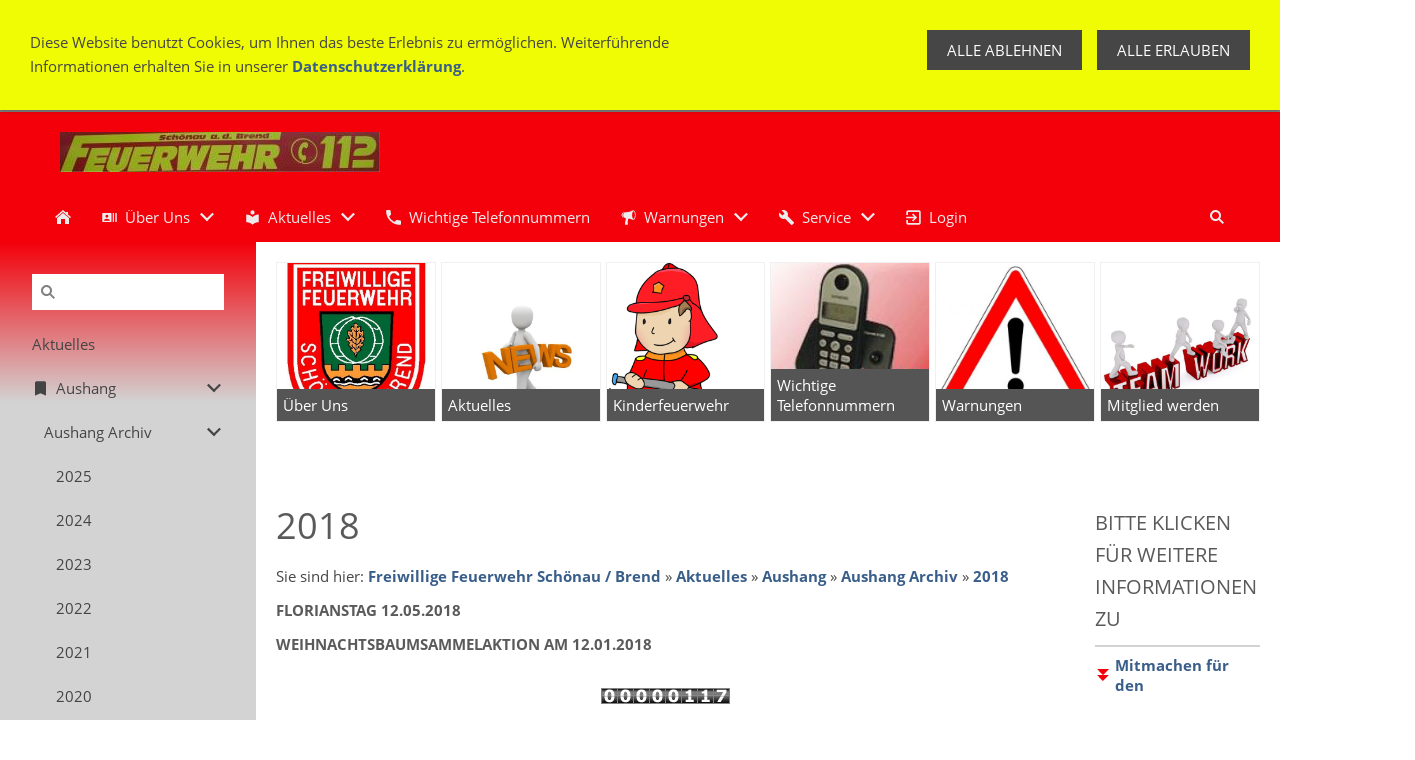

--- FILE ---
content_type: text/html; charset=utf-8
request_url: https://www.ff-schoenau.de/aktuelles/aushang/aushang-archiv/2018/
body_size: 17963
content:
<!DOCTYPE html>

<html lang="de" class="sqr">
	<head>
		<meta charset="UTF-8" />
		<title>2018</title>
		<meta name="viewport" content="width=device-width, initial-scale=1.0" />
		<link rel="canonical" href="https://www.ff-schoenau.de/aktuelles/aushang/aushang-archiv/2018/" />
		<link rel="shortcut icon" sizes="16x16" href="../../../../images/pictures/ff-logos/wappen-ff-schoenau_favicon.png?w=16&amp;h=16&amp;r=3" />
		<link rel="shortcut icon" sizes="32x32" href="../../../../images/pictures/ff-logos/wappen-ff-schoenau_favicon.png?w=32&amp;h=32&amp;r=3" />
		<meta name="generator" content="SIQUANDO Pro (#8687-4931)" />
		<meta name="author" content="Freiwillige Feuerwehr Schönau a.d. Brend" />
		<meta name="description" content="Vereinsseite der Freiwillige Feuerwehr Schönau a.d. Brend" />
		<meta name="keywords" content="Freiwillige, Freiwillig, freiwillige, freiwillig, Feuerwehr, feuerwehr, Schönau, Schönau a.d. Brend, schönau, Schoenau, schoenau, 97659" />

<link rel="stylesheet" href="../../../../classes/plugins/ngpluginlightbox/css/" />
<link rel="stylesheet" href="../../../../classes/plugins/ngplugintypography/css/" />
<link rel="stylesheet" href="../../../../classes/plugins/ngplugincookiewarning/css/" />
<link rel="stylesheet" href="../../../../classes/plugins/ngpluginlayout/ngpluginlayoutflexr/css/" />
<link rel="stylesheet" href="../../../../classes/plugins/ngpluginteaser/ngpluginteaserpicturecaption/css/style.css" />
<link rel="stylesheet" href="../../../../classes/plugins/ngpluginparagraph/ngpluginparagraphbuttons/css/" />
<link rel="stylesheet" href="../../../../classes/plugins/ngpluginborder/ngpluginborderstandard/css/" />
<link rel="stylesheet" href="../../../../classes/plugins/ngpluginteaser/ngpluginteasertile/css/style.css" />
<link rel="stylesheet" href="../../../../classes/plugins/ngpluginteaser/ngpluginteasercaptionsummarypicture/css/style.css" />
<link rel="stylesheet" href="../../../../classes/plugins/ngplugincontainer/ngplugincontaineraccordion/css/" />
<link rel="stylesheet" href="../../../../classes/plugins/ngpluginparagraph/ngpluginparagraphtext/css/sqrstyle.css" />
<link rel="stylesheet" href="../../../../classes/plugins/ngplugintypography/css/opensans.css" />
		<script src="../../../../js/jquery.js"></script>
			<script src="../../../../classes/plugins/ngpluginlightbox/js/lightbox.js"></script>
			<script src="../../../../classes/plugins/ngplugincookiewarning/js/cookiewarning.js"></script>
			<script src="../../../../classes/plugins/ngpluginlayout/ngpluginlayoutflexr/js/vertical.js"></script>
			<script src="../../../../classes/plugins/ngpluginlayout/ngpluginlayoutflexr/js/sliderdynamic.js"></script>
			<script src="../../../../classes/plugins/ngpluginlayout/ngpluginlayoutflexr/js/dropdown.js"></script>
			<script src="../../../../classes/plugins/ngpluginlayout/ngpluginlayoutflexr/js/searchbox.js"></script>
			<script src="../../../../classes/plugins/ngplugincontainer/ngplugincontaineraccordion/js/accordion.js"></script>
			<style>
		<!--
#ngparaw7e7610130c1751ef058601238445882 li { border: 1px solid #f0f0f0 }

@media (min-width: 1024px) {
#ngparaw7e7610130c1751ef058601238445882 li { margin-right: 0.5%; margin-bottom: 0.5%; width:16.25% }
#ngparaw7e7610130c1751ef058601238445882 li:nth-child(6n+0) { margin-right: 0 }
}
@media (max-width: 1023px) {
#ngparaw7e7610130c1751ef058601238445882 li { margin-right: 0.5%; margin-bottom: 0.5%; width:49.75% }
#ngparaw7e7610130c1751ef058601238445882 li:nth-child(2n+0) { margin-right: 0 }
}


#ngparaw7e7610130c1751ef058601238445882 span { color: #ffffff; background-color: #555555; }
#ngparaw7e7610130c1751ef058601238445882 li:hover { border-color: #666666 }
#ngparaw7e7610130c1751ef058601238445882 li:hover span { color: #ffffff; background-color: #666666 }
#ngparaw7e671e111c2463e2758601238445882>li {
    width: 100%;
    background-color: #ffffff;
    margin-bottom: 20px;
        box-shadow: 0 0 6px rgba(0,0,0,0.2);
    transition: transform 0.3s, box-shadow 0.3s;
    }

#ngparaw7e671e111c2463e2758601238445882>li:hover {
    box-shadow: 0 6px 12px 3px rgba(0,0,0,0.3);
    transform: translate3d(0,-2px,0);
}

#ngparaw7e671e111c2463e2758601238445882>li>a,
#ngparaw7e671e111c2463e2758601238445882>li>a>div>h3 {
    color: #000000;
    text-decoration: none;
}

#ngparaw7e671e111c2463e2758601238445882>li>a>div {
    padding: 20px 20px 75.000% 20px;
}

#ngparaw7e671e111c2463e2758601238445882>li>a>div>div {
    height: 40px;
    background: linear-gradient(to bottom, rgba(255,255,255,0), #ffffff 50%);
}



#ngparaw7e1a110003240c06c65372080300141 img { border: 1px solid #f0f0f0; width: 20% }
#ngparaw7e1a110003240c06c65372080300141 .teaserhaspicture { margin-left:20%; box-sizing: border-box; padding-left: 10px }
		-->
		</style>
		
<!-- Global site tag (gtag.js) - Google Analytics -->
<script async src="https://www.googletagmanager.com/gtag/js?id=G-EQNZ9MKHB2"></script>
<script>
  window.dataLayer = window.dataLayer || [];
  function gtag(){dataLayer.push(arguments);}
  gtag('js', new Date());

  gtag('config', 'G-EQNZ9MKHB2');
</script>		
	</head>
	

	<body>	

    <div id="alertbarcontainer">
        <div id="alertbar">
            <div>
                <p><a href="../../../../warnungen/">Warnungen</a> findest Du auf unserer Seite <a href="../../../../warnungen/warnmeldungen---uebersicht/">"Warnmeldungen - Übersicht"</a></p>
            </div>
                            <a  href="../../../../warnungen/warnmeldungen---uebersicht/">Warnmeldungen - Übersicht</a>
                    </div>
    </div>

<div id="outercontainer">

    <div id="filltop">

        

                    <div id="commontopcontainer">
                <div id="commontop">

                                                                        <a href="../../../../common/info/suchen.html">Suchen</a>
                                                    <a href="../../../../common/info/impressum.html">Impressum</a>
                                                    <a href="../../../../common/info/datenschutz.html">Datenschutz</a>
                                                    <a href="../../../../common/info/haftungsausschluss.html">Haftungsausschluss</a>
                                                    <a href="../../../../common/info/cookie-kontrolle.html">Cookie Kontrolle</a>
                                                            </div>
            </div>
        
                    <div id="logocontainer">
                <div id="logo"><a href="../../../.."><img width="320" height="40" src="../../../../images/pictures/ff-logos/FF%20Sch%C3%B6nau%20Schriftzug.jpg?w=320&amp;h=40" alt=""  /></a></div>
            </div>
        
                    <div id="navplaceholder"></div>
        

                    <div id="navcontainer">
                
                <div id="nav" class="sqrnav">

    <div><a href="#" class="sqrnavhide">Navigation ausblenden</a></div>
    <div><a href="#" class="sqrnavshow">Navigation einblenden</a></div>

    <ul>

        
        <li class="sqrnavhome"><a href="../../../../"><span>Freiwillige Feuerwehr Schönau / Brend</span></a></li>
<li><a href="../../../../ueber-uns/"><span><svg     width="64" height="64" viewBox="0 0 64.00 64.00" enable-background="new 0 0 64.00 64.00" xml:space="preserve" class="sqpnavicon">
	<path fill="currentColor" d="M 54.0909,14.8181L 54.0909,49.1817L 58.9999,49.1817L 58.9999,14.8181L 54.0909,14.8181 Z M 44.2727,49.1817L 49.1818,49.1817L 49.1818,14.8181L 44.2727,14.8181L 44.2727,49.1817 Z M 36.909,14.8181L 7.45449,14.8181C 6.10497,14.8181 4.99994,15.9231 4.99994,17.2726L 4.99994,46.7272C 4.99994,48.0767 6.10497,49.1817 7.45449,49.1817L 36.909,49.1817C 38.2586,49.1817 39.3636,48.0767 39.3636,46.7272L 39.3636,17.2726C 39.3636,15.9231 38.2586,14.8181 36.909,14.8181 Z M 22.1818,21.5681C 25.2259,21.5681 27.7045,24.0467 27.7045,27.0908C 27.7045,30.135 25.2259,32.6135 22.1818,32.6135C 19.1376,32.6135 16.659,30.135 16.659,27.0908C 16.659,24.0467 19.1376,21.5681 22.1818,21.5681 Z M 33.2272,44.2726L 11.1363,44.2726L 11.1363,42.4317C 11.1363,38.7499 18.4999,36.909 22.1818,36.909C 25.8636,36.909 33.2272,38.7499 33.2272,42.4317L 33.2272,44.2726 Z "/>
</svg>Über Uns</span></a>
<ul>
<li><a href="../../../../ueber-uns/mitglied-werden/"><span><svg     viewBox="0 0 64.00 64.00" enable-background="new 0 0 64.00 64.00" xml:space="preserve" class="sqpnavicon">
	<path fill="currentColor" d="M 4.99994,56.5454L 14.8181,56.5454L 14.8181,27.0909L 4.99994,27.0909L 4.99994,56.5454 Z M 58.9999,29.5454C 58.9999,26.8452 56.7899,24.6363 54.0909,24.6363L 38.6015,24.6363L 40.9359,13.4196L 41.0079,12.6333C 41.0079,11.6277 40.5909,10.694 39.9293,10.0313L 37.326,7.45451L 21.1749,23.6295C 20.2677,24.5141 19.7272,25.7413 19.7272,27.0909L 19.7272,51.6363C 19.7272,54.3354 21.9361,56.5454 24.6363,56.5454L 46.7272,56.5454C 48.7648,56.5454 50.5072,55.3181 51.2431,53.5516L 58.6548,36.2476C 58.8777,35.6818 58.9999,35.0922 58.9999,34.4545L 58.9999,29.7659L 58.9759,29.742L 58.9999,29.5454 Z "/>
</svg>Mitglied werden</span></a></li>
<li><a href="../../../../ueber-uns/vorstandschaft/"><span><svg     width="64" height="64" viewBox="0 0 64.00 64.00" enable-background="new 0 0 64.00 64.00" xml:space="preserve" class="sqpnavicon">
	<path fill="currentColor" d="M 43.2169,41.4879C 46.5904,42.6566 48.7349,45.7892 48.7349,49.3434L 45.3494,49.3434L 15.241,49.3434C 15.241,46.7289 16.3374,44.3073 18.4458,42.753C 20.253,41.4036 22.253,41.1988 24.4217,40.753C 25.2289,40.5843 27.241,40.1987 27.4819,39.2831C 27.7229,38.3675 27.6988,37.3554 27.7108,36.4157C 27.7229,36.1024 27.6145,36.0784 27.3976,35.8374C 26.9638,35.3433 26.5904,34.8012 26.4097,34.1627C 26.1446,33.2108 26.0361,32.2108 25.9397,31.235C 24.8434,31.5362 24.6747,29.3313 24.4819,28.7168C 24.3494,28.2832 23.7229,25.8012 24.8916,26.1506C 24.5301,25.5 24.4096,24.6928 24.3253,23.9699C 24.1325,22.3795 24.0843,20.7289 24.6627,19.2108C 25.8675,16.0904 29.0964,14.5482 32.3133,14.6566C 35.4819,14.753 38.482,16.5121 39.4578,19.6446C 39.9277,21.1506 39.8313,22.8374 39.5903,24.3795C 39.5061,24.9699 39.3856,25.6205 39.0844,26.1506C 40.3373,25.765 39.5301,28.5844 39.3976,28.994C 39.2169,29.5843 39.0844,31.5241 38.0362,31.235C 37.9157,32.4639 37.8554,33.9217 37.2048,35.006C 37.0362,35.2831 36.265,35.9216 36.265,36.2228L 36.3012,37.5964C 36.3373,38.1747 36.3373,38.8253 36.5301,39.3795C 36.735,39.9458 37.7108,40.1506 38.2048,40.3192C 39.8313,40.8855 41.5904,40.9216 43.2169,41.4879 Z M 18.4096,40.006C 17.3253,40.5723 16.3253,41.3554 15.506,42.2591C 15.3373,42.4398 14.7349,43.5602 14.5783,43.5602L 11.6024,43.5602L 5,43.5602C 5,41.1506 6.56626,39.4397 8.67469,38.741C 9.43371,38.488 11.9518,38.259 12.2891,37.3915C 12.506,36.8374 12.3976,36.0784 12.3615,35.488C 11.1566,35.5843 9.46989,35.3434 8.46985,34.6326C 8.20483,34.4519 8.87954,33.5844 9.01202,33.2349C 9.18074,32.7771 9.28916,32.3072 9.36147,31.8253C 9.51807,30.7048 9.46989,29.5723 9.43371,28.4518C 9.37346,26.4879 9.31322,24.3434 10.4217,22.6205C 11.4217,21.0543 13.1928,20.4398 14.9879,20.4398C 17.8916,20.4398 20.1687,21.9217 20.7108,24.8735C 21.0723,26.8012 20.7711,28.753 20.8915,30.6928C 20.9518,31.6807 21.1325,32.6686 21.5421,33.5722C 21.6747,33.8615 22.1807,34.3916 21.8916,34.6085L 21.1084,35.018C 20.4578,35.2711 19.759,35.4157 19.0723,35.5C 18.9036,35.5241 18.1446,35.476 18.0241,35.5964C 17.8554,35.753 17.9759,36.7169 17.9879,36.9337C 18.0241,37.4157 18.1446,37.5723 18.5783,37.741C 19.2771,38.0181 20.9397,38.1386 21.4217,38.753C 21.6747,39.0783 21.5181,39.3073 21.1807,39.3434C 20.3012,39.4277 19.4217,39.5241 18.6024,39.9097L 18.506,39.9578L 18.4096,40.006 Z M 55.2771,38.729C 57.3976,39.4277 58.9759,41.1506 59,43.5722L 49.3373,43.5722C 49.0722,42.6084 48.0964,41.8133 47.3735,41.2228C 46.4096,40.4397 45.3132,39.7531 44.0722,39.5241C 43.6867,39.4519 42.1325,39.6446 42.494,38.8734C 42.7349,38.3554 43.5542,38.3193 44.0481,38.1868C 44.5301,38.0542 45.8192,37.8856 45.9518,37.2952C 45.9879,37.1386 46.0723,35.6204 45.9518,35.6204C 45.2289,35.5964 44.506,35.5 43.8072,35.3314C 43.3493,35.2229 42.8915,35.0783 42.4699,34.8614C 41.7108,34.4759 42.1445,34.247 42.4457,33.5964C 44.1927,29.7169 41.1807,22.9458 46.2892,20.8976C 48.0603,20.1747 50.506,20.2109 52.1567,21.235C 53.9879,22.3675 54.518,24.5723 54.5663,26.5844C 54.6265,29.0061 54.0361,31.8012 55.3494,34.0061C 55.5904,34.4156 55.8072,34.4639 55.3373,34.7409L 54.6988,35.0301C 54.2288,35.1987 53.7469,35.2952 53.253,35.3675C 52.7108,35.4397 52.1325,35.5241 51.6024,35.476C 51.5662,35.9819 51.3735,37.0542 51.7228,37.4759C 52.4216,38.3193 54.3012,38.4156 55.2771,38.729 Z "/>
</svg>Vorstandschaft</span></a>
<ul>
<li><a href="../../../../ueber-uns/vorstandschaft/verein/"><span>Verein</span></a></li>
<li><a href="../../../../ueber-uns/vorstandschaft/feuerwehr/"><span>Feuerwehr</span></a></li>
<li><a href="../../../../ueber-uns/vorstandschaft/intern/"><span>Intern</span></a></li>
</ul>
</li>
<li><a href="../../../../ueber-uns/ansprechpartner/"><span><svg     width="64" height="64" viewBox="0 0 64.00 64.00" enable-background="new 0 0 64.00 64.00" xml:space="preserve" class="sqpnavicon">
	<path fill="currentColor" d="M 44.15,32C 47.8758,32 50.8736,28.9758 50.8736,25.25C 50.8736,21.5243 47.8758,18.5 44.15,18.5C 40.4243,18.5 37.4,21.5243 37.4,25.25C 37.4,28.9758 40.4243,32 44.15,32 Z M 23.9,29.3C 28.3825,29.3 31.9736,25.6825 31.9736,21.2C 31.9736,16.7175 28.3825,13.1 23.9,13.1C 19.4175,13.1 15.8,16.7175 15.8,21.2C 15.8,25.6825 19.4175,29.3 23.9,29.3 Z M 44.15,37.4C 39.2087,37.4 29.3,39.8838 29.3,44.825L 29.3,50.9L 59,50.9L 59,44.825C 59,39.8838 49.0913,37.4 44.15,37.4 Z M 23.9,34.7C 17.6087,34.7 5.00004,37.8587 5.00004,44.15L 5.00004,50.9L 23.9,50.9L 23.9,44.825C 23.9,42.5311 24.7913,38.5075 30.2993,35.4569C 27.95,34.969 25.6825,34.7 23.9,34.7 Z "/>
</svg>Ansprechpartner</span></a>
<ul>
<li><a href="../../../../ueber-uns/ansprechpartner/webmaster/"><span>Webmaster</span></a></li>
</ul>
</li>
<li><a href="../../../../ueber-uns/jugendfeuerwehr/"><span><svg     width="64" height="64" viewBox="0 0 64.00 64.00" enable-background="new 0 0 64.00 64.00" xml:space="preserve" class="sqpnavicon">
	<path fill="currentColor" d="M 31.9736,5.00004C 17.0696,5.00004 5.00004,17.0961 5.00004,32C 5.00004,46.9027 17.0696,59 31.9736,59C 46.9027,59 59,46.9027 59,32C 59,17.0961 46.9027,5.00004 31.9736,5.00004 Z M 32,53.6C 20.0663,53.6 10.4,43.9338 10.4,32C 10.4,20.0663 20.0663,10.4 32,10.4C 43.9337,10.4 53.6,20.0663 53.6,32C 53.6,43.9338 43.9337,53.6 32,53.6 Z M 41.45,29.3C 43.6913,29.3 45.5,27.4913 45.5,25.25C 45.5,23.0088 43.6913,21.2 41.45,21.2C 39.2087,21.2 37.4,23.0088 37.4,25.25C 37.4,27.4913 39.2087,29.3 41.45,29.3 Z M 22.55,29.3C 24.7913,29.3 26.6,27.4913 26.6,25.25C 26.6,23.0088 24.7913,21.2 22.55,21.2C 20.3087,21.2 18.5,23.0088 18.5,25.25C 18.5,27.4913 20.3087,29.3 22.55,29.3 Z M 32,46.85C 38.2913,46.85 43.6384,42.9081 45.7954,37.4L 18.2033,37.4C 20.3628,42.9081 25.7087,46.85 32,46.85 Z "/>
</svg>Jugendfeuerwehr</span></a></li>
<li><a href="../../../../ueber-uns/kinderfeuerwehr/"><span><svg     width="64" height="64" viewBox="0 0 64.00 64.00" enable-background="new 0 0 64.00 64.00" xml:space="preserve" class="sqpnavicon">
	<path fill="currentColor" d="M 38.1364,25.25C 39.831,25.25 41.2046,26.6236 41.2046,28.3182C 41.2046,30.0128 39.831,31.3863 38.1364,31.3863C 36.4418,31.3863 35.0682,30.0128 35.0682,28.3182C 35.0682,26.6236 36.4418,25.25 38.1364,25.25 Z M 25.8636,25.25C 27.5582,25.25 28.9318,26.6236 28.9318,28.3182C 28.9318,30.0128 27.5582,31.3864 25.8636,31.3864C 24.169,31.3864 22.7954,30.0128 22.7954,28.3182C 22.7954,26.6236 24.169,25.25 25.8636,25.25 Z M 58.8515,33.6205C 58.2379,37.3501 55.5148,40.3464 51.9815,41.4012C 50.7039,44.1001 48.8629,46.5306 46.6554,48.4938C 42.7507,51.9815 37.6209,54.0909 32,54.0909C 26.3791,54.0909 21.2493,51.9815 17.3709,48.4938C 15.1621,46.5306 13.3212,44.1243 12.0448,41.4012C 8.48519,40.3464 5.76113,37.3261 5.14749,33.6205L 5,32L 5.14749,30.3795C 5.76113,26.6486 8.48519,23.6548 12.0448,22.5988C 13.3212,19.8748 15.1621,17.444 17.4202,15.4559C 21.2984,11.9957 26.4042,9.90908 32,9.90908C 37.5946,9.90908 42.7004,11.9957 46.5788,15.4559C 48.8127,17.444 50.6536,19.8495 51.9552,22.5988C 55.5148,23.6548 58.2379,26.6739 58.8515,30.3795L 59,32L 58.8515,33.6205 Z M 49.1818,36.9091C 51.8809,36.9091 54.0909,34.699 54.0909,32C 54.0909,29.2998 51.8809,27.0909 49.1818,27.0909L 48.47,27.1653C 47.9786,25.5197 47.269,23.9987 46.3581,22.5988C 43.29,17.9104 38.0141,14.8182 32,14.8182C 25.9859,14.8182 20.7089,17.9104 17.6407,22.5988C 16.7322,23.9987 16.0214,25.5197 15.53,27.1653L 14.8182,27.0909C 12.1179,27.0909 9.90909,29.2998 9.90909,32C 9.90909,34.699 12.1179,36.9091 14.8182,36.9091L 15.53,36.8347C 16.0214,38.4815 16.7322,40.0013 17.6407,41.4012C 20.7089,46.0896 25.9859,49.1818 32,49.1818C 38.0141,49.1818 43.29,46.0896 46.3581,41.4012C 47.269,40.0013 47.9786,38.4815 48.47,36.8347L 49.1818,36.9091 Z M 20.9545,36.9091L 43.0455,36.9091C 41.1805,41.2524 36.9331,44.2727 32,44.2727C 27.0669,44.2727 22.8195,41.2524 20.9545,36.9091 Z "/>
</svg>Kinderfeuerwehr</span></a></li>
<li><a href="../../../../ueber-uns/gebaeude/"><span><svg     width="64" height="64" viewBox="0 0 64.00 64.00" enable-background="new 0 0 64.00 64.00" xml:space="preserve" class="sqpnavicon">
	<path fill="currentColor" d="M 56.0001,7.99992L 8.00008,7.99992L 8.00008,13.9999L 56.0001,13.9999L 56.0001,7.99992 Z M 59.0001,37.9999L 59.0001,31.9999L 56.0001,16.9999L 8.00008,16.9999L 5.00008,31.9999L 5.00008,37.9999L 8.00008,37.9999L 8.00008,55.9999L 38.0001,55.9999L 38.0001,37.9999L 50.0001,37.9999L 50.0001,55.9999L 56.0001,55.9999L 56.0001,37.9999L 59.0001,37.9999 Z M 32.0001,49.9999L 14.0001,49.9999L 14.0001,37.9999L 32.0001,37.9999L 32.0001,49.9999 Z "/>
</svg>Gebäude</span></a></li>
<li><a href="../../../../ueber-uns/fahrzeuge/"><span><svg     width="64" height="64" viewBox="0 0 64.00 64.00" enable-background="new 0 0 64.00 64.00" xml:space="preserve" class="sqpnavicon">
	<path fill="currentColor" d="M 51.6365,22.1817L 44.2728,22.1817L 44.2728,12.3636L 9.9092,12.3636C 7.20896,12.3636 5.00011,14.5724 5.00011,17.2726L 5.00011,44.2726L 9.9092,44.2726C 9.9092,48.3476 13.1978,51.6363 17.2728,51.6363C 21.3478,51.6363 24.6365,48.3476 24.6365,44.2726L 39.3637,44.2726C 39.3637,48.3476 42.6524,51.6363 46.7274,51.6363C 50.8024,51.6363 54.091,48.3476 54.091,44.2726L 59.0001,44.2726L 59.0001,31.9999L 51.6365,22.1817 Z M 17.2728,47.9545C 15.2353,47.9545 13.591,46.3102 13.591,44.2726C 13.591,42.2351 15.2353,40.5908 17.2728,40.5908C 19.3104,40.5908 20.9547,42.2351 20.9547,44.2726C 20.9547,46.3102 19.3104,47.9545 17.2728,47.9545 Z M 50.4092,25.8636L 55.2201,31.9999L 44.2728,31.9999L 44.2728,25.8636L 50.4092,25.8636 Z M 46.7274,47.9545C 44.6898,47.9545 43.0456,46.3102 43.0456,44.2726C 43.0456,42.2351 44.6898,40.5908 46.7274,40.5908C 48.7649,40.5908 50.4092,42.2351 50.4092,44.2726C 50.4092,46.3102 48.7649,47.9545 46.7274,47.9545 Z "/>
</svg>Fahrzeuge</span></a>
<ul>
<li><a href="../../../../ueber-uns/fahrzeuge/stlf-10-6/"><span>STLF 10/6</span></a></li>
<li><a href="../../../../ueber-uns/fahrzeuge/mzf/"><span>MZF</span></a></li>
<li><a href="../../../../ueber-uns/fahrzeuge/saugpumpwagen/"><span>Saugpumpwagen</span></a></li>
<li><a href="../../../../ueber-uns/fahrzeuge/leiter/"><span>Leiter</span></a></li>
<li><a href="../../../../ueber-uns/fahrzeuge/lf-8/"><span>LF 8</span></a></li>
</ul>
</li>
<li><a href="../../../../ueber-uns/bilder-galerie/"><span><svg     width="64" height="64" viewBox="0 0 64.00 64.00" enable-background="new 0 0 64.00 64.00" xml:space="preserve" class="sqpnavicon">
	<path fill="currentColor" d="M 24.9799,27.9502L 37.8588,5.64876C 35.971,5.2427 34.0251,5.0002 32.0001,5.0002C 25.5204,5.0002 19.5799,7.29547 14.9367,11.0752L 24.8176,28.2205L 24.9799,27.9502 Z M 57.7581,23.9002C 55.2744,16.0165 49.2547,9.69876 41.5581,6.78271L 31.6759,23.9002L 57.7581,23.9002 Z M 58.4596,26.6002L 38.2384,26.6002L 39.0191,27.9502L 51.8705,50.2252C 56.3001,45.4184 59.0001,39.0456 59.0001,32.0002C 59.0001,30.1374 58.8103,28.3549 58.4596,26.6002 Z M 22.6581,32.0002L 12.1284,13.7752C 7.72657,18.582 5.00012,24.9535 5.00012,32.0002C 5.00012,33.8619 5.18856,35.6441 5.54065,37.4002L 25.7629,37.4002L 22.6581,32.0002 Z M 6.24209,40.1002C 8.72588,47.9839 14.7468,54.3017 22.4421,57.2177L 32.3244,40.1002L 6.24209,40.1002 Z M 36.6725,40.1002L 26.1414,58.3517C 28.0305,58.7577 29.9751,59.0002 32.0001,59.0002C 38.4812,59.0002 44.4191,56.7063 49.065,52.9252L 39.1826,35.7813L 36.6725,40.1002 Z "/>
</svg>Bilder Galerie</span></a>
<ul>
<li><a href="../../../../ueber-uns/bilder-galerie/fahrzeugschau/"><span>Fahrzeugschau</span></a></li>
<li><a href="../../../../ueber-uns/bilder-galerie/neues-feuerwehrauto/"><span>Neues Feuerwehrauto</span></a></li>
<li><a href="../../../../ueber-uns/bilder-galerie/uebung---loeschgruppe/"><span>Übung - Löschgruppe</span></a></li>
<li><a href="../../../../ueber-uns/bilder-galerie/uebung---atemschutz/"><span>Übung - Atemschutz</span></a></li>
<li><a href="../../../../ueber-uns/bilder-galerie/uebung---jugendfeuerwehr/"><span>Übung - Jugendfeuerwehr</span></a></li>
<li><a href="../../../../ueber-uns/bilder-galerie/feste/"><span>Feste</span></a></li>
</ul>
</li>
<li><a href="../../../../ueber-uns/gaestebuch/"><span><svg     width="64" height="64" viewBox="0 0 64.00 64.00" enable-background="new 0 0 64.00 64.00" xml:space="preserve" class="sqpnavicon">
	<path fill="currentColor" d="M 54.0909,12.3638C 51.3678,11.5044 48.3715,11.1365 45.4999,11.1365C 40.7131,11.1365 35.5595,12.1181 31.9999,14.8183C 28.4404,12.1181 23.2868,11.1365 18.4999,11.1365C 13.7131,11.1365 8.55951,12.1181 4.99994,14.8183L 4.99994,50.7783C 4.99994,51.392 5.61358,52.0056 6.22722,52.0056C 6.47291,52.0056 6.59516,51.881 6.84085,51.881C 10.1547,50.287 14.9404,49.1819 18.4999,49.1819C 23.2868,49.1819 28.4404,50.1647 31.9999,52.8638C 35.3126,50.7783 41.3267,49.1819 45.4999,49.1819C 49.5509,49.1819 53.7217,49.9178 57.159,51.7587C 57.4035,51.881 57.5282,51.881 57.7727,51.881C 58.3863,51.881 58.9999,51.2673 58.9999,50.6537L 58.9999,14.8183C 57.5282,13.7133 55.9318,12.9774 54.0909,12.3638 Z M 54.0909,45.5001C 51.3918,44.642 48.4459,44.2728 45.4999,44.2728C 41.3267,44.2728 35.3126,45.8693 31.9999,47.9547L 31.9999,19.7274C 35.3126,17.6408 41.3267,16.0456 45.4999,16.0456C 48.4459,16.0456 51.3918,16.4135 54.0909,17.2728L 54.0909,45.5001 Z "/>
</svg>Gästebuch</span></a></li>
<li><a href="../../../../ueber-uns/links/"><span><svg     width="64" height="64" viewBox="0 0 64.00 64.00" enable-background="new 0 0 64.00 64.00" xml:space="preserve" class="sqpnavicon">
	<path fill="currentColor" d="M 47.8203,18.5C 54.036,18.5 59,23.464 59,29.6797L 59,34.1797C 59,40.3953 54.036,45.5 47.8203,45.5L 32.0703,45.5C 27.4719,45.5 23.4922,42.7157 21.7203,38.75C 21.1016,37.3438 20.75,35.7969 20.75,34.1797L 20.75,29.75L 27.5,29.75L 27.5,34.1797C 27.5,36.6546 29.5953,38.75 32.0703,38.75L 47.8203,38.75C 50.2953,38.75 52.25,36.6546 52.25,34.1797L 52.25,29.6797C 52.25,27.2047 50.2953,25.25 47.8203,25.25L 47.75,25.25L 45.4437,25.25C 44.6563,20.8906 41,18.5 41,18.5L 47.8203,18.5 Z M 42.3499,25.25C 42.9266,26.6 43.25,28.1047 43.25,29.6797L 43.25,34.1797L 43.25,34.25L 36.5,34.25L 36.5,34.1797L 36.5,29.6797C 36.5,27.2047 34.5453,25.25 32.0703,25.25L 32,25.25L 16.3203,25.25C 13.8453,25.25 11.75,27.2047 11.75,29.6797L 11.75,34.1797C 11.75,36.6546 13.8453,38.75 16.3203,38.75L 18.4859,38.75C 19.3719,43.1094 23,45.5 23,45.5L 16.3203,45.5C 10.1047,45.5 5,40.3953 5,34.1797L 5,29.6797C 5,23.464 10.1047,18.5 16.3203,18.5L 32.0703,18.5C 36.7109,18.5 40.6484,21.2703 42.3499,25.25 Z "/>
</svg>Links</span></a>
<ul>
<li><a href="../../../../ueber-uns/links/schoenau/"><span>Schönau</span></a></li>
<li><a href="../../../../ueber-uns/links/feuerwehr-allg/"><span>Feuerwehr allg</span></a></li>
<li><a href="../../../../ueber-uns/links/feuerwehr-vereine/"><span>Feuerwehr Vereine</span></a></li>
</ul>
</li>
<li><a href="../../../../ueber-uns/zeitungsberichte/"><span><svg     width="64" height="64" viewBox="0 0 64.00 64.00" enable-background="new 0 0 64.00 64.00" xml:space="preserve" class="sqpnavicon">
	<path fill="currentColor" d="M 54.0909,12.3638C 51.3678,11.5044 48.3715,11.1365 45.4999,11.1365C 40.7131,11.1365 35.5595,12.1181 31.9999,14.8183C 28.4404,12.1181 23.2868,11.1365 18.4999,11.1365C 13.7131,11.1365 8.55951,12.1181 4.99994,14.8183L 4.99994,50.7783C 4.99994,51.392 5.61358,52.0056 6.22722,52.0056C 6.47291,52.0056 6.59516,51.881 6.84085,51.881C 10.1547,50.287 14.9404,49.1819 18.4999,49.1819C 23.2868,49.1819 28.4404,50.1647 31.9999,52.8638C 35.3126,50.7783 41.3267,49.1819 45.4999,49.1819C 49.5509,49.1819 53.7217,49.9178 57.159,51.7587C 57.4035,51.881 57.5282,51.881 57.7727,51.881C 58.3863,51.881 58.9999,51.2673 58.9999,50.6537L 58.9999,14.8183C 57.5282,13.7133 55.9318,12.9774 54.0909,12.3638 Z M 54.0909,45.5001C 51.3918,44.642 48.4459,44.2728 45.4999,44.2728C 41.3267,44.2728 35.3126,45.8693 31.9999,47.9547L 31.9999,19.7274C 35.3126,17.6408 41.3267,16.0456 45.4999,16.0456C 48.4459,16.0456 51.3918,16.4135 54.0909,17.2728L 54.0909,45.5001 Z "/>
</svg>Zeitungsberichte</span></a></li>
<li><a href="../../../../ueber-uns/chronik/"><span><svg     width="64" height="64" viewBox="0 0 64.00 64.00" enable-background="new 0 0 64.00 64.00" xml:space="preserve" class="sqpnavicon">
	<path fill="currentColor" d="M 32,30.0947C 25.7987,24.3144 17.4947,20.7666 8.35,20.7666L 8.35,49.6722C 17.4947,49.6722 25.7987,53.2187 32,59.0003C 38.2,53.2444 46.504,49.6722 55.65,49.6722L 55.65,20.7666C 46.504,20.7666 38.2,24.3144 32,30.0947 Z M 32,20.7666C 36.3626,20.7666 39.8833,17.2459 39.8833,12.8833C 39.8833,8.52071 36.3626,4.99997 32,4.99997C 27.6374,4.99997 24.1167,8.52071 24.1167,12.8833C 24.1167,17.2459 27.6374,20.7666 32,20.7666 Z "/>
</svg>Chronik</span></a></li>
<li><a href="../../../../ueber-uns/totentafel/"><span><svg     viewBox="0 0 64.00 64.00" enable-background="new 0 0 64.00 64.00" xml:space="preserve" class="sqpnavicon">
	<path fill="currentColor" d="M 32,47.5777L 48.6852,57.6501L 44.2581,38.6682L 59,25.8986L 39.5884,24.2508L 32,6.35006L 24.4128,24.2508L 5.00004,25.8986L 19.742,38.6682L 15.3135,57.6501L 32,47.5777 Z "/>
</svg>Totentafel</span></a></li>
</ul>
</li>
<li><a href="../../../"><span><svg     width="64" height="64" viewBox="0 0 64.00 64.00" enable-background="new 0 0 64.00 64.00" xml:space="preserve" class="sqpnavicon">
	<path fill="currentColor" d="M 32,30.0947C 25.7987,24.3144 17.4947,20.7666 8.35,20.7666L 8.35,49.6722C 17.4947,49.6722 25.7987,53.2187 32,59.0003C 38.2,53.2444 46.504,49.6722 55.65,49.6722L 55.65,20.7666C 46.504,20.7666 38.2,24.3144 32,30.0947 Z M 32,20.7666C 36.3626,20.7666 39.8833,17.2459 39.8833,12.8833C 39.8833,8.52071 36.3626,4.99997 32,4.99997C 27.6374,4.99997 24.1167,8.52071 24.1167,12.8833C 24.1167,17.2459 27.6374,20.7666 32,20.7666 Z "/>
</svg>Aktuelles</span></a>
<ul>
<li><a href="../../"><span><svg     viewBox="0 0 64.00 64.00" enable-background="new 0 0 64.00 64.00" xml:space="preserve" class="sqpnavicon">
	<path fill="currentColor" d="M 46.9999,5.00022L 16.9999,5.00022C 13.6996,5.00022 11.0293,7.69992 11.0293,11.0002L 10.9999,59.0002L 31.9999,50.0002L 52.9999,59.0002L 52.9999,11.0002C 52.9999,7.69992 50.2987,5.00022 46.9999,5.00022 Z "/>
</svg>Aushang</span></a>
<ul>
<li><a href="../"><span>Aushang Archiv</span></a></li>
</ul>
</li>
<li><a href="../../../vereinsmitteilungen/"><span><svg     width="64" height="64" viewBox="0 0 64.00 64.00" enable-background="new 0 0 64.00 64.00" xml:space="preserve" class="sqpnavicon">
	<path fill="currentColor" d="M 23.6025,29.1967L 18.0025,29.1967L 18.0025,34.7967L 23.6025,34.7967L 23.6025,29.1967 Z M 34.8026,29.1967L 29.2026,29.1967L 29.2026,34.7967L 34.8026,34.7967L 34.8026,29.1967 Z M 46.0026,29.1967L 40.4026,29.1967L 40.4026,34.7967L 46.0026,34.7967L 46.0026,29.1967 Z M 51.6026,9.59663L 48.8026,9.59663L 48.8026,3.99662L 43.2026,3.99662L 43.2026,9.59663L 20.8025,9.59663L 20.8025,3.99662L 15.2025,3.99662L 15.2025,9.59663L 12.4025,9.59663C 9.2948,9.59663 6.82993,12.1164 6.82993,15.1967L 6.8025,54.3968C 6.8025,57.4757 9.2948,59.9968 12.4025,59.9968L 51.6026,59.9968C 54.6815,59.9968 57.2026,57.4757 57.2026,54.3968L 57.2026,15.1967C 57.2026,12.1164 54.6815,9.59663 51.6026,9.59663 Z M 51.6026,54.3968L 12.4025,54.3968L 12.4025,23.5967L 51.6026,23.5967L 51.6026,54.3968 Z "/>
</svg>Vereinsmitteilungen</span></a>
<ul>
<li><a href="../../../vereinsmitteilungen/vereinsmitteilungen-archiv/"><span>Vereinsmitteilungen Archiv</span></a></li>
</ul>
</li>
<li><a href="../../../meine-termine/"><span><svg     width="64" height="64" viewBox="0 0 64.00 64.00" enable-background="new 0 0 64.00 64.00" xml:space="preserve" class="sqpnavicon">
	<path fill="currentColor" d="M 44.2292,32.1621L 41.371,29.2999L 28.1926,42.4756L 22.4697,36.7513L 19.6076,39.6147L 28.1926,48.1999L 44.2292,32.1621 Z M 50.9001,10.3999L 48.2001,10.3999L 48.2001,4.99989L 42.8001,4.99989L 42.8001,10.3999L 21.2001,10.3999L 21.2001,4.99989L 15.8001,4.99989L 15.8001,10.3999L 13.1001,10.3999C 10.1034,10.3999 7.72656,12.8296 7.72656,15.7999L 7.70011,53.5999C 7.70011,56.5688 10.1034,58.9999 13.1001,58.9999L 50.9001,58.9999C 53.869,58.9999 56.3001,56.5688 56.3001,53.5999L 56.3001,15.7999C 56.3001,12.8296 53.869,10.3999 50.9001,10.3999 Z M 50.9001,53.5999L 13.1001,53.5999L 13.1001,23.8999L 50.9001,23.8999L 50.9001,53.5999 Z "/>
</svg>Meine Termine</span></a></li>
<li><a href="../../../aenderungsuebersicht/"><span><svg     width="64" height="64" viewBox="0 0 64.00 64.00" enable-background="new 0 0 64.00 64.00" xml:space="preserve" class="sqpnavicon">
	<path fill="currentColor" d="M 60,50.3679L 36.4607,26.6793C 38.7896,20.6926 37.4963,13.6637 32.5821,8.71801C 27.409,3.51177 19.6492,2.47078 13.4417,5.33446L 24.5635,16.5274L 16.8038,24.3367L 5.42308,13.1438C 2.31869,19.3911 3.61198,27.2004 8.78512,32.4067C 13.6994,37.3523 20.6836,38.6539 26.6322,36.3101L 50.1715,60C 51.2047,61.0397 52.7581,61.0397 53.7912,60L 59.7398,54.0133C 61.0331,52.9711 61.0331,51.1484 60,50.3679 Z "/>
</svg>Änderungsübersicht</span></a>
<ul>
<li><a href="../../../aenderungsuebersicht/aeue-archiv/"><span>ÄÜ Archiv</span></a></li>
</ul>
</li>
</ul>
</li>
<li><a href="../../../../wichtige-telefonnummern/"><span><svg     width="64" height="64" viewBox="0 0 64.00 64.00" enable-background="new 0 0 64.00 64.00" xml:space="preserve" class="sqpnavicon">
	<path fill="currentColor" d="M 15.2627,28.2357C 19.7427,37.0404 26.9599,44.2258 35.7646,48.7376L 42.6096,41.8925C 43.4481,41.054 44.6938,40.7744 45.7814,41.1452C 49.2662,42.2994 53.0306,42.9195 56.889,42.9195C 58.5995,42.9195 60.0002,44.3201 60.0002,46.0306L 60.0002,56.889C 60.0002,58.5995 58.5995,60.0001 56.889,60.0001C 27.6754,60.0001 4.00017,36.3264 4.00017,7.11121C 4.00017,5.40071 5.40077,4.0001 7.11128,4.0001L 18.0002,4.0001C 19.7107,4.0001 21.1113,5.40071 21.1113,7.11121C 21.1113,11.0001 21.7341,14.734 22.884,18.2172C 23.2275,19.3064 22.9782,20.5204 22.1062,21.3906L 15.2627,28.2357 Z "/>
</svg>Wichtige Telefonnummern</span></a></li>
<li><a href="../../../../warnungen/"><span><svg     width="64" height="64" viewBox="0 0 64.00 64.00" enable-background="new 0 0 64.00 64.00" xml:space="preserve" class="sqpnavicon">
	<path fill="currentColor" d="M 9.68883,23.0261C 9.68883,27.4738 12.1116,31.3431 15.7156,33.4042L 15.3179,33.3199L 14.8116,33.2114L 14.7995,33.2114C 10.629,32.8497 7.26605,29.306 6.39823,24.9185C 5.61474,24.8583 5,24.0386 5,23.002C 5,22.0136 5.56654,21.1819 6.28976,21.0614C 7.01297,15.9506 11.1112,11.9971 16.0652,11.9971L 16.9933,11.9971C 12.7022,13.8051 9.68883,18.0841 9.68883,23.0261 Z M 57.204,12.1176C 58.3732,15.131 59,18.8676 59,22.7489C 59,26.6301 58.3732,30.3546 57.2161,33.368L 56.7942,34.4047C 56.0107,36.1404 55.0706,37.5506 53.9736,38.5752C 52.708,39.7564 51.2737,40.8412 49.791,40.9256L 49.4657,40.9377C 48.5737,40.9377 47.7058,40.7328 46.862,40.323L 45.6447,39.6962C 42.9687,38.5391 35.4835,36.3212 31.771,36.2127C 31.2286,37.1649 30.5656,38.6113 30.3125,39.865C 30.0956,40.9979 29.6254,43.1556 29.4687,47.2538C 29.3121,51.0868 29.5772,54.3051 29.8665,57.0894L 29.963,57.8729C 30.0112,58.5961 29.6375,58.994 28.8419,58.994L 19.5848,58.994C 18.8255,58.994 18.5844,58.5721 18.5603,58.2225L 18.5361,57.427C 18.7411,48.7725 21.429,40.564 21.5857,39.9855C 21.8629,38.9248 22.2969,37.8761 22.5259,36.285C 22.7308,34.8145 19.2714,34.7181 17.7045,33.4042C 14.2571,31.3551 11.9429,27.4618 11.9429,23.0261C 11.9429,18.0841 14.9563,13.8051 19.0545,11.9971L 24.1531,11.9971L 26.5036,11.9729C 33.555,11.5873 40.1964,9.51403 46.1027,6.01849L 46.5366,5.77742L 46.5487,5.77742C 47.4768,5.27121 48.4531,5.00601 49.4535,5.00601C 51.0566,5.00601 52.6116,5.68102 53.9616,6.94664C 55.0464,7.98326 55.9986,9.38142 56.7821,11.1172L 57.204,12.1176 Z M 54.4196,33.3922C 55.5165,30.7886 56.2157,26.9917 56.2157,22.773C 56.2157,18.5301 55.5165,14.7212 54.4076,12.1176C 53.4554,9.91183 52.2259,8.56181 50.8638,8.56181C 49.5138,8.56181 48.2723,9.89977 47.3322,12.1176C 46.2232,14.7212 45.5241,18.5301 45.5241,22.773C 45.5241,26.9917 46.2232,30.7886 47.32,33.3922C 48.2603,35.6341 49.5018,37.406 50.8638,37.406C 52.2259,37.406 53.4795,35.6221 54.4196,33.3922 Z "/>
</svg>Warnungen</span></a>
<ul>
<li><a href="../../../../warnungen/warnmeldungen---uebersicht/"><span><svg     width="64" height="64" viewBox="0 0 64.00 64.00" enable-background="new 0 0 64.00 64.00" xml:space="preserve" class="sqpnavicon">
	<path fill="currentColor" d="M 9.68883,23.0261C 9.68883,27.4738 12.1116,31.3431 15.7156,33.4042L 15.3179,33.3199L 14.8116,33.2114L 14.7995,33.2114C 10.629,32.8497 7.26605,29.306 6.39823,24.9185C 5.61474,24.8583 5,24.0386 5,23.002C 5,22.0136 5.56654,21.1819 6.28976,21.0614C 7.01297,15.9506 11.1112,11.9971 16.0652,11.9971L 16.9933,11.9971C 12.7022,13.8051 9.68883,18.0841 9.68883,23.0261 Z M 57.204,12.1176C 58.3732,15.131 59,18.8676 59,22.7489C 59,26.6301 58.3732,30.3546 57.2161,33.368L 56.7942,34.4047C 56.0107,36.1404 55.0706,37.5506 53.9736,38.5752C 52.708,39.7564 51.2737,40.8412 49.791,40.9256L 49.4657,40.9377C 48.5737,40.9377 47.7058,40.7328 46.862,40.323L 45.6447,39.6962C 42.9687,38.5391 35.4835,36.3212 31.771,36.2127C 31.2286,37.1649 30.5656,38.6113 30.3125,39.865C 30.0956,40.9979 29.6254,43.1556 29.4687,47.2538C 29.3121,51.0868 29.5772,54.3051 29.8665,57.0894L 29.963,57.8729C 30.0112,58.5961 29.6375,58.994 28.8419,58.994L 19.5848,58.994C 18.8255,58.994 18.5844,58.5721 18.5603,58.2225L 18.5361,57.427C 18.7411,48.7725 21.429,40.564 21.5857,39.9855C 21.8629,38.9248 22.2969,37.8761 22.5259,36.285C 22.7308,34.8145 19.2714,34.7181 17.7045,33.4042C 14.2571,31.3551 11.9429,27.4618 11.9429,23.0261C 11.9429,18.0841 14.9563,13.8051 19.0545,11.9971L 24.1531,11.9971L 26.5036,11.9729C 33.555,11.5873 40.1964,9.51403 46.1027,6.01849L 46.5366,5.77742L 46.5487,5.77742C 47.4768,5.27121 48.4531,5.00601 49.4535,5.00601C 51.0566,5.00601 52.6116,5.68102 53.9616,6.94664C 55.0464,7.98326 55.9986,9.38142 56.7821,11.1172L 57.204,12.1176 Z M 54.4196,33.3922C 55.5165,30.7886 56.2157,26.9917 56.2157,22.773C 56.2157,18.5301 55.5165,14.7212 54.4076,12.1176C 53.4554,9.91183 52.2259,8.56181 50.8638,8.56181C 49.5138,8.56181 48.2723,9.89977 47.3322,12.1176C 46.2232,14.7212 45.5241,18.5301 45.5241,22.773C 45.5241,26.9917 46.2232,30.7886 47.32,33.3922C 48.2603,35.6341 49.5018,37.406 50.8638,37.406C 52.2259,37.406 53.4795,35.6221 54.4196,33.3922 Z "/>
</svg>Warnmeldungen - Übersicht</span></a></li>
<li><a href="../../../../warnungen/ihrer-feuerwehr/"><span><svg     width="64" height="64" viewBox="0 0 64.00 64.00" enable-background="new 0 0 64.00 64.00" xml:space="preserve" class="sqpnavicon">
	<path fill="currentColor" d="M 9.68883,23.0261C 9.68883,27.4738 12.1116,31.3431 15.7156,33.4042L 15.3179,33.3199L 14.8116,33.2114L 14.7995,33.2114C 10.629,32.8497 7.26605,29.306 6.39823,24.9185C 5.61474,24.8583 5,24.0386 5,23.002C 5,22.0136 5.56654,21.1819 6.28976,21.0614C 7.01297,15.9506 11.1112,11.9971 16.0652,11.9971L 16.9933,11.9971C 12.7022,13.8051 9.68883,18.0841 9.68883,23.0261 Z M 57.204,12.1176C 58.3732,15.131 59,18.8676 59,22.7489C 59,26.6301 58.3732,30.3546 57.2161,33.368L 56.7942,34.4047C 56.0107,36.1404 55.0706,37.5506 53.9736,38.5752C 52.708,39.7564 51.2737,40.8412 49.791,40.9256L 49.4657,40.9377C 48.5737,40.9377 47.7058,40.7328 46.862,40.323L 45.6447,39.6962C 42.9687,38.5391 35.4835,36.3212 31.771,36.2127C 31.2286,37.1649 30.5656,38.6113 30.3125,39.865C 30.0956,40.9979 29.6254,43.1556 29.4687,47.2538C 29.3121,51.0868 29.5772,54.3051 29.8665,57.0894L 29.963,57.8729C 30.0112,58.5961 29.6375,58.994 28.8419,58.994L 19.5848,58.994C 18.8255,58.994 18.5844,58.5721 18.5603,58.2225L 18.5361,57.427C 18.7411,48.7725 21.429,40.564 21.5857,39.9855C 21.8629,38.9248 22.2969,37.8761 22.5259,36.285C 22.7308,34.8145 19.2714,34.7181 17.7045,33.4042C 14.2571,31.3551 11.9429,27.4618 11.9429,23.0261C 11.9429,18.0841 14.9563,13.8051 19.0545,11.9971L 24.1531,11.9971L 26.5036,11.9729C 33.555,11.5873 40.1964,9.51403 46.1027,6.01849L 46.5366,5.77742L 46.5487,5.77742C 47.4768,5.27121 48.4531,5.00601 49.4535,5.00601C 51.0566,5.00601 52.6116,5.68102 53.9616,6.94664C 55.0464,7.98326 55.9986,9.38142 56.7821,11.1172L 57.204,12.1176 Z M 54.4196,33.3922C 55.5165,30.7886 56.2157,26.9917 56.2157,22.773C 56.2157,18.5301 55.5165,14.7212 54.4076,12.1176C 53.4554,9.91183 52.2259,8.56181 50.8638,8.56181C 49.5138,8.56181 48.2723,9.89977 47.3322,12.1176C 46.2232,14.7212 45.5241,18.5301 45.5241,22.773C 45.5241,26.9917 46.2232,30.7886 47.32,33.3922C 48.2603,35.6341 49.5018,37.406 50.8638,37.406C 52.2259,37.406 53.4795,35.6221 54.4196,33.3922 Z "/>
</svg>Ihrer Feuerwehr</span></a></li>
<li><a href="../../../../warnungen/wetter/"><span><svg     width="64" height="64" viewBox="0 0 64.00 64.00" enable-background="new 0 0 64.00 64.00" xml:space="preserve" class="sqpnavicon">
	<path fill="currentColor" d="M 49.1491,27.4264C 47.5631,19.376 40.4947,13.3331 32,13.3331C 25.2564,13.3331 19.4002,17.16 16.4836,22.7598C 9.45956,23.5062 4,29.4568 4,36.6664C 4,44.3909 10.2765,50.6664 18,50.6664L 48.3333,50.6664C 54.7728,50.6664 60,45.4393 60,38.9997C 60,32.8395 55.2171,27.8457 49.1491,27.4264 Z "/>
</svg>Wetter</span></a></li>
<li><a href="../../../../warnungen/hochwasser/"><span><svg     width="64" height="64" viewBox="0 0 64.00 64.00" enable-background="new 0 0 64.00 64.00" xml:space="preserve" class="sqpnavicon">
	<path fill="currentColor" d="M 42.8001,15.7999L 48.9831,21.9829L 35.8076,35.1586L 25.0076,24.3586L 5.00011,44.3923L 8.80761,48.1999L 25.0076,31.9999L 35.8076,42.7999L 52.8171,25.8168L 59.0001,31.9999L 59.0001,15.7999L 42.8001,15.7999 Z "/>
</svg>Hochwasser</span></a></li>
<li><a href="../../../../warnungen/lebensmittelwarnungen/"><span><svg     width="64" height="64" viewBox="0 0 64.00 64.00" enable-background="new 0 0 64.00 64.00" xml:space="preserve" class="sqpnavicon">
	<path fill="currentColor" d="M 29.3,23.9L 23.9,23.9L 23.9,5.00004L 18.5,5.00004L 18.5,23.9L 13.1,23.9L 13.1,5.00004L 7.70004,5.00004L 7.70004,23.9C 7.70004,29.6243 12.1825,34.2675 17.825,34.6182L 17.825,59L 24.575,59L 24.575,34.6182C 30.2175,34.2675 34.7,29.6243 34.7,23.9L 34.7,5.00004L 29.3,5.00004L 29.3,23.9 Z M 42.8,15.8L 42.8,37.4L 49.55,37.4L 49.55,59L 56.3,59L 56.3,5.00004C 48.8486,5.00004 42.8,11.0486 42.8,15.8 Z "/>
</svg>Lebensmittelwarnungen</span></a></li>
<li><a href="../../../../warnungen/produktrueckrufe/"><span><svg     viewBox="0 0 64.00 64.00" enable-background="new 0 0 64.00 64.00" xml:space="preserve" class="sqpnavicon">
	<path fill="currentColor" d="M 58.9998,31.9883L 53.0119,25.1639L 53.8462,16.132L 44.9844,14.1185L 40.3462,6.31378L 31.9998,9.8974L 23.6546,6.31378L 19.0152,14.1185L 10.1546,16.1081L 10.9887,25.1401L 4.99979,31.9883L 10.9887,38.8127L 10.1546,47.8685L 19.0152,49.882L 23.6546,57.6867L 31.9998,54.0792L 40.3462,57.6628L 44.9844,49.8581L 53.8462,47.8447L 53.0119,38.8127L 58.9998,31.9883 Z M 34.4543,44.261L 29.5452,44.261L 29.5452,39.3519L 34.4543,39.3519L 34.4543,44.261 Z M 34.4543,34.4429L 29.5452,34.4429L 29.5452,19.7156L 34.4543,19.7156L 34.4543,34.4429 Z "/>
</svg>Produktrückrufe</span></a></li>
<li><a href="../../../../warnungen/warntag/"><span><svg     width="64" height="64" viewBox="0 0 64.00 64.00" enable-background="new 0 0 64.00 64.00" xml:space="preserve" class="sqpnavicon">
	<path fill="currentColor" d="M 29.3,40.1L 34.7,40.1L 34.7,45.5L 29.3,45.5L 29.3,40.1 Z M 29.3,18.5L 34.7,18.5L 34.7,34.7L 29.3,34.7L 29.3,18.5 Z M 31.9736,5.00004C 17.0696,5.00004 5.00004,17.0961 5.00004,32C 5.00004,46.9027 17.0696,59 31.9736,59C 46.9027,59 59,46.9027 59,32C 59,17.0961 46.9027,5.00004 31.9736,5.00004 Z M 32,53.6C 20.0663,53.6 10.4,43.9338 10.4,32C 10.4,20.0663 20.0663,10.4 32,10.4C 43.9337,10.4 53.6,20.0663 53.6,32C 53.6,43.9338 43.9337,53.6 32,53.6 Z "/>
</svg>Warntag</span></a></li>
<li><a href="../../../../warnungen/sirene/"><span><svg     width="64" height="64" viewBox="0 0 64.00 64.00" enable-background="new 0 0 64.00 64.00" xml:space="preserve" class="sqpnavicon">
	<path fill="currentColor" d="M 5,23.0007L 5,41.0006L 17,41.0006L 32,56.0007L 32,8.00065L 17,23.0007L 5,23.0007 Z M 45.5,32.0006C 45.5,26.6907 42.4415,22.1306 38,19.9097L 38,44.0592C 42.4415,41.8707 45.5,37.3092 45.5,32.0006 Z M 38,5.69069L 38,11.8707C 46.6718,14.4504 53,22.491 53,32.0006C 53,41.5103 46.6718,49.5495 38,52.1306L 38,58.3092C 50.0294,55.5789 59,44.8416 59,32.0006C 59,19.1597 50.0294,8.42097 38,5.69069 Z "/>
</svg>Sirene</span></a></li>
<li><a href="../../../../warnungen/nina/"><span><svg     width="64" height="64" viewBox="0 0 64.00 64.00" enable-background="new 0 0 64.00 64.00" xml:space="preserve" class="sqpnavicon">
	<path fill="currentColor" d="M 41.8183,5.00006L 22.1819,5.00006C 18.1069,5.00006 14.8183,8.28868 14.8183,12.3637L 14.8183,51.6364C 14.8183,55.7114 18.1069,59 22.1819,59L 41.8183,59C 45.8933,59 49.1819,55.7114 49.1819,51.6364L 49.1819,12.3637C 49.1819,8.28868 45.8933,5.00006 41.8183,5.00006 Z M 36.9092,54.091L 27.091,54.091L 27.091,51.6364L 36.9092,51.6364L 36.9092,54.091 Z M 44.8865,46.7273L 19.1137,46.7273L 19.1137,12.3637L 44.8865,12.3637L 44.8865,46.7273 Z "/>
</svg>NINA</span></a></li>
<li><a href="../../../../warnungen/mowas/"><span><svg     width="64" height="64" viewBox="0 0 64.00 64.00" enable-background="new 0 0 64.00 64.00" xml:space="preserve" class="sqpnavicon">
	<path fill="currentColor" d="M 41.8183,5.00006L 22.1819,5.00006C 18.1069,5.00006 14.8183,8.28868 14.8183,12.3637L 14.8183,51.6364C 14.8183,55.7114 18.1069,59 22.1819,59L 41.8183,59C 45.8933,59 49.1819,55.7114 49.1819,51.6364L 49.1819,12.3637C 49.1819,8.28868 45.8933,5.00006 41.8183,5.00006 Z M 36.9092,54.091L 27.091,54.091L 27.091,51.6364L 36.9092,51.6364L 36.9092,54.091 Z M 44.8865,46.7273L 19.1137,46.7273L 19.1137,12.3637L 44.8865,12.3637L 44.8865,46.7273 Z "/>
</svg>MoWaS</span></a></li>
<li><a href="../../../../warnungen/katwarn/"><span><svg     width="64" height="64" viewBox="0 0 64.00 64.00" enable-background="new 0 0 64.00 64.00" xml:space="preserve" class="sqpnavicon">
	<path fill="currentColor" d="M 41.8183,5.00006L 22.1819,5.00006C 18.1069,5.00006 14.8183,8.28868 14.8183,12.3637L 14.8183,51.6364C 14.8183,55.7114 18.1069,59 22.1819,59L 41.8183,59C 45.8933,59 49.1819,55.7114 49.1819,51.6364L 49.1819,12.3637C 49.1819,8.28868 45.8933,5.00006 41.8183,5.00006 Z M 36.9092,54.091L 27.091,54.091L 27.091,51.6364L 36.9092,51.6364L 36.9092,54.091 Z M 44.8865,46.7273L 19.1137,46.7273L 19.1137,12.3637L 44.8865,12.3637L 44.8865,46.7273 Z "/>
</svg>KATWARN</span></a></li>
<li><a href="../../../../warnungen/biwapp/"><span><svg     width="64" height="64" viewBox="0 0 64.00 64.00" enable-background="new 0 0 64.00 64.00" xml:space="preserve" class="sqpnavicon">
	<path fill="currentColor" d="M 41.8183,5.00006L 22.1819,5.00006C 18.1069,5.00006 14.8183,8.28868 14.8183,12.3637L 14.8183,51.6364C 14.8183,55.7114 18.1069,59 22.1819,59L 41.8183,59C 45.8933,59 49.1819,55.7114 49.1819,51.6364L 49.1819,12.3637C 49.1819,8.28868 45.8933,5.00006 41.8183,5.00006 Z M 36.9092,54.091L 27.091,54.091L 27.091,51.6364L 36.9092,51.6364L 36.9092,54.091 Z M 44.8865,46.7273L 19.1137,46.7273L 19.1137,12.3637L 44.8865,12.3637L 44.8865,46.7273 Z "/>
</svg>BIWAPP</span></a></li>
<li><a href="../../../../warnungen/cell-broadcast/"><span><svg     width="64" height="64" viewBox="0 0 64.00 64.00" enable-background="new 0 0 64.00 64.00" xml:space="preserve" class="sqpnavicon">
	<path fill="currentColor" d="M 32.0001,28.422C 29.0299,28.422 26.6001,30.8518 26.6001,33.822C 26.6001,36.791 29.0299,39.222 32.0001,39.222C 34.9691,39.222 37.4001,36.791 37.4001,33.822C 37.4001,30.8518 34.9691,28.422 32.0001,28.422 Z M 48.2001,33.822C 48.2001,24.8848 40.9384,17.622 32.0001,17.622C 23.0629,17.622 15.8001,24.8848 15.8001,33.822C 15.8001,39.8152 19.0671,45.0281 23.9001,47.8337L 26.6001,43.1376C 23.3874,41.247 21.2001,37.8194 21.2001,33.822C 21.2001,27.8551 26.0331,23.022 32.0001,23.022C 37.9671,23.022 42.8001,27.8551 42.8001,33.822C 42.8001,37.8194 40.6118,41.247 37.4001,43.1376L 40.1001,47.8337C 44.9331,45.0281 48.2001,39.8152 48.2001,33.822 Z M 32.0001,6.82203C 17.0961,6.82203 5.00012,18.9181 5.00012,33.822C 5.00012,43.8126 10.4266,52.5057 18.4737,57.1781L 21.1737,52.5057C 14.7468,48.7539 10.4001,41.814 10.4001,33.822C 10.4001,21.8883 20.0664,12.222 32.0001,12.222C 43.9338,12.222 53.6001,21.8883 53.6001,33.822C 53.6001,41.814 49.2547,48.7539 42.8001,52.5057L 45.5001,57.1781C 53.5737,52.5057 59.0001,43.8126 59.0001,33.822C 59.0001,18.9181 46.9028,6.82203 32.0001,6.82203 Z "/>
</svg>Cell Broadcast</span></a></li>
<li><a href="../../../../warnungen/dab_-ewf/"><span><svg     width="64" height="64" viewBox="0 0 64.00 64.00" enable-background="new 0 0 64.00 64.00" xml:space="preserve" class="sqpnavicon">
	<path fill="currentColor" d="M 56.6007,13.6996L 59.0001,11.3002C 54.7989,7.10048 49.3995,4.99989 44.0001,4.99989C 38.6007,4.99989 33.1998,7.10048 29.0001,11.3002L 31.3995,13.6996C 35.0001,10.3993 39.5001,8.60048 44.0001,8.60048C 48.5001,8.60048 53.0001,10.3993 56.6007,13.6996 Z M 53.8995,16.1005C 51.2012,13.3993 47.6007,11.8993 44.0001,11.8993C 40.3995,11.8993 36.7989,13.3993 34.1007,16.1005L 36.5001,18.4999C 38.6007,16.3993 41.2989,15.4999 44.0001,15.4999C 46.7012,15.4999 49.3995,16.3993 51.5001,18.4999L 53.8995,16.1005 Z M 53.0001,34.9999L 47.0001,34.9999L 47.0001,22.9999L 41.0001,22.9999L 41.0001,34.9999L 11.0001,34.9999C 7.69978,34.9999 5.00007,37.7011 5.00007,40.9999L 5.00007,52.9999C 5.00007,56.2987 7.69978,58.9999 11.0001,58.9999L 53.0001,58.9999C 56.2989,58.9999 59.0001,56.2987 59.0001,52.9999L 59.0001,40.9999C 59.0001,37.7011 56.2989,34.9999 53.0001,34.9999 Z M 20.0001,49.9999L 14.0001,49.9999L 14.0001,43.9999L 20.0001,43.9999L 20.0001,49.9999 Z M 30.5001,49.9999L 24.5001,49.9999L 24.5001,43.9999L 30.5001,43.9999L 30.5001,49.9999 Z M 41.0001,49.9999L 35.0001,49.9999L 35.0001,43.9999L 41.0001,43.9999L 41.0001,49.9999 Z "/>
</svg>DAB+ EWF</span></a></li>
</ul>
</li>
<li><a href="../../../../service/"><span><svg     width="64" height="64" viewBox="0 0 64.00 64.00" enable-background="new 0 0 64.00 64.00" xml:space="preserve" class="sqpnavicon">
	<path fill="currentColor" d="M 60,50.3679L 36.4607,26.6793C 38.7896,20.6926 37.4963,13.6637 32.5821,8.71801C 27.409,3.51177 19.6492,2.47078 13.4417,5.33446L 24.5635,16.5274L 16.8038,24.3367L 5.42308,13.1438C 2.31869,19.3911 3.61198,27.2004 8.78512,32.4067C 13.6994,37.3523 20.6836,38.6539 26.6322,36.3101L 50.1715,60C 51.2047,61.0397 52.7581,61.0397 53.7912,60L 59.7398,54.0133C 61.0331,52.9711 61.0331,51.1484 60,50.3679 Z "/>
</svg>Service</span></a>
<ul>
<li><a href="../../../../service/mitgliederverwaltung/"><span><svg     width="64" height="64" viewBox="0 0 64.00 64.00" enable-background="new 0 0 64.00 64.00" xml:space="preserve" class="sqpnavicon">
	<path fill="currentColor" d="M 43.2169,41.4879C 46.5904,42.6566 48.7349,45.7892 48.7349,49.3434L 45.3494,49.3434L 15.241,49.3434C 15.241,46.7289 16.3374,44.3073 18.4458,42.753C 20.253,41.4036 22.253,41.1988 24.4217,40.753C 25.2289,40.5843 27.241,40.1987 27.4819,39.2831C 27.7229,38.3675 27.6988,37.3554 27.7108,36.4157C 27.7229,36.1024 27.6145,36.0784 27.3976,35.8374C 26.9638,35.3433 26.5904,34.8012 26.4097,34.1627C 26.1446,33.2108 26.0361,32.2108 25.9397,31.235C 24.8434,31.5362 24.6747,29.3313 24.4819,28.7168C 24.3494,28.2832 23.7229,25.8012 24.8916,26.1506C 24.5301,25.5 24.4096,24.6928 24.3253,23.9699C 24.1325,22.3795 24.0843,20.7289 24.6627,19.2108C 25.8675,16.0904 29.0964,14.5482 32.3133,14.6566C 35.4819,14.753 38.482,16.5121 39.4578,19.6446C 39.9277,21.1506 39.8313,22.8374 39.5903,24.3795C 39.5061,24.9699 39.3856,25.6205 39.0844,26.1506C 40.3373,25.765 39.5301,28.5844 39.3976,28.994C 39.2169,29.5843 39.0844,31.5241 38.0362,31.235C 37.9157,32.4639 37.8554,33.9217 37.2048,35.006C 37.0362,35.2831 36.265,35.9216 36.265,36.2228L 36.3012,37.5964C 36.3373,38.1747 36.3373,38.8253 36.5301,39.3795C 36.735,39.9458 37.7108,40.1506 38.2048,40.3192C 39.8313,40.8855 41.5904,40.9216 43.2169,41.4879 Z M 18.4096,40.006C 17.3253,40.5723 16.3253,41.3554 15.506,42.2591C 15.3373,42.4398 14.7349,43.5602 14.5783,43.5602L 11.6024,43.5602L 5,43.5602C 5,41.1506 6.56626,39.4397 8.67469,38.741C 9.43371,38.488 11.9518,38.259 12.2891,37.3915C 12.506,36.8374 12.3976,36.0784 12.3615,35.488C 11.1566,35.5843 9.46989,35.3434 8.46985,34.6326C 8.20483,34.4519 8.87954,33.5844 9.01202,33.2349C 9.18074,32.7771 9.28916,32.3072 9.36147,31.8253C 9.51807,30.7048 9.46989,29.5723 9.43371,28.4518C 9.37346,26.4879 9.31322,24.3434 10.4217,22.6205C 11.4217,21.0543 13.1928,20.4398 14.9879,20.4398C 17.8916,20.4398 20.1687,21.9217 20.7108,24.8735C 21.0723,26.8012 20.7711,28.753 20.8915,30.6928C 20.9518,31.6807 21.1325,32.6686 21.5421,33.5722C 21.6747,33.8615 22.1807,34.3916 21.8916,34.6085L 21.1084,35.018C 20.4578,35.2711 19.759,35.4157 19.0723,35.5C 18.9036,35.5241 18.1446,35.476 18.0241,35.5964C 17.8554,35.753 17.9759,36.7169 17.9879,36.9337C 18.0241,37.4157 18.1446,37.5723 18.5783,37.741C 19.2771,38.0181 20.9397,38.1386 21.4217,38.753C 21.6747,39.0783 21.5181,39.3073 21.1807,39.3434C 20.3012,39.4277 19.4217,39.5241 18.6024,39.9097L 18.506,39.9578L 18.4096,40.006 Z M 55.2771,38.729C 57.3976,39.4277 58.9759,41.1506 59,43.5722L 49.3373,43.5722C 49.0722,42.6084 48.0964,41.8133 47.3735,41.2228C 46.4096,40.4397 45.3132,39.7531 44.0722,39.5241C 43.6867,39.4519 42.1325,39.6446 42.494,38.8734C 42.7349,38.3554 43.5542,38.3193 44.0481,38.1868C 44.5301,38.0542 45.8192,37.8856 45.9518,37.2952C 45.9879,37.1386 46.0723,35.6204 45.9518,35.6204C 45.2289,35.5964 44.506,35.5 43.8072,35.3314C 43.3493,35.2229 42.8915,35.0783 42.4699,34.8614C 41.7108,34.4759 42.1445,34.247 42.4457,33.5964C 44.1927,29.7169 41.1807,22.9458 46.2892,20.8976C 48.0603,20.1747 50.506,20.2109 52.1567,21.235C 53.9879,22.3675 54.518,24.5723 54.5663,26.5844C 54.6265,29.0061 54.0361,31.8012 55.3494,34.0061C 55.5904,34.4156 55.8072,34.4639 55.3373,34.7409L 54.6988,35.0301C 54.2288,35.1987 53.7469,35.2952 53.253,35.3675C 52.7108,35.4397 52.1325,35.5241 51.6024,35.476C 51.5662,35.9819 51.3735,37.0542 51.7228,37.4759C 52.4216,38.3193 54.3012,38.4156 55.2771,38.729 Z "/>
</svg>Mitgliederverwaltung</span></a>
<ul>
<li><a href="../../../../service/mitgliederverwaltung/alls-neues-mitglied-anmelden/"><span>Alls neues Mitglied anmelden</span></a></li>
<li><a href="../../../../service/mitgliederverwaltung/mitglieder-daten-verwalten/"><span>Mitglieder Daten verwalten</span></a></li>
<li><a href="../../../../service/mitgliederverwaltung/gruppenrollen-an--abmeldung/"><span>Gruppen(Rollen) An-/Abmeldung</span></a></li>
<li><a href="../../../../service/mitgliederverwaltung/support-hilfe-faq-anfragen/"><span>Support (Hilfe/FAQ/Anfragen)</span></a></li>
<li><a href="../../../../service/mitgliederverwaltung/geburtstagsuebersicht/"><span>Geburtstagsübersicht</span></a></li>
<li><a href="../../../../service/mitgliederverwaltung/administration-mitgliederverwaltung/"><span>Administration Mitgliederverwaltung</span></a></li>
</ul>
</li>
<li><a href="../../../../service/handy-alarmierung/"><span><svg     width="64" height="64" viewBox="0 0 64.00 64.00" enable-background="new 0 0 64.00 64.00" xml:space="preserve" class="sqpnavicon">
	<path fill="currentColor" d="M 41.8183,5.00006L 22.1819,5.00006C 18.1069,5.00006 14.8183,8.28868 14.8183,12.3637L 14.8183,51.6364C 14.8183,55.7114 18.1069,59 22.1819,59L 41.8183,59C 45.8933,59 49.1819,55.7114 49.1819,51.6364L 49.1819,12.3637C 49.1819,8.28868 45.8933,5.00006 41.8183,5.00006 Z M 36.9092,54.091L 27.091,54.091L 27.091,51.6364L 36.9092,51.6364L 36.9092,54.091 Z M 44.8865,46.7273L 19.1137,46.7273L 19.1137,12.3637L 44.8865,12.3637L 44.8865,46.7273 Z "/>
</svg>Handy Alarmierung</span></a></li>
<li><a href="../../../../service/chat/"><span><svg     width="64" height="64" viewBox="0 0 64.00 64.00" enable-background="new 0 0 64.00 64.00" xml:space="preserve" class="sqpnavicon">
	<path fill="currentColor" d="M 31.9736,5.00004C 17.0696,5.00004 5.00004,17.0961 5.00004,32C 5.00004,46.9027 17.0696,59 31.9736,59C 46.9027,59 59,46.9027 59,32C 59,17.0961 46.9027,5.00004 31.9736,5.00004 Z M 32,53.6C 20.0663,53.6 10.4,43.9338 10.4,32C 10.4,20.0663 20.0663,10.4 32,10.4C 43.9337,10.4 53.6,20.0663 53.6,32C 53.6,43.9338 43.9337,53.6 32,53.6 Z M 41.45,29.3C 43.6913,29.3 45.5,27.4913 45.5,25.25C 45.5,23.0088 43.6913,21.2 41.45,21.2C 39.2087,21.2 37.4,23.0088 37.4,25.25C 37.4,27.4913 39.2087,29.3 41.45,29.3 Z M 22.55,29.3C 24.7913,29.3 26.6,27.4913 26.6,25.25C 26.6,23.0088 24.7913,21.2 22.55,21.2C 20.3087,21.2 18.5,23.0088 18.5,25.25C 18.5,27.4913 20.3087,29.3 22.55,29.3 Z M 32,46.85C 38.2913,46.85 43.6384,42.9081 45.7954,37.4L 18.2033,37.4C 20.3628,42.9081 25.7087,46.85 32,46.85 Z "/>
</svg>Chat</span></a></li>
<li><a href="../../../../service/redaktion/"><span><svg     width="64" height="64" viewBox="0 0 64.00 64.00" enable-background="new 0 0 64.00 64.00" xml:space="preserve" class="sqpnavicon">
	<path fill="currentColor" d="M 54.9091,3.99719L 9.09087,3.99719C 6.29062,3.99719 3.99996,6.51692 3.99996,9.5972L 3.99996,43.1973C 3.99996,46.2762 6.29062,48.7973 9.09087,48.7973L 26.9091,48.7973L 26.9091,54.3973L 21.8181,54.3973L 21.8181,59.9973L 42.1818,59.9973L 42.1818,54.3973L 37.0909,54.3973L 37.0909,48.7973L 54.9091,48.7973C 57.7081,48.7973 60,46.2762 60,43.1973L 60,9.5972C 60,6.51692 57.7081,3.99719 54.9091,3.99719 Z M 54.9091,43.1973L 9.09087,43.1973L 9.09087,9.5972L 54.9091,9.5972L 54.9091,43.1973 Z "/>
</svg>Redaktion</span></a></li>
<li><a href="../../../../service/schulung/"><span><svg     width="64" height="64" viewBox="0 0 64.00 64.00" enable-background="new 0 0 64.00 64.00" xml:space="preserve" class="sqpnavicon">
	<path fill="currentColor" d="M 5.00001,47.566L 5.00001,59.0002L 16.4342,59.0002L 50.159,25.2766L 38.7248,13.8424L 5.00001,47.566 Z M 59,16.4344C 60.188,15.2449 60.188,13.3242 59,12.1348L 51.8653,5.00018C 50.6774,3.8107 48.7538,3.8107 47.5658,5.00018L 41.9856,10.5803L 53.4199,22.0145L 59,16.4344 Z "/>
</svg>Schulung</span></a>
<ul>
<li><a href="../../../../service/schulung/stlf-10-6/"><span>STLF 10/6</span></a></li>
<li><a href="../../../../service/schulung/mannschaftstransportwagen/"><span>Mannschaftstransportwagen</span></a></li>
<li><a href="../../../../service/schulung/saugpumpwagen/"><span>Saugpumpwagen</span></a></li>
<li><a href="../../../../service/schulung/leiter/"><span>Leiter</span></a></li>
<li><a href="../../../../service/schulung/digitalfunk---bos/"><span>Digitalfunk / BOS</span></a></li>
<li><a href="../../../../service/schulung/co-notfall/"><span>CO-Notfall</span></a></li>
</ul>
</li>
<li><a href="../../../../service/support---hilfen---faq/"><span><svg     width="64" height="64" viewBox="0 0 64.00 64.00" enable-background="new 0 0 64.00 64.00" xml:space="preserve" class="sqpnavicon">
	<path fill="currentColor" d="M 29.2024,48.7967L 34.8024,48.7967L 34.8024,43.1966L 29.2024,43.1966L 29.2024,48.7967 Z M 32.0024,3.99654C 16.5464,3.99654 4.00233,16.5406 4.00233,31.9966C 4.00233,47.4513 16.5464,59.9967 32.0024,59.9967C 47.4571,59.9967 60.0025,47.4513 60.0025,31.9966C 60.0025,16.5406 47.4571,3.99654 32.0024,3.99654 Z M 32.0024,54.3967C 19.6539,54.3967 9.60235,44.3452 9.60235,31.9966C 9.60235,19.6481 19.6539,9.59655 32.0024,9.59655C 44.351,9.59655 54.4025,19.6481 54.4025,31.9966C 54.4025,44.3452 44.351,54.3967 32.0024,54.3967 Z M 32.0024,15.1966C 25.8144,15.1966 20.8024,20.2086 20.8024,26.3966L 26.4024,26.3966C 26.4024,23.3163 28.9221,20.7966 32.0024,20.7966C 35.0813,20.7966 37.6024,23.3163 37.6024,26.3966C 37.6024,31.9966 29.2024,31.2966 29.2024,40.3966L 34.8024,40.3966C 34.8024,34.0966 43.2024,33.3966 43.2024,26.3966C 43.2024,20.2086 38.1904,15.1966 32.0024,15.1966 Z "/>
</svg>Support / Hilfen / FAQ</span></a>
<ul>
<li><a href="../../../../service/support---hilfen---faq/e-mail-system-hilfe/"><span>E-Mail-System Hilfe</span></a></li>
<li><a href="../../../../service/support---hilfen---faq/e-mail-system-faq/"><span>E-Mail-System FAQ</span></a></li>
<li><a href="../../../../service/support---hilfen---faq/mitgliederverwaltung-hilfe/"><span>Mitgliederverwaltung Hilfe</span></a></li>
<li><a href="../../../../service/support---hilfen---faq/mitgliederverwaltung-faq/"><span>Mitgliederverwaltung FAQ</span></a></li>
<li><a href="../../../../service/support---hilfen---faq/handy-alarmierung-hilfe/"><span>Handy Alarmierung Hilfe</span></a></li>
<li><a href="../../../../service/support---hilfen---faq/handy-alarmierung-faq/"><span>Handy Alarmierung FAQ</span></a></li>
<li><a href="../../../../service/support---hilfen---faq/e-mail-support/"><span>E-Mail Support</span></a></li>
</ul>
</li>
<li><a href="../../../../service/e-mail-system/"><span><svg     width="64" height="64" viewBox="0 0 64.00 64.00" enable-background="new 0 0 64.00 64.00" xml:space="preserve" class="sqpnavicon">
	<path fill="currentColor" d="M 55.8419,50.2129C 52.9612,53.2625 49.5379,55.4925 45.5723,56.8906C 41.6067,58.3009 37.4241,59 33.0245,59C 28.8179,59 24.9848,58.337 21.5375,56.9991C 18.0902,55.6733 15.1371,53.817 12.7022,51.4424C 10.2554,49.0678 8.36293,46.2232 7.01297,42.9085C 5.66294,39.5937 5,35.9777 5,32.0603C 5,28.1911 5.73528,24.6112 7.20578,21.3205C 8.67634,18.0299 10.6772,15.1732 13.2206,12.7504C 15.7638,10.3277 18.729,8.43526 22.1402,7.0491C 25.5272,5.68707 29.1674,4.99999 33.0245,4.99999C 36.3513,4.99999 39.5817,5.48213 42.7035,6.44642C 45.8375,7.41071 48.6098,8.8692 51.0326,10.7978C 53.4554,12.7384 55.3839,15.1491 56.8304,18.054C 58.2768,20.9589 59,24.3701 59,28.2875C 59,31.1924 58.6022,33.7598 57.7946,35.9777C 56.987,38.2076 55.9143,40.0639 54.5643,41.5706C 53.2143,43.0773 51.6835,44.1982 49.9478,44.9456C 48.2121,45.6928 46.392,46.0665 44.4874,46.0665C 42.5349,46.0665 40.9679,45.6085 39.7866,44.6924C 38.6175,43.7764 38.0268,42.6071 38.0268,41.209L 37.6652,41.209C 36.93,42.3661 35.8089,43.475 34.2902,44.5116C 32.7715,45.5482 30.9152,46.0785 28.7094,46.0785C 25.3826,46.0785 22.8152,44.9937 21.0071,42.8121C 19.1991,40.6303 18.2951,37.8098 18.2951,34.3143C 18.2951,32.2772 18.6326,30.2764 19.3196,28.2875C 20.0067,26.2987 20.983,24.5388 22.2487,22.9839C 23.5143,21.4411 25.0331,20.1875 26.7928,19.2473C 28.5527,18.3071 30.5054,17.837 32.6629,17.837C 34.5192,17.837 36.0862,18.2228 37.3638,18.9942C 38.6295,19.7656 39.4612,20.7178 39.8589,21.8268L 39.9312,21.8268L 40.5219,18.9219L 47.055,18.9219L 44.1741,32.6509C 44.0777,33.3259 43.945,34.0732 43.7764,34.9049C 43.6076,35.7246 43.5232,36.4959 43.5232,37.2313C 43.5232,38.0509 43.68,38.738 44.0053,39.3044C 44.3188,39.8589 44.9456,40.1362 45.8736,40.1362C 47.7782,40.1362 49.3571,39.1236 50.6108,37.0866C 51.8522,35.0495 52.4791,32.3255 52.4791,28.8902C 52.4791,25.9853 51.9848,23.4058 51.0085,21.1638C 50.0321,18.9098 48.6701,17.0294 46.9344,15.4987C 45.1987,13.9799 43.1254,12.8228 40.7388,12.0513C 38.3401,11.2799 35.7246,10.8942 32.892,10.8942C 29.8062,10.8942 26.9857,11.4366 24.4183,12.5214C 21.8509,13.6062 19.6572,15.1129 17.8491,17.0174C 16.0411,18.9339 14.6308,21.1759 13.6304,23.7674C 12.6179,26.3469 12.1116,29.1433 12.1116,32.1447C 12.1116,35.3389 12.6419,38.2196 13.6906,40.7871C 14.7393,43.3545 16.2219,45.5361 18.1263,47.3563C 20.0308,49.1763 22.3089,50.5625 24.9487,51.5268C 27.5884,52.4911 30.5054,52.9732 33.6755,52.9732C 37.641,52.9732 41.0522,52.3464 43.9089,51.0808C 46.7656,49.8273 49.3933,48.0795 51.792,45.8496L 55.8419,50.2129 Z M 32.8799,23.8036C 31.7107,23.8036 30.6741,24.141 29.7942,24.8161C 28.9143,25.4911 28.167,26.3469 27.5522,27.3955C 26.9375,28.4321 26.4795,29.5893 26.154,30.8428C 25.8406,32.0964 25.6719,33.3139 25.6719,34.471C 25.6719,35.0495 25.7321,35.6643 25.8527,36.3273C 25.9732,36.9781 26.2143,37.5808 26.588,38.1473C 26.9496,38.7017 27.4317,39.1599 28.0223,39.5215C 28.6129,39.8831 29.3964,40.0639 30.3728,40.0639C 31.6987,40.0639 32.8196,39.7384 33.7478,39.0875C 34.6759,38.4366 35.4353,37.6169 36.0259,36.6165C 36.6165,35.6281 37.0384,34.5432 37.3156,33.3862C 37.5808,32.2291 37.7134,31.1562 37.7134,30.192C 37.7134,29.4205 37.641,28.6611 37.4964,27.9018C 37.3518,27.1544 37.0986,26.4795 36.725,25.8647C 36.3634,25.2621 35.8571,24.7678 35.2183,24.3821C 34.5915,23.9964 33.808,23.8036 32.8799,23.8036 Z "/>
</svg>E-Mail-System</span></a></li>
</ul>
</li>
<li><a href="../../../../login/"><span><svg     width="64" height="64" viewBox="0 0 64.00 64.00" enable-background="new 0 0 64.00 64.00" xml:space="preserve" class="sqpnavicon">
	<path fill="currentColor" d="M 26.2694,42.7694L 30.5,47L 45.5,32L 30.5,17L 26.2694,21.2306L 34.0097,29L 5,29L 5,35L 34.0097,35L 26.2694,42.7694 Z M 53,5L 11,5C 7.67032,5 5,7.69971 5,11L 5,23L 11,23L 11,11L 53,11L 53,53L 11,53L 11,41L 5,41L 5,53C 5,56.2988 7.67032,59 11,59L 53,59C 56.2988,59 59,56.2988 59,53L 59,11C 59,7.69971 56.2988,5 53,5 Z "/>
</svg>Login</span></a></li>

                    <li class="sqrnavsearch"><a href="#"><span>Suchen</span></a>
                <ul><li>
                        <form action="../../../../common/special/search.html" data-rest="../../../../classes/fts/rest/suggest/">
                            <input type="text" name="criteria" autocomplete="off"  />
                        </form>
                    </li></ul>
            </li>
                            </ul>

</div>


                
            </div>
        
        
        
        

    </div>

    <div id="contentcontainercontainer">
        <div id="contentcontainer"  class="contentcontainerverticalnavvisible">
                    <div id="verticalnav" >
                <ul>
                                        <li class="sqrverticalnavhide">
                        <a href="#"><span>Navigation ausblenden</span></a><div></div>
                    </li>
                    <li class="sqrverticalnavshow">
                        <a href="#"><span>Navigation einblenden</span></a><div></div>
                    </li>
                                            <li class="sqrverticalnavsearch">
                            <form action="../../../../common/special/search.html" data-rest="../../../../classes/fts/rest/suggest/" >
                                <input type="text" name="criteria" autocomplete="off"  />
                            </form>
                        </li>
                                        <li class="sqrnavhome"><a href="../../../"><span>Aktuelles</span></a></li>
<li><a href="../../"><span><svg     viewBox="0 0 64.00 64.00" enable-background="new 0 0 64.00 64.00" xml:space="preserve" class="sqpnavicon">
	<path fill="currentColor" d="M 46.9999,5.00022L 16.9999,5.00022C 13.6996,5.00022 11.0293,7.69992 11.0293,11.0002L 10.9999,59.0002L 31.9999,50.0002L 52.9999,59.0002L 52.9999,11.0002C 52.9999,7.69992 50.2987,5.00022 46.9999,5.00022 Z "/>
</svg>Aushang</span></a>
<ul>
<li><a href="../"><span>Aushang Archiv</span></a>
<ul>
<li><a href="../2025/"><span>2025</span></a></li>
<li><a href="../2024/"><span>2024</span></a></li>
<li><a href="../2023/"><span>2023</span></a></li>
<li><a href="../2022/"><span>2022</span></a></li>
<li><a href="../2021/"><span>2021</span></a></li>
<li><a href="../2020/"><span>2020</span></a></li>
<li><a href="../2019/"><span>2019</span></a></li>
<li class="active"><a href="./"><span>2018</span></a></li>
<li><a href="../2017/"><span>2017</span></a></li>
<li><a href="../2016/"><span>2016</span></a></li>
<li><a href="../2015/"><span>2015</span></a></li>
<li><a href="../2014/"><span>2014</span></a></li>
<li><a href="../2013/"><span>2013</span></a></li>
<li><a href="../2012/"><span>2012</span></a></li>
<li><a href="../2011/"><span>2011</span></a></li>
<li><a href="../2010/"><span>2010</span></a></li>
<li><a href="../2009/"><span>2009</span></a></li>
</ul>
</li>
</ul>
</li>
<li><a href="../../../vereinsmitteilungen/"><span><svg     width="64" height="64" viewBox="0 0 64.00 64.00" enable-background="new 0 0 64.00 64.00" xml:space="preserve" class="sqpnavicon">
	<path fill="currentColor" d="M 23.6025,29.1967L 18.0025,29.1967L 18.0025,34.7967L 23.6025,34.7967L 23.6025,29.1967 Z M 34.8026,29.1967L 29.2026,29.1967L 29.2026,34.7967L 34.8026,34.7967L 34.8026,29.1967 Z M 46.0026,29.1967L 40.4026,29.1967L 40.4026,34.7967L 46.0026,34.7967L 46.0026,29.1967 Z M 51.6026,9.59663L 48.8026,9.59663L 48.8026,3.99662L 43.2026,3.99662L 43.2026,9.59663L 20.8025,9.59663L 20.8025,3.99662L 15.2025,3.99662L 15.2025,9.59663L 12.4025,9.59663C 9.2948,9.59663 6.82993,12.1164 6.82993,15.1967L 6.8025,54.3968C 6.8025,57.4757 9.2948,59.9968 12.4025,59.9968L 51.6026,59.9968C 54.6815,59.9968 57.2026,57.4757 57.2026,54.3968L 57.2026,15.1967C 57.2026,12.1164 54.6815,9.59663 51.6026,9.59663 Z M 51.6026,54.3968L 12.4025,54.3968L 12.4025,23.5967L 51.6026,23.5967L 51.6026,54.3968 Z "/>
</svg>Vereinsmitteilungen</span></a>
<ul>
<li><a href="../../../vereinsmitteilungen/vereinsmitteilungen-archiv/"><span>Vereinsmitteilungen Archiv</span></a>
<ul>
<li><a href="../../../vereinsmitteilungen/vereinsmitteilungen-archiv/2024/"><span>2024</span></a></li>
<li><a href="../../../vereinsmitteilungen/vereinsmitteilungen-archiv/2023/"><span>2023</span></a></li>
<li><a href="../../../vereinsmitteilungen/vereinsmitteilungen-archiv/2022/"><span>2022</span></a></li>
<li><a href="../../../vereinsmitteilungen/vereinsmitteilungen-archiv/2021/"><span>2021</span></a></li>
<li><a href="../../../vereinsmitteilungen/vereinsmitteilungen-archiv/2020/"><span>2020</span></a></li>
<li><a href="../../../vereinsmitteilungen/vereinsmitteilungen-archiv/2019/"><span>2019</span></a></li>
<li><a href="../../../vereinsmitteilungen/vereinsmitteilungen-archiv/2018/"><span>2018</span></a></li>
<li><a href="../../../vereinsmitteilungen/vereinsmitteilungen-archiv/2017/"><span>2017</span></a></li>
<li><a href="../../../vereinsmitteilungen/vereinsmitteilungen-archiv/2016/"><span>2016</span></a></li>
<li><a href="../../../vereinsmitteilungen/vereinsmitteilungen-archiv/2015/"><span>2015</span></a></li>
<li><a href="../../../vereinsmitteilungen/vereinsmitteilungen-archiv/2014/"><span>2014</span></a></li>
<li><a href="../../../vereinsmitteilungen/vereinsmitteilungen-archiv/2013/"><span>2013</span></a></li>
<li><a href="../../../vereinsmitteilungen/vereinsmitteilungen-archiv/2012/"><span>2012</span></a></li>
<li><a href="../../../vereinsmitteilungen/vereinsmitteilungen-archiv/2011/"><span>2011</span></a></li>
<li><a href="../../../vereinsmitteilungen/vereinsmitteilungen-archiv/2010/"><span>2010</span></a></li>
<li><a href="../../../vereinsmitteilungen/vereinsmitteilungen-archiv/2009/"><span>2009</span></a></li>
</ul>
</li>
</ul>
</li>
<li><a href="../../../meine-termine/"><span><svg     width="64" height="64" viewBox="0 0 64.00 64.00" enable-background="new 0 0 64.00 64.00" xml:space="preserve" class="sqpnavicon">
	<path fill="currentColor" d="M 44.2292,32.1621L 41.371,29.2999L 28.1926,42.4756L 22.4697,36.7513L 19.6076,39.6147L 28.1926,48.1999L 44.2292,32.1621 Z M 50.9001,10.3999L 48.2001,10.3999L 48.2001,4.99989L 42.8001,4.99989L 42.8001,10.3999L 21.2001,10.3999L 21.2001,4.99989L 15.8001,4.99989L 15.8001,10.3999L 13.1001,10.3999C 10.1034,10.3999 7.72656,12.8296 7.72656,15.7999L 7.70011,53.5999C 7.70011,56.5688 10.1034,58.9999 13.1001,58.9999L 50.9001,58.9999C 53.869,58.9999 56.3001,56.5688 56.3001,53.5999L 56.3001,15.7999C 56.3001,12.8296 53.869,10.3999 50.9001,10.3999 Z M 50.9001,53.5999L 13.1001,53.5999L 13.1001,23.8999L 50.9001,23.8999L 50.9001,53.5999 Z "/>
</svg>Meine Termine</span></a></li>
<li><a href="../../../aenderungsuebersicht/"><span><svg     width="64" height="64" viewBox="0 0 64.00 64.00" enable-background="new 0 0 64.00 64.00" xml:space="preserve" class="sqpnavicon">
	<path fill="currentColor" d="M 60,50.3679L 36.4607,26.6793C 38.7896,20.6926 37.4963,13.6637 32.5821,8.71801C 27.409,3.51177 19.6492,2.47078 13.4417,5.33446L 24.5635,16.5274L 16.8038,24.3367L 5.42308,13.1438C 2.31869,19.3911 3.61198,27.2004 8.78512,32.4067C 13.6994,37.3523 20.6836,38.6539 26.6322,36.3101L 50.1715,60C 51.2047,61.0397 52.7581,61.0397 53.7912,60L 59.7398,54.0133C 61.0331,52.9711 61.0331,51.1484 60,50.3679 Z "/>
</svg>Änderungsübersicht</span></a>
<ul>
<li><a href="../../../aenderungsuebersicht/aeue-archiv/"><span>ÄÜ Archiv</span></a>
<ul>
<li><a href="../../../aenderungsuebersicht/aeue-archiv/2025/"><span>2025</span></a></li>
<li><a href="../../../aenderungsuebersicht/aeue-archiv/2024/"><span>2024</span></a></li>
<li><a href="../../../aenderungsuebersicht/aeue-archiv/2023/"><span>2023</span></a></li>
<li><a href="../../../aenderungsuebersicht/aeue-archiv/2022/"><span>2022</span></a></li>
<li><a href="../../../aenderungsuebersicht/aeue-archiv/2021/"><span>2021</span></a></li>
<li><a href="../../../aenderungsuebersicht/aeue-archiv/2020/"><span>2020</span></a></li>
<li><a href="../../../aenderungsuebersicht/aeue-archiv/2019/"><span>2019</span></a></li>
<li><a href="../../../aenderungsuebersicht/aeue-archiv/2018/"><span>2018</span></a></li>
<li><a href="../../../aenderungsuebersicht/aeue-archiv/2017/"><span>2017</span></a></li>
<li><a href="../../../aenderungsuebersicht/aeue-archiv/2016/"><span>2016</span></a></li>
<li><a href="../../../aenderungsuebersicht/aeue-archiv/2015/"><span>2015</span></a></li>
<li><a href="../../../aenderungsuebersicht/aeue-archiv/2014/"><span>2014</span></a></li>
<li><a href="../../../aenderungsuebersicht/aeue-archiv/2013/"><span>2013</span></a></li>
<li><a href="../../../aenderungsuebersicht/aeue-archiv/2012/"><span>2012</span></a></li>
<li><a href="../../../aenderungsuebersicht/aeue-archiv/2011/"><span>2011</span></a></li>
<li><a href="../../../aenderungsuebersicht/aeue-archiv/2010/"><span>2010</span></a></li>
<li><a href="../../../aenderungsuebersicht/aeue-archiv/2009/"><span>2009</span></a></li>
</ul>
</li>
</ul>
</li>

                </ul>
            </div>
            
            <div id="contentbox">

                                    <div id="headercontainer">
                        <div  id="header">
                                                        







	



<div class="sqrallwaysboxed " >


<a class="ngpar" id="ngparw7e7610130c1751ef058601238445882"></a>
<div class="paragraph" style="margin-bottom:30px;"><ul class="teaserpicturecaption" id="ngparaw7e7610130c1751ef058601238445882">
<li>
<a href="../../../../ueber-uns/" title="Über Uns"><img  src="../../../../images/pictures/ff-logos/wappen-ff-schoenau.jpg?w=512&amp;h=512&amp;r=3" width="497" height="497" alt="Über Uns"/></a>
<span>Über Uns</span>
</li>
<li>
<a href="../../../" title="Aktuelles"><img  src="../../../../images/pictures/website/3d-mann/3D_Mann_news_tragen_orange_640.jpg?w=512&amp;h=512&amp;r=3" width="512" height="512" alt="Aktuelles"/></a>
<span>Aktuelles</span>
</li>
<li>
<a href="../../../../ueber-uns/kinderfeuerwehr/" title="Kinderfeuerwehr"><img  src="../../../../images/pictures/ff-logos/kinderfeuerwehr_logo_640.png?w=512&amp;h=512&amp;r=3" width="512" height="512" alt="Kinderfeuerwehr"/></a>
<span>Kinderfeuerwehr</span>
</li>
<li>
<a href="../../../../wichtige-telefonnummern/" title="Wichtige Telefonnummern"><img  src="../../../../images/pictures/ff-schoenau-_0002_/notfall-telefon.jpg?w=512&amp;h=512&amp;r=3" width="180" height="180" alt="Wichtige Telefonnummern"/></a>
<span>Wichtige Telefonnummern</span>
</li>
<li>
<a href="../../../../warnungen/" title="Warnungen"><img  src="../../../../images/pictures/website/verkehrszeichen/achtung-gefahrenstelle.jpg?w=512&amp;h=512&amp;r=3" width="400" height="400" alt="Warnungen"/></a>
<span>Warnungen</span>
</li>
<li>
<a href="../../../../ueber-uns/mitglied-werden/" title="Mitglied werden"><img  src="../../../../images/pictures/website/3d-mann/3D-Mann_team_work_640.jpg?w=512&amp;h=512&amp;r=3" width="512" height="512" alt="Mitglied werden"/></a>
<span>Mitglied werden</span>
</li>
</ul>
<div class="clearfix"></div></div>


</div>







	







	



                        </div>
                    </div>

                
                <div id="maincontainer">
                    <div id="main" class="sqrmain2colr sqrdesktopboxed">
                                                <div  id="content">
                                                            <div class="sqrallwaysboxed" >
                                    <h1>2018</h1>
                                                                            <p class="breadcrumbs">Sie sind hier: <a href="../../../../">Freiwillige Feuerwehr Schönau / Brend</a> » <a href="../../../">Aktuelles</a> » <a href="../../">Aushang</a> » <a href="../">Aushang Archiv</a> » <a href="./">2018</a></p>
                                                                    </div>
                                                        



<div class="sqrallwaysboxed " >


<a class="ngpar" id="ngparw7e610714281d7daab33618756580158"></a>
<div class="paragraph" style="margin-bottom:30px;"><h3><a href="florianstag-12.05.2018" title="Florianstag 12.05.2018">Florianstag 12.05.2018</a></h3>
<h3><a href="weihnachtsbaumsammelaktion-am-12_01_2018.html" title="Weihnachtsbaumsammelaktion am 12.01.2018">Weihnachtsbaumsammelaktion am 12.01.2018</a></h3>
</div>


</div>







	



<div class="sqrallwaysboxed " >


<a class="ngpar" id="ngparw7e610714281d9ab0533618756580158"></a>
<div class="paragraph" style="margin-bottom:30px;"><p style="text-align:center">
<img src="../../../../classes/plugins/ngpluginparagraph/ngpluginparagraphcounter/images/?u=w7e610714281d9ab0533618756580158" alt="" />
</p></div>


</div>







	



                        </div>
                                                    <div  id="sidebarright">
                                                                







	
<h2 class="sqrallwaysboxed">Bitte klicken für weitere Informationen zu</h2>

<div class="accordion_default  sqrallwaysboxed">

<a href="#w7e6a12160607003cca24daf3772a7f0" class="nglink accordionlink accordionanimate">Mitmachen für den</a>
	<div class="accordionarea" id="w7e6a12160607003cca24daf3772a7f0">
																	<div class="" >
												<a class="ngpar" id="ngparw7e6a12151f19e262458601238445882"></a>
				<h2>Energiewechsel</h2>				<div class="paragraph" style="margin-bottom:30px;"><img src="https://www.ff-schoenau.de/admidio/BMWK_EW_DisplayAd_300x250_Dabei.gif" width="300" height="250" /></div>
				
												</div>
														
																	<div class="" >
												<a class="ngpar" id="ngparw7e6a12152f203914758601238445882"></a>
								<div class="paragraph" style="margin-bottom:30px;"><div class="sqwpluginbuttons sqwpluginbuttonsleft">
            <a href="../2022/mitmachen-fuer-den-energiewechsel_.html" ><svg     width="64" height="64" viewBox="0 0 64.00 64.00" enable-background="new 0 0 64.00 64.00" xml:space="preserve" class="sqpnavicon">
	<path fill="currentColor" d="M 42.8001,15.7999L 48.9831,21.9829L 35.8076,35.1586L 25.0076,24.3586L 5.00011,44.3923L 8.80761,48.1999L 25.0076,31.9999L 35.8076,42.7999L 52.8171,25.8168L 59.0001,31.9999L 59.0001,15.7999L 42.8001,15.7999 Z "/>
</svg>energiewechsel</a>
    </div></div>
				
												</div>
														
			</div>
<a href="#w7e61070e1334001a02ed4cd40fa7ea1" class="nglink accordionlink accordionlinkclosed accordionanimate">FF-Schönau</a>
	<div class="accordionarea accordionareaclosed" id="w7e61070e1334001a02ed4cd40fa7ea1">
																	<div class="" >
												<a class="ngpar" id="ngparw7e1a110003217ff3865372080300141"></a>
				<h2>FF-Schoenau</h2>				<div class="paragraph" style=""><div class="paragraphborder_default">
	<div style="position: relative">


<a title="" href="../../../../ueber-uns/">

<img alt=""  src="../../../../images/pictures/ff-logos/wappen-ff-schoenau.jpg?w=497&amp;h=577" class="picture"   width="497" height="577" style="width:100%;height:auto;" />

</a>

<div class="sqrmobileboxed">



</div>


</div>
</div></div>
				
												</div>
														
			</div>
<a href="#w7e61070e0b38002901f4f0335376d0c" class="nglink accordionlink accordionlinkclosed accordionanimate">Notfall</a>
	<div class="accordionarea accordionareaclosed" id="w7e61070e0b38002901f4f0335376d0c">
																	<div class="" >
												<a class="ngpar" id="ngparw7e610710070abc9b033618756580158"></a>
								<div class="paragraph" style="margin-bottom:30px;"><div class="sqwpluginbuttons sqwpluginbuttonsleft">
            <a href="tel:+49112" ><svg     width="64" height="64" viewBox="0 0 64.00 64.00" enable-background="new 0 0 64.00 64.00" xml:space="preserve" class="sqpnavicon">
	<path fill="currentColor" d="M 15.2627,28.2357C 19.7427,37.0404 26.9599,44.2258 35.7646,48.7376L 42.6096,41.8925C 43.4481,41.054 44.6938,40.7744 45.7814,41.1452C 49.2662,42.2994 53.0306,42.9195 56.889,42.9195C 58.5995,42.9195 60.0002,44.3201 60.0002,46.0306L 60.0002,56.889C 60.0002,58.5995 58.5995,60.0001 56.889,60.0001C 27.6754,60.0001 4.00017,36.3264 4.00017,7.11121C 4.00017,5.40071 5.40077,4.0001 7.11128,4.0001L 18.0002,4.0001C 19.7107,4.0001 21.1113,5.40071 21.1113,7.11121C 21.1113,11.0001 21.7341,14.734 22.884,18.2172C 23.2275,19.3064 22.9782,20.5204 22.1062,21.3906L 15.2627,28.2357 Z "/>
</svg>112 - Feuerwehr / Rettungsdienst </a>
            <a href="tel:+49110" ><svg     width="64" height="64" viewBox="0 0 64.00 64.00" enable-background="new 0 0 64.00 64.00" xml:space="preserve" class="sqpnavicon">
	<path fill="currentColor" d="M 15.2627,28.2357C 19.7427,37.0404 26.9599,44.2258 35.7646,48.7376L 42.6096,41.8925C 43.4481,41.054 44.6938,40.7744 45.7814,41.1452C 49.2662,42.2994 53.0306,42.9195 56.889,42.9195C 58.5995,42.9195 60.0002,44.3201 60.0002,46.0306L 60.0002,56.889C 60.0002,58.5995 58.5995,60.0001 56.889,60.0001C 27.6754,60.0001 4.00017,36.3264 4.00017,7.11121C 4.00017,5.40071 5.40077,4.0001 7.11128,4.0001L 18.0002,4.0001C 19.7107,4.0001 21.1113,5.40071 21.1113,7.11121C 21.1113,11.0001 21.7341,14.734 22.884,18.2172C 23.2275,19.3064 22.9782,20.5204 22.1062,21.3906L 15.2627,28.2357 Z "/>
</svg>110 - Polizei</a>
    </div></div>
				
												</div>
														
																	<div class="" >
												<a class="ngpar" id="ngparw7e1a11000321b0d0165372080300141"></a>
				<h2>NOTFALL! Die wichtigsten Nummern</h2>				<div class="paragraph" style=""><div class="paragraphborder_default">
	<div style="position: relative">


<a title="" href="../../../../wichtige-telefonnummern/">

<img alt=""  src="../../../../images/pictures/ff-schoenau-_0002_/notfall-telefon.jpg?w=180&amp;h=146" class="picture"   width="180" height="146" style="width:100%;height:auto;" />

</a>

<div class="sqrmobileboxed">



</div>


</div>
</div></div>
				
												</div>
														
																	<div class="" >
												<a class="ngpar" id="ngparw7e1a110003224e09b65372080300141"></a>
				<h2>Informationen zum Notruf 112</h2>				<div class="paragraph" style=""><div class="paragraphborder_default">
	<div style="position: relative">


<a title="" href="http://de.wikipedia.org/wiki/Euronotruf" target="_blank">

<img alt=""  src="../../../../images/pictures/ff-logos/notruf-112-1.jpg?w=300&amp;h=173" class="picture"   width="300" height="173" style="width:100%;height:auto;" />

</a>

<div class="sqrmobileboxed">



</div>


</div>
</div></div>
				
												</div>
														
			</div>
<a href="#w7e61070e0534001b05655eefbac18de" class="nglink accordionlink accordionlinkclosed accordionanimate">Warnungen</a>
	<div class="accordionarea accordionareaclosed" id="w7e61070e0534001b05655eefbac18de">
																	<div class="" >
												<a class="ngpar" id="ngparw7e671e111c2463e2758601238445882"></a>
				<h2>Dashboard</h2>				<div class="paragraph" style="margin-bottom:30px;"><ul class="teasertile" id="ngparaw7e671e111c2463e2758601238445882">
<li>
<a href="../../../../warnungen/warnmeldungen---uebersicht/warnmeldungen---uebersicht.php" >
        <img  src="../../../../images/pictures/website/verkehrszeichen/achtung-gefahrenstelle.jpg?w=1004&amp;r=3" width="369" height="369" alt="Warnmeldungen - Übersicht"/>
    <div><h3>Warnmeldungen - Übersicht</h3><p>Die wichtigsten Warnmeldungen von Wetter über NINA (MoWas) und von unserer Feuerwehr übersichtlich auf einer Seite.</p><div></div></div></a>
</li>
</ul></div>
				
												</div>
														
			</div>
<a href="#w7e61070e0a2b003995838aac336028d" class="nglink accordionlink accordionlinkclosed accordionanimate">Wetter</a>
	<div class="accordionarea accordionareaclosed" id="w7e61070e0a2b003995838aac336028d">
																	<div class="" >
												<a class="ngpar" id="ngparw7e56110d0c118e24033618756580158"></a>
				<h2>Wetter (Aktuell)</h2>				<div class="paragraph" style=""><div id="weatherWidget" data-serviceid="6234afc631b4a5.94499255" data-format="160x160" data-version="1.1" data-city="18227612" data-source="http://www.wetter24.de"><div serviceid="weatherWidgetBlock"></div><script src="http://www.wetter24.de/fileadmin/scripts/widget.js"></script></div></div>
				
												</div>
														
																	<div class="" >
												<a class="ngpar" id="ngparw7e5a15003b2065a7e33618756580158"></a>
				<h2>Wetterstation in Schönau (privat)</h2>				<div class="paragraph" style="margin-bottom:30px;"><iframe allowtransparency="false" src="https://weathermap.netatmo.com//?zoom=12.833590875121157&type=rain&param=hourly&stationid=70%3Aee%3A50%3A7a%3Aeb%3Ace&maplayer=Map&lang=undefined" width="240" height="568" frameborder="0" scrolling="NO"></iframe></div>
				
												</div>
														
																	<div class="" >
												<a class="ngpar" id="ngparw7e1a110003239ef5e65372080300141"></a>
				<h2>Wetter</h2>				<div class="paragraph" style=""><!-- von wetter.info generierter Code //-->
<div class="wetterinfo" style="background-color:#;">
<link href="http://wiga.t-online.de/wetter/webgadget/css/wetterboxen.css" rel="stylesheet" type="text/css" />
<div id="City_2" class="Day"><a href="http://www.wetter.info/wetter-deutschland/bayern/wetter-schoenau-an-der-brend/17751294" target="_blank">Wetter Schönau (Brend)</a></div>
<div id="wetterinfo_data_2">
&nbsp;
</div>
<script language="javascript" src="http://wiga.t-online.de/wetter/webgadget/getWetterinfoTemplate.php?uni=K09673163&sView=Small&Region=Germany&sFormat=HTML&sSearch=false&Box=2"></script>
<div class="WetterLogo"><a target="_blank" href="http://www.wetter.info"><img alt="Wetter" title="Wetter" height="15px" width="65px" id="wetterLogoBild" src="http://wiga.t-online.de/wetter/webgadget/images/wetter_info.gif"/></a></div>
</div>
<!-- von wetter.info generierter Code Ende//--></div>
				
												</div>
														
			</div>
<a href="#w7e610710042d0035e5ff58ba032e440" class="nglink accordionlink accordionlinkclosed accordionanimate">Warn Apps</a>
	<div class="accordionarea accordionareaclosed" id="w7e610710042d0035e5ff58ba032e440">
																	<div class="" >
												<a class="ngpar" id="ngparw7e2804130e0d1bc1565372080300141"></a>
				<h2>NINA</h2>				<div class="paragraph" style=""><div class="paragraphborder_default">
	<div style="position: relative">


<a title="" href="../../../../warnungen/nina/index.html">

<img alt=""  src="../../../../images/pictures/warnungen/warn-apps/nina/nina_banner_300x120.jpg?w=300&amp;h=120" class="picture"   width="300" height="120" style="width:100%;height:auto;" />

</a>

<div class="sqrmobileboxed">



</div>


</div>
</div></div>
				
												</div>
														
																	<div class="" >
												<a class="ngpar" id="ngparw7e29111733130bf2772815177318046"></a>
				<h2>KATWARN</h2>				<div class="paragraph" style=""><div class="paragraphborder_default">
	<div style="position: relative">


<a title="" href="../../../../warnungen/katwarn/">

<img alt=""  src="../../../../images/pictures/warnungen/warn-apps/katwarn/katwarn-logo.png?w=265&amp;h=100" class="picture"   width="265" height="100" style="width:100%;height:auto;" />

</a>

<div class="sqrmobileboxed">



</div>


</div>
</div></div>
				
												</div>
														
																	<div class="" >
												<a class="ngpar" id="ngparw7e490815331d329af33618756580158"></a>
				<h2>BIWAPP</h2>				<div class="paragraph" style="margin-bottom:30px;"><div class="paragraphborder_default">
	<div style="position: relative">


<a title="" href="../../../../warnungen/biwapp/">

<img alt=""  src="../../../../images/pictures/BIWAPP_Icon.png?w=978&amp;h=978" class="picture"   width="978" height="978" style="width:100%;height:auto;" />

</a>

<div class="sqrmobileboxed">



</div>


</div>
</div></div>
				
												</div>
														
																	<div class="" >
												<a class="ngpar" id="ngparw7e2804130f36b296665372080300141"></a>
				<h2>MoWaS</h2>				<div class="paragraph" style=""><div class="paragraphborder_default">
	<div style="position: relative">


<a title="" href="../../../../warnungen/mowas/">

<img alt=""  src="../../../../images/pictures/warnungen/mowas/MoWaS_Logo.jpg?w=454&amp;h=202" class="picture"   width="454" height="202" style="width:100%;height:auto;" />

</a>

<div class="sqrmobileboxed">



</div>


</div>
</div></div>
				
												</div>
														
			</div>
<a href="#w7e6107122c110033c7e8b9521a1cadd" class="nglink accordionlink accordionlinkclosed accordionanimate">Blutspende</a>
	<div class="accordionarea accordionareaclosed" id="w7e6107122c110033c7e8b9521a1cadd">
																	<div class="" >
												<a class="ngpar" id="ngparw7e6107130c2f774c133618756580158"></a>
				<h2>Blutspende</h2>				<div class="paragraph" style="margin-bottom:30px;"><div class="paragraphborder_default">
	<div style="position: relative">


<a title="" href="https://www.blutspendedienst.com/blutspendetermine/suche?utf8=✓&amp;term=97659&amp;radius=15&amp;county_id=&amp;date_from=&amp;date_to=&amp;last_donation=&amp;button=" target="_blank">

<img alt=""  src="../../../../images/pictures/DRK_Blutspende_Button.jpg?w=238&amp;h=197" class="picture"   width="238" height="197" style="width:100%;height:auto;" />

</a>

<div class="sqrmobileboxed">



</div>


</div>
</div></div>
				
												</div>
														
			</div>
<a href="#w7e610715223700166c93393576a4464" class="nglink accordionlink accordionlinkclosed accordionanimate">ILS-Schweinfurt</a>
	<div class="accordionarea accordionareaclosed" id="w7e610715223700166c93393576a4464">
																	<div class="" >
												<a class="ngpar" id="ngparw7e1a110003227c0ae65372080300141"></a>
								<div class="paragraph" style=""><div class="paragraphborder_default">
	<div style="position: relative">


<a title="" href="https://www.rettungsdienst.brk.de/leitstellen/ils-schweinfurt.html" target="_blank">

<img alt=""  src="../../../../images/pictures/ff-schoenau-_0003_/ils-schweinfurt-logo.jpg?w=213&amp;h=125" class="picture"   width="213" height="125" style="width:100%;height:auto;" />

</a>

<div class="sqrmobileboxed">



</div>


</div>
</div></div>
				
												</div>
														
			</div>
<a href="#w7e6107122d1e0036dc01d463b52923b" class="nglink accordionlink accordionlinkclosed accordionanimate">Letzten Änderungen</a>
	<div class="accordionarea accordionareaclosed" id="w7e6107122d1e0036dc01d463b52923b">
																	<div class="" >
												<a class="ngpar" id="ngparw7e1a110003240c06c65372080300141"></a>
								<div class="paragraph" style=""><div class="teaser" id="ngparaw7e1a110003240c06c65372080300141">
<div class="teaserblock">

<a href="../../../aenderungsuebersicht/w7e9c060e20040004f1313c6526e6ae8" title="15.04.2025"><img  src="../../../../images/pictures/ff-schoenau-_0002_/web_update.jpg?w=200&amp;h=200&amp;r=3" width="200" height="200" class="teasersidepicture" alt="15.04.2025"/></a>
<div class="teaserhaspicture">

<h3><a href="../../../aenderungsuebersicht/w7e9c060e20040004f1313c6526e6ae8" title="15.04.2025">15.04.2025</a></h3>

</div>
<div class="clearfix"></div>
</div>
<div class="teaserblock">

<a href="../../../aenderungsuebersicht/w7e940f1105220014f60720bd567846b" title="15.04.2025"><img  src="../../../../images/pictures/ff-schoenau-_0002_/web_update.jpg?w=200&amp;h=200&amp;r=3" width="200" height="200" class="teasersidepicture" alt="15.04.2025"/></a>
<div class="teaserhaspicture">

<h3><a href="../../../aenderungsuebersicht/w7e940f1105220014f60720bd567846b" title="15.04.2025">15.04.2025</a></h3>

</div>
<div class="clearfix"></div>
</div>
<div class="teaserblock">

<a href="../../../aenderungsuebersicht/index.html" title="Änderungsübersicht"><img  src="../../../../images/pictures/website/3d-mann/3D_Mann_update_640.jpg?w=200&amp;h=200&amp;r=3" width="200" height="200" class="teasersidepicture" alt="Änderungsübersicht"/></a>
<div class="teaserhaspicture">

<h3><a href="../../../aenderungsuebersicht/index.html" title="Änderungsübersicht">Änderungsübersicht</a></h3>

</div>
<div class="clearfix"></div>
</div>
</div></div>
				
												</div>
														
			</div>
<a href="#w7e6107161330002f0300b53c421f257" class="nglink accordionlink accordionlinkclosed accordionanimate">Mitgliederverwaltung</a>
	<div class="accordionarea accordionareaclosed" id="w7e6107161330002f0300b53c421f257">
																	<div class="" >
												<a class="ngpar" id="ngparw7e1c0c1527039fb8165372080300141"></a>
				<h2>Mitgliederverwaltung</h2>				<div class="paragraph" style=""><p style="text-align:center">
<a  target="_blank" href="http://www.ff-schoenau.de/admidio/adm_program/index.php">
<img alt="Mitgliederverwaltung" height="100" width="250" style="max-width: 100%; height: auto;border:0;display:inline-block" src="../../../../store/7e/1c/0c/15/w7e1c0c1527039fb8165372080300141/5a304c45.png" />
</a>
</p></div>
				
												</div>
														
			</div>

</div>





<div class="sqrmobilefullwidth " >


<a class="ngpar" id="ngparw7e1a11000323d68b965372080300141"></a>
<div class="paragraph" style=""><div class="paragraphborder_default">
	<div style="position: relative">


<a title="" href="../../../../service/support---hilfen---faq/">

<img alt=""  src="../../../../images/pictures/ff-schoenau-_0004_/maennchen_support1.gif?w=1023&amp;h=1151" class="picture"   width="1023" height="1151" style="width:100%;height:auto;" />

</a>

<div class="sqrmobileboxed">



</div>


</div>
</div></div>


</div>







	



                                                            </div>
                        
                    </div>



                </div>


                                    <div id="footercontainer">
                        <div  id="footer">
                            



<div class="sqrallwaysboxed " >


<a class="ngpar" id="ngparw7e610715332ce7a2b33618756580158"></a>
<h2 class="sqrallwaysboxed">Kontakt</h2><div class="paragraph" style="margin-bottom:30px;">



<p>Du hast eine Frage schaue mal in unseren  <a href="../../../../service/support---hilfen---faq/">Support / Hilfe &amp; FAQ Bereich</a>. Du hast keine Antwort gefunden, ein Fehler gefunden, Probleme mit einer Funktion etc. scheue Dich nicht uns zu <a href="../../../../service/support---hilfen---faq/">kontaktieren</a>.</p>


<div class="clearfix"></div>
</div>


</div>







	



                        </div>
                    </div>
                
            </div>
        </div>
    </div>

            <div id="commoncontainer">
            <div id="common">

                
                                    <ul class="sqrcommonnav">
                                                    <li>
                                <a href="../../../../common/info/suchen.html">Suchen</a>
                            </li>
                                                    <li>
                                <a href="../../../../common/info/impressum.html">Impressum</a>
                            </li>
                                                    <li>
                                <a href="../../../../common/info/datenschutz.html">Datenschutz</a>
                            </li>
                                                    <li>
                                <a href="../../../../common/info/haftungsausschluss.html">Haftungsausschluss</a>
                            </li>
                                                    <li>
                                <a href="../../../../common/info/cookie-kontrolle.html">Cookie Kontrolle</a>
                            </li>
                                            </ul>
                
                                    <div>
                        <p>(C) Freiwillige Feuerwehr Schönau an der Brend e.V.</p>
                    </div>
                
                
            </div>
        </div>
    
</div>


<div class="ngcookiewarning ngcookiewarningtop">
<p>Diese Website benutzt Cookies, um Ihnen das beste Erlebnis zu ermöglichen. Weiterführende Informationen erhalten Sie in unserer <a href="../../../../common/info/datenschutz.html">Datenschutzerklärung</a>.</p>
	<button class="ngcookiewarningaccept">Alle erlauben</button>
	<button class="ngcookiewarningdecline">Alle ablehnen</button>
</div>
	</body>
</html>	

--- FILE ---
content_type: text/css; charset=utf-8
request_url: https://www.ff-schoenau.de/classes/plugins/ngplugintypography/css/
body_size: 471
content:
@import url("opensans.css");


img:-moz-loading {
    visibility: hidden;
}

a.ngpar {
    display: block;
    position: relative;
    top: -100px;
    visibility: hidden;
}

input:focus,
button:focus,
select:focus,
textarea:focus {
    outline: none;
}

.sqpnavicon {
    width: 1.1em;
    height: 1.1em;
    display: inline-block;
    vertical-align: -0.18em;
    margin-right: 0.5em;
    border: 0;
    padding: 0;
}

.sqplinkicon {
    width: 1em;
    height: 1em;
    display: inline-block;
    vertical-align: -0.2em;
    margin-right: 0.2em;
    border: 0;
    padding: 0;
}


BODY {
	margin: 0;
	font: 15px 'Open Sans',Verdana,Helvetica,sans-serif;
	color: #464646;
	letter-spacing: 0px;
}

.clearfix {
	clear: both;
}

h1 {
	font: 36px 'Open Sans',Verdana,Helvetica,sans-serif;
	color: #5a5a5a;
    letter-spacing: 0px;
	margin: 0px 0 0px 0;
	line-height: 1.6;
}

h2 {
	font: 20px 'Open Sans',Verdana,Helvetica,sans-serif;
	color: #5a5a5a;
	text-transform: uppercase;
    letter-spacing: 0px;
	margin: 10px 0 10px 0;
	line-height: 1.6;
}

h3, h3>a {
	font: bold 15px 'Open Sans',Verdana,Helvetica,sans-serif;
	color: #5a5a5a;
	text-transform: uppercase;
    letter-spacing: 0px;
	margin: 10px 0 10px 0;
	line-height: 1.6;
	text-decoration: none;
}

h4 {
	font: 15px 'Open Sans',Verdana,Helvetica,sans-serif;
	color: #000000;
	text-transform: uppercase;
    letter-spacing: 0px;
	margin: 10px 0 10px 0;
	line-height: 1.6;
}

h5 {
	font: italic 15px 'Open Sans',Verdana,Helvetica,sans-serif;
	color: #000000;
    letter-spacing: 0px;
	margin: 10px 0 10px 0;
	line-height: 1.6;
}

h6 {
	font: 15px 'Open Sans',Verdana,Helvetica,sans-serif;
	color: #000000;
    letter-spacing: 0px;
	margin: 10px 0 10px 0;
	line-height: 1.6;
}

p {
	margin: 10px 0 10px 0;
	line-height: 1.6;
}

p a, .ngcontent a, a.nglink {
	font-weight: bold;
	
	
	
	color: #395e8a;
	text-decoration: none;
}

p a:hover, .ngcontent a:hover, a.nglink:hover {
	font-weight: bold;
	
	font-style: normal;
	
	text-transform: none;
	
	color: #395e8a;
	text-decoration: underline;
}

h3 a:hover {
	color: #395e8a;
	text-decoration: underline;
}

img.picture {
	display: block;
	border: 0;
}


.paragraph {
	margin-bottom: 10px;
}

--- FILE ---
content_type: text/css; charset=utf-8
request_url: https://www.ff-schoenau.de/classes/plugins/ngplugincookiewarning/css/
body_size: 443
content:
.ngcookiewarning {
  position: fixed;
  z-index: 3000;
  left: 0;
  right: 0;
  background-color: #effc03;
  padding: 30px;
  display: none;
  box-sizing: border-box;
  box-shadow: 0 0 5px rgba(0,0,0,0.4);
}

.ngcookiewarningtop {
	top: 0;
}

.ngcookiewarningbottom {
	bottom: 0;
}


.ngcookiewarning>button {
    float: right;
    margin: 0 0 10px 15px;
	border-color: #464646;
	border-width: 0px;
	border-style: solid;
	padding: 10px 20px 10px 20px;
	background: #464646;
	font: 15px 'Open Sans',Verdana,Helvetica,sans-serif;
	color: #ffffff;
	letter-spacing: 0px;
	text-transform: uppercase;
	box-shadow: 3px 3px 3px rgba(0,0,0,0.0);
	display: block;
	float: right;
	cursor: pointer;
    outline: none;
    -webkit-appearance: none;
}

.ngcookiewarning>button:hover
{	
	border-color: #000000;
	background: #000000;
	font-weight: normal;
	
	font-style: normal;
	
	text-transform: uppercase;
	
	color: #ffffff;
}

.ngcookiewarning>p {
  margin: 0;
  max-width: 60%;
  float: left;
}

a.ngcookieallow
{
	border-color: #464646;
	border-width: 0px;
	border-style: solid;
	padding: 10px 20px 10px 20px;
	background: #464646;
	font: 15px 'Open Sans',Verdana,Helvetica,sans-serif;
	color: #ffffff;
	letter-spacing: 0px;
	text-transform: uppercase;
	box-shadow: 3px 3px 3px rgba(0,0,0,0.0);
	border-radius: 0px;
	display: inline-block;
	cursor: pointer;
    outline: none;
    -webkit-appearance: none;
    text-decoration: none;
}

a.ngcookieallow:hover
{
	border-color: #000000;
	background: #000000;
	font-weight: normal;
	font-style: normal;
	text-transform: uppercase;
	color: #ffffff;
	text-decoration: none;
}

@media (max-width: 767px) {
    .ngcookiewarning>p {
        max-width: 100%;
        float: none;
        margin: 0 0 20px 0;
    }

    .ngcookiewarning>button {
        display: block;
        width: 100%;
        float: none;
        margin: 10px 0 0 0;
   }
}

--- FILE ---
content_type: text/css
request_url: https://www.ff-schoenau.de/classes/plugins/ngpluginteaser/ngpluginteaserpicturecaption/css/style.css
body_size: 76
content:
ul.teaserpicturecaption
{
	list-style: none;
	margin: 0;
	padding: 0;
}

ul.teaserpicturecaption li
{
	display: block;
	float: left;
	margin: 0;
	padding: 0;
	position: relative;
	box-sizing: border-box;
}

ul.teaserpicturecaption li span 
{
	display: block;
	position: absolute;
	padding: 6px;
	box-sizing: border-box;
	width: 100%;
	bottom: 0;
	left: 0;
}

ul.teaserpicturecaption img
{
	display: block;
	float: left;
	border: none;
	box-sizing: border-box;
	height: auto;
	width: 100%;
}

--- FILE ---
content_type: text/css
request_url: https://www.ff-schoenau.de/classes/plugins/ngpluginteaser/ngpluginteasertile/css/style.css
body_size: 153
content:
ul.teasertile {
    padding: 0;
    margin: 0;
}

@media (min-width: 768px) {
    ul.teasertile {
        display: flex;
        flex-wrap: wrap;
        justify-content: flex-start;
        align-items: stretch;
    }
}

ul.teasertile>li {
    display: block;
    padding: 0;
    margin: 0;
    list-style: none;
}

ul.teasertile>li>a>img {
    display: block;
    width: 100%;
    height: auto;
}

ul.teasertile>li>a>div {
    height: 0;
    overflow: hidden;
    position: relative;
}

ul.teasertile>li>a>div>h3 {
    margin-top: 0;
}

ul.teasertile>li>a>div>div {
    position: absolute;
    bottom: 0;
    left: 0;
    width: 100%;
}


--- FILE ---
content_type: text/css
request_url: https://www.ff-schoenau.de/classes/plugins/ngpluginteaser/ngpluginteasercaptionsummarypicture/css/style.css
body_size: 9
content:
.teasersidepicture
{
	display: block;
	float: left;
	height: auto;
	box-sizing: border-box;
}

.teaserblock
{
	padding-bottom: 10px;
}

--- FILE ---
content_type: text/css; charset=utf-8
request_url: https://www.ff-schoenau.de/classes/plugins/ngplugincontainer/ngplugincontaineraccordion/css/
body_size: 210
content:
.accordion_default
{
	margin-bottom: 20px;
}

.accordion_default .accordionarea
{
	margin-left: 20px;
}

.accordion_default .accordionareaclosed
{
	display: none;
}

.accordion_default a.accordionlink 
{
	background: url(../styles/img/?f=double_arrow_open&c=f4000a) no-repeat left center;
	font-weight: bold;
	display: block;
	padding: 8px 0 8px 20px;
	outline: none;
	text-decoration: none;
	border-top: 2px solid #d3d3d3;
}

.accordion_default:after
{
	border-bottom: 2px solid #d3d3d3;
	content:" ";
	display: block;
}

.accordion_default a.accordionlinkclosed 
{
	background-image: url(../styles/img/?f=double_arrow_closed&c=f4000a);
}

.accordion_default .sqrpanoramicbackgroundalways {
    margin-left: -20px;
	padding-left: 20px;
	padding-right: 20px;
}

--- FILE ---
content_type: application/javascript
request_url: https://www.ff-schoenau.de/classes/plugins/ngplugincontainer/ngplugincontaineraccordion/js/accordion.js
body_size: 288
content:
(function($) {
    $.fn.ngaccordion = function() {
        $(this).each(function() {

            if (window.location.href.lastIndexOf('#') > -1) {
                let id = window.location.href.substr(window.location.href.lastIndexOf('#') + 1),
                    div = $($(this).attr('href'));


                if ( div.find('#' + id).length > 0) {
                    div.removeClass('accordionareaclosed');
                    $(this).removeClass('accordionlinkclosed');
                }
            }

            $(this).on('click',function(e) {
                let newOpen = $(this).hasClass('accordionlinkclosed'),
                    animate = $(this).hasClass('accordionanimate'),
                    id = this.href.substr(this.href.lastIndexOf('#'));

                if (newOpen) {
                    $(this).removeClass('accordionlinkclosed');
                    if (animate) {
                        $(id).slideDown(100);
                    } else {
                        $(id).removeClass('accordionareaclosed');
                    }
                } else {
                    $(this).addClass('accordionlinkclosed');
                    if (animate) {
                        $(id).slideUp(100);
                    } else {
                        $(id).addClass('accordionareaclosed');
                    }
                }

                $(window).trigger('resize');

                e.preventDefault();
            });

        });


    };
})(jQuery);

$(document).ready(function() {
    $('a.accordionlink').ngaccordion();
});


--- FILE ---
content_type: image/svg+xml
request_url: https://www.ff-schoenau.de/classes/plugins/ngpluginlayout/ngpluginlayoutflexr/img/?f=moredefaultdown&ca=ebebeb
body_size: 336
content:
﻿<?xml version="1.0" encoding="utf-8"?>
<!DOCTYPE svg PUBLIC "-//W3C//DTD SVG 1.1//EN" "http://www.w3.org/Graphics/SVG/1.1/DTD/svg11.dtd">
<svg xmlns="http://www.w3.org/2000/svg" xmlns:xlink="http://www.w3.org/1999/xlink" version="1.1" baseProfile="full" width="30" height="16" viewBox="0 0 30.00 16.00" enable-background="new 0 0 30.00 16.00" xml:space="preserve">
	<path fill="#ebebeb" fill-opacity="1" d="M 2.53309,3.72222L 7.97812,9.16678L 13.4226,3.72222L 14.9778,5.27811L 9.53332,10.7226L 7.97812,12.2778L 6.42223,10.7226L 0.977778,5.27811L 2.53309,3.72222 Z "/>
</svg>


--- FILE ---
content_type: image/svg+xml
request_url: https://www.ff-schoenau.de/classes/plugins/ngplugincontainer/ngplugincontaineraccordion/styles/img/?f=double_arrow_open&c=f4000a
body_size: 341
content:
﻿<?xml version="1.0" encoding="utf-8"?>
<!DOCTYPE svg PUBLIC "-//W3C//DTD SVG 1.1//EN" "http://www.w3.org/Graphics/SVG/1.1/DTD/svg11.dtd">
<svg xmlns="http://www.w3.org/2000/svg" xmlns:xlink="http://www.w3.org/1999/xlink" version="1.1" baseProfile="full" width="16" height="16" viewBox="0 0 16.00 16.00" enable-background="new 0 0 16.00 16.00" xml:space="preserve">
	<path fill="#f4000a" fill-opacity="1" stroke-width="0.2" stroke-linejoin="round" d="M 2,7.97917L 14,7.97917L 7.97916,14.0208L 2,7.97917 Z "/>
	<path fill="#f4000a" fill-opacity="1" stroke-width="0.2" stroke-linejoin="round" d="M 2.02083,2L 14.0208,2.00001L 8,8.04167L 2.02083,2 Z "/>
</svg>


--- FILE ---
content_type: application/javascript
request_url: https://weathermap.netatmo.com/main.19a124a31ac144ba.js
body_size: 305637
content:
(self.webpackChunkfrontend=self.webpackChunkfrontend||[]).push([[792],{3e3:(ue,Fe,R)=>{"use strict";var se=R(2190),w=R(9204),l=R(5240),G=R(1567);function pe(){return function(e){return e.pipe((0,G.p)(o=>null!==o&&typeof o<"u"))}}var E=R(2532),_=R(2520),ae=function(e){return e.LoadLangs="[Lang] Load Langs",e.LoadLangsSuccess="[Lang] Load Langs Success",e.LoadLangsFailure="[Lang] Load Langs Failure",e}(ae||{});class Qo{constructor(o){this.payload=o,this.type=ae.LoadLangs}}class Ht{constructor(o){this.payload=o,this.type=ae.LoadLangsSuccess}}class Jo{constructor(o){this.payload=o,this.type=ae.LoadLangsFailure}}const Xe=e=>e.langs,Zo=(0,_.Mz)(Xe,e=>{const{...o}=e;return o}),qo=((0,_.Mz)(Xe,e=>e.reg_locale.split("_")[0]),(0,_.Mz)(Xe,e=>e.reg_locale));let Ge=(()=>{var e;class o{constructor(){this.store=(0,l.WQX)(_.il),this.actions$=(0,l.WQX)(E.En),this.lang$=this.store.pipe((0,_.Lt)(Zo)),this.regLocale$=this.store.pipe((0,_.Lt)(qo))}translate(t,a=[]){return this.store.pipe((0,_.Lt)(((e,o)=>(0,_.Mz)(Xe,i=>{if(e){const t=e.split(".");let c,a="app",n=t[0];if(t.length>1&&([a,n]=t),a){let u=0;c=function es(e,o){return o.split(".").reduce((i,t)=>typeof i>"u"||null===i?i:i[t],e)}(i,`${a}.${n}`)?.replace(/%s/g,()=>o[u++]).replace(/\\n/g,"<br/>")}return c||(c=n),c.match(/__[A-Z_]+/)?"":c}return""}))(t,a)))}loadLangs(t,a){this.store.dispatch(new Qo({aliases:t,locale:a}))}setLangs(t,a){this.store.dispatch(new Ht({...t,reg_locale:a}))}static#e=e=()=>(this.\u0275fac=function(a){return new(a||o)},this.\u0275prov=l.jDH({token:o,factory:o.\u0275fac,providedIn:"root"}))}return e(),o})();var A=R(4334),s=R(2481);let we=(()=>{var e;class o{constructor(){this.langFacade=(0,l.WQX)(Ge)}transform(t,a=[]){let n="";return this.langFacade.translate(t,a).pipe((0,A.s)(1)).subscribe(c=>n=c),n}static#e=e=()=>(this.\u0275fac=function(a){return new(a||o)},this.\u0275pipe=s.EJ8({name:"LANG",type:o,pure:!0,standalone:!1}))}return e(),o})(),ut=(()=>{var e;class o{setItem(t,a){window.localStorage.setItem(t,a)}getItem(t){return window.localStorage.getItem(t)}static#e=e=()=>(this.\u0275fac=function(a){return new(a||o)},this.\u0275prov=l.jDH({token:o,factory:o.\u0275fac,providedIn:"root"}))}return e(),o})();const ss=[{language:"bg",locale:"bg-BG",crowdin:"bg"},{language:"cs",locale:"cs-CS",crowdin:"cs"},{language:"da",locale:"da-DK",crowdin:"da"},{language:"de",locale:"de-DE",crowdin:"de"},{language:"en",locale:"en-GB",crowdin:"en-GB"},{language:"es",locale:"es-ES",crowdin:"es-ES"},{language:"fr",locale:"fr-FR",crowdin:"fr"},{language:"he",locale:"he-IL",crowdin:"he"},{language:"hu",locale:"hu-HU",crowdin:"hu"},{language:"it",locale:"it-IT",crowdin:"it"},{language:"nl",locale:"nl-NL",crowdin:"nl"},{language:"no",locale:"no-NO",crowdin:"no"},{language:"pl",locale:"pl-PL",crowdin:"pl"},{language:"pt",locale:"pt-PT",crowdin:"pt-PT"},{language:"ro",locale:"ro-RO",crowdin:"ro"},{language:"ru",locale:"ru-RU",crowdin:"ru"},{language:"sk",locale:"sk-SK",crowdin:"sk"},{language:"sv",locale:"sv-SE",crowdin:"sv-SE"},{language:"tr",locale:"tr-TR",crowdin:"tr"},{language:"uk",locale:"uk-UA",crowdin:"uk"}];var Ke=R(9213),ze=R(8764);let Bt=(()=>{var e;class o{constructor(){this.langFacade=(0,l.WQX)(Ge)}loadLangs(t){this.langFacade.loadLangs([{name:"common",locale:t},{name:"settings",locale:t},{name:"app",locale:t},{name:"station",locale:t},{name:"legals",locale:t}])}static#e=e=()=>(this.\u0275fac=function(a){return new(a||o)},this.\u0275prov=l.jDH({token:o,factory:o.\u0275fac,providedIn:"root"}))}return e(),o})(),Yt=(()=>{var e;class o{constructor(){this.action$=(0,l.WQX)(E.En),this.langFacade=(0,l.WQX)(Ge),this.webappLangFacade=(0,l.WQX)(Bt),this.cookieService=(0,l.WQX)(Ke.O)}resolve(){return this.loadLangsFromCache(),this.fetchLangs(),this.cacheLangs(),!0}loadLangsFromCache(){const t=localStorage.getItem("langs");if(null!==t)try{const a=JSON.parse(t);if("object"!=typeof a||null===a)throw console.error("err",a),new Error("Langs from localstorage is not an object");this.langFacade.setLangs(a)}catch(a){console.error("Cannot parse langs from localstorage"),console.error(a)}}fetchLangs(){const a=function ns(e){return ss.find(i=>{const t=function as(e){return e.match(/[A-z]+-/g)?e.match(/[A-z]+-/g)[0].slice(0,2):e}(e);return e===i.locale||t===i.language})?.crowdin}(this.cookieService.get("netatmocomlocale"))||"en-GB";this.webappLangFacade.loadLangs(a)}cacheLangs(){this.action$.pipe((0,E.gp)(ae.LoadLangsSuccess),(0,ze.M)(t=>{localStorage.setItem("langs",JSON.stringify(t.payload))}),(0,A.s)(1)).subscribe()}static#e=e=()=>(this.\u0275fac=function(a){return new(a||o)},this.\u0275prov=l.jDH({token:o,factory:o.\u0275fac}))}return e(),o})();var $=R(9074),K=R(3855),pt=R(4205),m=R(6647),g=R(1318),T=R(271);const ne=(0,_.EQ)({source:"Config",events:{"Get config":(0,_.w5)(),"Get config success":(0,_.xk)(),"Set dark mode status":(0,_.xk)(),"Set webapp mode":(0,_.w5)()}});var be=function(e){return e.PRODUCTION="prod",e.BETA="beta",e.INTEGRATION="inte",e.LOCAL="local",e.PREVIEW="preview",e}(be||{});const Ue=e=>e.config,is=(0,_.Mz)(Ue,e=>e),rs=(0,_.Mz)(Ue,e=>e.appId),_s=(0,_.Mz)(Ue,e=>e.env),cs=(0,_.Mz)(Ue,e=>e.webappMode||!1),ls=(0,_.Mz)(Ue,e=>e.darkModeEnabled),ds=(0,_.Mz)(Ue,e=>e.appPrefix);let mt=(()=>{var e;class o{constructor(){this.store=(0,l.WQX)(_.il),this.actions$=(0,l.WQX)(E.En),this.config$=this.store.pipe((0,_.Lt)(is)),this.appId$=this.store.pipe((0,_.Lt)(rs)),this.appPrefix$=this.store.pipe((0,_.Lt)(ds)),this.environment$=this.store.pipe((0,_.Lt)(_s)),this.isProductionEnv$=this.environment$.pipe((0,T.T)(t=>t===be.PRODUCTION)),this.isBetaEnv$=this.environment$.pipe((0,T.T)(t=>t===be.BETA)),this.isIntegrationEnv$=this.environment$.pipe((0,T.T)(t=>t===be.INTEGRATION)),this.isLocalEnv$=this.environment$.pipe((0,T.T)(t=>t===be.LOCAL)),this.webappMode$=this.store.pipe((0,_.Lt)(cs)),this.darkModeEnabled$=this.store.pipe((0,_.Lt)(ls))}dispatch(t){this.store.dispatch(t)}loadConfig(){return this.dispatch(ne.getConfig()),this.actions$.pipe((0,E.gp)(ne.getConfigSuccess))}setDarkModeStatus(t){this.dispatch(ne.setDarkModeStatus({status:t=t||!1}))}setWebappMode(){this.dispatch(ne.setWebappMode())}getWebappMode(){let t=!1;return this.webappMode$.pipe((0,A.s)(1)).subscribe(a=>t=a),t}static#e=e=()=>(this.\u0275fac=function(a){return new(a||o)},this.\u0275prov=l.jDH({token:o,factory:o.\u0275fac,providedIn:"root"}))}return e(),o})(),ht=(()=>{var e;class o{static#e=e=()=>(this.NARestErrorCode={ACCESS_TOKEN_MISSING:1,INVALID_ACCESS_TOKEN:2,ACCESS_TOKEN_EXPIRED:3,INCONSISTENCY_ERROR:4,APPLICATION_DEACTIVATED:5,INVALID_EMAIL:6,NOTHING_TO_MODIFY:7,EMAIL_ALREADY_EXISTS:8,DEVICE_NOT_FOUND:9,MISSING_ARGS:10,INTERNAL_ERROR:11,DEVICE_OR_SECRET_NO_MATCH:12,OPERATION_FORBIDDEN:13,APPLICATION_NAME_ALREADY_EXISTS:14,NO_PLACES_IN_DEVICE:15,MGT_KEY_MISSING:16,BAD_MGT_KEY:17,DEVICE_ID_ALREADY_EXISTS:18,IP_NOT_FOUND:19,TOO_MANY_USER_WITH_IP:20,INVALID_ARG:21,APPLICATION_NOT_FOUND:22,USER_NOT_FOUND:23,INVALID_TIMEZONE:24,INVALID_DATE:25,MAX_USAGE_REACHED:26,MEASURE_ALREADY_EXISTS:27,ALREADY_DEVICE_OWNER:28,INVALID_IP:29,INVALID_REFRESH_TOKEN:30,NOT_FOUND:31,BAD_PASSWORD:32,FORCE_ASSOCIATE:33,MODULE_ALREADY_PAIRED:34,UNABLE_TO_EXECUTE:35,PROHIBITTED_STRING:36,CAMERA_NO_SPACE_AVAILABLE:37,PASSWORD_COMPLEXITY_TOO_LOW:38,TOO_MANY_CONNECTION_FAILURE:39,JSON_INVALID_ENCODING:40,DEVICE_UNREACHABLE:41,ROOM_NOT_EMPTY:42,REQUIRED_TFA:43,SECURITY_KEY_LAST_RETRY:44,SECURITY_KEY_ERASED:45,INVALID_ACCESS_TOKEN_DEVICE:46,INVALID_THIRD_PARTY_ACCESS_TOKEN:47,THIRD_PARTY_ACCESS_TOKEN_EXPIRED:48,TOO_MANY_ROOMS:49},this.NAClientErrorCode={OAUTH_INVALID_GRANT:-1,OAUTH_OTHER:-2},this.NAScopes={SCOPE_READ_STATION:"read_station",SCOPE_READ_THERM:"read_thermostat",SCOPE_WRITE_THERM:"write_thermostat",SCOPE_READ_CAMERA:"read_camera",SCOPE_WRITE_CAMERA:"write_camera",SCOPE_ACCESS_CAMERA:"access_camera",SCOPE_READ_PRESENCE:"read_presence",SCOPE_WRITE_PRESENCE:"write_presence",SCOPE_ACCESS_PRESENCE:"access_presence",SCOPE_READ_SMOKEDETECTOR:"read_smokedetector",SCOPE_WRITE_SMOKEDETECTOR:"write_smokedetector",SCOPE_READ_MAGELLAN:"read_magellan",SCOPE_WRITE_MAGELLAN:"write_magellan",SCOPE_READ_BUBENDORFF:"read_bubendorff",SCOPE_WRITE_BUBENDORFF:"write_bubendorff",SCOPE_READ_VELUX:"read_velux",SCOPE_WRITE_VELUX:"write_velux",SCOPE_ACCESS_VELUX:"access_velux",SCOPE_READ_MULLER:"read_muller",SCOPE_WRITE_MULLER:"write_muller",SCOPE_READ_JUNE:"read_june",SCOPE_WRITE_JUNE:"write_june",SCOPE_READ_HC:"read_homecoach",SCOPE_WRITE_HC:"write_homecoach",SCOPE_READ_HOME:"read_home",SCOPE_WRITE_HOME:"write_home",SCOPE_READ_DOORBELL:"read_doorbell",SCOPE_WRITE_DOORBELL:"write_doorbell",SCOPE_ACCESS_DOORBELL:"access_doorbell",SCOPE_GOOGLE_HOME:"googlge_home_scopes",SCOPE_SECURITY:"security_scopes",SCOPE_ENERGY:"energy_scopes",SCOPE_WEATHER:"weather_scopes",SCOPE_AIRCAIRE:"aircare_scopes",SCOPE_VELUX:"velux_scopes",SCOPE_MULLER:"muller_scopes",SCOPE_VAILLANT:"vaillant_scopes",SCOPE_MAGELLAN:"magellan_scopes",SCOPE_MAGELLAN_LOW:"magellan_low_scopes",scopesMapping:{googlge_home_scopes:["read_thermostat","write_thermostat","read_station","read_homecoach","read_camera","access_camera","read_presence","access_presence"],security_scopes:["read_camera","write_camera","access_camera","read_presence","write_presence","access_presence","read_smokedetector","write_smokedetector","read_doorbell","write_doorbell","access_doorbell"],energy_scopes:["read_station","read_thermostat","write_thermostat"],weather_scopes:["read_station","read_thermostat","write_thermostat"],aircare_scopes:["read_homecoach","write_homecoach"],velux_scopes:["read_velux","write_velux","access_velux"],muller_scopes:["read_muller","write_muller"],vaillant_scopes:["read_thermostat","write_thermostat"],magellan_scopes:["read_magellan","write_magellan","read_bubendorff","write_bubendorff","read_thermostat","write_thermostat"],magellan_low_scopes:["read_magellan","write_magellan","read_bubendorff","write_bubendorff"],all_scopes:["read_station","read_thermostat","write_thermostat","read_camera","write_camera","access_camera","read_presence","write_presence","access_presence","read_june","write_june","read_home","write_home","read_homecoach","write_homecoach","read_magellan","write_magellan","read_bubendorff","write_bubendorff","read_velux","write_velux","access_velux","read_smokedetector","write_smokedetector","read_muller","write_muller","read_doorbell","write_doorbell","access_doorbell"]},defaultScopes:["read_station"],validScopes:["read_station","read_thermostat","write_thermostat","read_camera","write_camera","access_camera","read_presence","write_presence","access_presence","read_june","write_june","read_home","write_home","read_homecoach","write_homecoach","read_magellan","write_magellan","read_bubendorff","write_bubendorff","read_velux","write_velux","access_velux","read_smokedetector","write_smokedetector","read_muller","write_muller","read_doorbell","write_doorbell","access_doorbell"],basicScopes:["read_station","read_thermostat","write_thermostat","read_camera","write_camera","read_presence","write_presence","read_june","write_june","read_homecoach","read_magellan","write_magellan","read_bubendorff","write_bubendorff","read_velux","write_velux","read_smokedetector","write_smokedetector","read_muller","write_muller","read_doorbell","write_doorbell"],thirdPartyScopes:["read_station","read_thermostat","write_thermostat","read_camera","read_presence","read_homecoach"],LeGrandUserScopes:["read_magellan","write_magellan","read_bubendorff","write_bubendorff","read_home","write_home"],VeluxUserScopes:["read_velux","write_velux","access_velux","read_home","write_home"],MullerUserScopes:["read_muller","write_muller","read_home","write_home"],readHomeScopes:["read_thermostat","read_camera","read_presence","read_magellan","read_bubendorff","read_velux","read_smokedetector","read_muller","read_doorbell"],writeHomeScopes:["write_thermostat","write_camera","write_presence","write_magellan","write_bubendorff","write_velux","write_smokedetector","write_muller","read_doorbell"]},this.NAWebhook={UNIT_TEST:"test",LOW_BATTERY:"low_battery",BOILER_NOT_RESPONDING:"boiler_not_responding",BOILER_RESPONDING:"boiler_responding",EBUS_EBUS_ERROR:"ebus_error",EBUS_BOILER_ERROR:"boiler_error",EBUS_MAINTENANCE_STATUS:"maintenance_status",EBUS_REFILL_WATER:"refill_water",DISCONNECTED_24H:"no_connect_24h",FIRST_CONNECTION_WITH_OEM_SERIAL:"oem_serial_info",INFO_MESSAGE_SEEN:"info_message_seen",STATE_CHANGED:"state_changed"},this.NAPushFilter={PF_ALL:"all",PF_NORMAL:"normal",PF_SILENT:"silent"},this.NAPublicConst={UNIT_METRIC:0,UNIT_US:1,UNIT_TYPE_NUMBER:2,UNIT_WIND_KMH:0,UNIT_WIND_MPH:1,UNIT_WIND_MS:2,UNIT_WIND_BEAUFORT:3,UNIT_WIND_KNOT:4,UNIT_WIND_NUMBER:5,UNIT_PRESSURE_MBAR:0,UNIT_PRESSURE_MERCURY:1,UNIT_PRESSURE_TORR:2,UNIT_PRESSURE_NUMBER:3,FEEL_LIKE_HUMIDEX_ALGO:0,FEEL_LIKE_HEAT_ALGO:1,FEEL_LIKE_NUMBER:2,KIND_READ_TIMELINE:0,KIND_NOT_READ_TIMELINE:1,KIND_BOTH_TIMELINE:2},this.NAConstants={FAVORITES_MAX:5},this.NAStationSensorsMinMax={TEMP_MIN:-40,TEMP_MAX:60,HUM_MIN:1,HUM_MAX:99,CO2_MIN:300,CO2_MAX:4e3,PRESSURE_MIN:700,PRESSURE_MAX:1300,NOISE_MIN:10,NOISE_MAX:120,RAIN_MIN:2,RAIN_MAX:300,WIND_MIN:5,WIND_MAX:150},this.NAScheduleTime={WEEK_WAKEUP_TIME_DEFAULT:420,WEEK_SLEEP_TIME_DEFAULT:1320,WEEK_WORK_TIME_DEFAULT:480,WEEK_WORK_TIME_BACK_DEFAULT:1140,WEEK_WORK_LUNCH_TIME_DEFAULT:720,WEEK_WORK_LUNCH_TIME_BACK_DEFAULT:810},this.NAWifiRssiThreshold={RSSI_THRESHOLD_0:86,RSSI_THRESHOLD_1:71,RSSI_THRESHOLD_2:56},this.NACameraWifiRssiThreshold={CWRT_THRESHOLD_0:75,CWRT_THRESHOLD_1:65,CWRT_THRESHOLD_2:50},this.NARadioRssiTreshold={RADIO_THRESHOLD_0:90,RADIO_THRESHOLD_1:80,RADIO_THRESHOLD_2:70,RADIO_THRESHOLD_3:60},this.NABatteryLevelThermostat={THERMOSTAT_UPPER_BOUND:4500,THERMOSTAT_LOWER_BOUND:3e3,THERMOSTAT_BATTERY_LEVEL_0:4100,THERMOSTAT_BATTERY_LEVEL_1:3600,THERMOSTAT_BATTERY_LEVEL_2:3200,THERMOSTAT_BATTERY_LEVEL_3:3e3},this.NABatteryLevelNRVModule={NRV_UPPER_BOUND:2950,NRV_LOWER_BOUND:2500,NRV_BATTERY_LEVEL_0:2950,NRV_BATTERY_LEVEL_1:2750,NRV_BATTERY_LEVEL_2:2600,NRV_BATTERY_LEVEL_3:2500},this.NABatteryLevelWindGaugeModule={WG_UPPER_BOUND:6e3,WG_LOWER_BOUND:3950,WG_BATTERY_LEVEL_0:5590,WG_BATTERY_LEVEL_1:5180,WG_BATTERY_LEVEL_2:4770,WG_BATTERY_LEVEL_3:4360},this.NABatteryLevelIndoorModule={INDOOR_UPPER_BOUND:6e3,INDOOR_LOWER_BOUND:4200,INDOOR_BATTERY_LEVEL_0:5640,INDOOR_BATTERY_LEVEL_1:5280,INDOOR_BATTERY_LEVEL_2:4920,INDOOR_BATTERY_LEVEL_3:4560},this.NABatteryLevelModule={BATTERY_UPPER_BOUND:6e3,BATTERY_LOWER_BOUND:3600,BATTERY_LEVEL_0:5500,BATTERY_LEVEL_1:5e3,BATTERY_LEVEL_2:4500,BATTERY_LEVEL_3:4e3},this.NABatteryLevelTag={BATTERY_UPPER_BOUND:6e3,BATTERY_LOWER_BOUND:4200,BATTERY_LEVEL_0:5500,BATTERY_LEVEL_1:5100,BATTERY_LEVEL_2:4700,BATTERY_LEVEL_3:4400},this.NABatteryLevelMagellan={NLT_UPPER_BOUND:3400,NLT_LOWER_BOUND:1800,NLT_LEVEL_0:2799,NLT_LEVEL_1:2599,NLT_LEVEL_2:2099,NLT_LEVEL_3:1999},this.NABatteryLevelNXS={NXS_UPPER_BOUND:4800,NXS_LOWER_BOUND:3e3,NXS_LEVEL_0:4250,NXS_LEVEL_1:4e3,NXS_LEVEL_2:3650,NXS_LEVEL_3:3350},this.NABatteryLevelNXD={NXD_UPPER_BOUND:3200,NXD_LOWER_BOUND:2150,NXD_LEVEL_0:2830,NXD_LEVEL_1:2630,NXD_LEVEL_2:2430,NXD_LEVEL_3:2260},this.NATimeBeforeDataExpire={TIME_BEFORE_UNKNONWN_THERMOSTAT:7200,TIME_BEFORE_UNKNONWN_STATION:7200,TIME_BEFORE_UNKNONWN_CAMERA:46800},this.NAHeatingEnergy={THERMOSTAT_HEATING_ENERGY_UNKNOWN:"unknown",THERMOSTAT_HEATING_ENERGY_GAS:"gas",THERMOSTAT_HEATING_ENERGY_OIL:"oil",THERMOSTAT_HEATING_ENERGY_WOOD:"wood",THERMOSTAT_HEATING_ENERGY_ELEC:"elec",THERMOSTAT_HEATING_ENERGY_PAC:"pac",THERMOSTAT_HEATING_ENERGY_SUNHYBRID:"sunhybrid"},this.NAHeatingType={THERMOSTAT_HEATING_TYPE_UNKNOWN:"unknown",THERMOSTAT_HEATING_TYPE_SUBFLOOR:"subfloor",THERMOSTAT_HEATING_TYPE_RADIATOR:"radiator"},this.NAHomeType={THERMOSTAT_HOME_TYPE_UNKNOWN:"unknown",THERMOSTAT_HOME_TYPE_HOUSE:"house",THERMOSTAT_HOME_TYPE_FLAT:"flat"},this.NAPluvioLevel={RAIN_NULL:.1,RAIN_WEAK:3,RAIN_MIDDLE:8,RAIN_STRONG:15},this.NAPluvioCalibration={RAIN_SCALE_MIN:.01,RAIN_SCALE_MAX:.25,RAIN_SCALE_ML_MIN:0,RAIN_SCALE_ML_MAX:3},this.NAEventType={ET_START_UPDATE:"start_update",ET_END_UPDATE:"end_update",ET_UPDATE_DL_START:"update_dl_start",ET_UPDATE_DL_FAIL:"update_dl_fail",ET_NEW_DEVICE:"new_device"},this.NACameraType={CT_PRESENCE:"NOC",CT_WELCOME:"NACamera"},this.NACameraEventType={CET_PERSON:"person",CET_PERSON_AWAY:"person_away",CET_PERSON_HOME:"person_home",CET_HOME_AWAY:"home_away",CET_MODEL_IMPROVED:"model_improved",CET_MOVEMENT:"movement",CET_CONNECTION:"connection",CET_DISCONNECTION:"disconnection",CET_ON:"on",CET_OFF:"off",CET_END_RECORDING:"end_recording",CET_LIVE:"live_rec",CET_BOOT:"boot",CET_SD:"sd",CET_ALIM:"alim",CET_START_UPDATE:"start_update",CET_UPDATE_DL_START:"update_dl_start",CET_UPDATE_DL_FAIL:"update_dl_fail",CET_END_UPDATE:"end_update",CET_MODULE_NEW:"new_module",CET_MODULE_CONNECT:"module_connect",CET_MODULE_DISCONNECT:"module_disconnect",CET_MODULE_ON:"module_on",CET_MODULE_OFF:"module_off",CET_MODULE_LOW_BATTERY:"module_low_battery",CET_MODULE_START_UPDATE:"module_start_update",CET_MODULE_FAIL_UPDATE:"module_fail_update",CET_MODULE_END_UPDATE:"module_end_update",CET_MODULE_PAIRING:"module_pairing",CET_TAG_SMALL_MOVE:"tag_small_move",CET_TAG_BIG_MOVE:"tag_big_move",CET_TAG_UNINSTALLED:"tag_uninstalled",CET_TAG_OPEN:"tag_open",CET_NEW_USER:"new_user",CET_SPECIAL:"special",CET_ALARM_STARTED:"alarm_started",CET_ALARM_STOPPED:"alarm_stopped",CET_FTP:"ftp",CET_NEW_FEATURE_AVAILABLE:"new_feature_available",CET_CLOUD:"cloud",CET_OUTDOOR:"outdoor",CET_HUMAN:"human",CET_VEHICLE:"vehicle",CET_ANIMAL:"animal",CET_QRCODE_DETECTED:"qrcode_detected",CET_QRCODE_OK:"qrcode_ok",CET_QRCODE_BAD:"bad_qrcode",CET_LIGHT_MODE:"light_mode",CET_TIMELAPSE_STATUS:"timelapse_status",CET_DAILYSUMMARY:"daily_summary",CET_TEMPERATURE_STATUS:"temp_status",CET_INDOOR:"indoor",CET_MODULE_TAMPERED:"module_tampered",CET_MODULE_SOUNDING:"module_sounding",CET_PAIRING:"pairing",CET_MODULE_REMOVE:"remove_module",presence_outdoor_subevents:["human","vehicle","animal"],validEvents:["person","person_away","person_home","home_away","model_improved","movement","connection","disconnection","on","off","end_recording","live_rec","boot","sd","alim","start_update","update_dl_start","update_dl_fail","end_update","new_module","module_connect","module_disconnect","module_on","module_off","module_low_battery","module_start_update","module_fail_update","module_end_update","module_pairing","tag_small_move","tag_big_move","tag_uninstalled","tag_open","new_user","special","alarm_started","alarm_stopped","ftp","new_feature_available","cloud","outdoor","human","vehicle","animal","qrcode_detected","qrcode_ok","bad_qrcode","light_mode","timelapse_status","daily_summary","temp_status","indoor","module_tampered","module_sounding","pairing","remove_module"]},this.NACameraEventInfo={CEI_ID:"id",CEI_TYPE:"type",CEI_TIME:"time",CEI_PERSON_ID:"person_id",CEI_SNAPSHOT:"snapshot",CEI_VIDEO_ID:"video_id",CEI_VIDEO_STATUS:"video_status",CEI_CAMERA_ID:"camera_id",CEI_DEVICE_ID:"device_id",CEI_MESSAGE:"message",CEI_SUB_TYPE:"sub_type",CEI_IS_ARRIVAL:"is_arrival",CEI_ALARM_ID:"alarm_id",CEI_ALARM_TYPE:"alarm_type",CEI_SUB_MESSAGE:"sub_message",CEI_MODULE_ID:"module_id",CEI_CLOUD_STATUS:"cloud_status",CEI_CLOUD_OK:"ok",CEI_CLOUD_UNREACHABLE:"unreachable",CEI_CLOUD_SHARED_LINK:"shared_link",CEI_CLOUD_PROVIDER:"cloud_provider",CEI_EVENT_LIST:"event_list",CEI_VIGNETTE:"vignette",CEI_OFFSET:"offset",CEI_TRACKER_ID:"tracker_id",CEI_CATEGORY:"category",CEI_VERIFIED:"verified",CEI_PREDICTIONS:"predictions",CEI_SPOT_ERROR:"spot_error",CEI_HIGHLIGHT:"highlight"},this.NACameraPersonInfo={CPI_ID:"id",CPI_LAST_SEEN:"last_seen",CPI_FACE:"face",CPI_URL:"url",CPI_OUT_OF_SIGHT:"out_of_sight",CPI_PSEUDO:"pseudo",CPI_RECORD:"record",CPI_NOTIFY_ON_ARRIVAL:"notify_on_arrival",CPI_NOTIFICATION_BEGIN:"notification_begin",CPI_NOTIFICATION_END:"notification_end",CPI_IS_CURRENT_USER:"is_current_user",CPI_UIDS:"uids",CPI_POSSIBLE_KNOWN:"possible_known",CPI_SHOW_PK_SCREEN:"show_pk_screen",CPI_MODEL_STRENGTH:"model_strength"},this.NACameraImageInfo={CII_ID:"id",CII_VERSION:"version",CII_KEY:"key",CII_FILENAME:"filename",CII_URL:"url"},this.NACameraHomeInfo={CHI_ID:"id",CHI_NAME:"name",CHI_GONE_AFTER:"gone_after",CHI_PLACE:"place",CHI_PERSONS:"persons",CHI_EVENTS:"events",CHI_CAMERAS:"cameras",CHI_PRESENCES:"presences",CHI_ADMIN_ACCESS_CODE:"admin_access_code",CHI_SHARE_INFO:"share_info",CHI_NOTIFY_UNKNOWNS:"notify_unknowns",CHI_NOTIFY_MOVEMENTS:"notify_movements",CHI_RECORD_MOVEMENTS:"record_movements",CHI_SMART_NOTIFS:"smart_notifs",CHI_RECORD_ALARMS:"record_alarms",CHI_RECORD_ANIMALS:"record_animals",CHI_NOTIFY_ANIMALS:"notify_animals",CHI_EVENTS_TTL:"events_ttl",CHI_CLOUD_RECORD_SETTINGS:"cloud_record_settings",CHI_PRESENCE_RECORD_HUMANS:"presence_record_humans",CHI_PRESENCE_RECORD_VEHICLES:"presence_record_vehicles",CHI_PRESENCE_RECORD_ANIMALS:"presence_record_animals",CHI_PRESENCE_RECORD_ALARMS:"presence_record_alarms",CHI_PRESENCE_RECORD_MOVEMENTS:"presence_record_movements",CHI_PRESENCE_NOTIFY_FROM:"presence_notify_from",CHI_PRESENCE_NOTIFY_TO:"presence_notify_to",CHI_PRESENCE_ENABLE_NOTIFY_FROM_TO:"presence_enable_notify_from_to",CHI_PENDING_OWNERS:"pending_owners",CHI_SIRENE_SOUND_UNKNOWNS:"siren_sound_unknowns",CHI_SIRENE_SOUND_MOVEMENTS:"siren_sound_movements",CHI_SIRENE_SOUND_ANIMALS:"siren_sound_animals",CHI_RECORD_HUMANS:"record_humans",CHI_NOTIFY_HUMANS:"notify_humans"},this.NAPresenceHomeInfo={PHI_PRESENCE_RECORD_HUMANS:"presence_record_humans",PHI_PRESENCE_RECORD_VEHICLES:"presence_record_vehicles",PHI_PRESENCE_RECORD_ANIMALS:"presence_record_animals",PHI_PRESENCE_RECORD_ALARMS:"presence_record_alarms",PHI_PRESENCE_NOTIFY_FROM:"presence_notify_from",PHI_PRESENCE_NOTIFY_TO:"presence_notify_to",PHI_PRESENCE_ENABLE_NOTIFY_FROM_TO:"presence_enable_notify_from_to"},this.NACameraInfo={CI_ID:"id",CI_TYPE:"type",CI_NAME:"name",CI_LIVE_URL:"live_url",CI_STATUS:"status",CI_STATUS_LOCKED:"status_locked",CI_SD_STATUS:"sd_status",CI_ALIM_STATUS:"alim_status",CI_IS_LOCAL:"is_local",CI_VPN_URL:"vpn_url",CI_FIRMWARE:"firmware",CI_CAMERA_CONNECTION:"connection",CI_UPDATING:"updating",CI_MODULES:"modules",CI_LAST_FTP_EVENT:"last_ftp_event",CI_CLOUD_PROVIDER:"cloud_provider",CI_LIGHT_MODE:"light_mode_status",CI_TIMELAPSE_AVAILABLE:"timelapse_available",CI_TEMPERATURE_STATUS:"temp_status",CI_LAST_SD_OK:"last_sd_ok",CI_USE_PINCODE:"use_pin_code",CI_DATE_SETUP:"date_setup",CI_LAST_SETUP:"last_setup",CI_HOMEKIT_STATUS:"homekit_status",CI_PENDING_OWNERS:"pending_owners"},this.NACameraModuleInfo={CMI_ID:"id",CMI_NAME:"name",CMI_TYPE:"type",CMI_BATTERY:"battery",CMI_BATTERY_PERCENT:"battery_percent",CMI_STATUS:"status",CMI_RF:"rf",CMI_FIRMWARE:"firmware",CMI_UPDATING:"updating",CMI_UPDATE_TYPE:"update_type",CMI_LOW_BATTERY:"low_battery",CMI_LAST_SEEN:"last_seen",CMI_DATE_SETUP:"date_setup",CMI_ROOM_ID:"room",CMI_MONITORING:"monitoring"},this.NACameraTagInfo={CTI_NOTIFY_RULE:"notify_rule",CTI_RECORD_RULE:"record_rule",CTI_CATEGORY:"category",CTI_LAST_ACTIVITY:"last_activity",CTI_SIRENE_SOUND_RULE:"siren_sound_rule"},this.NACameraStatus={CS_ON:"on",CS_OFF:"off",CS_DISCONNECTED:"disconnected"},this.NACameraTagStatus={CTS_OPEN:"open",CTS_CLOSED:"closed",CTS_UNDEFINED:"undefined",CTS_NO_NEWS:"no_news",CTS_CALIBRATING:"calibrating",CTS_CALIBRATION_FAILED:"calibration_failed",CTS_MAINTENANCE:"maintenance",CTS_WEAK_SIGNAL:"weak_signal"},this.NACameraSireneStatus={CSS_NO_NEWS:"no_news",CSS_UNDEFINED:"undefined",CSS_NO_SOUND:"no_sound",CSS_WARNING:"warning",CSS_SOUND:"sound",CSS_PLAYING_RECORD_0:"playing_record_0",CSS_PLAYING_RECORD_1:"playing_record_1",CSS_PLAYING_RECORD_2:"playing_record_2",validValues:["no_news","undefined","no_sound","warning","sound","playing_record_0","playing_record_1","playing_record_2"]},this.NACameraModuleSoundingSubStatus={CMSSS_SOUNDING:1,CMSSS_STOPPED:0},this.NACameraModuleTamperedSubStatus={CMTSS_TAMPERED:1,CMTSS_READY:0},this.NACameraRecordRule={CRR_EMPTY:"empty",CRR_ALWAYS:"always",CRR_NEVER:"never",CRR_ON_ARRIVAL:"on_arrival"},this.NACameraNotifyRule={CNR_EMPTY:"empty",CNR_ALWAYS:"always",CNR_NEVER:"never"},this.NACameraNotifyUnknowns={CNU_EMPTY:"empty",CNU_ALWAYS:"always"},this.NACameraNotifyMovements={CNM_NEVER:"never",CNM_EMPTY:"empty",CNM_ALWAYS:"always"},this.NACameraRecordMovements={CRM_NEVER:"never",CRM_EMPTY:"empty",CRM_ALWAYS:"always"},this.NACameraRecordAlarms={CRA_NEVER:"never",CRA_EMPTY:"empty",CRA_ALWAYS:"always"},this.NACameraTagNotifyRule={CTNR_NEVER:"never",CTNR_EMPTY:"empty",CTNR_ALWAYS:"always"},this.NACameraTagRecordRule={CTRR_NEVER:"never",CTRR_EMPTY:"empty",CTRR_ALWAYS:"always"},this.NACameraSireneSoundRule={CSSR_NEVER:"never",CSSR_EMPTY:"empty",CSSR_ALWAYS:"always"},this.NACameraTagSireneSoundRule={CTSSR_NEVER:"never",CTSSR_EMPTY:"empty",CTSSR_ALWAYS:"always"},this.NACameraPresenceRecordSettings={CPRS_IGNORE:"ignore",CPRS_RECORD:"record",CPRS_RECORD_AND_NOTIFY:"record_and_notify",CPRS_EMPTY:"empty",CPRS_ALWAYS:"always",CPRS_FROM_TIME:0,CPRS_TO_TIME:86399},this.NACameraEventsTimeToLive={CETTL_NEVER:"never",CETTL_ONE_WEEK:"one_week",CETTL_ONE_MONTH:"one_month",CETTL_ONE_YEAR:"one_year"},this.NACameraQrCodeCommand={CQCC_INSTALL:"START_INSTALL",CQCC_RESET:"RESET_HOMEKIT"},this.APIResponseFields={APIRF_SYNC_ORDER:"sync",APIRF_SYNC_REPORT_ORDER:"sync_report",APIRF_KEEP_RECORD_ORDER:"keep_record",APIRF_VIDEO_ID:"video_id",APIRF_SYNC_ORDER_LIST:"sync_order_list",APIRF_EVENTS_LIST:"events_list",APIRF_PERSONS_LIST:"persons_list",APIRF_HOMES:"homes",APIRF_USER:"user",APIRF_GLOBAL_INFO:"global_info",APIRF_INSTALLED:"installed",APIRF_DEVICES:"devices",APIRF_UPLOAD_CLOUD:"upload_cloud",APIRF_SHOULD_UPDATE_FIRMWARE:"should_update"},this.NAGlobalInfo={GI_SHOW_TAGS:"show_tags"},this.NASyncCameraOrder={SCO_DROP:"drop",SCO_REPORTED:"reported",SCO_KNOWN:"known",SCO_UNKNOWN:"unknown"},this.NACameraVideoStatus={CVS_RECORDING:"recording",CVS_DELETED:"deleted",CVS_AVAILABLE:"available",CVS_ERROR:"error"},this.NACameraSDEvent={CSDE_ABSENT:1,CSDE_INSERTED:2,CSDE_FORMATED:3,CSDE_OK:4,CSDE_DEFECT:5,CSDE_INCOMPATIBLE:6,CSDE_TOO_SMALL:7,issueEvents:[1,5,6,7]},this.NACameraPossibleKnownAnswer={CPKA_YES:1,CPKA_MAYBE:2,CPKA_NO:3},this.NACameraAlimSubStatus={CASS_DEFECT:1,CASS_OK:2},this.NACameraFTPSubStatus={CFTPSS_OK:0,CFTPSS_AUTH_ERROR:1,CFTPSS_UPLOAD_ERROR:2,CFTPSS_NETWORK_ERROR:3,CFTPSS_OTHER_ERROR:4},this.NACameraUploadCloudSubStatus={CUCSS_OK:0,CUCSS_AUTH_ERROR:1,CUCSS_UPLOAD_ERROR:2,CUCSS_SLOW_ERROR:3,CUCSS_OTHER_ERROR:4,CUCSS_FILE_CONFLICT_ERROR:5,CUCSS_PERMISSION_ISSUE_ERROR:6,CUCSS_FULL_ERROR:7,CUCSS_DISALLOWED_NAME_ERROR:8,CUCSS_SUCCESS:9},this.NACameraLightModeStatus={CLMS_ON:0,CLMS_OFF:1,CLMS_AUTO:2,LIGHT_MODE_ON:"on",LIGHT_MODE_OFF:"off",LIGHT_MODE_AUTO:"auto"},this.NACameraTimelapseStatus={CTS_ON:0,CTS_OFF:1},this.NACameraTemperatureStatus={CTS_OK:0,CTS_REDUIT:1,CTS_STOPLED:2,CTS_STOP:3},this.NACameraModulePairingSubStatus={CMPSS_OK:0,CMPSS_ERROR:1,CMPSS_STARTED:2,CMPSS_ALREADY_PAIRED:3},this.NACameraPairingStatus={CPS_STOP:"stop",CPS_SIREN:"security_siren",CPS_DOORTAG:"security_doortag",validValues:["stop","security_siren","security_doortag"]},this.NACameraModuleUpdateType={CMUT_RF:"RF",CMUT_BLE:"BLE"},this.NACameraTagCategory={CTCT_DOOR:"door",CTCT_WINDOW:"window",CTCT_FURNITURE:"furniture",CTCT_GATE:"gate",CTCT_GARAGE:"garage",CTCT_MAIL_BOX:"mail_box",CTCT_OTHER:"other"},this.NACameraUploadCloud={CUC_NEVER:"never",CUC_EMPTY:"empty",CUC_ALWAYS:"always",CUC_ENABLE:1,CUC_DISABLE:0,allowed_cloud_list:["dropbox"]},this.NACameraSupportedCloud={DROPBOX:"dropbox"},this.NACameraUploadCloudQuality={CUCQ_LOW:"p",CUCQ_MEDIUM:"l",CUCQ_HIGH:"m",CUCQ_EXCEL:"h"},this.NACameraCTRValues={CTRV_SUBSCRIBE:0,CTRV_LATER:1,CTRV_NO:2,CTRV_EXIT:3},this.NACameraQRCodeSubStatus={CQRCSS_OK:0,CQRCSS_NOT_OK:1},this.NACameraHomekitStatus={CHS_NOT_SUPPORTED:"not_supported",CHS_UPGRADABLE:"upgradable",CHS_ENABLED:"enabled",CHS_CONFIGURED:"configured"},this.NASmokeDetectorInfo={SDI_ID:"id",SDI_TYPE:"type",SDI_NAME:"name",SDI_FIRMWARE:"firmware",SDI_DATE_SETUP:"date_setup",SDI_LAST_SETUP:"last_setup",SDI_UPDATING:"updating",SDI_STATUS_ACTIVE:"status_active",SDI_STATUS_TAMPERED:"status_tampered",SDI_TEST_MODE:"test_mode",SDI_HUSH_MODE:"hush_mode",SDI_SMOKE_DETECTED:"smoke_detected",SDI_DETECTION_CHAMBER_STATUS:"detection_chamber_status",SDI_BATTERY_ALARM_STATE:"battery_alarm_state",SDI_BATTERY_PERCENT:"battery_percent",SDI_WIFI_STATUS:"wifi_status",SDI_WIFI_STRENGTH:"wifi_strength",SDI_LAST_SMOKE_DETECTED_START_TIME:"last_smoke_detected_start_time",SDI_LAST_SMOKE_DETECTED_END_TIME:"last_smoke_detected_end_time",SDI_LAST_SOUND_TEST_TIME:"last_sound_test",SDI_SOUND_TEST_REMINDER:"sound_test_reminder",SDI_SOUND_TEST:"sound_test",SDI_UPDATE:"update",SDI_LAST_WIFI_CONNECTION:"last_wifi_connection",SDI_LAST_SEEN:"last_seen",SDI_LAST_WIFI_CONNECTION_TRY:"last_wifi_connection_try",SDI_CHARACTERISTICS_STATE_NUMBER:"characteristics_state_number",SDI_STATUS_LOW_BATTERY:"status_low_battery",SDI_USER_ACK_ALERT:"user_ack_alert"},this.NASmokeDetectorEventType={SDET_HUSH:"hush",SDET_SMOKE:"smoke",SDET_TEST:"test",SDET_TAMPERED:"tampered",SDET_WIFI_STATUS:"wifi_status",SDET_UNAVAILABLE:"unavailable",SDET_BATTERY_STATUS:"battery_status",SDET_DETECTION_CHAMBER_STATUS:"detection_chamber_status",SDET_SOUND_TEST:"sound_test"},this.NASmokeDetectorHushSubStatus={SDHSS_HUSH:1,SDHSS_READY:0},this.NASmokeDetectorTamperedSubStatus={SDTSS_TAMPERED:1,SDTSS_READY:0},this.NASmokeDetectorDetectionChamberSubStatus={SDDCSS_DUSTY:1,SDDCSS_CLEAN:0},this.NASmokeDetectorWifiSubStatus={SDWSS_OK:1,SDWSS_ERROR:0},this.NASmokeDetectorBatterySubStatus={SDBSS_LOW:0,SDBSS_VERY_LOW:1},this.NASmokeDetectorSmokeDetectedSubStatus={SDSDSS_OK:0,SDSDSS_DETECTED:1},this.NASmokeDetectorSoundTestSubStatus={SDSTSS_OK:0,SDSTSS_ERROR:1,SDSTSS_STARTED:2},this.NASmokeDetectorSoundTest={SDST_NEVER:"never",SDST_TO_DO:"to_do",SDST_OK:"ok",SDST_FAILED:"failed"},this.NASmokeDetectorSoundTestReminder={SDSTR_NEVER:"never",SDSTR_MONTHLY:"monthly",SDSTR_SEMIANNUAL:"semiannual",SDSTR_ANNUAL:"annual",validValues:["never","monthly","semiannual","annual"]},this.NAStationInfo={SI_ID:"_id",SI_INSTALLATION_DATE:"date_setup",SI_BEHAVIOR:"behavior",SI_SERVICE:"service",SI_LAST_STATUS_STORED:"last_status_store",SI_REACHABLE:"reachable",SI_LAST_UPGRADE:"last_upgrade",SI_STATION_NAME:"station_name",SI_FIRMWARE:"firmware",SI_INVITATION_DISABLED:"invitation_disable",SI_CIPHER_ID:"cipher_id",SI_CO2_CALIBRATING:"co2_calibrating",SI_MAIN_MODULE_NAME:"module_name",SI_MODULES:"modules",SI_NEW_FEATURE_AVAILABLE:"new_feature_available",SI_PLACE:"place",SI_TYPE:"type",SI_WIFI_STATUS:"wifi_status",SI_READ_ONLY:"read_only",SI_FAVORITE:"favorite",SI_DASHBOARD_DATA:"dashboard_data",SI_DATA_TYPE:"data_type",SI_PARTNER_APP:"partner_app",SI_PARTNER_APP_LINK:"partner_app_link",SI_PARTNER_APP_LOGO_LINK:"partner_app_logo_link",SI_OWNERS:"user_owner",SI_FRIENDS:"friend_users",SI_ACCESS_CODE:"access_code",SI_ADMIN_ACCESS_CODE:"admin_access_code",SI_DATE_LAST_SETUP:"last_setup",SI_AIRQ_AVAILABLE:"air_quality_available",SI_PUBLIC_EXT_DATA:"public_ext_data",SI_ALARM_CONFIG:"alarm_config",SI_METEO_ALARMS:"meteo_alarms",SI_CO2_ABC_STATUS:"co2_abc_status",SI_CO2_ABC_ORDER:"co2_abc_order"},this.NAStationModuleInfo={SMI_ID:"_id",SMI_NAME:"module_name",SMI_TYPE:"type",SMI_FIRMWARE:"firmware",SMI_LAST_MESSAGE:"last_message",SMI_LAST_SEEN:"last_seen",SMI_REACHABLE:"reachable",SMI_RADIO_STATUS:"rf_status",SMI_BATTERY:"battery_vp",SMI_DASHBOARD_DATA:"dashboard_data",SMI_DATA_TYPE:"data_type",SMI_BATTERY_PERCENT:"battery_percent",SMI_DATE_LAST_SETUP:"last_setup",SMI_BEHAVIOR:"behavior",SMI_PLUVIO_SCALE_AUGET_TO_MM:"pluvio_scale_auget_to_mm"},this.NAStationModuleType={SMT_MAIN:"NAMain",SMT_OUTDOOR:"NAModule1",SMT_WINDGAUGE:"NAModule2",SMT_RAINGAUGE:"NAModule3",SMT_INDOOR:"NAModule4"},this.NAStationOutdoorModuleInfo={SOMI_MEASURE_TIME:"time_utc",SOMI_TEMPERATURE:"Temperature",SOMI_HUMIDITY:"Humidity",SOMI_DATE_MAX_TEMP:"date_max_temp",SOMI_DATE_MIN_TEMP:"date_min_temp",SOMI_TREND_TEMP:"temp_trend",SOMI_MAX_TEMP:"max_temp",SOMI_MIN_TEMP:"min_temp"},this.NAStationIndoorModuleInfo={SIMI_MEASURE_TIME:"time_utc",SIMI_TEMPERATURE:"Temperature",SIMI_DATE_MAX_TEMP:"date_max_temp",SIMI_DATE_MIN_TEMP:"date_min_temp",SIMI_TREND_TEMP:"temp_trend",SIMI_MAX_TEMP:"max_temp",SIMI_MIN_TEMP:"min_temp",SIMI_HUMIDITY:"Humidity"},this.NAStationMainModuleInfo={SMMI_PRESSURE:"Pressure",SMMI_ABSOLUTE_PRESSURE:"AbsolutePressure",SMMI_MEASURE_TIME:"time_utc",SMMI_NOISE:"Noise",SMMI_TEMPERATURE:"Temperature",SMMI_HUMIDITY:"Humidity",SMMI_CO2:"CO2",SMMI_DATE_MAX_TEMP:"date_max_temp",SMMI_DATE_MIN_TEMP:"date_min_temp",SMMI_MAX_TEMP:"max_temp",SMMI_MIN_TEMP:"min_temp",SMMI_TREND_TEMP:"temp_trend",SMMI_TREND_PRESS:"pressure_trend"},this.NAStationRainModuleInfo={SRMI_RAIN:"Rain",SRMI_LAST_HOUR_RAIN:"sum_rain_1",SRMI_LAST_DAY_RAIN:"sum_rain_24",SRMI_MEASURE_TIME:"time_utc"},this.NAStationWindModuleInfo={SWMI_WIND_ANGLE:"WindAngle",SWMI_WIND_STRENGTH:"WindStrength",SWMI_GUST_ANGLE:"GustAngle",SWMI_GUST_STRENGTH:"GustStrength",SWMI_MEASURE_TIME:"time_utc",SWMI_HISTORIC:"WindHistoric",SWMI_WIND_MAX_STRENGTH:"max_wind_str",SWMI_WIND_MAX_ANGLE:"max_wind_angle",SWMI_WIND_DATE_MAX_STRENGH:"date_max_wind_str"},this.NAStationDataType={SDT_TEMPERATURE:"Temperature",SDT_CO2:"CO2",SDT_HUMIDITY:"Humidity",SDT_NOISE:"Noise",SDT_PRESSURE:"Pressure",SDT_WIND:"Wind",SDT_RAIN:"Rain"},this.NAHomecoachDataType={SDT_HEALTH_IDX:"health_idx"},this.NAHomecoachModuleInfo={HC_HEALTH_IDX:"health_idx"},this.NAStationTrend={TREND_TEMPERATURE:"temp_trend",TREND_PRESSURE:"pressure_trend",STABLE:"stable",UP:"up",DOWN:"down"},this.NAUserInfo={UI_FEEL_LIKE_ALGO:"feel_like_algo",UI_MAIL:"mail",UI_ADMINISTRATIVE:"administrative",UI_REG_LOCALE:"reg_locale",UI_LANG:"lang",UI_UNIT:"unit",UI_WIND_UNIT:"windunit",UI_PRESSURE_UNIT:"pressureunit"},this.NAHomeInfo={HI_ID:"id",HI_NAME:"name",HI_PLACE:"place",HI_ROOMS:"rooms",HI_ADMIN_ACCESS_CODE:"admin_access_code",HI_THERM_RELAYS:"therm_relays",HI_THERM_MODULE_NO_ROOM:"therm_module_no_room",HI_MAGELLAN_GATEWAYS:"gateways",HI_MAGELLAN_MODULE_NO_ROOM:"gateways_module_no_room",HI_THERM_STATE:"therm_state",HI_THERM_STATE_MODE:"mode",HI_THERM_STATE_ENDTIME:"endtime",HI_THERM_PROGRAMS:"therm_programs",HI_THERM_PROGRAM_CURRENT:"therm_program_current",HI_DEVICES:"devices",HI_THERM_SETPOINT_DEFAULT_DURATION:"setpoint_default_duration",HI_SMOKEDETECTORS:"smokedetectors",HI_PENDING_OWNERS:"pending_owners",HI_THERM_HEATING_PRIORITY:"therm_heating_priority",HI_THERM_HEATING_SYSTEM:"heating_system"},this.NARoomInfo={RI_ID:"id",RI_TYPE:"type",RI_MODULES:"modules",RI_THERM_RELAY:"therm_relay",RI_NAME:"name",RI_OFFSET:"measure_offset",RI_THERM_DEFECTIVE_HEATING:"defective_heating"},this.NARoomTypes={RT_KITCHEN:"kitchen",RT_BEDROOM:"bedroom",RT_LIVINGROOM:"livingroom",RT_BATHROOM:"bathroom",RT_LOBBY:"lobby",RT_CUSTOM:"custom",RT_OUTDOOR:"outdoor",RT_TOILETS:"toilets",RT_GARAGE:"garage",RT_HOME_OFFICE:"home_office",RT_DINING_ROOM:"dining_room",RT_CORRIDOR:"corridor",RT_STAIRS:"stairs",validRoomTypes:["kitchen","bedroom","livingroom","bathroom","lobby","custom","outdoor","toilets","garage","home_office","dining_room","corridor","stairs"]},this.NAThermRelayInfo={TRI_ID:"id",TRI_FW:"firmware",TRI_TYPE:"type",TRI_HOME_ID:"home_id",TRI_OUTDOOR_TEMP:"outdoor_temperature",TRI_LAST_SEEN:"last_seen",TRI_HOMEKIT_COMPATIBLE:"is_homekit_compatible",TRI_LAST_SETUP:"last_setup",TRI_NEW_FEATURE_AVAIL:"new_feature_available",TRI_PARTNER_APPS:"partner_app",TRI_MODULES:"modules",TRI_NAME:"name",TRI_STATUS:"status",TRI_CONNECTED:"connected",TRI_CONNECTED_BOILER:"connected_to_boiler",TRI_MAX_MODULE_NB:"max_modules_nb"},this.NAValveInfo={VI_CALIBRATION_ERROR:"calibration_error",VI_RADIO_ID:"radio_id",VI_CALIBRATION_MIN_POSITION:"min_position",VI_CALIBRATION_MAX_POSITION:"max_position",VI_CALIBRATION_SQUARE_DISTANCE:"square_distance",VI_CALIBRATION_DERIVATION:"derivation"},this.NAMagellanGatewayInfo={MAG_ID:"id",MAG_TYPE:"type",MAG_LAST_SETUP:"last_setup",MAG_FIRST_SETUP:"first_setup",MAG_NEW_FEATURE_AVAIL:"new_feature_available",MAG_MODULES:"modules",MAG_NAME:"name",MAG_CONNECTED:"connected"},this.NAMagellanModuleInfo={MMI_ID:"id",MMI_NAME:"name",MMI_TYPE:"type",MMI_ROOM_ID:"room_id",MMI_LAST_SETUP:"last_setup",MMI_FIRST_SETUP:"first_setup",MMI_APPLIANCE_TYPE:"appliance_type"},this.NAMagellanModuleType={MMT_GATEWAY:"NLG",MMT_SOCKET:"NLP",MMT_SWITCH:"NLF",MMT_REMOTE:"NLT",MMT_MICRO:"NLM",MMT_ROLLER:"NLV"},this.NAMagellanApplianceTypes={MOT_LIGHT:"light",MOT_FRIDGE_FREEZER:"fridge_freezer",MOT_OVEN:"oven",MOT_WASHING_MACHINE:"washing_machine",MOT_TUMBLE_DRYER:"tumble_dryer",MOT_DISHWASHER:"dishwasher",MOT_MULTIMEDIA:"multimedia",MOT_ROUTER:"router",MOT_OTHER:"other",MOT_COOKING:"cooking",MOT_RADIATOR:"radiator",MOT_WATER_HEATER:"water_heater",MOT_EXTRACTOR_HOOD:"extractor_hood",validApplianceTypes:["light","fridge_freezer","oven","washing_machine","tumble_dryer","dishwasher","multimedia","router","other"]},this.CommonEventTypes={COET_BATTERY_STATUS:"battery_status",COET_BATTERY_STATUS_LOW:1,COET_BATTERY_STATUS_VERY_LOW:2,COET_LOCK:"lock",COET_UNLOCK:"unlock",COET_UNSECURE_LOCK:"unsecure_lock"},this.EnergyEventTypes={ENET_SCHEDULE:"schedule",ENET_THERM_MODE:"therm_mode",ENET_SET_POINT:"set_point",ENET_CANCEL_SET_POINT:"cancel_set_point",validEvents:["schedule","therm_mode","set_point","cancel_set_point"]},this.VeluxEventTypes={NXET_ALGO_WINDOWS:"algo_windows",NXET_ALGO_COVERS:"algo_covers"},this.MullerEventTypes={NMET_OPENED_WINDOW:"opened_window",NMET_LONG_ABSENCE:"long_absence",NMET_PRESENCE:"presence",NMET_TOMORROW_DAY_COLOR:"tomorrow_electrical_mode"},this.NAMagellanEventTypes={NLET_UNREACHABLE_DEVICE:"unreachable_device",NLET_UNREACHABLE_MODULE:"unreachable_module",NLET_ENERGY_OVERCONSUMPTION:"energy_overconsumption",NLET_FORGOTTEN_LIGHT:"forgotten_light",NLET_END_SIMULATION:"end_simulation",NLET_BATTERY_STATUS:"battery_status",NLET_BATTERY_STATUS_LOW:1},this.NAHomecoachInfo={HC_TYPE:"NHC",HC_PROFILE:"profile",HC_LED_STATUS:"led_status",HC_LED_ON:"on",HC_LED_OFF:"off",HC_ALL:"all",HC_BABY:"baby",HC_ASTHMA:"asthma",HC_ADVICE:"advice",HC_NAME:"name",WEIGHTING_PART_DAY:2,WEIGHTING_SEASON:2,WEIGHTING_PROFILE_TYPE:2,WEIGHTING_ALL:1,authorizedProfile:{all:!0,baby:!0,asthma:!0},authorizedLedStatus:{on:!0,off:!0}},this.NAHomecoachAlarms={HCA_ALARM_TYPE_TEMP:1,HCA_ALARM_TYPE_CARBON:3,HCA_ALARM_TYPE_HUM:5,HCA_ALARM_TYPE_NOISE:4,HCA_ALARM_DIRECT_HIGH:0,HCA_ALARM_DIRECT_LOW:1,HCA_ALARM_TEMP_HIGH:1,HCA_THRESOLD_TEMP_HIGH_1:26,HCA_THRESOLD_TEMP_HIGH_2:27,HCA_THRESOLD_TEMP_HIGH_3:29,HCA_ALARM_TEMP_LOW:2,HCA_THRESOLD_TEMP_LOW_1:17,HCA_THRESOLD_TEMP_LOW_2:16,HCA_THRESOLD_TEMP_LOW_3:15,HCA_ALARM_CARBON:3,HCA_THRESOLD_CARBON_1:1150,HCA_THRESOLD_CARBON_2:1400,HCA_THRESOLD_CARBON_3:1600,HCA_ALARM_HUM_HIGH:4,HCA_THRESOLD_HUM_HIGH_1:60,HCA_THRESOLD_HUM_HIGH_2:70,HCA_THRESOLD_HUM_HIGH_3:80,HCA_ALARM_HUM_LOW:5,HCA_THRESOLD_HUM_LOW_1:30,HCA_THRESOLD_HUM_LOW_2:20,HCA_THRESOLD_HUM_LOW_3:15,HCA_ALARM_NOISE:6,HCA_THRESOLD_NOISE_1:65,HCA_THRESOLD_NOISE_2:70,HCA_THRESOLD_NOISE_3:80,HCA_THRESOLD_BABY_TEMP_HIGH_1:24,HCA_THRESOLD_BABY_TEMP_HIGH_2:26,HCA_THRESOLD_ASTHMA_HUM_HIGH_1:50,HCA_THRESOLD_ASTHMA_HUM_HIGH_2:65,HCA_THRESOLD_ASTHMA_HUM_LOW_1:30,HCA_THRESOLD_ASTHMA_HUM_LOW_2:20},this.NAHomecoachMsgTypes={TEMPERATURE_TOO_HIGH:"TEMPHIGH",TEMPERATURE_TOO_LOW:"TEMPLOW",TOO_MUCH_CARBON:"CO2HIGH",HUMIDITY_TOO_HIGH:"RHHIGH",HUMIDITY_TOO_LOW:"RHLOW",TOO_MUCH_NOISE:"NOISEHIGH",ALL_OK:"ALLOK",PREFIX:"__HCA",INDEX_KEY_NAME:"INDEX",INDEX_SPLITTER_CHAR:",",KEYS_SPLITTER_CHAR:"_",MORNING:"MORNING",MIDDAY:"MIDDAY",EVENING:"EVENING",BEFORE_SLEEP:"B4SLEEP",PDAY_OTHER:"ALLDAY",normalPartsDay:["MORNING","MIDDAY","EVENING","B4SLEEP"]},this.NFATypes={INFO:"info"},this.NADeviceNFATypes={DNFAT_PLUG_PID:"plug_pid",DNFAT_PLUG_ANTICIPATE:"plug_anticipate",DNFAT_PLUG_ANTICIPATE_WITH_STATION:"plug_anticipate_with_station",DNFAT_PLUG_HEATING_SYSTEM:"plug_heating_system",DNFAT_VGT_ANTICIPATE:"vgt_anticipate",DNFAT_MAIN_NEW_MODULE:"main_new_module",DNFAT_MAIN_IMPROVE_LOC:"main_improve_loc"},this.NAHomeNFATypes={HNFAT_PROMO_DROPBOX:"promo_dropbox"},this.NAUserNFATypes={UNFAT_DROPBOX:"dropbox",UNFAT_PRESENCE:"presence",UNFAT_ANIMALS:"animals",UNFAT_TAGS:"tags",UNFAT_BLACK_FRIDAY:"black_friday",UNFAT_VALVES:"valves",UNFAT_VALVE_ECO_COMFORT:"valve_eco_comfort",UNFAT_CAMERA_32_FACES:"camera_32_faces",UNFAT_FB_CHATBOT:"fb_chatbot"},this.NAWifiStatus={WS_NO_CONF:0,WS_PENDING:1,WS_UNKNOWN_ERROR:2,WS_OK:3,WS_PASSWORD_ERROR:4,WS_NOT_FOUND:5,WS_JOIN_TIMEOUT:6,WS_INTERNAL_ERROR:7,WS_WEAK_SIGNAL:8,WS_DHCP_ERROR:9,WS_DNS_ERROR:10,WS_TCP_ERROR:11,WS_AUTH_ERROR:12})}return e(),o})();var Es=R(7579),us=R(565);const ps=/NetatmoApp\(.*?\/v(\d+)\/(\d{7})\)/i,xt=/NetatmoApp\(.*?\/v(\d+(?:\.\d+)+)\/(\d+)\)/i,Wt=/NetatmoApp\/v1\.(\d+)/i,ms=/NetatmoApp\/v0\.(\d+(?:\.\d+){2})/i;let kt=(()=>{var e;class o{constructor(){this.deviceService=(0,l.WQX)(us.Kg),this.platformService=(0,l.WQX)(Es.O),this.platforms={"os x":"Mac OS X","linux x86_64":"Linux 64 bits",linux:"Linux 32 bits",windows:"Windows"},this._info=this.deviceService.getDeviceInfo().userAgent,this._urlParams=this.constructUrlQueryObject();const t=this.info.match(/NetatmoApp\/v([012])\.([0-9]+)(\.([0-9]+)(\.([0-9]*))?)?/);if(null!==t){const a=t.map(Number);this._appType=a[1],this._appVersion=[`0${a[2]}`.slice(-2)],typeof a[4]<"u"&&(this._appVersion.push(`0${a[4]}`.slice(-2)),typeof a[6]<"u"&&this._appVersion.push(`0${a[6]}`.slice(-2)))}for(const a of Object.keys(this.platforms))if(null!==this.info.match(new RegExp(a,"ig"))){this.platform=a;break}}get info(){return this._info}get appVersion(){return this._appVersion}get appType(){return this._appType}get androidAppVersion(){try{if(Wt.test(this.info)){const n=this.info.match(Wt);return parseInt(n[1],10)}if(xt.test(this.info)){const n=this.info.match(xt);return parseInt(n[2],10)}const t=this.info.match(ps);return parseInt(t[2],10)}catch{return 0}}get iosAppVersion(){const a=this.info.match(ms)[1].split(".");if(a.length>1){let n=0;for(let c=0;c<5;c++)n=100*n+(typeof a[c]<"u"?parseInt(a[c],10):0);return n}return!1}constructUrlQueryObject(){const t=window.location.search.substring(1).split("&"),a={};let n,c;for(c in t)""!==t[c]&&(n=t[c].split("="),a[decodeURIComponent(n[0])]=decodeURIComponent(n[1]));return a}compareVersion(t,a){const n=t.length-a.length;n<0&&(t=t.concat(new Array(n).fill(0))),n>0&&(a=a.concat(new Array(n).fill(0)));for(let c=0;c<t.length;c++)if(t[c]!==a[c]){if(typeof t[c]>"u"||t[c]>a[c])return 1;if(typeof t[c]>"u"||t[c]<a[c])return-1}return 0}isNativeApp(){return"true"===this._urlParams.is_native||/NetatmoApp/i.test(this._info)}isMobile(){return/Android|webOS|iPhone|iPad|iPod|BlackBerry|IEMobile|Opera Mini/i.test(this.info)}isIos(){return 0===this.appType||this.platformService.IOS}isAndroid(){return 1===this.appType||this.platformService.ANDROID}iosVersion(){return this.info.substr(this._info.indexOf("OS")+2,2)}isDesktopSafari(){return this.deviceService.isDesktop()&&"Safari"===this.deviceService.getDeviceInfo().os}static#e=e=()=>(this.\u0275fac=function(a){return new(a||o)},this.\u0275prov=l.jDH({token:o,factory:o.\u0275fac,providedIn:"root"}))}return e(),o})(),hs=(()=>{var e;class o{constructor(){this.agent=(0,l.WQX)(kt),this.list={tokenExpired:"tokenExpired",logout:"logout",setTitle:"setTitle",changeCurrentTitle:"changeCurrentTitle",didUpdateUserData:"didUpdateUserData",shouldGoBack:"shouldGoBack",enableBack:"enableBack",enableClose:"enableClose",forceBack:"forceBack",endLoading:"endLoading",startLoading:"startLoading",quizzDone:"quizzDone",quizzStart:"quizzStart",quizzCloseSchedule:"quizzCloseSchedule",needsWifiChange:"needsWifiChange",needsHomekitInstall:"needsHomekitInstall",needsHomekitConfigure:"needsHomekitConfigure",needsNewModule:"needsNewModule",needsNewInstall:"needsNewInstall",shouldExit:"shouldExit",didUpdateUserDataAndExit:"didUpdateUserDataAndExit",shareIt:"shareIt",canShare:"canShare",openInBrowser:"openInBrowser",download:"download",updateFirmware:"updateFirmware",onPageLoaded:"onPageLoaded",disassociateMyStation:"disassociateMyStation",disassociateOtherStation:"disassociateOtherStation",configureWifi:"configureWifi",calibrationSuccess:"calibrationSuccess",calibrationFailure:"calibrationFailure",shouldRemoveUser:"shouldRemoveUser",onNacAlertAway:"onNacAlertAway",onNacAlertHome:"onNacAlertHome",onNteAlertAway:"onNteAlertAway"},this.call=(t,a=null)=>{if(this.agent.isNativeApp()){let n=document.createElement("IFRAME");n.setAttribute("src",`js-frame:${t}:0:${encodeURIComponent(JSON.stringify(a))}`),document.documentElement.appendChild(n),n.parentNode.removeChild(n),n=null}else window.parent.postMessage({id:t,params:a},"*")}}setUrl(t){this.url=t}static#e=e=()=>(this.\u0275fac=function(a){return new(a||o)},this.\u0275prov=l.jDH({token:o,factory:o.\u0275fac,providedIn:"root"}))}return e(),o})(),He=(()=>{var e;class o{constructor(){this.http=(0,l.WQX)(K.Qq),this.cookie=(0,l.WQX)(Ke.O),this.callBack=(0,l.WQX)(hs),this.configFacade=(0,l.WQX)(mt),this.agent=(0,l.WQX)(kt),this.badTokenCallback=null,this.errors=new pt.B,this.errors$=this.errors.asObservable(),this.trackedErrors=[400,404,405,500,501,0]}post(t,a={},n,c,u){return this.configFacade.config$.pipe((0,A.s)(1),(0,m.n)(S=>{const I={headers:new K.Lr({Authorization:`Bearer ${this.cookie.get(`${S.cookiePrefix}access_token`)}`,...u}),...c};return this.http.post((n||S.apiUrl)+t.toLowerCase(),a,I).pipe((0,g.W)(M=>{throw this.handleError(M),M}))}))}postSync(t,a={},n,c){return this.configFacade.config$.pipe((0,A.s)(1),(0,m.n)(u=>this.post(t,a,u.syncApiUrl,n,c)))}get(t,a={},n){return this.configFacade.config$.pipe((0,A.s)(1),(0,m.n)(c=>{const u=new K.Lr({Authorization:`Bearer ${this.cookie.get(`${c.cookiePrefix}access_token`)}`});return this.http.get((n||c.apiUrl)+t.toLowerCase(),{params:a,headers:u}).pipe((0,T.T)(S=>S.body),(0,g.W)(S=>{throw this.handleError(S),S}))}))}getSync(t,a={}){return this.configFacade.config$.pipe((0,A.s)(1),(0,m.n)(n=>this.get(t,a,n.syncApiUrl)))}patch(t,a={},n){return this.configFacade.config$.pipe((0,A.s)(1),(0,m.n)(c=>{const u={headers:new K.Lr({Authorization:`Bearer ${this.cookie.get(`${c.cookiePrefix}access_token`)}`})};return this.http.patch((n||c.apiUrl)+t.toLowerCase(),a,u).pipe((0,T.T)(S=>S.body),(0,g.W)(S=>{throw this.handleError(S),S}))}))}patchSync(t,a={}){return this.configFacade.config$.pipe((0,A.s)(1),(0,m.n)(n=>this.patch(t,a,n.syncApiUrl)))}delete(t,a={},n){return this.configFacade.config$.pipe((0,A.s)(1),(0,m.n)(c=>{const u={headers:new K.Lr({Authorization:`Bearer ${this.cookie.get(`${c.cookiePrefix}access_token`)}`})};return this.http.delete((n||c.apiUrl)+t.toLowerCase(),u).pipe((0,T.T)(S=>S.body),(0,g.W)(S=>{throw this.handleError(S),S}))}))}deleteSync(t,a={}){return this.configFacade.config$.pipe((0,A.s)(1),(0,m.n)(n=>this.delete(t,a,n.syncApiUrl)))}vpnCall(t,a,n={},c=!1){return(typeof a>"u"||a.includes("undefined"))&&this.handleError(new Error),this.http.get(`${a}/command/${t}`,{params:n}).pipe((0,T.T)(u=>u.body||u.conf||u),(0,g.W)(u=>{throw this.handleError(u,c),u}))}authorizeUri(t={}){return this.configFacade.config$.pipe((0,A.s)(1),(0,ze.M)(a=>{t.access_token=this.cookie.get(`${a.cookiePrefix}access_token`);let n=new K.Nl;Object.keys(t).map(u=>{n=n.set(u,t[u])});const c=`${a.oauth2ApiUrl}authorize?${n.toString()}`;window.open(c,"_self")}))}getPublic(t,a,n={}){return this.http.get(a+t,{params:n}).pipe((0,T.T)(c=>c),(0,g.W)(c=>{throw this.handleError(c),c}))}handleError(t,a=!1){try{if(void 0!==t.error.error&&void 0!==t.error.error.code)switch(t.error.error.code){case ht.NARestErrorCode.ACCESS_TOKEN_MISSING:case ht.NARestErrorCode.INVALID_ACCESS_TOKEN:case ht.NARestErrorCode.ACCESS_TOKEN_EXPIRED:this.handleTokenError()}this.trackedErrors.includes(t.status)&&!a&&this.errors.next({code:t.status})}catch(n){throw console.log("ApiModuleNg2 Unknown error",n),new Error("Unknown error")}throw console.error("ApiModuleNg2 error",t),t}handleTokenError(){this.callBack.call("tokenExpired",void 0),this.agent.isNativeApp()||this.configFacade.config$.pipe((0,ze.M)(t=>{window.location.href=`${t.authUrl}/checklogin?next_url=${encodeURIComponent(window.location.href)}`})).subscribe()}dismissError(){this.errors.next(!1)}static#e=e=()=>(this.\u0275fac=function(a){return new(a||o)},this.\u0275prov=l.jDH({token:o,factory:o.\u0275fac,providedIn:"root"}))}return e(),o})();var me=R(5312);let Rt=(()=>{var e;class o{constructor(){this.httpCLient=(0,l.WQX)(K.Qq),this.token=(0,l.vPA)(null),this.token$=(0,$.br)(this.token)}fetchToken(){this.httpCLient.get(`${me.c.authUrl}weathermap/token`).subscribe(t=>{this.token.set(t.body)})}static#e=e=()=>(this.\u0275fac=function(a){return new(a||o)},this.\u0275prov=l.jDH({token:o,factory:o.\u0275fac,providedIn:"root"}))}return e(),o})(),Me=(()=>{var e;class o{constructor(){this.weathermapTokenService=(0,l.WQX)(Rt),this.httpClient=(0,l.WQX)(K.Qq)}post(t,a){return this.httpClient.post(`${me.c.apiUrl}${t}`,a,{headers:{Authorization:`Bearer ${this.weathermapTokenService.token()}`}})}static#e=e=()=>(this.\u0275fac=function(a){return new(a||o)},this.\u0275prov=l.jDH({token:o,factory:o.\u0275fac,providedIn:"root"}))}return e(),o})();var Z=R(9545),ie=R(7953),Qe=function(e){return e.RAIN_60MIN="rain_60min",e.RAIN_24H="rain_24h",e.RAIN_LIVE="rain_live",e}(Qe||{}),Be=function(e){return e.LOW="low",e.HIGH="high",e}(Be||{}),St=function(e){return e.WIND="wind",e.GUST="gust",e}(St||{});const Rs={selectedStation:null,selectedPinType:null,temperatureQuality:Be.LOW,rainScale:Qe.RAIN_60MIN,windType:St.WIND,unitSystem:0,windUnit:0,pressureUnit:0};var b=function(e){return e.TEMPERATURE="temperature",e.WIND="wind",e.RAIN="rain",e}(b||{});const O=(0,_.EQ)({source:"Weathermap Actions",events:{"Select station":(0,_.xk)(),"Load pressure success":(0,_.xk)(),"Load temperature success":(0,_.xk)(),"Load humidity success":(0,_.xk)(),"Load wind success":(0,_.xk)(),"Load rain success":(0,_.xk)(),"Load forecast success":(0,_.xk)(),"Select pin type":(0,_.xk)(),"Select temperature quality":(0,_.xk)(),"Select rain scale":(0,_.xk)(),"Select wind type":(0,_.xk)(),"Select unit system":(0,_.xk)(),"Select unit wind":(0,_.xk)(),"Select unit pressure":(0,_.xk)(),"Load station":(0,_.xk)(),"Load station success":(0,_.xk)(),"Associate favorite station":(0,_.xk)(),"Associate favorite station success":(0,_.xk)(),"Dissociate favorite station":(0,_.xk)(),"Dissociate favorite station success":(0,_.xk)()}}),Ss=(0,_.vy)(Rs,(0,_.on)(O.selectStation,(e,{station:o})=>({...e,selectedStation:o})),(0,_.on)(O.loadPressureSuccess,(e,{payload:o})=>{if(null===e.selectedStation)return e;const i=Object.keys(o).sort().map(t=>({x:+t,y:o[t][0]}));return{...e,selectedStation:{...e.selectedStation,Pressure:i}}}),(0,_.on)(O.loadTemperatureSuccess,(e,{payload:o})=>{if(null===e.selectedStation)return e;const i=Object.keys(o).sort().map(t=>({x:+t,y:o[t][0]}));return{...e,selectedStation:{...e.selectedStation,Temperature:i}}}),(0,_.on)(O.loadHumiditySuccess,(e,{payload:o})=>{if(null===e.selectedStation)return e;const i=Object.keys(o).sort().map(t=>({x:+t,y:o[t][0]}));return{...e,selectedStation:{...e.selectedStation,Humidity:i}}}),(0,_.on)(O.loadWindSuccess,(e,{payload:o})=>{if(null===e.selectedStation)return e;const i=Object.keys(o).sort().map(c=>({x:+c,y:o[c][0]})),t=Object.keys(o).sort().map(c=>({x:+c,y:o[c][1]})),a=Object.keys(o).sort().map(c=>({x:+c,y:o[c][2]})),n=Object.keys(o).sort().map(c=>({x:+c,y:o[c][3]}));return{...e,selectedStation:{...e.selectedStation,WindStrength:i,WindAngle:t,GustStrength:a,GustAngle:n}}}),(0,_.on)(O.loadRainSuccess,(e,{payload:o})=>{if(null===e.selectedStation)return e;const i=Object.keys(o).sort().map(t=>({x:+t,y:o[t][0]}));return{...e,selectedStation:{...e.selectedStation,Rain:i}}}),(0,_.on)(O.loadForecastSuccess,(e,{payload:o})=>null===e.selectedStation?e:{...e,selectedStation:{...e.selectedStation,forecast:o}}),(0,_.on)(O.selectPinType,(e,{pinType:o})=>({...e,selectedPinType:o})),(0,_.on)(O.selectTemperatureQuality,(e,{temperatureQuality:o})=>({...e,temperatureQuality:o})),(0,_.on)(O.selectRainScale,(e,{rainScale:o})=>({...e,rainScale:o})),(0,_.on)(O.selectWindType,(e,{windType:o})=>({...e,windType:o})),(0,_.on)(O.selectUnitSystem,(e,{unitSystem:o})=>({...e,unitSystem:o})),(0,_.on)(O.selectUnitWind,(e,{windUnit:o})=>({...e,windUnit:o})),(0,_.on)(O.selectUnitPressure,(e,{pressureUnit:o})=>({...e,pressureUnit:o}))),Ts=(0,E.EH)((e=(0,l.WQX)(E.En),o=(0,l.WQX)(Me))=>e.pipe((0,E.gp)(O.selectStation),(0,G.p)(({station:i})=>null!==i),(0,ie.p)(({station:i})=>{const t={device_id:i.id,module_id:i.id,scale:"max",type:"Pressure",optimize:!1,date_begin:Z().subtract(1,"day").unix().toString(),date_end:Z().unix().toString()};return o.post("getmeasure",t).pipe((0,T.T)(a=>a.body),(0,T.T)(a=>O.loadPressureSuccess({payload:a})))})),{functional:!0}),Ns=(0,E.EH)((e=(0,l.WQX)(E.En),o=(0,l.WQX)(Me))=>e.pipe((0,E.gp)(O.selectStation),(0,G.p)(({station:i})=>i?.modules.some(t=>"NAModule1"===t.type)),(0,ie.p)(({station:i})=>{const t={device_id:i.id,module_id:i.modules.find(a=>"NAModule1"===a.type)?.id,scale:"max",type:"Temperature",optimize:!1,date_begin:Z().subtract(1,"day").unix().toString(),date_end:Z().unix().toString()};return o.post("getmeasure",t).pipe((0,T.T)(a=>a.body),(0,T.T)(a=>O.loadTemperatureSuccess({payload:a})))})),{functional:!0}),Is=(0,E.EH)((e=(0,l.WQX)(E.En),o=(0,l.WQX)(Me))=>e.pipe((0,E.gp)(O.selectStation),(0,G.p)(({station:i})=>i?.modules.some(t=>"NAModule1"===t.type)),(0,ie.p)(({station:i})=>{const t={device_id:i.id,module_id:i.modules.find(a=>"NAModule1"===a.type)?.id,scale:"max",type:"Humidity",optimize:!1,date_begin:Z().subtract(1,"day").unix().toString(),date_end:Z().unix().toString()};return o.post("getmeasure",t).pipe((0,T.T)(a=>a.body),(0,T.T)(a=>O.loadHumiditySuccess({payload:a})))})),{functional:!0}),Os=(0,E.EH)((e=(0,l.WQX)(E.En),o=(0,l.WQX)(Me))=>e.pipe((0,E.gp)(O.selectStation),(0,G.p)(({station:i})=>i?.modules.some(t=>"NAModule2"===t.type)),(0,ie.p)(({station:i})=>{const t={device_id:i.id,module_id:i.modules.find(a=>"NAModule2"===a.type).id,scale:"max",type:"WindStrength,WindAngle,GustStrength,GustAngle",optimize:!1,date_begin:Z().subtract(1,"day").unix().toString(),date_end:Z().unix().toString()};return o.post("getmeasure",t).pipe((0,T.T)(a=>a.body),(0,T.T)(a=>O.loadWindSuccess({payload:a})))})),{functional:!0}),Ms=(0,E.EH)((e=(0,l.WQX)(E.En),o=(0,l.WQX)(Me))=>e.pipe((0,E.gp)(O.selectStation),(0,G.p)(({station:i})=>i?.modules.some(t=>"NAModule3"===t.type)),(0,ie.p)(({station:i})=>{const t={device_id:i.id,module_id:i.modules.find(a=>"NAModule3"===a.type).id,scale:"max",type:"Rain",optimize:!1,date_begin:Z().subtract(1,"day").unix().toString(),date_end:Z().unix().toString()};return o.post("getmeasure",t).pipe((0,T.T)(a=>a.body),(0,T.T)(a=>O.loadRainSuccess({payload:a})))})),{functional:!0}),As=(0,E.EH)((e=(0,l.WQX)(E.En),o=(0,l.WQX)(Me))=>e.pipe((0,E.gp)(O.selectStation),(0,G.p)(({station:i})=>i?.modules.some(t=>"NAModule1"===t.type)),(0,ie.p)(({station:i})=>{const t={device_id:i.id,module_id:i.modules.find(a=>"NAModule1"===a.type).id};return o.post("simplifiedfuturemeasure",t).pipe((0,T.T)(a=>a.body),(0,T.T)(a=>O.loadForecastSuccess({payload:a})))})),{functional:!0}),Cs=(0,E.EH)((e=(0,l.WQX)(E.En),o=(0,l.WQX)(Me))=>e.pipe((0,E.gp)(O.loadStation),(0,ie.p)(({stationId:i})=>o.post("getpublicmeasure",{device_id:i}).pipe((0,T.T)(a=>a.body[0]),(0,T.T)(a=>{const n=S=>({"02:":"NAModule1","05:":"NAModule3","06:":"NAModule2"}[S]),u=Object.keys(a.measures).map(S=>({id:S,type:n(S.slice(0,3))}));return O.loadStationSuccess({payload:{id:i,...a.place,modules:u}})})))),{functional:!0}),gs=(0,E.EH)((e=(0,l.WQX)(E.En),o=(0,l.WQX)(He))=>e.pipe((0,E.gp)(O.associateFavoriteStation),(0,ie.p)(({stationId:i,name:t})=>o.post("associatefavoritedevice",{device_id:i,name:t}).pipe((0,T.T)(()=>O.associateFavoriteStationSuccess({stationId:i}))))),{functional:!0}),fs=(0,E.EH)((e=(0,l.WQX)(E.En),o=(0,l.WQX)(He))=>e.pipe((0,E.gp)(O.dissociateFavoriteStation),(0,ie.p)(({stationId:i})=>o.post("dissociatefavoritedevice",{device_id:i}).pipe((0,T.T)(()=>O.dissociateFavoriteStationSuccess({stationId:i}))))),{functional:!0});let H=(()=>{var e;class o{constructor(){this.store=(0,l.WQX)(_.il),this.actions$=(0,l.WQX)(E.En),this.selectedStation$=this.store.select("weathermap","selectedStation"),this.selectedStation=(0,$.ot)(this.selectedStation$),this.selectedPinType$=this.store.select("weathermap","selectedPinType"),this.selectedPintype=(0,$.ot)(this.selectedPinType$),this.temperatureQuality$=this.store.select("weathermap","temperatureQuality"),this.temperatureQuality=(0,$.ot)(this.temperatureQuality$),this.rainScale$=this.store.select("weathermap","rainScale"),this.rainScale=(0,$.ot)(this.rainScale$),this.windType$=this.store.select("weathermap","windType"),this.windType=(0,$.ot)(this.windType$),this.unitSystem$=this.store.select("weathermap","unitSystem"),this.unitSystem=(0,$.ot)(this.unitSystem$),this.windUnit$=this.store.select("weathermap","windUnit"),this.windUnit=(0,$.ot)(this.windUnit$),this.pressureUnit$=this.store.select("weathermap","pressureUnit"),this.pressureUnit=(0,$.ot)(this.pressureUnit$)}selectStation(t){this.store.dispatch(O.selectStation({station:t}))}selectPinType(t){this.store.dispatch(O.selectPinType({pinType:t}))}selectTemperatureQuality(t){this.store.dispatch(O.selectTemperatureQuality({temperatureQuality:t}))}selectRainScale(t){this.store.dispatch(O.selectRainScale({rainScale:t}))}selectWindType(t){this.store.dispatch(O.selectWindType({windType:t}))}selectUnitSystem(t){this.store.dispatch(O.selectUnitSystem({unitSystem:t}))}selectUnitWind(t){this.store.dispatch(O.selectUnitWind({windUnit:t}))}selectUnitPressure(t){this.store.dispatch(O.selectUnitPressure({pressureUnit:t}))}loadStation(t){return this.store.dispatch(O.loadStation({stationId:t})),this.actions$.pipe((0,E.gp)(O.loadStationSuccess))}associateFavoriteStation(t){return this.store.dispatch(O.associateFavoriteStation({stationId:t.id,name:t.city})),this.actions$.pipe((0,E.gp)(O.associateFavoriteStationSuccess))}dissociateFavoriteStation(t){return this.store.dispatch(O.dissociateFavoriteStation({stationId:t.id})),this.actions$.pipe((0,E.gp)(O.dissociateFavoriteStationSuccess))}static#e=e=()=>(this.\u0275fac=function(a){return new(a||o)},this.\u0275prov=l.jDH({token:o,factory:o.\u0275fac}))}return e(),o})();var Ye=R(653),ys=R(5797),U=R(3683);let q=(()=>{var e;class o{static#e=e=()=>(this.\u0275fac=function(a){return new(a||o)},this.\u0275mod=s.$C({type:o}),this.\u0275inj=l.G2t({imports:[U.MD]}))}return e(),o})(),B=(()=>{var e;class o{static#e=e=()=>(this.\u0275fac=function(a){return new(a||o)},this.\u0275mod=s.$C({type:o}),this.\u0275inj=l.G2t({imports:[U.MD]}))}return e(),o})();var r=function(e){return e.SUM_ENERGY_ELEC_NO_CONTRACT="sum_energy_elec_no_contract",e.SUM_ENERGY_ELEC_BASE="sum_energy_elec_base",e.SUM_ENERGY_PRICE_BASE="sum_energy_price_base",e.SUM_ENERGY_ELEC_PEAK="sum_energy_elec_peak",e.SUM_ENERGY_PRICE_PEAK="sum_energy_price_peak",e.SUM_ENERGY_ELEC_OFFPEAK="sum_energy_elec_offpeak",e.SUM_ENERGY_PRICE_OFFPEAK="sum_energy_price_offpeak",e.SUM_FLUID_CONSUMPTION_COLD_WATER="sum_fluid_consumption_cold_water",e.SUM_FLUID_PRICE_COLD_WATER="sum_fluid_price_cold_water",e.SUM_FLUID_CONSUMPTION_HOT_WATER="sum_fluid_consumption_hot_water",e.SUM_FLUID_PRICE_HOT_WATER="sum_fluid_price_hot_water",e.SUM_FLUID_CONSUMPTION_GAS="sum_fluid_consumption_gas",e.SUM_FLUID_PRICE_GAS="sum_fluid_price_gas",e.SUM_ENERGY_BUY_FROM_GRID_NO_CONTRACT="sum_energy_buy_from_grid_no_contract",e.SUM_ENERGY_BUY_FROM_GRID_BASE="sum_energy_buy_from_grid_base",e.SUM_ENERGY_BUY_FROM_GRID_PRICE_BASE="sum_energy_buy_from_grid_price_base",e.SUM_ENERGY_BUY_FROM_GRID_PEAK="sum_energy_buy_from_grid_peak",e.SUM_ENERGY_BUY_FROM_GRID_PRICE_PEAK="sum_energy_buy_from_grid_price_peak",e.SUM_ENERGY_BUY_FROM_GRID_OFFPEAK="sum_energy_buy_from_grid_offpeak",e.SUM_ENERGY_BUY_FROM_GRID_PRICE_OFFPEAK="sum_energy_buy_from_grid_price_offpeak",e.SUM_ENERGY_BUY_FROM_GRID_SUPER_OFFPEAK="sum_energy_buy_from_grid_super_offpeak",e.SUM_ENERGY_BUY_FROM_GRID_PRICE_SUPER_OFFPEAK="sum_energy_buy_from_grid_price_super_offpeak",e.SUM_ENERGY_BUY_FROM_GRID_WEEKEND="sum_energy_buy_from_grid_weekend",e.SUM_ENERGY_BUY_FROM_GRID_PRICE_WEEKEND="sum_energy_buy_from_grid_price_weekend",e.SUM_ENERGY_BUY_FROM_GRID_FREE="sum_energy_buy_from_grid_free",e.SUM_ENERGY_BUY_FROM_GRID_PRICE_FREE="sum_energy_buy_from_grid_price_free",e.SUM_ENERGY_BUY_FROM_GRID_CUSTOM1="sum_energy_buy_from_grid_custom1",e.SUM_ENERGY_BUY_FROM_GRID_PRICE_CUSTOM1="sum_energy_buy_from_grid_price_custom1",e.SUM_ENERGY_BUY_FROM_GRID_CUSTOM2="sum_energy_buy_from_grid_custom2",e.SUM_ENERGY_BUY_FROM_GRID_PRICE_CUSTOM2="sum_energy_buy_from_grid_price_custom2",e.SUM_ENERGY_BUY_FROM_GRID_CUSTOM3="sum_energy_buy_from_grid_custom3",e.SUM_ENERGY_BUY_FROM_GRID_PRICE_CUSTOM3="sum_energy_buy_from_grid_price_custom3",e.SUM_ENERGY_BUY_FROM_GRID_CUSTOM4="sum_energy_buy_from_grid_custom4",e.SUM_ENERGY_BUY_FROM_GRID_PRICE_CUSTOM4="sum_energy_buy_from_grid_price_custom4",e.SUM_ENERGY_BUY_FROM_GRID_CUSTOM5="sum_energy_buy_from_grid_custom5",e.SUM_ENERGY_BUY_FROM_GRID_PRICE_CUSTOM5="sum_energy_buy_from_grid_price_custom5",e.SUM_ENERGY_BUY_FROM_GRID_CUSTOM6="sum_energy_buy_from_grid_custom6",e.SUM_ENERGY_BUY_FROM_GRID_PRICE_CUSTOM6="sum_energy_buy_from_grid_price_custom6",e.SUM_ENERGY_RESELL_TO_GRID="sum_energy_resell_to_grid",e.SUM_ENERGY_RESELL_TO_GRID_PRICE="sum_energy_resell_to_grid_price",e.SUM_ENERGY_SELF_CONSUMPTION="sum_energy_self_consumption",e.POWER_PROD_ELEC="power_prod_elec",e.PRESSURE="pressure",e.MIN_PRESSURE="min_pressure",e.MAX_PRESSURE="max_pressure",e.SUM_RAIN="sum_rain",e.PROB_RAIN="prob_rain",e.WIND_STRENGTH="WindStrength",e.GUST_STRENGTH="GustStrength",e.WIND_ANGLE="WindAngle",e.GUST_ANGLE="GustAngle",e.TEMPERATURE="temperature",e.MIN_TEMPERATURE="min_temperature",e.MAX_TEMPERATURE="max_temperature",e.HUMIDITY="humidity",e.MIN_HUMIDITY="min_humidity",e.MAX_HUMIDITY="max_humidity",e.ILLUMINANCE="illuminance",e.CO2="co2",e.MIN_CO2="min_co2",e.MAX_CO2="max_co2",e.NOISE="noise",e.MIN_NOISE="min_noise",e.MAX_NOISE="max_noise",e.SP_TEMPERATURE="sp_temperature",e.SUM_BOILER_ON="sum_boiler_on",e.SUM_BOILER_OFF="sum_boiler_off",e.PERCENT_BOILER_ON="percent_boiler_on",e.HEATING_POWER_REQUEST="heating_power_request",e.MODE_DURATION_FG="mode_duration_fg",e.MODE_DURATION_AWAY="mode_duration_away",e.SUM_MODE_DURATION_AWAY="sum_mode_duration_away",e.SUM_MODE_DURATION_FG="sum_mode_duration_fg",e.TEMPERATURE_EXT="temperature_ext",e.COUNT_SP_TEMPERATURE_OFFSET_POSITIVE="count_sp_temperature_offset_positive",e.COUNT_SP_TEMPERATURE_OFFSET_NEGATIVE="count_sp_temperature_offset_negative",e.SP_TEMPERATURE_OFFSET_POSITIVE="sp_temperature_offset_positive",e.SP_TEMPERATURE_OFFSET_NEGATIVE="sp_temperature_offset_negative",e.SUM_HEATING_TIME="sum_heating_time",e.MAX_HOME_TOTAL_HEATING_TIME="max_home_total_heating_time",e.SUNLIGHT_DURATION="sunlight_duration",e.UV="uv",e}(r||{});const $t=(0,_.VP)("[USER] Get User data"),Tt=(0,_.VP)("[USER] Get user data success",(0,_.xk)()),Vt=(0,_.VP)("[USER] Get user data failure",(0,_.xk)()),jt=(0,_.VP)("[USER] Set Home User data",(0,_.xk)()),Le=e=>e.user,Ps=(0,_.Mz)(Le,e=>e.mail),Xt=(0,_.Mz)(Le,e=>e),Fs=((0,_.Mz)(Le,e=>e.app_telemetry),(0,_.Mz)(Le,e=>e.locale)),Gs=(0,_.Mz)(Le,e=>e.keychain),ws=(0,_.Mz)(Le,e=>e.id);let he=(()=>{var e;class o{constructor(){this.store=(0,l.WQX)(_.il),this.actions$=(0,l.WQX)(E.En),this.currentUser$=this.store.pipe((0,_.Lt)(Xt)),this.userMail$=this.store.pipe((0,_.Lt)(Ps)),this.locale$=this.store.pipe((0,_.Lt)(Fs)),this.keychain$=this.store.pipe((0,_.Lt)(Gs)),this.currentUserId$=this.store.pipe((0,_.Lt)(ws))}loadUser(){return this.store.dispatch($t()),this.actions$.pipe((0,E.gp)(Tt),(0,A.s)(1))}static#e=e=()=>(this.\u0275fac=function(a){return new(a||o)},this.\u0275prov=l.jDH({token:o,factory:o.\u0275fac}))}return e(),o})(),N=(()=>{var e;class o{static#e=e=()=>(this.CoolingSetpointMode={HOME:"home",MANUAL:"manual",MAX:"max",OFF:"off",values:["off","manual","max","home"]},this.HardwareError={HUMIDITY_SENSOR:"humidity_sensor",TEMPERATURE_SENSOR:"temperature_sensor",values:["temperature_sensor","humidity_sensor"]},this.ApplianceType={CEILING_FAN:"ceiling_fan",CONTACTOR:"contactor",COOKING:"cooking",CURTAINS:"curtains",DISHWASHER:"dishwasher",DOTS_2:"dots_2",DOTS_3:"dots_3",DOTS_4:"dots_4",DOT_1:"dot_1",DRYER:"dryer",ELECTRIC_CHARGER:"electric_charger",EXTRACTOR_HOOD:"extractor_hood",FRIDGE_FREEZER:"fridge_freezer",GARAGE_DOOR:"garage_door",GATE:"gate",LIGHT:"light",MULTIMEDIA:"multimedia",ORIENTABLE_SUN_SHADE:"orientable_sun_shade",OTHER:"other",OVEN:"oven",RADIATOR:"radiator",RADIATOR_WITHOUT_PILOT_WIRE:"radiator_without_pilot_wire",ROLLING_SHUTTER:"rolling_shutter",ROUTER:"router",SHADE:"shade",SPRINKLING:"sprinkling",STAR:"star",SWING_SHUTTER:"swing_shutter",TUMBLE_DRYER:"tumble_dryer",WASHING_MACHINE:"washing_machine",WATER_HEATER:"water_heater",values:["light","fridge_freezer","oven","washing_machine","tumble_dryer","dishwasher","multimedia","router","other","cooking","radiator","radiator_without_pilot_wire","water_heater","extractor_hood","contactor","dryer","electric_charger","rolling_shutter","orientable_sun_shade","shade","curtains","swing_shutter","sprinkling","ceiling_fan","gate","garage_door","star","dot_1","dots_2","dots_3","dots_4"]},this.IsolateHomeForNleNlg={MIGRATED:"migrated",SPLIT:"split",values:["migrated","split"]},this.UserType={LEGRAND:"legrand",MULLER:"muller",NETATMO:"netatmo",SDBG:"sdbg",VAILLANT:"vaillant",VELUX:"velux",values:["netatmo","legrand","velux","vaillant","muller","sdbg"]},this.CameraSireneEntryDelayRule={EMPTY:"empty",NEVER:"never",values:["never","empty"]},this.ScheduleZoneType={AWAY:2,BOOST:8,COMFORT:0,CUSTOM:4,ECO:5,FROSTGUARD:3,HOTWATEROFF:7,HOTWATERON:6,NIGHT:1,values:[0,1,2,3,4,5,6,7,8]},this.AlarmUnreachableSubType={REACHABLE:0,UNREACHABLE:1,values:[0,1]},this.TriggerSubtype={BINARY_STATE:"binary_state",CO2:"co2",COLOR:"color",DIMMING_LEVEL:"dimming_level",FORECAST_SYMBOL:"forecast_symbol",HUMIDITY:"humidity",ILLUMINANCE:"illuminance",NOISE:"noise",ON_OFF:"on_off",OPEN_CLOSE:"open_close",OPEN_LEVEL:"open_level",OUTDOOR_HUMIDITY:"outdoor_humidity",OUTDOOR_TEMPERATURE:"outdoor_temperature",OUTDOOR_WIND_SPEED:"outdoor_wind_speed",OVERPRODUCTION:"overproduction",POWER:"power",PRESSURE:"pressure",RAIN:"rain",ROOM_MEASURED_TEMPERATURE:"room_measured_temperature",TEMPERATURE:"temperature",VENTILATION_LEVEL:"ventilation_level",WIND_STRENGTH:"wind_strength",values:["on_off","dimming_level","ventilation_level","color","open_level","open_close","room_measured_temperature","power","outdoor_temperature","outdoor_humidity","outdoor_wind_speed","forecast_symbol","overproduction","temperature","humidity","wind_strength","rain","co2","noise","pressure","binary_state","illuminance"]},this.MeasuresScope={DEVICE:"device",TOTAL:"total",values:["total","device"]},this.HeaterNature={ACCUMULATOR_RADIATOR:"accumulator_radiator",CONVECTOR:"convector",RADIATING_PANEL:"radiating_panel",RADIATOR:"radiator",ROOM_RADIATOR:"room_radiator",TOWEL_DRYER:"towel_dryer",values:["convector","radiating_panel","radiator","towel_dryer","accumulator_radiator","room_radiator"]},this.RebootKind={BATTERY:"battery",FW_UPDATE:"fw_update",LOW_POWER:"low_power",POR_PDR:"por_pdr",SOFTWARE:"software",SPIRIT:"spirit",UNKNOWN:"unknown",WATCHDOG:"watchdog",values:["fw_update","unknown","battery","spirit","low_power","watchdog","software","por_pdr"]},this.PersonRecordRule={ALWAYS:"always",NEVER:"never",ON_ARRIVAL:"on_arrival",values:["never","always","on_arrival"]},this.PriceTypes={BASIC:"basic",CUSTOM1:"custom1",CUSTOM2:"custom2",CUSTOM3:"custom3",CUSTOM4:"custom4",CUSTOM5:"custom5",CUSTOM6:"custom6",FREE:"free",OFF_PEAK:"off_peak",PEAK:"peak",SUPER_OFF_PEAK:"super_off_peak",WEEKEND:"weekend",values:["off_peak","peak","basic","super_off_peak","weekend","free","custom1","custom2","custom3","custom4","custom5","custom6"]},this.SourceType={AIR_CONDITIONER:"air_conditioner",COLD_WATER:"cold_water",CONTACT_SENSOR:"contact_sensor",COOKTOP:"cooktop",DISHWASHER:"dishwasher",DOOR:"door",ELECTRIC_CHARGER:"electric_charger",FRIDGE:"fridge",FURNITURE:"furniture",GARAGE:"garage",GAS:"gas",GATE:"gate",HEATERS:"heaters",HOME:"home",HOT_WATER:"hot_water",LIGHTS:"lights",MACHINE:"machine",MAILBOX:"mailbox",MULTIMEDIA:"multimedia",OTHER:"other",OVEN:"oven",ROLLER_SHUTTERS:"roller_shutters",SANITARY_HOT_WATER:"sanitary_hot_water",SOCKETS:"sockets",SOLAR_PANEL:"solar_panel",SWIMMING_POOL:"swimming_pool",TUMBLE_DRYER:"tumble_dryer",WASHING_MACHINE:"washing_machine",WINDOW:"window",values:["sockets","lights","heaters","cooktop","sanitary_hot_water","air_conditioner","roller_shutters","cold_water","hot_water","gas","other","electric_charger","fridge","oven","dishwasher","washing_machine","tumble_dryer","multimedia","machine","swimming_pool","solar_panel","home","door","window","furniture","gate","garage","mailbox","contact_sensor"]},this.AlarmCodeStatus={ABSENT:"absent",AVAILABLE:"available",INVALID:"invalid",values:["available","invalid","absent"]},this.ScheduleType={ALGO:"algo",AUTO:"auto",COOLING:"cooling",ELECTRICITY:"electricity",ELECTRICITY_PRODUCTION:"electricity_production",EVENT:"event",HOTWATER:"hotwater",THERM:"therm",values:["therm","hotwater","event","cooling","electricity","electricity_production","algo","auto"]},this.SyncErrorCodes={BATTERY_LEVEL:8,BUSY:14,COMMAND_ERROR:7,COMMAND_INVALID_PARAMS:5,COMMAND_OUTDATED:28,COMMAND_UNKNOWN_NODE:4,DECIPHER_ERROR:31,DEVICE_SHEDDED:32,DEVICE_UNREACHABLE:6,GATEWAY_LIMIT_REACHED:17,INTERNAL_ERROR:2,INVALID_THIRD_PARTY_ACCESS_TOKEN:25,LIMITATION_BY_RAIN:12,MANUALLY_OPERATED:13,MODULE_LIMIT_REACHED:16,MODULE_UNREACHABLE:19,MOVEMENT_BLOCKED:10,NETWORK_LOCKED:29,NOTHING_TO_MODIFY:23,OPERATION_NOT_ALLOWED:18,OPERATION_NOT_PERMITTED:30,PARSER_ERROR:3,SECURITY_KEY_ERASED:21,SECURITY_KEY_LAST_RETRY:20,SIGNATURE_ERROR:9,TEMPORARILY_BANNED:27,THIRD_PARTY_MODULE_NOT_FOUND:26,UNHANDLED_IO_HC_ERROR:22,UNKNOWN:1,UNSUPPORTED_MODULE:15,WRONG_PINCODE:24,WRONG_SECURITY_KEY:11,values:[1,2,3,4,5,6,7,8,9,10,11,12,13,14,15,16,17,18,19,20,21,22,23,24,25,26,27,28,29,30,31,32]},this.DryContactMode={ACTIVE_CLOSE:1,ACTIVE_OPEN:0,values:[0,1]},this.ThermoregulationScheduling={EXTERNAL:"external",INTERNAL:"internal",NONE:"none",values:["none","internal","external"]},this.Oauth2Error={API_HTTP_CLIENT:"api_http_client",API_HTTP_SERVER:"api_http_server",API_OTHER:"api_other",INTERNAL:"internal",values:["internal","api_http_client","api_http_server","api_other"]},this.ImageRotationType={NONE:"none",ROTATE180:"rotate180",values:["none","rotate180"]},this.CameraRecordRule={ALWAYS:"always",HOME_EMPTY:"empty",NEVER:"never",values:["never","empty","always"]},this.InvitationMode={FAVORITE:"favorite",FRIEND:"friend",values:["favorite","friend"]},this.HomekitStatus={CONFIGURED:"configured",ENABLED:"enabled",HSV_CONFIGURED:"hsv_configured",NOT_SUPPORTED:"not_supported",UPGRADABLE:"upgradable",values:["not_supported","upgradable","enabled","configured","hsv_configured"]},this.ContractPowerUnit={KVA:"kVA",KW:"kW",values:["kVA","kW"]},this.UploadRule={ALWAYS:"always",HOME_EMPTY:"empty",NEVER:"never",values:["never","empty","always"]},this.CoDetectedSubType={ALARM:2,OK:0,PRE_ALARM:1,values:[0,1,2]},this.WindowStatus={CLOSED:"closed",OPEN:"open",QUARANTINED:"quarantined",values:["open","closed","quarantined"]},this.FcuAlgorithmTypes={HYSTERESIS:"hysteresis",PROPORTIONAL_INTEGRAL:"proportional_integral",values:["hysteresis","proportional_integral"]},this.SmartAlertsTrigger={BUTTON:"button",OFF:"off",ON:"on",OVER:"over",SHED:"shed",UNDER:"under",values:["on","off","under","over","button","shed"]},this.HomekitMonitoringStatus={DETECT_ACTIVITY:"detect_activity",OFF:"off",STREAM:"stream",STREAM_RECORD:"stream_record",values:["off","detect_activity","stream","stream_record"]},this.VerticalFanSwingDirections={DOWN:"down",UP:"up",values:["up","down"]},this.AlimStatus={DEFECT:1,OK:2,WEAK:3,values:[1,2,3]},this.LearningAction={ABORT:"abort",START:"start",STOP:"stop",SUBSECTION:"subsection",values:["start","subsection","stop","abort"]},this.PowerSource={BATTERY:"battery",DC:"DC",GREEN:"green",MAINS:"mains",UNKNOWN:"unknown",values:["battery","mains","DC","green","unknown"]},this.Movements={ALL:"all",values:["all"]},this.FeelLikeAlgorithm={HEAT:1,HUMIDEX:0,values:[0,1]},this.OperatingModes={DETECTION:"detection",DOWNLOADING:"downloading",IDLE:"idle",INITIALIZING:"initializing",LEARNING:"learning",NOT_READY:"not_ready",READY:"ready",TEST:"test",WAIT_PROTOCOL:"wait_protocol",values:["idle","learning","detection","initializing","test","not_ready","ready","wait_protocol","downloading"]},this.WifiStatus={ARP_ERROR:13,AUTH_ERROR:12,DHCP_ERROR:9,DNS_ERROR:10,INTERNAL_ERROR:7,JOIN_TIMEOUT:6,LOW_BATTERY_ERROR:14,NOT_FOUND:5,NO_CONFIGURATION:0,OK:3,PASSWORD_ERROR:4,PENDING:1,RESERVED_ERROR:255,TCP_ERROR:11,UNKNOWN_ERROR:2,WEAK_SIGNAL:8,values:[0,1,2,3,4,5,6,7,8,9,10,11,12,13,14,255]},this.TempLoweringMode={DISABLED:"disabled",NORMAL:"normal",PROGRESSIVE:"progressive",values:["disabled","normal","progressive"]},this.Source={AIRING_CO2:"airing_co2",AIRING_HUMIDITY:"airing_humidity",AIRING_TEMPERATURE:"airing_temperature",AIR_RECYCLING:"air_recycling",ALGO_SCHEDULE_END:"algo_schedule_end",ANTICIPATION:"anticipation",AUTO_CLOSE:"auto_close",BATHROOM_VENTILATION:"bathroom_ventilation",CLOSED_NWK_KICK:"closed_nwk_kick",COLLISION_AVOIDANCE:"collision_avoidance",COMMAND_ENGINE:"command_engine",CONFIG_SM:"config_sm",DATA_SAMPLING:"data_sampling",GREEN_POWER:"green_power",HOMEKIT:"homekit",INTERNAL:"internal",INVALID:"invalid",LAN_CON:"lan_con",LOCK:"lock",MANUAL_SETPOINT:"manual_setpoint",NETCOM:"netcom",NIGHT_VENTILATION:"night_ventilation",OFFLOAD:"offload",RADIATOR:"radiator",RAIN_WATCHDOG:"rain_watchdog",REACTIVE_VENTILATION:"reactive_ventilation",RESET:"reset",SCENARIO:"scenario",SCHEDULE:"schedule",SCS:"scs",SECONDARY_COVER_HANDLING:"secondary_cover_handling",SHEDDING:"shedding",SMART_AUTOMATION:"smart_automation",SUN_SCREENING:"sun_screening",SWITCH:"switch",SYNC_BALANCING:"sync_balancing",THERMAL_CONFORT:"thermal_confort",THERMAL_LEARNING:"thermal_learning",TIC:"tic",WINDOWS_CLOSING:"windows_closing",ZIGBEE:"zigbee_any",ZIGBEE_EZ_BUTTON:"zigbee_ez_button",ZIGBEE_ZDO_REQ:"zigbee_zdo_req",values:["invalid","internal","homekit","reactive_ventilation","airing_temperature","airing_humidity","airing_co2","bathroom_ventilation","air_recycling","windows_closing","sun_screening","algo_schedule_end","secondary_cover_handling","night_ventilation","switch","netcom","manual_setpoint","scenario","lock","anticipation","thermal_learning","thermal_confort","sync_balancing","offload","auto_close","rain_watchdog","radiator","tic","schedule","collision_avoidance","data_sampling","reset","command_engine","zigbee_any","zigbee_ez_button","zigbee_zdo_req","closed_nwk_kick","config_sm","green_power","smart_automation","shedding","lan_con","scs"]},this.CapabilityName={ACTION_SCHEDULE:"action_schedule",AUTOMATISM:"automatism",BSO_ERGO:"bso_ergo",CONTRACT_SELECTOR:"contract_selector",ELECTRICITY_CONTRACT:"electricity_contract",GREEN_POWER:"green_power",HEATING_SCHEDULE:"heating_schedule",HOME_ALARM:"home_alarm",MANUAL_TEMPORAL_CALIBRATION:"manual_temporal_calibration",MANUAL_VENETIAN_CALIBRATION:"manual_venetian_calibration",MEMORY_LEVEL:"memory_level",PEAK_AND_OFF_PEAK_ELECTRICITY_TIMES:"peak_and_off_peak_electricity_times",SCENARIOS:"scenarios",SHARE_INFO:"share_info",SMART_ALERTS:"smart_alerts",TIMEDOFF:"timedoff",Z3V_SHUTTERS:"z3v_shutters",values:["scenarios","automatism","peak_and_off_peak_electricity_times","electricity_contract","heating_schedule","manual_temporal_calibration","home_alarm","manual_venetian_calibration","memory_level","z3v_shutters","green_power","smart_alerts","timedoff","bso_ergo","contract_selector","action_schedule","share_info"]},this.DocumentType={PRIVACY_POLICY:"privacy_policy",TERMS_OF_USE:"terms_of_use",values:["privacy_policy","terms_of_use"]},this.ProductConfiguration={NETCOM_LOCAL_WITH_CODE:"netcom_local_with_code",NETCOM_LOCAL_WITH_CONFIRMATION:"netcom_local_with_confirmation",NO_CONFIGURATION:"no_configuration",values:["no_configuration","netcom_local_with_confirmation","netcom_local_with_code"]},this.RadiatorState={AUTO:"auto",DELESTAGE:"delestage",STAND_BY:"stand_by",values:["auto","delestage","stand_by"]},this.MeasuredElecType={CONSUMPTION:"consumption",PRODUCTION:"production",values:["consumption","production"]},this.LinkedUserType={LEGRAND:"legrand",NETATMO:"netatmo",VELUX:"velux",values:["netatmo","legrand","velux"]},this.ProductionContractType={SURPLUS:"surplus",TOTAL:"total",values:["total","surplus"]},this.AlarmEventSubType={ARMED:2,DISARMED:0,PARTIAL:1,PRE_ALARM:3,TAMPERED:5,TRIGGERED:4,values:[0,1,2,3,4,5]},this.ScenarioCategories={ADVANCED:"advanced",MASTER:"master",SIMPLE:"simple",values:["master","simple","advanced"]},this.HeatingZoneType={AWAY:2,CONFORT:8,DAY:0,ECO:5,FROST_GUARD:3,NIGHT:1,PERSO:4,values:[0,1,2,3,4,5,8]},this.SensorEventSubType={MASK:2,TAMPERED:1,values:[1,2]},this.ModulePairingStatus={ALREADY_PAIRED:3,ERROR:1,OK:0,STARTED:2,values:[0,1,2,3]},this.ChimeSoundMode={DEFAULT:"default",FIVE_SECONDS:"5s",FOUR_SECONDS:"4s",ONE_SECOND:"1s",THREE_SECONDS:"3s",TWO_SECONDS:"2s",values:["default","1s","2s","3s","4s","5s"]},this.AlgoAction={CLOSING_COVERS:"closing_covers",CLOSING_WINDOWS:"closing_windows",OPENING_COVERS:"opening_covers",OPENING_WINDOWS:"opening_windows",values:["opening_windows","closing_windows","opening_covers","closing_covers"]},this.BrandName={AIRELEC_GSB:"airelec_gsb",AIRELEC_RESEAU:"airelec_reseau",APPLIMO_GSB:"applimo_gsb",APPLIMO_RESEAU:"applimo_reseau",CAMPA_GSB:"campa_gsb",CAMPA_RESEAU:"campa_reseau",CHAUFFELEC:"chauffelec",CONCORDE:"concorde",CONVECTAIR:"convectair",NOIROT_GSB:"noirot_gsb",NOIROT_RESEAU:"noirot_reseau",NONE:"none",RADIAL:"radial",values:["none","noirot_reseau","applimo_reseau","airelec_reseau","campa_reseau","noirot_gsb","applimo_gsb","airelec_gsb","campa_gsb","convectair","radial","concorde","chauffelec"]},this.GarageDoorState={CLOSED:"closed",CLOSING:"closing",OPEN:"open",OPENING:"opening",STOPPED:"stopped",values:["opening","closing","open","closed","stopped"]},this.Connection={ETHERNET:"ethernet",OFFLINE:"offline",WIFI:"wifi",values:["wifi","ethernet","offline"]},this.EventVideoStatus={AVAILABLE:"available",DELETED:"deleted",ERROR:"error",RECORDING:"recording",values:["recording","deleted","available","error"]},this.E2ESecurityCapabilities={LOCAL_NC_RETRIEVE_KEY:"local_nc_retrieve_key",values:["local_nc_retrieve_key"]},this.CoolingModes={AWAY:"away",OFF:"off",SCHEDULE:"schedule",values:["schedule","away","off"]},this.ElectricityPhase={NONE:"none",PHASE_1:"1",PHASE_2:"2",PHASE_3:"3",values:["1","2","3","none"]},this.SensorStatus={IDLE:"idle",MASK:"mask",TAMPERED:"tampered",TRIGGERED:"triggered",values:["idle","tampered","triggered","mask"]},this.ChipName={SAMR21:"SAMR21",STM32:"STM32",values:["STM32","SAMR21"]},this.BatteryState={FULL:"full",HIGH:"high",LOW:"low",MEDIUM:"medium",UNKNOWN:"unknown",VERY_LOW:"very_low",values:["unknown","very_low","low","medium","high","full"]},this.RtcStatus={OFFER:0,RESCIND:1,TERMINATE:2,values:[0,1,2]},this.RoomTypes={BATHROOM:"bathroom",BEDROOM:"bedroom",CORRIDOR:"corridor",CUSTOM:"custom",DINING_ROOM:"dining_room",DOMESTIC_HOT_WATER:"domestic_hot_water",ELECTRICAL_CABINET:"electrical_cabinet",GARAGE:"garage",HOME_OFFICE:"home_office",KITCHEN:"kitchen",LIVINGROOM:"livingroom",LOBBY:"lobby",OUTDOOR:"outdoor",STAIRS:"stairs",TOILETS:"toilets",values:["kitchen","bedroom","livingroom","bathroom","lobby","custom","outdoor","toilets","garage","home_office","dining_room","corridor","stairs","electrical_cabinet","domestic_hot_water"]},this.ThermModes={AWAY:"away",HG:"hg",OFF:"off",SCHEDULE:"schedule",values:["schedule","away","hg","off"]},this.ElectricalSubscription={BASE:"base",DEFAULT:"default",EJP:"ejp",HC:"hc",TEMPO:"tempo",values:["default","base","hc","ejp","tempo"]},this.ScreenOrientation={POSITION_1:1,POSITION_2:2,POSITION_3:3,POSITION_4:4,values:[1,2,3,4]},this.DhwStates={AUTO:"auto",FORCED_ON:"forced_on",OFF:"off",values:["off","auto","forced_on"]},this.LearningErrorCodes={ACTION_SUCCESS:1,FRAME_COUNT_MAX_ERROR:4,FRAME_COUNT_MIN_ERROR:3,FRAME_IDENT_ERROR:5,FRAME_LEN_ERROR:2,FRAME_VALID:0,SYNC_BROKEN:6,TIMEOUT:7,values:[0,1,2,3,4,5,6,7]},this.OutdoorTemperatureSourceType={GEFS:"gefs",STATION:"station",values:["gefs","station"]},this.ThermSetpointFp={AWAY:"away",COMFORT:"comfort",COMFORT_1:"comfort_1",COMFORT_2:"comfort_2",FROST_GUARD:"frost_guard",STAND_BY:"stand_by",values:["comfort","away","frost_guard","stand_by","comfort_1","comfort_2"]},this.FcuValveTypes={ONOFF_VALVE_CLOSED_DEFAULT:"onoff_valve_closed_default",ONOFF_VALVE_OPEN_DEFAULT:"onoff_valve_open_default",PROPORTIONAL_VALVE:"proportional_valve",THREE_POINTS_VALVE:"three_points_valve",values:["onoff_valve_open_default","onoff_valve_closed_default","proportional_valve","three_points_valve"]},this.SdStatus={ABSENT:1,DEFECT:5,FORMATTED:3,INCOMPATIBLE:6,INSERTED:2,OK:4,TOO_SMALL:7,values:[1,2,3,4,5,6,7]},this.RtcType={ANSWER:"answer",CANDIDATE:"candidate",OFFER:"offer",PLAYER:"player",RESCIND:"rescind",TERMINATE:"terminate",values:["offer","answer","candidate","rescind","terminate","player"]},this.BatterySubType={LOW:1,VERY_LOW:2,values:[1,2]},this.TemperatureStatus={OK:0,REDUIT:1,STOP:3,STOP_LED:2,STOP_TOO_HIGH:4,STOP_TOO_LOW:5,values:[0,1,2,3,4,5]},this.RadioState={FULL:"full",HIGH:"high",LOW:"low",MEDIUM:"medium",VERY_LOW:"very_low",values:["very_low","low","medium","high","full"]},this.DimmerSetting={LEADINGEDGE:"leading_edge",TRAILINGEDGE:"trailing_edge",values:["trailing_edge","leading_edge"]},this.FPSetpoint={AWAY:"away",COMFORT:"comfort",FROST_GUARD:"frost_guard",STAND_BY:"stand_by",values:["comfort","frost_guard","away","stand_by"]},this.SoundTest={FAILED:"failed",NEVER:"never",OK:"ok",TO_DO:"to_do",values:["never","to_do","ok","failed"]},this.ModuleSubType={BTICINO:"bticino",COLOR_DIMMER_REMOTE:"color_remote",FAN_CONTROL_REMOTE:"fan_control_remote",HOME_AWAY_REMOTE:"home_away_remote",LEGACY:"legacy",ON_OFF_REMOTE:"on_off_remote",ROLLER_SHUTTER_REMOTE:"roller_shutter_remote",SDBG:"NAEbusSdbg",STANDALONE:"standalone",TOGGLE_REMOTE:"toggle_remote",UNKNOWN:"unknown",VAILLANT:"NAEbusVaillant",WAKEUP_SLEEP_REMOTE:"wakeup_sleep_remote",values:["bticino","standalone","home_away_remote","wakeup_sleep_remote","roller_shutter_remote","on_off_remote","toggle_remote","fan_control_remote","color_remote","NAEbusVaillant","NAEbusSdbg","legacy","unknown"]},this.ForecastSymbol={CLOUDY:"cloudy",FOGGY:"foggy",RAIN:"rain",SNOW:"snow",STORM:"storm",SUNNY:"sunny",values:["sunny","cloudy","rain","storm","snow","foggy"]},this.PressureUnit={MBAR:0,MERCURY:1,TORR:2,values:[0,1,2]},this.VeluxType={AWNING_BLIND:"awning_blind",BLIND:"blind",DEFAULT:"default",SHUTTER:"shutter",VENETIAN_BLIND:"venetian_blind",WINDOW:"window",values:["default","window","blind","venetian_blind","shutter","awning_blind"]},this.DownloadStatus={FILE_ERROR:5,NETW_ERROR:4,SUCCESS:1,TIMEOUT_ERROR:3,UNKNOWN_ERROR:6,URL_ERROR:2,values:[1,2,3,4,5,6]},this.FPXProtocol={FP4:"FP4",FPN:"FPN",values:["FPN","FP4"]},this.UnreachabilityReason={NOT_SEEN:"not_seen",TIMEOUT:"timeout",UNKNOWN:"unknown",values:["timeout","not_seen","unknown"]},this.HomeAlarm={NO_SOUND:"no_sound",SOUND:"sound",WARNING:"warning",values:["no_sound","sound","warning"]},this.Floodlight={AUTO:"auto",OFF:"off",ON:"on",values:["on","off","auto"]},this.PresenceSensor={DETECTED:"detected",NOT_DETECTED:"not_detected",NOT_REQUESTED:"not_requested",values:["not_requested","detected","not_detected"]},this.ReconstructionStatusCodes={ACQUIRED_FRAME_NOT_RECONSTRUCTED:204,BAD_IDENTIFICATION_OF_EXCEPTION_MODE:203,BIT_ATTRIBUTION_CONFLICT:208,CHECKSUM_ERROR_BYPASSED:201,DETECTION:1,DROPPED_WRONG_EXCEPTION_MODES:206,EMPTY_DECODED_FRAME:403,EMPTY_FRAME:305,EMPTY_SECTION:311,INTERNAL_ERROR:301,INVALID_ACQUISION_VERSION:302,INVALID_JSON:303,INVALID_RECONSTRUCTION:300,LATE_DETECTION_OF_MUTLIPLE_LENGTHS:307,MANUAL_RECONSTRUCTION:207,MISMATCHED_MODES_IN_ANNOTATION:308,MISSING_METADATA:313,MISSING_SECTION:312,MISSING_VALUE_IN_ACQUISITION:202,MULTIPLE_LENGTHS:401,NON_HEXADECIMAL_CHARACTERS_IN_FRAMES:304,NOT_ENOUGH_FRAMES:402,NO_CHECKSUM_FOUND:306,PROCESSING:101,PROCESSUS_INTERRUPTED:309,RESET_CMD_WITH_FULL_EXC_MODE:205,SUCCESS:200,TOO_MANY_LEVELS_IN_RANGE:310,UNCOMPLETE_FRAMES:400,values:[1,101,200,201,202,203,204,205,206,207,208,300,301,302,303,304,305,306,307,308,309,310,311,312,313,400,401,402,403]},this.AwayTemperatureMode={OFF:"off",values:["off"]},this.BatteryAlarmState={ALARM:"alarm",OK:"ok",PRE_ALARM:"pre_alarm",SILENT_ALARM:"silent_alarm",SNOOZEABLE_ALARM:"snoozeable_alarm",values:["ok","pre_alarm","snoozeable_alarm","silent_alarm","alarm"]},this.AlertAction={DISABLED:"disabled",DOWN:"down",MAX_ENERGY:"max_energy",MAX_POWER:"max_power",MIN_ENERGY:"min_energy",MIN_POWER:"min_power",OFF:"off",ON:"on",UP:"up",values:["disabled","on","off","up","down","max_power","min_power","max_energy","min_energy"]},this.MeterType={DEFAULT:"default",MONO:"mono",TRI:"tri",values:["default","mono","tri"]},this.AnticipationType={DEFAULT:"default",OPTIMIZED:"optimized",values:["default","optimized"]},this.AutoSetpointMode={HOME:"home",MANUAL:"manual",MAX:"max",OFF:"off",values:["off","manual","max","home"]},this.TemperatureControlModeChange={FORCED:"forced",MANUAL:"manual",values:["manual","forced"]},this.EbusError={INTERNAL_ERROR:"INTERNAL_ERROR",INVALID_REQUEST:"INVALID_REQUEST",TIME_OUT:"TIME_OUT",UNKNOWN_EBUS_ERROR:"UNKNOWN_EBUS_ERROR",WHITELIST_ERROR:"WHITELIST_ERROR",values:["WHITELIST_ERROR","INVALID_REQUEST","TIME_OUT","UNKNOWN_EBUS_ERROR","INTERNAL_ERROR"]},this.RemoteControlMode={DIMMING:"dimming",DIMMING_COLOR:"dimming_color",DIMMING_TEMPERATURE:"dimming_temperature",NO_ACTION:"no_action",values:["no_action","dimming","dimming_temperature","dimming_color"]},this.ThermSetpointDayColor={AWAY:"away",FROSTGUARD:"frostguard",NONE:"none",OFFSET:"offset",values:["away","frostguard","offset","none"]},this.WifiState={FULL:"full",HIGH:"high",LOW:"low",MEDIUM:"medium",values:["low","medium","high","full"]},this.FcuFanTypes={PROPORTIONAL_0_10V_SPEED:"proportional_0_10V_speed",THREE_STAGES_SPEED:"three_stages_speed",values:["proportional_0_10V_speed","three_stages_speed"]},this.TriggerType={MEASUREMENT:"measurement",STATE:"state",WEATHER_FORECAST:"weather_forecast",values:["state","weather_forecast","measurement"]},this.ColorMode={COLOR:"color",MISALIGNED:"misaligned",TEMPERATURE:"temperature",values:["color","temperature","misaligned"]},this.EnergyConsumptionState={CRITICAL:"critical",HIGH:"high",NORMAL:"normal",values:["normal","high","critical"]},this.ConsumptionType={ELECTRICAL:"electrical",FLUID:"fluid",values:["fluid","electrical"]},this.ModuleType={BAC:"BAC",BCEPA:"BCEPA",BCEPD:"BCEPD",BCEPK:"BCEPK",BCEPL:"BCEPL",BCEPS:"BCEPS",BDIY:"BDIY",BFIC:"BFIC",BFII:"BFII",BFIO:"BFIO",BFIS:"BFIS",BIRE:"BIRE",BN3L:"BN3L",BN3LG:"BN3LG",BN3LGC:"BN3LGC",BN3P:"BN3P",BNAB:"BNAB",BNAS:"BNAS",BNBT:"BNBT",BNC1:"BNC1",BNC3:"BNC3",BNCS:"BNCS",BNCU:"BNCU",BNCX:"BNCX",BNDL:"BNDL",BNEU:"BNEU",BNFC:"BNFC",BNHY:"BNHY",BNIL:"BNIL",BNILG:"BNILG",BNLC:"BNLC",BNLD:"BNLD",BNLDG:"BNLDG",BNLO:"BNLO",BNMH:"BNMH",BNMS:"BNMS",BNOT:"BNOT",BNPL:"BNPL",BNS:"BNS",BNSE:"BNSE",BNSL:"BNSL",BNSO:"BNSO",BNTH:"BNTH",BNTR:"BNTR",BNTVCC:"BNTVCC",BNVL:"BNVL",BNXM:"BNXM",BPAC:"BPAC",BPVC:"BPVC",EBU:"EBU",ELG:"ELG",ELK:"ELK",LFCA:"LFCA",LIP:"LIP",MFH:"MFH",MGL:"MGL",MGSC:"MGSC",MGSI:"MGSI",MGSO:"MGSO",MGSW:"MGSW",NAC:"NAC",NACAMDOORTAG:"NACamDoorTag",NACAMERA:"NACamera",NAJUNE:"NAJune",NAMAIN:"NAMain",NAMODULE1:"NAModule1",NAMODULE2:"NAModule2",NAMODULE3:"NAModule3",NAMODULE4:"NAModule4",NAPLUG:"NAPlug",NAS:"NAS",NATHERM1:"NATherm1",NATHERMVAILLANT:"NAThermVaillant",NAVAILLANT:"NAVaillant",NBG:"NBG",NBO:"NBO",NBR:"NBR",NBS:"NBS",NCO:"NCO",NDB:"NDB",NDL:"NDL",NEL:"NEL",NHC:"NHC",NIE:"NIE",NIS:"NIS",NLAHA:"NLAHA",NLAO:"NLAO",NLAS:"NLAS",NLAV:"NLAV",NLAWS:"NLAWS",NLC:"NLC",NLD:"NLD",NLDC:"NLDC",NLDD:"NLDD",NLDF:"NLDF",NLDP:"NLDP",NLE:"NLE",NLEVSE:"NLEVSE",NLF:"NLF",NLFE:"NLFE",NLFN:"NLFN",NLFO:"NLFO",NLG:"NLG",NLGS:"NLGS",NLH:"NLH",NLIB:"NLIB",NLIS:"NLIS",NLIV:"NLIV",NLJ:"NLJ",NLL:"NLL",NLLA:"NLLA",NLLF:"NLLF",NLLV:"NLLV",NLM:"NLM",NLOC:"NLOC",NLP:"NLP",NLPC:"NLPC",NLPD:"NLPD",NLPM:"NLPM",NLPO:"NLPO",NLPS:"NLPS",NLPT:"NLPT",NLR:"NLR",NLT:"NLT",NLTS:"NLTS",NLUF:"NLUF",NLUI:"NLUI",NLUNKNOWN:"NLunknown",NLUO:"NLUO",NLUP:"NLUP",NLV:"NLV",NLWO:"NLWO",NLY:"NLY",NMC:"NMC",NMG:"NMG",NMH:"NMH",NMP:"NMP",NMR:"NMR",NMT:"NMT",NMW:"NMW",NOC:"NOC",NOC2:"NOC2",NOP:"NOP",NPC:"NPC",NRV:"NRV",NSD:"NSD",NTDC:"NTDC",NTE:"NTE",NTG:"NTG",NVE:"NVE",NXB:"NXB",NXD:"NXD",NXG:"NXG",NXO:"NXO",NXS:"NXS",OTH:"OTH",OTM:"OTM",TPSG:"TPSG",TPSGD:"TPSGD",TPSRS:"TPSRS",Z3L:"Z3L",Z3V:"Z3V",ZBX:"Zbx",values:["NATherm1","NAThermVaillant","NAVaillant","NRV","NAPlug","NACamera","NPC","NIE","NOP","NOC","NOC2","NACamDoorTag","NSD","NAJune","NLG","NLGS","NLP","NLC","NLF","NLFE","NLFN","NLFO","NLT","NLTS","NLOC","NLDC","NLDP","NLDD","NLDF","NLD","NLAO","NLAV","NLM","NLV","NLL","NLLV","NLLF","NLLA","NLPC","NLPS","NLPM","NLPT","NLPO","NLPD","LIP","NLAS","NLAWS","NLAHA","NLIS","NLIV","NLIB","NLH","NLY","NLJ","MGSI","MGSO","MGSC","MGSW","MGL","NLunknown","NLUI","NLUF","NLUP","NLUO","NLR","NXG","NXO","NXB","NXD","NXS","NMG","NMR","NMH","NMT","NMW","NBG","NBO","NBR","NBS","NIS","BNS","BAC","BIRE","NMC","LFCA","NDB","NLE","OTH","OTM","NMP","NTG","NTE","NVE","NTDC","NAC","MFH","TPSG","TPSRS","TPSGD","BNCX","BNEU","BNDL","BNSL","BNOT","BNTVCC","BNIL","BNTR","NCO","NAMain","NAModule1","NAModule2","NAModule3","NAModule4","NDL","NHC","Zbx","ELG","ELK","NEL","EBU","Z3L","Z3V","NLWO","BNAB","BNAS","BNMS","BNLD","BNLO","BNCS","BFII","BFIO","BFIS","BFIC","NAS","BNMH","BNFC","BNTH","BN3L","BNXM","BN3P","BNSE","BNBT","BNCU","BPAC","BPVC","BNC1","BNHY","BNPL","BDIY","NLEVSE","BCEPA","BCEPD","BCEPK","BCEPS","BNSO","BNLC","BCEPL","BNC3","BNILG","BNLDG","BN3LG","BN3LGC","BNVL"]},this.AlgoStatus={AIRING_CO2:102,AIRING_HUMIDITY:101,AIRING_TO_COOL:100,ALGO_PAUSED:306,AWNING_BLIND_ALEXA:333,AWNING_BLIND_GOOGLE_HOME:323,AWNING_BLIND_HOMEKIT:313,AWNING_BLIND_MANUAL:303,AWNING_BLIND_SCHEDULE:203,BAD_WEATHER:112,BATHROOM_AIRING_TO_START:116,BLIND_ALEXA:331,BLIND_GOOGLE_HOME:321,BLIND_HOMEKIT:311,BLIND_MANUAL:301,BLIND_SCHEDULE:201,CLOSED_DUE_RAIN:305,COVERINGS_ALGO_IN_PROGRESS:114,GOOD_AIR_QUALITY:113,HOME_LOCKED:304,IMPROVE_AIR_QUALITY:105,KEEP_AIR_QUALITY:106,LET_IN_DAYLIGHT:115,LET_IN_DAYLIGHT_CLOUDY:118,LET_IN_DAYLIGHT_COLD_WEATHER:120,LET_IN_DAYLIGHT_TO_WARM:117,LET_IN_DAYLIGHT_WEAK_SUN:119,NIGHT_COOLING:104,NO_WEATHER:121,RAINING_ALGO:111,RAINING_SCHEDULE:207,REGULAR_AIRING:103,ROOM_AIRED_OUT:107,SHUTTER_ALEXA:332,SHUTTER_GOOGLE_HOME:322,SHUTTER_HOMEKIT:312,SHUTTER_MANUAL:302,SHUTTER_SCHEDULE:202,TOO_COLD_ALGO:109,TOO_COLD_SCHEDULE:204,TOO_HOT_ALGO:108,TOO_HOT_SCHEDULE:205,TOO_WINDY_ALGO:110,TOO_WINDY_SCHEDULE:206,UNKNOWN:1,WINDOW_ALEXA:330,WINDOW_GOOGLE_HOME:320,WINDOW_HOMEKIT:310,WINDOW_MANUAL:300,WINDOW_SCHEDULE:200,values:[1,100,101,102,103,104,105,106,107,108,109,110,111,112,113,114,115,116,117,118,119,120,121,200,201,202,203,204,205,206,207,300,301,302,303,304,305,306,310,311,312,313,320,321,322,323,330,331,332,333]},this.ChargingStatus={CHARGING:3,NO_AUTHORIZATION:1,NO_CAR_AUTHORIZATION:2,OVERRIDE_CHARGING:4,UNPLUGGED:0,values:[0,1,2,3,4]},this.SmartAutomationsCapabilities={STATE_AND_MEASUREMENTS_V1:"state_and_measurements_v1",STATE_AND_MEASUREMENTS_V2:"state_and_measurements_v2",STATE_AND_MEASUREMENTS_V3:"state_and_measurements_v3",WEATHER_V1:"weather_v1",values:["state_and_measurements_v1","state_and_measurements_v2","state_and_measurements_v3","weather_v1"]},this.AppType={APP_ALL:"app_all",APP_CAMERA:"app_camera",APP_ENERGY:"app_energy",APP_HOME:"app_home",APP_HOMECOACH:"app_homecoach",APP_JUNE:"app_june",APP_MAGELLAN:"app_magellan",APP_MULLER:"app_muller",APP_SECURITY:"app_security",APP_STATION:"app_station",APP_THERMOSTAT:"app_thermostat",APP_THERMOSTAT_SDBG:"app_thermostat_sdbg",APP_THERMOSTAT_VAILLANT:"app_thermostat_vaillant",APP_VELUX:"app_velux",values:["app_thermostat_vaillant","app_thermostat_sdbg","app_station","app_homecoach","app_security","app_energy","app_home","app_magellan","app_velux","app_all","app_camera","app_june","app_thermostat","app_muller"]},this.ProductsConfigurationStatus={CONFIGURING:"configuring",DONE:"done",IDLE:"idle",values:["done","idle","configuring"]},this.TimelineEventType={ACCEPTED_CALL:"accepted_call",ADD_SMART_KEY:"add_smart_key",ALARM_STARTED:"alarm_started",ALARM_STOPPED:"alarm_stopped",ALIM:"alim",ANIMAL:"animal",BATTERY_STATUS:"battery_status",BOOT:"boot",CLOUD:"cloud",CONNECTION:"connection",CO_DETECTED:"co_detected",CREATE_INVITATION:"create_invitation",CU_DEFAULT:"cu_default",CU_TAMPERED:"cu_tampered",CU_UNREACHABLE:"cu_unreachable",DELETE_INVITATION:"delete_invitation",DETECTION_CHAMBER_STATUS:"detection_chamber_status",DISCONNECTION:"disconnection",DOOR_LOCK_STILL_OPEN:"door_lock_still_open",END_RECORDING:"end_recording",END_UPDATE:"end_update",FTP:"ftp",HOME_ALARM:"home_alarm",HOME_AWAY:"home_away",HUMAN:"human",HUSH:"hush",INCOMING_CALL:"incoming_call",MISSED_CALL:"missed_call",MODULE_CONNECT:"module_connect",MODULE_DISCONNECT:"module_disconnect",MODULE_END_UPDATE:"module_end_update",MODULE_FAIL_UPDATE:"module_fail_update",MODULE_LOW_BATTERY:"module_low_battery",MODULE_OFF:"module_off",MODULE_ON:"module_on",MODULE_START_UPDATE:"module_start_update",MOVEMENT:"movement",NEW_ALARM_STATUS:"new_alarm_status",NEW_DEVICE:"new_device",NEW_MODULE:"new_module",OFF:"off",ON:"on",OUTDOOR:"outdoor",PANIC_BUTTON_PRESSED:"panic_button_pressed",PERSON:"person",PERSON_AWAY:"person_away",PERSON_HOME:"person_home",POWER_RESTORED:"power_restored",QRCODE_DETECTED:"qrcode_detected",REMOVE_SMART_KEY:"remove_smart_key",SD:"sd",SENSOR_DEFAULT:"sensor_default",SIREN_SOUNDING:"siren_sounding",SIREN_STATE:"siren_state",SIREN_TAMPERED:"siren_tampered",SMOKE:"smoke",SOUND_TEST:"sound_test",START_UPDATE:"start_update",TAG_BIG_MOVE:"tag_big_move",TAG_OPEN:"tag_open",TAG_SMALL_MOVE:"tag_small_move",TAG_STATE:"tag_state",TAMPERED:"tampered",TEMP_STATUS:"temp_status",UNAVAILABLE:"unavailable",UPDATE_DL_FAIL:"update_dl_fail",UPDATE_DL_START:"update_dl_start",VEHICLE:"vehicle",WIFI_STATUS:"wifi_status",values:["new_device","connection","disconnection","update_dl_start","update_dl_fail","start_update","end_update","incoming_call","accepted_call","missed_call","end_recording","person","person_away","person_home","home_away","movement","on","off","boot","sd","alim","new_module","module_connect","module_disconnect","module_on","module_off","module_low_battery","module_start_update","module_fail_update","module_end_update","tag_small_move","tag_big_move","tag_open","alarm_started","alarm_stopped","ftp","cloud","outdoor","human","animal","vehicle","qrcode_detected","temp_status","siren_tampered","siren_sounding","tag_state","siren_state","battery_status","power_restored","hush","smoke","tampered","wifi_status","unavailable","detection_chamber_status","sound_test","co_detected","home_alarm","new_alarm_status","cu_unreachable","cu_tampered","cu_default","sensor_default","door_lock_still_open","panic_button_pressed","add_smart_key","remove_smart_key","create_invitation","delete_invitation"]},this.CameraSireneSoundRule={ALWAYS:"always",EMPTY:"empty",NEVER:"never",OCCUPIED:"occupied",values:["never","empty","always","occupied"]},this.ModuleService={GATEWAY:"gateway",LIGHT:"light",METER:"meter",SHUTTER:"shutter",SOCKET:"socket",values:["gateway","socket","light","shutter","meter"]},this.UpdateType={FPN:"fpn",ZIGBEE:"zigbee",values:["zigbee","fpn"]},this.FanSetpointFrom={MODULE:"module",PARENT:"parent",values:["module","parent"]},this.CoAlarmStatus={ALARM_100_PPM:"alarm_100_ppm",ALARM_300_PPM:"alarm_300_ppm",ALARM_50_PPM:"alarm_50_ppm",NO_ALARM:"no_alarm",values:["no_alarm","alarm_50_ppm","alarm_100_ppm","alarm_300_ppm"]},this.CalibrationMode={CLASSIC:"classic",MANUAL_TEMPORAL:"manual_temporal",MANUAL_VENETIAN:"manual_venetian",SPECIFIC:"specific",UP_DOWN_STOP:"up_down_stop",values:["classic","specific","up_down_stop","manual_temporal","manual_venetian"]},this.TemperatureUnit={CELSIUS:0,FAHRENHEIT:1,values:[0,1]},this.WebrtcErrorCodes={MAX_PEERS_REACHED:1,SESSION_EXPIRED:2,values:[1,2]},this.ResetIds={BUTTON_FACTORY:"button_factory",ELECTRICAL:"electrical",FACILITY:"facility",FACTORY:"factory",HOMEKIT_SETUP:"homekit_setup",INSTALLATION:"installation",MODULES:"modules",SECURITY_KEYS:"security_keys",VIRGIN_RESET_RF:"virgin_reset_rf",WIFI_SETUP:"wifi_setup",values:["factory","installation","facility","modules","wifi_setup","homekit_setup","security_keys","electrical","virgin_reset_rf","button_factory"]},this.SetpointMode={AWAY:"away",HG:"hg",HOME:"home",MANUAL:"manual",MAX:"max",OFF:"off",SCHEDULE:"schedule",UNKNOWN:"unknown",values:["manual","max","off","home","hg","unknown","schedule","away"]},this.HorizontalFanSwingDirections={LEFT:"left",RIGHT:"right",values:["left","right"]},this.ShutterErgonomics={DEFAULT:"default",VENETIAN:"venetian",values:["default","venetian"]},this.ScenarioTypes={AWAY:"away",BEDTIME:"bedtime",GARAGE:"garage",HOLIDAYS:"holidays",HOME:"home",LIGHT:"light",MUSIC:"music",OTHER:"other",OUTLET:"outlet",PARTY:"party",READING:"reading",RELAXATION:"relaxation",ROMANTIC:"romantic",SHUTTER:"shutter",SPORT:"sport",SWIMMING_POOL:"swimming_pool",TV:"tv",VENTILATION:"ventilation",WAKE_UP:"wake_up",WORK:"work",values:["away","home","bedtime","wake_up","party","music","tv","work","relaxation","reading","sport","romantic","holidays","garage","swimming_pool","outlet","light","shutter","ventilation","other"]},this.PartitionStatus={ARMED:"armed",DISARMED:"disarmed",EXIT:"exit",PRE_ALARM:"pre_alarm",TAMPERED:"tampered",TRIGGERED:"triggered",values:["disarmed","armed","exit","pre_alarm","tampered","triggered"]},this.ThermHeatingEnergy={ELEC:"elec",GAS:"gas",OIL:"oil",PAC:"pac",SUNHYBRID:"sunhybrid",UNKNOWN:"unknown",WOOD:"wood",values:["gas","oil","unknown","wood","elec","pac","sunhybrid"]},this.EventsTtl={ONE_MONTH:"one_month",ONE_WEEK:"one_week",SIX_MONTHS:"six_months",THREE_MONTHS:"three_months",TWO_DAYS:"two_days",values:["two_days","one_week","one_month","three_months","six_months"]},this.MediaPlayerSourceType={FAVORITE:3,RADIO:2,TRACK:1,values:[1,2,3]},this.AbsenceDetection={AWAY:"away",DISABLED:"disabled",NOTIFY:"notify",values:["disabled","notify","away"]},this.DhwControlTypes={INSTANTANEOUS:"instantaneous",NONE:"none",WATER_TANK:"water_tank",values:["none","instantaneous","water_tank"]},this.Mode={ALGO_ACTIVE:"algo_active",ALGO_AVAILABLE:"algo_available",ALGO_DISABLED:"algo_disabled",MANUAL:"manual",UNAVAILABLE:"unavailable",values:["manual","algo_disabled","algo_active","algo_available","unavailable"]},this.ConnectionStatus={CONNECTED:"connected",DISCONNECTED:"disconnected",PENDING:"pending",UNKNOWN:"unknown",values:["unknown","disconnected","pending","connected"]},this.CameraNotifyRule={ALWAYS:"always",HOME_EMPTY:"empty",NEVER:"never",values:["never","empty","always"]},this.SystemUnit={IMPERIAL:1,METRIC:0,values:[0,1]},this.EnableNotificationRangeRule={ALWAYS:"always",HOME_EMPTY:"empty",values:["empty","always"]},this.CurrentElectricalMode={DEFAULT:"default",EJP:"ejp",HC:"hc",HCJB:"hcjb",HCJR:"hcjr",HCJW:"hcjw",HN:"hn",HP:"hp",HPJB:"hpjb",HPJR:"hpjr",HPJW:"hpjw",TH:"th",values:["default","th","hc","hp","hn","ejp","hcjb","hcjw","hcjr","hpjb","hpjw","hpjr"]},this.BoilerError={AIR_PRESSURE:"air_pressure",BOILER_ERROR_INTERNAL:"boiler_error_internal",BOILER_FLAME:"boiler_flame",BOILER_NOT_RESPONDING:"boiler_not_responding",BOILER_RESPONDING:"boiler_responding",BOILER_TEMPERATURE:"boiler_temperature",MAINTENANCE:"maintenance",WATER_PRESSURE:"water_pressure",values:["boiler_responding","boiler_not_responding","maintenance","water_pressure","boiler_flame","air_pressure","boiler_temperature","boiler_error_internal"]},this.DiagnosisErrorType={FPN_UPDATE_INIT_FAILED:"fpn_update_init_failed",FPN_UPDATE_START_FAILED:"fpn_update_start_failed",FPN_UPDATE_STOP_RECEIVED:"fpn_update_stop_received",FPN_UPDATE_TOO_MANY_RETRIES:"fpn_update_too_many_retries",values:["fpn_update_start_failed","fpn_update_stop_received","fpn_update_init_failed","fpn_update_too_many_retries"]},this.ErgonomicsVariant={DEFAULT:"default",DETERMINISTIC_ON_OFF:"deterministic_on_off",HOLD_1_BUTTON:"hold_1_button",HOLD_2_BUTTONS:"hold_2_buttons",INVERTED_BUTTONS:"inverted_buttons",TOGGLE:"toggle",TWO_BUTTONS:"two_buttons",values:["default","hold_1_button","hold_2_buttons","inverted_buttons","deterministic_on_off","toggle","two_buttons"]},this.ApiErrorCode={ACCESS_TOKEN_EXPIRED:3,ACCESS_TOKEN_MISSING:1,ALREADY_DEVICE_OWNER:28,APPLICATION_DEACTIVATED:5,APPLICATION_NAME_ALREADY_EXISTS:14,APPLICATION_NOT_FOUND:22,BAD_MGT_KEY:17,BAD_PASSWORD:32,BLOB_ALREADY_EXISTS:55,BLOB_NOT_FOUND:56,CAMERA_NO_SPACE_AVAILABLE:37,DEVICE_BUSY:54,DEVICE_ID_ALREADY_EXISTS:18,DEVICE_NOT_FOUND:9,DEVICE_NOT_INSTALLED:58,DEVICE_OR_SECRET_NO_MATCH:12,DEVICE_UNREACHABLE:41,DUPLICATE_ANSWER:59,EMAIL_ALREADY_EXISTS:8,FORCE_ASSOCIATE:33,INCONSISTENCY_ERROR:4,INTERNAL_ERROR:11,INVALID_ACCESS_TOKEN:2,INVALID_ACCESS_TOKEN_DEVICE:46,INVALID_ARG:21,INVALID_DATE:25,INVALID_EMAIL:6,INVALID_IP:29,INVALID_REFRESH_TOKEN:30,INVALID_THIRD_PARTY_ACCESS_TOKEN:47,INVALID_TIMEZONE:24,IP_NOT_FOUND:19,JSON_INVALID_ENCODING:40,KEY_ALREADY_EXISTS:57,MAX_PEERS_REACHED:52,MAX_USAGE_REACHED:26,MEASURE_ALREADY_EXISTS:27,MGT_KEY_MISSING:16,MISSING_ARGS:10,MODULE_ALREADY_PAIRED:34,NOTHING_TO_MODIFY:7,NOT_FOUND:31,NOT_SUPPORTED:50,NO_PLACES_IN_DEVICE:15,OPERATION_FORBIDDEN:13,PASSWORD_COMPLEXITY_TOO_LOW:38,PROHIBITTED_STRING:36,REQUIRED_TFA:43,ROOM_NOT_EMPTY:42,SECURITY_KEY_ERASED:45,SECURITY_KEY_LAST_RETRY:44,THIRD_PARTY_ACCESS_TOKEN_EXPIRED:48,THIRD_PARTY_AUTH_ERROR:53,TOO_MANY_CONNECTION_FAILURE:39,TOO_MANY_ROOMS:49,TOO_MANY_USER_WITH_IP:20,UNABLE_TO_EXECUTE:35,USER_NOT_FOUND:23,VERSION_CONFLICT:51,values:[1,2,3,4,5,6,7,8,9,10,11,12,13,14,15,16,17,18,19,20,21,22,23,24,25,26,27,28,29,30,31,32,33,34,35,36,37,38,39,40,41,42,43,44,45,46,47,48,49,50,51,52,53,54,55,56,57,58,59]},this.DetectionChamberStatus={ALARM:"alarm",OK:"ok",OUT_OF_ORDER:"out_of_order",PRE_ALARM:"pre_alarm",values:["ok","pre_alarm","alarm","out_of_order"]},this.DiagnosisArrayType={RESPONSE_RSSI:"response_rssi",RETRY:"retry",TIMING:"timing",values:["timing","retry","response_rssi"]},this.ContactorMode={AUTO:"auto",FG:"fg",OFF:"off",PERMANENT_ON:"permanent_on",TEMPORARY_ON:"temporary_on",TURBO:"turbo",values:["off","auto","permanent_on","temporary_on","fg","turbo"]},this.ScenarioIds={AWAY:"away",BEDTIME:"bedtime",CUSTOM_1:"custom_1",CUSTOM_2:"custom_2",CUSTOM_3:"custom_3",CUSTOM_4:"custom_4",CUSTOM_5:"custom_5",HOME:"home",LOCK:"lock",PANIC:"panic",UNLOCK:"unlock",WAKE_UP:"wake_up",values:["away","home","bedtime","wake_up","lock","unlock","custom_1","custom_2","custom_3","custom_4","custom_5","panic"]},this.BoilerControl={DETECTING:"detecting",ONOFF:"onoff",OPENTHERM:"opentherm",values:["onoff","opentherm","detecting"]},this.SmartAlertsType={CHARGE_INTERRUPTED:"charge_interrupted",ELEC_CONSUMPTION:"elec_consumption",HUMIDITY:"humidity",ILLUMINANCE:"illuminance",ON_OFF:"on_off",OPENING_LEVEL:"opening_level",OPENING_STATE:"opening_state",OVERPRODUCTION:"overproduction",POWER:"power",TEMPERATURE:"temperature",WATERLEAK:"water_leak",values:["on_off","opening_level","power","elec_consumption","overproduction","temperature","humidity","illuminance","water_leak","opening_state","charge_interrupted"]},this.TriggersOperator={AND:"and",OR:"or",values:["and","or"]},this.DiagnosisDataType={BATTERY_VOLTAGE_MV:"battery_voltage_mv",BLOCK_CNT:"block_cnt",CRITICAL_BATTERY_THRESHOLD_CNT:"critical_battery_threshold_cnt",CYCLE_CNT:"cycle_cnt",FAILED_MOTOR_CALIBRATION_CNT:"failed_motor_calibration_cnt",MEASURED_STOP_B:"measured_stop_b",MECH_ANOMALY_CNT:"mech_anomaly_cnt",MOTOR_CALIBRATION_CNT:"motor_calibration_cnt",NFC_DISCOVERY_TIMEOUT_CNT:"nfc_discovery_timeout_cnt",NFC_DISCOVERY_TIMEOUT_NFC_DISCLOOP_STATE:"nfc_discovery_timeout_nfc_discloop_state",NFC_DISCOVERY_TIMEOUT_NFC_PCD_HMK_STATE:"nfc_discovery_timeout_nfc_pcd_hmk_state",NFC_DISCOVERY_TIMEOUT_NFC_READER_STATE:"nfc_discovery_timeout_nfc_reader_state",NFC_IQ_CALIBRATION_CNT:"nfc_iq_calibration_cnt",REBOOT_CNT:"reboot_cnt",SMART_KEY_FALSE_DEPARTURE_CNT:"smart_key_false_departure_cnt",VMOT_SAMPLES:"vmot_samples",WATCHDOG_CNT:"watchdog_cnt",values:["block_cnt","motor_calibration_cnt","nfc_iq_calibration_cnt","cycle_cnt","reboot_cnt","smart_key_false_departure_cnt","watchdog_cnt","battery_voltage_mv","measured_stop_b","vmot_samples","mech_anomaly_cnt","failed_motor_calibration_cnt","critical_battery_threshold_cnt","nfc_discovery_timeout_cnt","nfc_discovery_timeout_nfc_reader_state","nfc_discovery_timeout_nfc_discloop_state","nfc_discovery_timeout_nfc_pcd_hmk_state"]},this.FcuSystemTypes={FOUR_PIPES_FANCOIL:"four_pipes_fancoil",TWO_PIPES_FANCOIL:"two_pipes_fancoil",values:["two_pipes_fancoil","four_pipes_fancoil"]},this.CalibrationErrors={BAD_CALIBRATION:"5",BAD_CALIBRATION_FIRST_TIME:"9",CRITICAL_BATTERY:"3",FAR_CALIBRATION:"6",LOW_BATTERY:"4",MOTOR_BASE_NOT_REACHED:"1",NOT_CALIBRATED:"10",NO_MIN_DETECTED:"7",OK:"0",VALVE_DISCONNECTED:"2",VALVE_OBSTRUCTED:"8",values:["0","1","2","3","4","5","6","7","8","9","10"]},this.ControlledOpeners={EXTERNAL_COVERS:"external_covers",INTERNAL_COVERS:"internal_covers",WINDOWS:"windows",values:["windows","internal_covers","external_covers"]},this.ChallengeVersion={HMAC_SHA512:"hmac_sha512",values:["hmac_sha512"]},this.DayNightMode={AUTO:"auto",FORCED_DAY:"forced_day",FORCED_NIGHT:"forced_night",values:["auto","forced_day","forced_night"]},this.ThermHeatingType={RADIATOR:"radiator",SUBFLOOR:"subfloor",UNKNOWN:"unknown",values:["unknown","subfloor","radiator"]},this.Unit={IMPERIAL:1,METRIC:0,values:[0,1]},this.ShutterPositionState={CLOSED:"closed",CLOSING:"closing",OPEN:"open",OPENING:"opening",STOPPED:"stopped",UNDETERMINED:"undetermined",values:["open","closed","opening","closing","stopped","undetermined"]},this.SoundTestReminder={ANNUAL:"annual",MONTHLY:"monthly",NEVER:"never",SEMIANNUAL:"semiannual",values:["never","monthly","semiannual","annual"]},this.Monitoring={OFF:"off",ON:"on",values:["on","off"]},this.DoorType={OTHER:"other",ROTARY:"rotary",ROTARY_SWING:"rotary_swing",SLIDING:"sliding",SWING:"swing",UNKNOWN:"unknown",values:["unknown","rotary","sliding","swing","rotary_swing","other"]},this.TomorrowElectricalMode={BLUE:"blue",DEFAULT:"default",EJP:"ejp",HN:"hn",RED:"red",UNKNOWN:"unknown",WHITE:"white",values:["default","unknown","blue","red","white","hn","ejp"]},this.SyncScheduleOperation={RESYNC:"resync",UPDATE:"update",values:["resync","update"]},this.BatteryType={ALKALINE:"alkaline",LITHIUM:"lithium",RECHARGEABLE:"rechargeable",values:["alkaline","lithium","rechargeable"]},this.ThermHeatingPriority={COMFORT:"comfort",ECO:"eco",values:["comfort","eco"]},this.AlimError={BLEEDER:"bleeder",WIRING:"wiring",values:["bleeder","wiring"]},this.SpecificationTypes={ENUM:"enum",MAX:"max",MIN:"min",NUMBER:"number",STEP:"step",VALUES:"values",values:["enum","values","number","min","max","step"]},this.AlimSource={BATTERY:"battery",UNKNOWN:"unknown",USB:"usb",values:["unknown","usb","battery"]},this.WindUnit={BEAUFORT:3,KMH:0,KNOT:4,MPH:1,MS:2,values:[0,1,2,3,4]},this.DiagnosisEventType={AGGREGATED_DATA:"aggregated_data",CONTEXT_REPORT:"context_report",DEADLOCK:"deadlock",DIAGNOSIS_ERROR:"diagnosis_error",DISCOVERY_DATA:"discovery_data",EFM_TIME_INCONSISTENT:"efm_time_inconsistent",EFM_UPDATE_FAIL:"efm_update_fail",FALSE_UNREACHABLE:"false_unreachable",FAULT_HANDLER:"fault_handler",LEAVE_REQUESTED:"leave_requested",MOTOR_DATA:"motor_data",OTA_LIMIT_REACHED:"ota_limit_reached",PRESENCE_DATA:"presence_data",REBOOT_DATA:"reboot_data",UNKNOWN:"unknown",UNREACHABLE_REVIVE:"unreachable_revive",values:["aggregated_data","discovery_data","diagnosis_error","context_report","fault_handler","efm_update_fail","motor_data","reboot_data","efm_time_inconsistent","presence_data","unreachable_revive","ota_limit_reached","unknown","deadlock","false_unreachable","leave_requested"]},this.AutomationType={PRESENCE_SIMULATION:"presence_simulation",SCENARIO:"scenario",SCHEDULE:"schedule",UNKNOWN:"unknown",values:["presence_simulation","schedule","scenario","unknown"]},this.AutoTempModes={AWAY:"away",OFF:"off",SCHEDULE:"schedule",values:["schedule","away","off"]},this.UploadQuality={EXCEL:"h",HIGH:"m",LOW:"p",MEDIUM:"l",values:["p","l","m","h"]},this.HomeType={CATERING:"catering",EDUCATION:"education",FLAT:"flat",HOSPITALITY:"hospitality",HOUSE:"house",OFFICE:"office",PRACTICE:"practice",SHOP:"shop",UNKNOWN:"unknown",values:["flat","house","unknown","office","practice","hospitality","shop","catering","education"]},this.CoPreAlarmStatus={NO_PRE_ALARM:"no_pre_alarm",PRE_ALARM_100_PPM:"pre_alarm_100_ppm",PRE_ALARM_300_PPM:"pre_alarm_300_ppm",PRE_ALARM_50_PPM:"pre_alarm_50_ppm",values:["no_pre_alarm","pre_alarm_50_ppm","pre_alarm_100_ppm","pre_alarm_300_ppm"]},this.ChargingStationError={BREAKER_FAILED_1:16,BREAKER_FAILED_2:17,BROKEN_CABLE:25,CP_SHORT_CIRCUIT:4,FAILED_DIODE:5,FAILED_PB_CONNECTION:18,LOCKING_MOTOR_FAILURE:6,NONE:0,OVERLOAD:24,OVER_CURRENT_1:7,OVER_CURRENT_2:8,OVER_TEMPERATURE_1:1,OVER_TEMPERATURE_2:2,PE_CONTINUITY:9,POWER_LOST:3,RDC_SELF_TEST:23,RDC_TRIP:19,SIMPLIFIED_CP_DETECTED:10,UNEXPECTED_BREAKER_STATE_1:20,UNEXPECTED_BREAKER_STATE_2:21,UNEXPECTED_EV_DISCONNECT:11,UNEXPECTED_OR_MISSING_CONNECTOR_STATE:22,UNKNOWN_CABLE_RATING:12,UNSUPPORTED_CP_STATE:13,WELDED_1:14,WELDED_2:15,values:[0,1,2,3,4,5,6,7,8,9,10,11,12,13,14,15,16,17,18,19,20,21,22,23,24,25]},this.PairingMode={IO_1WAY:"io_1way",IO_2WAY_CP:"io_2way_cp",IO_2WAY_RCV:"io_2way_rcv",MULLER_HEATER:"muller_heater",NETATMO:"netatmo",SECURITY_DOORTAG:"security_doortag",SECURITY_SIREN:"security_siren",STOP:"stop",values:["netatmo","io_1way","io_2way_cp","io_2way_rcv","stop","muller_heater","security_doortag","security_siren"]},this.QuietMode={OFF:"off",ON:"on",UNAVAILABLE:"unavailable",values:["on","off","unavailable"]},this.ScreenBrightness={AUTO:-1,AUTO_OFF:-2,LEVEL_0:0,LEVEL_1:1,LEVEL_10:10,LEVEL_2:2,LEVEL_3:3,LEVEL_4:4,LEVEL_5:5,LEVEL_6:6,LEVEL_7:7,LEVEL_8:8,LEVEL_9:9,values:[-2,-1,0,1,2,3,4,5,6,7,8,9,10]},this.AlarmStatus={ARMED:"armed",DISARMED:"disarmed",PARTIAL:"partial",PRE_ALARM:"pre_alarm",TAMPERED:"tampered",TRIGGERED:"triggered",values:["disarmed","armed","partial","pre_alarm","tampered","triggered"]},this.BoostStatus={DISABLED:"disabled",IN_PROGRESS:"in_progress",STABILISING:"stabilising",values:["disabled","in_progress","stabilising"]},this.OffloadAlgo={DYNAMIC:"dynamic",FIXED:"fixed",values:["dynamic","fixed"]},this.SirenState={NO_NEWS:"no_news",NO_SOUND:"no_sound",PLAYING_RECORD_0:"playing_record_0",PLAYING_RECORD_1:"playing_record_1",PLAYING_RECORD_2:"playing_record_2",PLAYING_RECORD_3:"playing_record_3",SOUND:"sound",WARNING:"warning",values:["no_news","no_sound","warning","sound","playing_record_0","playing_record_1","playing_record_2","playing_record_3"]},this.ThermHeatingAlgorithm={PID:"pid_algo",SIMPLE:"simple_algo",values:["simple_algo","pid_algo"]},this.NetcomEventType={ACTIVATION:"activation",ALARM_EVENT:"alarm_event",ALARM_FAILURE:"alarm_failure",ALARM_TAMPERED:"alarm_tampered",ALERT_EVENT:"alert_event",ALGO_ACTIVITY:"algo_activity",ALGO_EVENT:"algo_event",APPARENT_POWER_EVENT:"apparent_power_event",AUTOMATION_ERROR:"automation_error",AUTO_SETPOINT_EVENT:"auto_setpoint_event",BATTERY_ALARM:"battery_alarm",BLOCKED_DOOR_EVENT:"blocked_door_event",BOILER_ERROR_EVENT:"boiler_error_event",BOILER_EVENT:"boiler_event",CALIBRATION_EVENT:"calibration_event",CAPABILITIES_UPDATE_EVENT:"capabilities_update_event",CHALLENGE_RESPONSE_EVENT:"challenge_response_event",CHARGE_INTERRUPTED_EVENT:"charge_interrupted_event",CONFIGURATIONS_UPDATE_EVENT:"configurations_update_event",CONFIGURATION_STATUS_EVENT:"configuration_status_event",CONNECTION_EVENT:"connection_event",COOLING_SETPOINT_EVENT:"cooling_setpoint_event",DETECT_MODULE_EVENT:"detect_module_event",DEVICE_INFO_EVENT:"device_info_event",DHW_EVENT:"dhw_event",DIAGNOSIS_EVENT:"diagnosis_event",DISCONNECTION_EVENT:"disconnection_event",DOOR_LOCK_STILL_OPEN:"door_lock_still_open",DOWNLOAD_STATUS_EVENT:"download_status_event",EBUS_ERROR_EVENT:"ebus_error_event",EBUS_EVENT:"ebus",ENDPOINT_CONFIGURED_EVENT:"endpoint_configured_event",END_SIMULATION_EVENT:"end_simulation_event",ENERGY_OVERCONSUMPTION_EVENT:"energy_overconsumption_event",EVENT_STREAMING:"event_streaming",FAULT_HANDLER_EVENT:"fault_handler_event",FIRMWARE_UPGRADE:"firmware_upgrade",HARDWARE_ERROR_EVENT:"hardware_error_event",HEATING_POWER_REQUEST_EVENT:"heating_power_request_event",HOME_MODE:"home_mode",HUMIDITY_VARIATION_EVENT:"humidity_variation_event",IR_FRAME_DETECTION_EVENT:"ir_frame_detection_event",IR_FRAME_LEARNING_EVENT:"ir_frame_learning_event",IR_PROTOCOL_RECONSTRUCTION_RESPONSE:"ir_protocol_reconstruction_response",JSON_EVENT:"json_event",LEARNING_EVENT:"learning_event",LEGACY_NOTIFICATION:"legacy_notification",LOCK_EVENT:"lock_event",LONG_ABSENCE:"long_absence",MIGRATION_EVENT:"migration_event",MODULE_DISCOVERY_EVENT:"module_discovery_event",MOTOR_DATA_EVENT:"motor_data_event",NEW_MODULE_EVENT:"new_module_event",OEM_INFO_EVENT:"oem_info_event",PANIC_BUTTON_PRESSED:"panic_button_pressed",PRESENCE:"presence",PROTOCOL_URL_REQUEST:"protocol_url_request",REACHABLE_MODULE_EVENT:"reachable_module_event",REBOOT_EVENT:"reboot_event",REMOVE_MODULE_EVENT:"remove_module_event",SCENARIO_PLAY_EVENT:"scenario_play_event",SENSOR_EVENT:"sensor_event",SETPOINT_EVENT:"setpoint_event",SNAPSHOT_EVENT:"snapshot_event",SWITCH_SCHEDULE_EVENT:"switch_schedule_event",SYNC_SCHEDULE:"sync_schedule",TEMPERATURE_CONTROL_MODE_EVENT:"temperature_control_mode_event",TEMPERATURE_VARIATION_EVENT:"temperature_variation_event",TODAY_ELECTRICAL_MODE:"today_electrical_mode",TOMORROW_ELECTRICAL_MODE:"tomorrow_electrical_mode",UNREACHABLE_MODULE_EVENT:"unreachable_module_event",UNSUPPORTED_SETPOINT_EVENT:"unsupported_setpoint_event",WEATHER_FORECAST_EVENT:"weather_forecast",WIFI_CHANGE_EVENT:"wifi_change_event",WINDOW_EVENT:"window_event",values:["diagnosis_event","json_event","firmware_upgrade","remove_module_event","new_module_event","module_discovery_event","unreachable_module_event","connection_event","disconnection_event","end_simulation_event","heating_power_request_event","calibration_event","temperature_variation_event","boiler_event","home_mode","setpoint_event","unsupported_setpoint_event","algo_event","dhw_event","energy_overconsumption_event","lock_event","event_streaming","activation","oem_info_event","window_event","automation_error","long_absence","reboot_event","presence","tomorrow_electrical_mode","today_electrical_mode","battery_alarm","scenario_play_event","challenge_response_event","algo_activity","detect_module_event","alarm_event","snapshot_event","wifi_change_event","boiler_error_event","hardware_error_event","sync_schedule","alert_event","temperature_control_mode_event","cooling_setpoint_event","humidity_variation_event","apparent_power_event","device_info_event","ebus_error_event","ebus","weather_forecast","endpoint_configured_event","migration_event","legacy_notification","capabilities_update_event","ir_frame_detection_event","protocol_url_request","ir_frame_learning_event","ir_protocol_reconstruction_response","learning_event","alarm_failure","alarm_tampered","sensor_event","door_lock_still_open","panic_button_pressed","configuration_status_event","reachable_module_event","switch_schedule_event","auto_setpoint_event","blocked_door_event","download_status_event","configurations_update_event","motor_data_event","fault_handler_event","charge_interrupted_event"]},this.MediaPlayerStatus={PAUSE:"pause",PLAY:"play",STOP:"stop",values:["play","pause","stop"]},this.PowerDayRate={BLUE:"blue",RED:"red",WHITE:"white",values:["blue","white","red"]},this.DoorStatus={CALIBRATING:"calibrating",CALIBRATION_FAILED:"calibration_failed",CLOSED:"closed",MAINTENANCE:"maintenance",NO_NEWS:"no_news",OPEN:"open",UNDEFINED:"undefined",WEAK_SIGNAL:"weak_signal",values:["no_news","calibrating","undefined","closed","open","calibration_failed","maintenance","weak_signal"]},this.PackagingVariant={DCL:"dcl",DEFAULT:"default",DIAMOND_WITH_NOT_CONNECTED_SOCKET:"diamond_with_not_connected_socket",DIN_1_MODULE:"din_1_module",DIN_2_MODULES:"din_2_modules",MOBILE:"mobile",MOUNT_1_5_MODULE:"mount_1_5_module",MOUNT_1_MODULE:"mount_1_module",MOUNT_1_MODULE_US:"mount_1_module_US",MOUNT_2_MODULES:"mount_2_modules",MOUNT_BS:"mount_bs",NEMA_5_X:"nema_5_x",POCKET_REMOTE:"pocket_remote",SHUTTER_BOX:"shutter_box",SWITCH_US:"switch_us",values:["default","shutter_box","din_1_module","din_2_modules","dcl","mount_1_module","mount_1_5_module","mount_2_modules","mount_bs","pocket_remote","mobile","mount_1_module_US","nema_5_x","switch_us","diamond_with_not_connected_socket"]},this.InstallationType={FLUSH_MOUNTED:"flush_mounted",WALL_MOUNTED:"wall_mounted",values:["wall_mounted","flush_mounted"]},this.FanModes={AUTO:"auto",MANUAL:"manual",values:["auto","manual"]},this.ComparisonOperator={DIFFERENT:"different",EQUAL:"equal",HIGHER:"higher",LOWER:"lower",values:["higher","lower","equal","different"]},this.TemperatureControlMode={AUTO:"auto",COOLING:"cooling",HEATING:"heating",values:["heating","cooling","auto"]})}return e(),o})(),Re=(()=>{var e;class o{constructor(){this.userFacade=(0,l.WQX)(he),this.langPipe=(0,l.WQX)(we)}transform(t,a){let n,c;if(this.userFacade.currentUser$.pipe((0,A.s)(1)).subscribe(u=>n=u),null===t||typeof t>"u")return"--";switch(a){case r.TEMPERATURE:case r.MAX_TEMPERATURE:case r.MIN_TEMPERATURE:case r.SP_TEMPERATURE:c=Je.TEMPERATURE[n.unit_system](t);break;case r.PRESSURE:c=Je.PRESSURE[n.unit_pressure??0](t);break;case r.WIND_STRENGTH:case r.GUST_STRENGTH:c=Je.WIND_SPEED[n.unit_wind](t);break;case r.WIND_ANGLE:case r.GUST_ANGLE:c=this.langPipe.transform(function bs(e){let o="N/A";return-1===e?o="station-app.__WIND_DIR_VARIABLE":e>=349||e<=11?o="station-app.__WIND_DIR_N":e>=12&&e<=33?o="station-app.__WIND_DIR_NNE":e>=34&&e<=56?o="station-app.__WIND_DIR_NE":e>=57&&e<=78?o="station-app.__WIND_DIR_ENE":e>=79&&e<=101?o="station-app.__WIND_DIR_E":e>=102&&e<=123?o="station-app.__WIND_DIR_ESE":e>=124&&e<=146?o="station-app.__WIND_DIR_SE":e>=147&&e<=168?o="station-app.__WIND_DIR_SSE":e>=169&&e<=191?o="station-app.__WIND_DIR_S":e>=192&&e<=213?o="station-app.__WIND_DIR_SSW":e>=214&&e<=236?o="station-app.__WIND_DIR_SW":e>=237&&e<=258?o="station-app.__WIND_DIR_WSW":e>=259&&e<=281?o="station-app.__WIND_DIR_W":e>=282&&e<=303?o="station-app.__WIND_DIR_WNW":e>=304&&e<=326?o="station-app.__WIND_DIR_NW":e>=327&&e<=348&&(o="station-app.__WIND_DIR_NNW"),o}(t));break;case r.SUM_RAIN:c=Je.RAIN[n.unit_system](t);break;case r.SUM_ENERGY_ELEC_NO_CONTRACT:case r.SUM_ENERGY_ELEC_BASE:case r.SUM_ENERGY_ELEC_PEAK:case r.SUM_ENERGY_ELEC_OFFPEAK:case r.SUM_ENERGY_BUY_FROM_GRID_NO_CONTRACT:case r.SUM_ENERGY_BUY_FROM_GRID_BASE:case r.SUM_ENERGY_BUY_FROM_GRID_PEAK:case r.SUM_ENERGY_BUY_FROM_GRID_OFFPEAK:case r.SUM_ENERGY_BUY_FROM_GRID_SUPER_OFFPEAK:case r.SUM_ENERGY_BUY_FROM_GRID_WEEKEND:case r.SUM_ENERGY_BUY_FROM_GRID_FREE:case r.SUM_ENERGY_BUY_FROM_GRID_CUSTOM1:case r.SUM_ENERGY_BUY_FROM_GRID_CUSTOM2:case r.SUM_ENERGY_BUY_FROM_GRID_CUSTOM3:case r.SUM_ENERGY_BUY_FROM_GRID_CUSTOM4:case r.SUM_ENERGY_BUY_FROM_GRID_CUSTOM5:case r.SUM_ENERGY_BUY_FROM_GRID_CUSTOM6:case r.SUM_ENERGY_RESELL_TO_GRID:case r.SUM_ENERGY_SELF_CONSUMPTION:{const u=t/1e3;c=u.toFixed(2),u>=100&&(c=u.toFixed(1)),u>=1e3&&(c=u.toFixed(0));break}case r.SUM_ENERGY_PRICE_BASE:case r.SUM_ENERGY_PRICE_PEAK:case r.SUM_ENERGY_PRICE_OFFPEAK:case r.SUM_ENERGY_BUY_FROM_GRID_PRICE_BASE:case r.SUM_ENERGY_BUY_FROM_GRID_PRICE_PEAK:case r.SUM_ENERGY_BUY_FROM_GRID_PRICE_OFFPEAK:case r.SUM_ENERGY_BUY_FROM_GRID_PRICE_SUPER_OFFPEAK:case r.SUM_ENERGY_BUY_FROM_GRID_PRICE_WEEKEND:case r.SUM_ENERGY_BUY_FROM_GRID_PRICE_FREE:case r.SUM_ENERGY_BUY_FROM_GRID_PRICE_CUSTOM1:case r.SUM_ENERGY_BUY_FROM_GRID_PRICE_CUSTOM2:case r.SUM_ENERGY_BUY_FROM_GRID_PRICE_CUSTOM3:case r.SUM_ENERGY_BUY_FROM_GRID_PRICE_CUSTOM4:case r.SUM_ENERGY_BUY_FROM_GRID_PRICE_CUSTOM5:case r.SUM_ENERGY_BUY_FROM_GRID_PRICE_CUSTOM6:case r.SUM_ENERGY_RESELL_TO_GRID_PRICE:c=t.toFixed(t>=1e3?0:2);break;case r.SUM_FLUID_PRICE_GAS:case r.SUM_FLUID_PRICE_HOT_WATER:case r.SUM_FLUID_PRICE_COLD_WATER:c=t.toFixed(2);break;case r.POWER_PROD_ELEC:c=t>1e3?(t/1e3).toFixed(1):t.toString();break;case r.PERCENT_BOILER_ON:case r.HEATING_POWER_REQUEST:c=Math.round(t).toString();break;default:c=`${t}`}return c=c.replace(/\.0+$/,""),c}static#e=e=()=>(this.\u0275fac=function(a){return new(a||o)},this.\u0275pipe=s.EJ8({name:"toDisplayValue",type:o,pure:!0,standalone:!1}))}return e(),o})();const Je={WIND_SPEED:{[N.WindUnit.KMH]:e=>e.toFixed(1),[N.WindUnit.MPH]:e=>e.toFixed(1),[N.WindUnit.MS]:e=>e.toFixed(1),[N.WindUnit.BEAUFORT]:e=>e.toFixed(0),[N.WindUnit.KNOT]:e=>e.toFixed(1)},TEMPERATURE:{[N.SystemUnit.METRIC]:e=>e.toFixed(1),[N.SystemUnit.IMPERIAL]:e=>e.toFixed(1)},RAIN:{[N.SystemUnit.METRIC]:e=>e.toFixed(2),[N.SystemUnit.IMPERIAL]:e=>e.toFixed(3)},PRESSURE:{[N.PressureUnit.MBAR]:e=>e.toFixed(0),[N.PressureUnit.MERCURY]:e=>e.toFixed(1),[N.PressureUnit.TORR]:e=>e.toFixed(1)}};let j=(()=>{var e;class o{constructor(){this.langFacade=(0,l.WQX)(Ge)}transform(t,a=[]){return this.langFacade.translate(t,a)}static#e=e=()=>(this.\u0275fac=function(a){return new(a||o)},this.\u0275pipe=s.EJ8({name:"AsyncLang",type:o,pure:!0,standalone:!1}))}return e(),o})();var Hs=R(436);let Bs=(()=>{var e;class o{constructor(){this.sanitizer=(0,l.WQX)(Hs.up)}transform(t,a){switch(a){case"html":return this.sanitizer.bypassSecurityTrustHtml(t);case"style":return this.sanitizer.bypassSecurityTrustStyle(t);case"script":return this.sanitizer.bypassSecurityTrustScript(t);case"url":return this.sanitizer.bypassSecurityTrustUrl(t);case"resourceUrl":return this.sanitizer.bypassSecurityTrustResourceUrl(t);default:throw new Error(`Invalid sanitize type specified: ${a}`)}}static#e=e=()=>(this.\u0275fac=function(a){return new(a||o)},this.\u0275pipe=s.EJ8({name:"SANITIZE",type:o,pure:!0,standalone:!1}))}return e(),o})(),W=(()=>{var e;class o{static#e=e=()=>(this.\u0275fac=function(a){return new(a||o)},this.\u0275mod=s.$C({type:o}),this.\u0275inj=l.G2t({providers:[we,j,Bs,Re],imports:[U.MD,U.MD]}))}return e(),o})();var ee=R(6923);const Ys=["*"];function xs(e,o){if(1&e&&s.nrm(0,"p",2),2&e){const i=s.XpG();s.Y8G("innerHTML",i.text,s.npT)}}function Ws(e,o){1&e&&(s.j41(0,"p"),s.SdG(1),s.k0s())}let X=(()=>{var e;class o{constructor(){this.text=""}ngOnInit(){}static#e=e=()=>(this.\u0275fac=function(a){return new(a||o)},this.\u0275cmp=s.VBU({type:o,selectors:[["app-text"]],inputs:{text:"text"},standalone:!1,ngContentSelectors:Ys,decls:2,vars:2,consts:[[3,"innerHTML",4,"ngIf"],[4,"ngIf"],[3,"innerHTML"]],template:function(a,n){1&a&&(s.NAR(),s.DNE(0,xs,1,1,"p",0)(1,Ws,2,0,"p",1)),2&a&&(s.Y8G("ngIf",n.text),s.R7$(),s.Y8G("ngIf",!n.text))},dependencies:[U.bT],styles:["[_nghost-%COMP%]{display:flex;align-items:center}[_nghost-%COMP%]   p[_ngcontent-%COMP%]{display:inline-block;margin-top:.07em}.marginless[_nghost-%COMP%]   p[_ngcontent-%COMP%]{margin-top:0}.note[_nghost-%COMP%]   p[_ngcontent-%COMP%]{font-size:.75rem;line-height:.875rem}.ellipsis[_nghost-%COMP%]{overflow:hidden}.ellipsis[_nghost-%COMP%]   p[_ngcontent-%COMP%]{text-overflow:ellipsis;overflow:hidden;white-space:nowrap}.has-text-centered[_nghost-%COMP%]{text-align:center}.section-title[_nghost-%COMP%]{color:var(--primary)}.section-title[_nghost-%COMP%]   p[_ngcontent-%COMP%]{font-size:1.125rem}.is-native[_nghost-%COMP%]   p[_ngcontent-%COMP%], .is-native   [_nghost-%COMP%]   p[_ngcontent-%COMP%]{-webkit-user-select:none;user-select:none}.right-part[_nghost-%COMP%], .right-part   [_nghost-%COMP%]{font-size:.75rem;font-weight:500;font-stretch:normal;font-style:normal;line-height:1.17;letter-spacing:normal;color:var(--medium-grey);margin-bottom:0}"],changeDetection:0}))}return e(),o})(),te=(()=>{var e;class o{get hostClass(){return"ltr"}set name(t){this.localName=t}get name(){return`icon-${this.localName}`}static#e=e=()=>(this.\u0275fac=function(a){return new(a||o)},this.\u0275cmp=s.VBU({type:o,selectors:[["app-icon"]],hostAttrs:["role","img"],hostVars:2,hostBindings:function(a,n){2&a&&s.BMQ("aria-label",n.localName)("dir",n.hostClass)},inputs:{name:"name"},standalone:!1,decls:1,vars:1,consts:[[1,"icon",3,"ngClass"]],template:function(a,n){1&a&&s.nrm(0,"i",0),2&a&&s.Y8G("ngClass",n.name)},dependencies:[U.YU],styles:["[_nghost-%COMP%]{align-content:center;display:flex}.is-spaced-right[_nghost-%COMP%]{margin-right:1rem}.is-medium[_nghost-%COMP%]   i[_ngcontent-%COMP%]{height:2rem;width:2rem}.is-small[_nghost-%COMP%]   i[_ngcontent-%COMP%]{width:1.5rem;height:1.5rem;font-size:1.5rem}.is-extra-small[_nghost-%COMP%]   i[_ngcontent-%COMP%]{width:1.5rem;height:1.5rem;font-size:1rem}[_nghost-%COMP%]   i[_ngcontent-%COMP%]{display:flex;font-size:inherit;width:inherit;height:inherit;align-items:center;justify-content:center}"],changeDetection:0}))}return e(),o})();function ks(e,o){if(1&e&&(s.j41(0,"a",0)(1,"div",1),s.nrm(2,"img",2),s.k0s(),s.j41(3,"div",3)(4,"div",4),s.nrm(5,"app-text",5)(6,"app-icon",6),s.k0s(),s.nrm(7,"app-text",7),s.nI1(8,"AsyncLang"),s.nI1(9,"async"),s.k0s()()),2&e){const i=s.XpG();s.BMQ("href",i.bannerLink,s.B4B),s.R7$(5),s.Y8G("text","Black Friday"),s.R7$(2),s.Y8G("text",s.bMT(9,5,s.bMT(8,3,"app.__NFA_BLACK_FRIDAY_PROMO")))}}let $s=(()=>{var e;class o{constructor(){this.weathermapFacade=(0,l.WQX)(H),this.selectedStation=this.weathermapFacade.selectedStation,this.bannerLink="https://www.netatmo.com/offers-blackfriday?utm_source=weathermap&utm_medium=referral&utm_content=weathermap_banner&utm_campaign=Black+Friday+Deals&utm_id=Black+Friday+Deals"}isDisplayed(){return ee().isBefore("2025-12-01")}static#e=e=()=>(this.\u0275fac=function(a){return new(a||o)},this.\u0275cmp=s.VBU({type:o,selectors:[["app-banner"]],decls:1,vars:1,consts:[[1,"banner-content","text-grey-90","is-flex","gap-8","sm:gap-16","bg-grey-0","radius-12","is-align-stretch"],[1,"is-flex-shrink-0","is-flex","is-align-center"],["srcset","/assets/banner/banner.jpg, /assets/banner/banner@2x.jpg 2x, /assets/banner/banner@3x.jpg 3x","alt","",1,""],[1,"text-content","is-flex","is-column","is-justify-space-between","is-flex-grow-1"],[1,"is-flex","is-justify-space-between"],[1,"is-family-semiBold","text-14","sm:text-16",3,"text"],["name","small-arrow-right",1,"text-blue","text-32"],[1,"is-family-medium","text-12","sm:text-14","text-grey-70",3,"text"]],template:function(a,n){1&a&&s.nVh(0,ks,10,7,"a",0),2&a&&s.vxM(n.isDisplayed()?0:-1)},dependencies:[B,X,q,te,W,j,U.Jj],styles:["[_nghost-%COMP%]{position:fixed;bottom:0;margin:16px 16px 104px;z-index:800;display:block;right:0;box-shadow:0 4px 16px #424b611a;cursor:pointer;width:75vw;max-width:320px}@media only screen and (min-width: 450px){[_nghost-%COMP%]{left:0;margin-left:76px}}@media only screen and (min-width: 904px){[_nghost-%COMP%]{margin-bottom:92px}}@media only screen and (min-height: 768px){[_nghost-%COMP%]{margin-left:16px}}@media only screen and (min-width: 800px){[_nghost-%COMP%]{transform:translateY(0)!important}}app-icon[_ngcontent-%COMP%]{margin:-20px 0}@media only screen and (min-width: 450px){app-icon[_ngcontent-%COMP%]{margin:0}}.banner-content[_ngcontent-%COMP%]{overflow:hidden}.text-content[_ngcontent-%COMP%]{padding:8px 8px 8px 0}img[_ngcontent-%COMP%]{width:72px;height:72px}@media only screen and (min-width: 450px){img[_ngcontent-%COMP%]{width:90px;height:90px}}button[_ngcontent-%COMP%]{background-color:var(--blue);border:none;padding:4px 10px}"],changeDetection:0}))}return e(),o})();var C=R(1351);let Vs=(()=>{var e;class o{static#e=e=()=>(this.\u0275fac=function(a){return new(a||o)},this.\u0275mod=s.$C({type:o}),this.\u0275inj=l.G2t({imports:[U.MD,q,B]}))}return e(),o})();const Nt="weathermap-pin-type",Kt="weathermap-rain-scale",zt="weathermap-temperature-quality",Ze="weathermap-station-id",Qt="weathermap-map-center",It="weathermap-map-zoom",Jt="weathermap-unit-system",Zt="weathermap-unit-wind",qt="weathermap-unit-pressure",eo="JZZDGPDXdB5O7KQTcV2h2GTi4248rdzuHpspoAGPSryAs1yvlAaZ118vaSrxzQ69",qe=["any",["!",["has","zoomLevel"]],["==",["get","zoomLevel"],["zoom"]]];function et(e,o){const i={id:e,source:e,type:"symbol",filter:qe,layout:{"icon-image":["concat","temperature-",["get","temperatureUnit"],"-",["match",["get","temperatureUnit"],"metric",["get","temperature"],["to-string",["round",["+",["*",["/",9,5],["get","temperature"]],32]]]]],"icon-size":.5,"icon-offset":[0,-39],"icon-allow-overlap":!0},paint:{"text-color":"white"}};return o?.sourceLayer&&(i["source-layer"]=e),i}function tt(e,o){const i={id:e,source:e,type:"symbol",filter:qe,layout:{"icon-image":["case",["==",["get","rainScale"],"rain_24h"],["step",["number",["get","rain_24h"]],"rain-0",2,"rain-1",5,"rain-2",10,"rain-3",50,"rain-4",100,"rain-5",1/0,"rain-6"],["==",["get","rainScale"],"rain_60min"],["step",["number",["get","rain_60min"]],"rain-0",1,"rain-1",2.5,"rain-2",5,"rain-3",10,"rain-4",50,"rain-5",1/0,"rain-6"],["step",["number",["get","rain_live"]],"rain-0",.2,"rain-1",.4,"rain-2",.8,"rain-3",2,"rain-4",4,"rain-5",1/0,"rain-6"]],"icon-size":.5,"icon-offset":[0,-39],"icon-allow-overlap":!0},paint:{"text-color":"white"}};return o?.sourceLayer&&(i["source-layer"]=e),i}function ot(e,o){const i={id:e,source:e,type:"symbol",filter:qe,layout:{"icon-image":["case",[">=",["number",["get",["concat",["get","windType"],"_angle"]]],0],["step",["number",["get",["concat",["get","windType"],"_strength"]]],"wind-0",11,"wind-1",19,"wind-2",28,"wind-3",38,"wind-4",49,"wind-5",61,"wind-6",74,"wind-7",88,"wind-8",102,"wind-9",117,"wind-10",1/0,"wind-11"],["step",["number",["get",["concat",["get","windType"],"_strength"]]],"wind-no0",11,"wind-no1",19,"wind-no2",28,"wind-no3",38,"wind-no4",49,"wind-no5",61,"wind-no6",74,"wind-no7",88,"wind-no8",102,"wind-no9",117,"wind-no10",1/0,"wind-no11"]],"icon-size":.5,"icon-rotate":["+",180,["number",["get",["concat",["get","windType"],"_angle"]]]],"icon-anchor":"center","icon-allow-overlap":!0},paint:{"text-color":"white"}};return o?.sourceLayer&&(i["source-layer"]=e),i}const to={[b.TEMPERATURE]:et("stations",{sourceLayer:!0}),[b.RAIN]:tt("stations",{sourceLayer:!0}),[b.WIND]:ot("stations",{sourceLayer:!0})},oo={[b.TEMPERATURE]:et("home-stations"),[b.RAIN]:tt("home-stations"),[b.WIND]:ot("home-stations")},so={[b.TEMPERATURE]:et("friend-stations"),[b.RAIN]:tt("friend-stations"),[b.WIND]:ot("friend-stations")},ao={[b.TEMPERATURE]:et("favorite-stations"),[b.RAIN]:tt("favorite-stations"),[b.WIND]:ot("favorite-stations")},Xs={id:"selected-station",type:"symbol",source:"selected-station",layout:{"icon-image":"selected-station","icon-size":1/3,"icon-allow-overlap":!0}};let Se=(()=>{var e;class o{constructor(){this.weathermapFacade=(0,l.WQX)(H)}reloadLayers(){const t=this.weathermapFacade.selectedPintype(),a=n=>window.map.getStyle().layers.some(c=>c.id===n);a("stations")&&(window.map.removeLayer("stations"),window.map.getSource("stations").setUrl(`NAProtocol://${t}`),window.map.addLayer(to[t])),a("home-stations")&&(window.map.removeLayer("home-stations"),window.map.addLayer(oo[t])),a("friend-stations")&&(window.map.removeLayer("friend-stations"),window.map.addLayer(so[t])),a("favorite-stations")&&(window.map.removeLayer("favorite-stations"),window.map.addLayer(ao[t]))}setGeoJSONData(t,a,n){window.map.getSource(t)?.setData({type:"FeatureCollection",features:a.filter(c=>c.modules_bridged).map(c=>{const u=n.filter(D=>c.modules_bridged?.includes(D.id)),S=u.find(D=>"NAModule1"===D.type),I=u.find(D=>"NAModule2"===D.type),M=u.find(D=>"NAModule3"===D.type);return{type:"Feature",geometry:{type:"Point",coordinates:c.coordinates},properties:{id:c.id,city:c.city,altitude:c.altitude,name:c.name,modules:JSON.stringify([S,M,I].filter(D=>!!D)),temperature:Math.round(S?.Temperature),rain_24h:M?.sum_rain_24,rain_60min:M?.sum_rain_1,rain_live:M?.rain,rainScale:this.weathermapFacade.rainScale(),wind_strength:I?.wind_strength,wind_angle:I?.wind_angle,gust_strength:I?.wind_gust,gust_angle:I?.wind_gust_angle,windType:this.weathermapFacade.windType()}}})})}filterStation(t){const a=["all",qe,["!=",["get","id"],t]];window.map.setFilter("stations",a),window.map.setFilter("home-stations",a),window.map.setFilter("friend-stations",a),window.map.setFilter("favorite-stations",a)}unfilterStation(){window.map.setFilter("stations",null),window.map.setFilter("home-stations",null),window.map.setFilter("friend-stations",null),window.map.setFilter("favorite-stations",null)}addSelectedLayer(){window.map.addSource("selected-station",{type:"geojson",data:{type:"FeatureCollection",features:[]}}),window.map.addLayer(Xs)}addHomeLayer(){window.map.addSource("home-stations",{type:"geojson",data:{type:"FeatureCollection",features:[]}}),window.map.addLayer(oo[this.weathermapFacade.selectedPintype()])}addFriendLayer(){window.map.addSource("friend-stations",{type:"geojson",data:{type:"FeatureCollection",features:[]}}),window.map.addLayer(so[this.weathermapFacade.selectedPintype()])}addFavoriteLayer(){window.map.addSource("favorite-stations",{type:"geojson",data:{type:"FeatureCollection",features:[]}}),window.map.addLayer(ao[this.weathermapFacade.selectedPintype()])}static#e=e=()=>(this.\u0275fac=function(a){return new(a||o)},this.\u0275prov=l.jDH({token:o,factory:o.\u0275fac,providedIn:"root"}))}return e(),o})();var F=R(7580),P=R(6763);const Ks=["container"],zs=["*"];let no=(()=>{var e;class o{constructor(){this.selectedIndex=(0,F.hFB)(void 0),this.size=(0,F.hFB)("default"),this.container=(0,F.ebz)("container"),(0,P.QZ)(()=>{this.container()&&this.scheduleIndicatorUpdate(this.selectedIndex())})}ngAfterViewInit(){queueMicrotask(()=>{this.observeContainer(),this.updateIndicator(this.selectedIndex()),this.enableTransition()})}ngOnDestroy(){this.resizeObserver?.disconnect(),this.mutationObserver?.disconnect()}observeContainer(){const t=this.container()?.nativeElement;t&&(this.resizeObserver=new ResizeObserver(()=>{this.updateIndicator(this.selectedIndex())}),this.resizeObserver.observe(t),this.mutationObserver=new MutationObserver(()=>{this.updateIndicator(this.selectedIndex())}),this.mutationObserver.observe(t,{subtree:!0,childList:!0,attributeFilter:["class"]}))}scheduleIndicatorUpdate(t){queueMicrotask(()=>this.updateIndicator(t))}enableTransition(){const t=this.container()?.nativeElement;t&&requestAnimationFrame(()=>{t.style.setProperty("--rb-transition","transform 250ms ease, width 250ms ease")})}updateIndicator(t){const a=this.container()?.nativeElement;if(!a)return;const n=Array.from(a.querySelectorAll("app-radio-button-item"));if(!n.length)return a.style.removeProperty("--rb-indicator-x"),void a.style.removeProperty("--rb-indicator-width");let c="number"==typeof t&&t>=0?n[t]:void 0;c||(c=n.find(I=>I.classList.contains("selected"))??n[0]);const u=a.getBoundingClientRect(),S=c.getBoundingClientRect();a.style.setProperty("--rb-indicator-x",S.left-u.left+"px"),a.style.setProperty("--rb-indicator-width",`${S.width}px`)}static#e=e=()=>(this.\u0275fac=function(a){return new(a||o)},this.\u0275cmp=s.VBU({type:o,selectors:[["app-radio-button-group"]],viewQuery:function(a,n){1&a&&s.wEZ(n.container,Ks,5),2&a&&s.NyB()},hostAttrs:["role","group"],hostVars:1,hostBindings:function(a,n){2&a&&s.BMQ("size",n.size())},inputs:{selectedIndex:[1,"selectedIndex"],size:[1,"size"]},standalone:!1,ngContentSelectors:zs,decls:3,vars:0,consts:[["container",""],[1,"container","is-relative","is-flex"]],template:function(a,n){1&a&&(s.NAR(),s.j41(0,"div",1,0),s.SdG(2),s.k0s())},styles:['[_nghost-%COMP%]{display:block;position:relative;--rb-indicator-x: 0px;--rb-indicator-width: 0px;--rb-transition: none;padding:8px;border-radius:12px;background-color:var(--white);color:var(--grey-50)}.container[_ngcontent-%COMP%]{position:relative;margin:0 -8px;isolation:isolate}.container[_ngcontent-%COMP%]:before{content:"";position:absolute;top:0;left:0;width:var(--rb-indicator-width);height:100%;border-radius:6px;background-color:var(--blue-10);transform:translate(var(--rb-indicator-x));transition:var(--rb-transition, none);pointer-events:none;z-index:0}[inline][_nghost-%COMP%], [inline]   [_nghost-%COMP%]{padding:0;margin:0 -8px}[size=xsmall][_nghost-%COMP%], [size=xsmall]   [_nghost-%COMP%]{padding:0}[size=xsmall][_nghost-%COMP%]   .container[_ngcontent-%COMP%], [size=xsmall]   [_nghost-%COMP%]   .container[_ngcontent-%COMP%]{margin:0}[size=xsmall][_nghost-%COMP%]  app-radio-button-item:not(:last-child), [size=xsmall]   [_nghost-%COMP%]  app-radio-button-item:not(:last-child){margin-right:4px}'],changeDetection:0}))}return e(),o})();const Qs=["*"];let Js=(()=>{var e;class o{constructor(){this.selected=(0,F.hFB)(!1)}static#e=e=()=>(this.\u0275fac=function(a){return new(a||o)},this.\u0275cmp=s.VBU({type:o,selectors:[["app-radio-button-item"]],hostAttrs:["role","button","tabindex","0"],hostVars:2,hostBindings:function(a,n){2&a&&s.AVh("selected",n.selected())},inputs:{selected:[1,"selected"]},standalone:!1,ngContentSelectors:Qs,decls:1,vars:0,template:function(a,n){1&a&&(s.NAR(),s.SdG(0))},styles:["[_nghost-%COMP%]{display:flex;align-items:center;position:relative;z-index:1;margin:0 8px;border-radius:6px;height:56px;padding:0 16px;cursor:pointer;font-family:var(--font-family-medium);transition:color .15s ease-out,opacity .15s ease-out;background-color:transparent}.selected[_nghost-%COMP%]{color:var(--blue)}.disabled[_nghost-%COMP%]{cursor:not-allowed;opacity:.4;pointer-events:none}[size=small][_nghost-%COMP%], [size=small]   [_nghost-%COMP%]{height:auto;padding:8px 16px;font-size:13px;text-align:center}[size=xsmall][_nghost-%COMP%], [size=xsmall]   [_nghost-%COMP%]{height:auto;padding:4px 8px;font-size:14px;margin:0}body:not(.is-native)[_nghost-%COMP%]:hover:not(.selected), body:not(.is-native)   [_nghost-%COMP%]:hover:not(.selected){background-color:var(--grey-10);opacity:.8;border-radius:8px}"],changeDetection:0}))}return e(),o})(),Zs=(()=>{var e;class o{constructor(){this.radioButtonGroup=(0,l.WQX)(no),this.icon=(0,F.hFB)("")}static#e=e=()=>(this.\u0275fac=function(a){return new(a||o)},this.\u0275cmp=s.VBU({type:o,selectors:[["app-radio-button-icon"]],inputs:{icon:[1,"icon"]},standalone:!1,decls:1,vars:5,consts:[[1,"text-32",3,"name"]],template:function(a,n){1&a&&s.nrm(0,"app-icon",0),2&a&&(s.AVh("text-32","default"===n.radioButtonGroup.size())("text-24","small"===n.radioButtonGroup.size()),s.Y8G("name",n.icon()))},dependencies:[te],encapsulation:2}))}return e(),o})(),qs=(()=>{var e;class o{constructor(){this.weathermapFacade=(0,l.WQX)(H),this.localStorageService=(0,l.WQX)(ut),this.layerService=(0,l.WQX)(Se),this.PinType=b,this.selectedType=this.weathermapFacade.selectedPintype,this.selectedStation=this.weathermapFacade.selectedStation}get slideInOut(){return this.selectedStation()?"closed":"opened"}selectPinType(t){this.weathermapFacade.selectPinType(t),this.localStorageService.setItem(Nt,t),this.layerService.reloadLayers()}static#e=e=()=>(this.\u0275fac=function(a){return new(a||o)},this.\u0275cmp=s.VBU({type:o,selectors:[["app-controls"]],hostVars:1,hostBindings:function(a,n){2&a&&s.zvX("@slideInOut",n.slideInOut)},decls:8,vars:3,consts:[[1,"is-flex","gap-16"],["size","small"],["ga-event","controls-temperature",3,"click","selected"],["icon","temperature"],["ga-event","controls-rain",3,"click","selected"],["icon","rain"],["ga-event","controls-wind",3,"click","selected"],["icon","wind"]],template:function(a,n){1&a&&(s.j41(0,"section",0)(1,"app-radio-button-group",1)(2,"app-radio-button-item",2),s.bIt("click",function(){return n.selectPinType(n.PinType.TEMPERATURE)}),s.nrm(3,"app-radio-button-icon",3),s.k0s(),s.j41(4,"app-radio-button-item",4),s.bIt("click",function(){return n.selectPinType(n.PinType.RAIN)}),s.nrm(5,"app-radio-button-icon",5),s.k0s(),s.j41(6,"app-radio-button-item",6),s.bIt("click",function(){return n.selectPinType(n.PinType.WIND)}),s.nrm(7,"app-radio-button-icon",7),s.k0s()()()),2&a&&(s.R7$(2),s.Y8G("selected",n.selectedType()===n.PinType.TEMPERATURE),s.R7$(2),s.Y8G("selected",n.selectedType()===n.PinType.RAIN),s.R7$(2),s.Y8G("selected",n.selectedType()===n.PinType.WIND))},dependencies:[Vs,no,Js,Zs,q,W],styles:["[_nghost-%COMP%]{position:fixed;bottom:0;left:0;margin:16px 16px 32px;z-index:1021;display:block}@media only screen and (min-width: 800px){[_nghost-%COMP%]{transform:translateY(0)!important}}@media only screen and (min-width: 904px){[_nghost-%COMP%]{margin-bottom:20px}}[_nghost-%COMP%]   app-radio-button-group[_ngcontent-%COMP%], [_nghost-%COMP%]   .setting[_ngcontent-%COMP%]{border-radius:12px;background-color:var(--grey-0);box-shadow:0 4px 16px #424b611a}[_nghost-%COMP%]   .setting[_ngcontent-%COMP%]{padding:8px;white-space:nowrap;position:relative}[_nghost-%COMP%]   .setting[_ngcontent-%COMP%]   app-icon[_ngcontent-%COMP%]{padding:8px;border-radius:8px;cursor:pointer}[_nghost-%COMP%]   .setting[_ngcontent-%COMP%]   app-radio-button-group[_ngcontent-%COMP%]{position:absolute;top:-100%;right:0}"],data:{animation:[(0,C.hZ)("slideInOut",[(0,C.wk)("closed",(0,C.iF)({transform:"translateY(calc(100% + 30px))"})),(0,C.wk)("opened",(0,C.iF)({transform:"translateY(0)"})),(0,C.kY)("closed <=> opened",(0,C.i0)("150ms ease-in-out"))])]},changeDetection:0}))}return e(),o})();var y=R(9452),h=function(e){return e.GetModules="[Modules] Get Modules data",e.GetModulesSuccess="[Modules] Get Modules data success",e.GetModulesFailure="[Modules] Get Modules data failure",e.UpdateModulesStatus="[Modules] update modules status after homes status success",e.UpdateModulesSetConfig="[Modules] update modules config after set config success",e.UpdateModulesGetConfig="[Modules] update modules config after get config success",e.SetModulesErrors="[Modules] Set config errors on modules (after set or get config)",e.SetModulesStatusErrors="[Modules] Set status errors on modules (after homestatus)",e.ModuleSelected="[Modules] Set current module ID",e.GetModulesHomeCoachsSuccess="[Modules] Get Home Coachs Modules data success",e.GetModulesHomeCoachsFailure="[Modules] Get Home Coachs Modules data failure",e.UpdateModuleName="[Modules] Updating Module Name",e.UpdateModuleNameSuccess="[Modules] Updated Module Name Successfully",e.UpdateModuleNameFailure="[Modules] Failed To Update Module Name",e.UpdateModuleRoom="[Modules] Update Module To New Room",e.UpdateModuleRoomSuccess="[Modules] Successfully Updated Module To New Room",e.UpdateModuleRoomFailure="[Modules] Failed To Update Module To New Room",e.RemoveModuleFromHome="[Modules] Removing Module From Home",e.RemoveModuleFromHomeSuccess="[Modules] Successfully Removed Module From Home",e.RemoveModuleFromHomeFailure="[Modules] Failed To Remove Module From Home",e.ChangePolarity="[Modules] change polarity",e.ChangePolaritySuccess="[Modules] change polarity success",e.ChangePolarityFailure="[Modules] change polarity failure",e.RemoveDataGateway="[Modules] Remove data gateway",e.RemoveDataGatewaySuccess="[Modules] Remove data gateway success",e.RemoveDataGatewayFailure="[Modules] Remove data gateway failure",e.UpdateReadOnlyDevicesStatus="[Modules] Update read only devices status",e.RemoveHomeModules="[Modules] Remove home modules",e.TransferModuleMeasurements="[Modules] transfer module measurements",e.TransferModuleMeasurementsSuccess="[Modules] transfer module measurements success",e.TransferModuleMeasurementsFailure="[Modules] transfer module measurements failure",e}(h||{});class ea{constructor(o){this.payload=o,this.type=h.RemoveDataGateway}}class ta{constructor(o){this.payload=o,this.type=h.RemoveDataGatewaySuccess}}class oa{constructor(o){this.payload=o,this.type=h.RemoveDataGatewayFailure}}class sa{constructor(o,i){this.payload=o,this.modules=i,this.type=h.GetModulesSuccess}}class aa{constructor(o){this.payload=o,this.type=h.GetModulesHomeCoachsSuccess}}class na{constructor(o){this.payload=o,this.type=h.GetModulesHomeCoachsFailure}}class st{constructor(o){this.payload=o,this.type=h.UpdateModulesStatus}}class io{constructor(o){this.payload=o,this.type=h.SetModulesErrors}}class ro{constructor(o){this.payload=o,this.type=h.SetModulesStatusErrors}}class ia{constructor(o){this.payload=o,this.type=h.UpdateModulesSetConfig}}class ra{constructor(o){this.payload=o,this.type=h.UpdateModulesGetConfig}}class _a{constructor(o){this.payload=o,this.type=h.ModuleSelected}}class ca{constructor(o,i){this.payload=o,this.header=i,this.type=h.UpdateModuleName}}class la{constructor(o){this.payload=o,this.type=h.UpdateModuleNameSuccess}}class da{constructor(o){this.payload=o,this.type=h.UpdateModuleNameFailure}}class Ea{constructor(o,i){this.payload=o,this.header=i,this.type=h.UpdateModuleRoom}}class ua{constructor(o){this.payload=o,this.type=h.UpdateModuleRoomSuccess}}class pa{constructor(o){this.payload=o,this.type=h.UpdateModuleRoomFailure}}class ma{constructor(o){this.payload=o,this.type=h.RemoveModuleFromHome}}class ha{constructor(o){this.payload=o,this.type=h.RemoveModuleFromHomeSuccess}}class Ra{constructor(o){this.payload=o,this.type=h.RemoveModuleFromHomeFailure}}class Sa{constructor(o){this.payload=o,this.type=h.ChangePolaritySuccess}}class Ta{constructor(o){this.payload=o,this.type=h.ChangePolarityFailure}}class Na{constructor(o){this.payload=o,this.type=h.UpdateReadOnlyDevicesStatus}}class Ia{constructor(o){this.payload=o,this.type=h.RemoveHomeModules}}class Oa{constructor(o){this.payload=o,this.type=h.TransferModuleMeasurements}}class Ma{constructor(o){this.payload=o,this.type=h.TransferModuleMeasurementsSuccess}}class Aa{constructor(o){this.payload=o,this.type=h.TransferModuleMeasurementsFailure}}const Ot=e=>e.rooms,_o=(0,_.Mz)(e=>e.modules,e=>e.all),fa=(0,_.Mz)(e=>e.homes,e=>e.currentHomeId),Mt=(0,_.Mz)(Ot,e=>e.all),ya=(0,_.Mz)(Ot,e=>e.currentRoomId),co=(0,_.Mz)(fa,Mt,(e,o)=>o.filter(i=>i.homeId===e)),xe=((0,_.Mz)(Ot,e=>e.loading),(0,_.Mz)(Mt,ya,(e,o)=>e.find(i=>i.id===o))),Ua=((0,_.Mz)(xe,e=>e?.therm_measured_temperature??null),(0,_.Mz)(_o,xe,(e,o)=>o&&o.modules?e.filter(i=>o.modules.includes(i.id)):null));(0,_.Mz)(xe,e=>e?.true_temperature_available??null),(0,_.Mz)(Ua,(e=[])=>e?.some(o=>"NRV"===o.type)),(0,_.Mz)(xe,e=>e.reachable),(0,_.Mz)(_o,xe,(e,o)=>e.find(i=>i.id===o.therm_relay));var lo=function(e){return e.NONE="none",e.ONE="1",e.TWO="2",e.THREE="3",e}(lo||{}),Te=function(e){return e.SOCKETS="sockets",e.LIGHTS="lights",e.HEATERS="heaters",e.COOKTOP="cooktop",e.OVEN="oven",e.ROLLER_SHUTTERS="roller_shutters",e.SANITARY_HOT_WATER="sanitary_hot_water",e.AIR_CONDITIONER="air_conditioner",e.COLD_WATER="cold_water",e.HOT_WATER="hot_water",e.GAS="gas",e.SOLAR_PANEL="solar_panel",e.OTHER="other",e}(Te||{}),oe=function(e){return e.ELECTRICAL="electrical",e.FLUID="fluid",e}(oe||{}),_e=function(e){return e.COOKING="cooking",e.RADIATOR="radiator",e.RADIATOR_WITHOUT_PILOT_WIRE="radiator_without_pilot_wire",e.WATER_HEATER="water_heater",e.ELECTRIC_CHARGER="electric_charger",e.LIGHT="light",e.FRIDGE_FREEZER="fridge_freezer",e.WASHING_MACHINE="washing_machine",e.TUMBLE_DRYER="tumble_dryer",e.DISHWASHER="dishwasher",e.MULTIMEDIA="multimedia",e.ROUTER="router",e.OTHER="other",e.OVEN="oven",e.SHUTTERS="shutters",e.CURTAINS="curtains",e.SHADE="shade",e.AIR_CONDITIONER="air_conditioner",e.GARAGE_DOOR="garage_door",e.GATE="gate",e.BSO="orientable_sun_shade",e.FAN="fan",e.DOOR="door",e.WINDOW="window",e.FURNITURE="furniture",e.MAILBOX="mailbox",e.CONTACT_SENSOR="contact_sensor",e}(_e||{});const Eo=e=>e.modules,Da=(0,_.Mz)(e=>e.homes,e=>e.currentHomeId),De=(0,_.Mz)(Eo,e=>e.all),va=(0,_.Mz)(Eo,e=>e.currentModuleId),Pa=(0,_.Mz)(De,va,(e,o)=>e.find(i=>i.id===o)),x=(0,_.Mz)(Da,De,(e,o)=>o?.filter(i=>i.homeId===e)??[]),uo=e=>"NLE"===e.type&&"electrical"===e.consumption_type&&e.customizable,po=e=>"NLPC"===e.type&&e.electricity_phase===lo.NONE&&"consumption"===e.measured_elec_type,Ba=(0,_.Mz)(x,e=>e.filter(o=>uo(o)||po(o)||(e=>"NLY"===e.type&&"device"===e.measures_scope)(o)||(e=>"BNXM"===e.type&&"consumption"===e.measured_elec_type&&"device"===e.measures_scope)(o))),Ya=(0,_.Mz)(x,e=>{const o=e.find(i=>"NLY"===i.type&&"total"===i.measures_scope);return o?e.filter(i=>"NLY"===i.type&&i.id.includes(o.id)&&i.id.includes("#")):[]}),Wa=(0,_.Mz)(x,e=>e?.find(o=>o.type===N.ModuleType.BNMH)),ka=[N.ModuleType.BNCX,N.ModuleType.BNMH,N.ModuleType.BNHY],$a=(0,_.Mz)(x,e=>!!e.find(i=>ka.includes(i.type))),mo=["NLV","NLLV","NLIV","NLJ"],Va=(0,_.Mz)(x,e=>e.filter(o=>!!o.appliance_type&&!mo.includes(o.type))),ja=["BNSO"],Xa=(0,_.Mz)(x,e=>e.filter(o=>!("NLEVSE"===o.type&&"nlevse_nlpd_association"in o||!o.appliance_type||mo.includes(o.type)||ja.includes(o.type)))),ho=[N.ModuleType.NAC,N.ModuleType.BAC,N.ModuleType.BIRE],Ka=(0,_.Mz)(x,e=>e.filter(o=>ho.includes(o.type)));let Ae=(()=>{var e;class o{constructor(){this.store$=(0,l.WQX)(_.il),this.actions$=(0,l.WQX)(E.En),this.modules$=this.store$.pipe((0,_.Lt)(De)),this.currentHomeModules$=this.store$.pipe((0,_.Lt)(x)),this.currentModule$=this.store$.pipe((0,_.Lt)(Pa)),this.liveAppliances$=this.store$.select(Va),this.appliances$=this.store$.select(Xa),this.powerLines$=this.store$.select(Ba),this.phases$=this.store$.select(Ya),this.currentHomeBNMH$=this.store$.select(Wa),this.currentHomeBtGateway$=this.store$.select($a),this.getCurrentHomeACModules$=this.store$.pipe((0,_.Lt)(Ka))}getModuleById(t){return this.store$.pipe((0,_.Lt)((e=>(0,_.Mz)(De,o=>o.find(i=>e===i.id)))(t)))}getModulesById(t){return this.store$.pipe((0,_.Lt)(((e=[])=>(0,_.Mz)(De,o=>o.filter(i=>e.includes(i.id))))(t)))}getModulesByType(t){return this.store$.pipe((0,_.Lt)((e=>(0,_.Mz)(De,o=>o.filter(i=>e.includes(i.type))))(t)))}selectModule(t){return this.store$.dispatch(new _a(t)),(0,y.of)(!0)}removeDataFromGateway(t){return this.store$.dispatch(new ea(t)),this.actions$.pipe((0,E.gp)(h.RemoveDataGatewaySuccess,h.RemoveDataGatewayFailure),(0,A.s)(1))}removeModuleFromHome(t){return this.store$.dispatch(new ma(t)),this.actions$.pipe((0,E.gp)(h.RemoveModuleFromHomeSuccess),(0,A.s)(1))}assignModuleToRoom(t,a){return this.store$.dispatch(new Ea(t,a)),this.actions$.pipe((0,E.gp)(h.UpdateModuleRoomSuccess,h.UpdateModuleRoomFailure),(0,A.s)(1))}updateModuleName(t,a){return this.store$.dispatch(new ca(t,a)),this.actions$.pipe((0,E.gp)(h.UpdateModuleNameSuccess,h.UpdateModuleNameFailure),(0,A.s)(1))}updateModulesStatus(t,a){this.store$.dispatch(new st({id:t,modules:a}))}getCurrentHomeModulesByRoomId(t){return at[t]||(at[t]=this.store$.pipe((0,_.Lt)((e=>(0,_.Mz)(co,x,(o,i)=>{const t=o?.find(a=>a.id===e);return i?.filter(a=>t?.modules?.includes(a.id))??[]}))(t)))),at[t]}transferModuleMeasurements(t){return this.store$.dispatch(new Oa(t)),this.actions$.pipe((0,E.gp)(h.TransferModuleMeasurementsSuccess,h.TransferModuleMeasurementsFailure),(0,A.s)(1))}static#e=e=()=>(this.\u0275fac=function(a){return new(a||o)},this.\u0275prov=l.jDH({token:o,factory:o.\u0275fac,providedIn:"root"}))}return e(),o})();const at={};var V=R(6196),za=R(1397),d=function(e){return e.GetHomes="[Homes] Get Homes data",e.GetHomesSuccess="[Homes] Get Homes data success",e.GetHomesFailure="[Homes] Get Homes data failure",e.UpdateHomePlace="[Homes] Update home place data",e.UpdateHomePlaceSuccess="[Homes] Update home place data success",e.UpdateHomePlaceFailure="[Homes] Update home place data failure",e.HomeSelected="[Homes] Set current home ID",e.GetHomeStatus="[Homes] Get Homes status",e.GetHomeStatusFailure="[Homes] Get Homes status failure",e.GetHomeStatusSuccess="[Homes] Get Homes status success",e.GetReadonlyDeviceState="[Homes] Get Readonly Device State",e.GetReadonlyDeviceStateSuccess="[Homes] Get Readonly Device State Success",e.GetReadonlyDeviceStateFailure="[Homes] Get Readonly Device State Failure",e.GetHomeConfig="[Homes] Get Homes config",e.GetHomeConfigFailure="[Homes] Get Homes config failure",e.GetHomeConfigSuccess="[Homes] Get Homes config success",e.SetConfig="[Homes] Set home gateway config",e.SetConfigFailure="[Homes] Set home gateway config failure",e.SetConfigSuccess="[Homes] Set home config success",e.GetHomeUsers="[Homes] Get Homes users",e.GetHomeUsersSuccess="[Homes] Get Homes users success",e.GetHomeUsersFailure="[Homes] Get Homes users failure",e.RemoveUserFromHome="[Homes] Remove user from home",e.RemoveUserFromHomeSuccess="[Homes] Remove user from home success",e.RemoveUserFromHomeFailure="[Homes] Remove user from home failure",e.UpdateHomeName="[Homes] Update Name Of Home",e.UpdateHomeNameSuccess="[Homes] Update Name Of Home Success",e.UpdateHomeNameFailure="[Homes] Update Name Of Home Failure",e.GetAdminAccessCode="[Homes] Get admin access code",e.GetAdminAccessCodeSuccess="[Homes] Get admin access code success",e.GetAdminAccessCodeFailure="[Homes] Get admin access code failure",e.SetState="[Homes] Set home state",e.SetStateSuccess="[Homes] Set home state success",e.SetStateErrors="[Homes] Set home state error",e.SetStateFailure="[Homes] Set home state failure",e.ShowSpinner="[Homes] Show button spinner",e.HideSpinner="[Homes] Hide button spinner",e.ShowErrorModal="[Homes] Show error modal",e.HideErrorModal="[Homes] Hide error modal",e.SetTemperatureControlMode="[Homes] Set temperature control mode",e.SetTemperatureControlModeSuccess="[Homes] Set temperature control success",e.SetTemperatureControlModeFailure="[Homes] Set temperature control failure",e.GetHomeAddressSuccess="[Homes] Successfully retrieved Home Address",e.GetHomeAddressFailure="[Homes] Failed to retrieve Home Address",e.GetHomeNFA="[Homes] Retrieving Home NFA",e.GetHomeNFASuccess="[Homes] Successfully retrieved Home NFA",e.GetHomeNFAFailure="[Homes] Failed to retrieve Home NFA",e.RemoveRoomFromHome="[Homes] Removing Room from Home",e.SetHomeType="[Homes] Set home type",e.SetHomeTypeSuccess="[Homes] Set home type success",e.SetHomeTypeFailure="[Homes] Set home type failure",e.RemoveDeviceFromHome="[Homes] Removing device from Home",e.RemoveDeviceFromHomeSuccess="[Homes] Removing device from Home success ",e.RemoveDeviceFromHomeFailure="[Homes] Removing device from Home failure",e.SetThermMode="[Homes] Set therm mode",e.SetThermModeSuccess="[Homes] Set therm mode success",e.SetThermModeFailure="[Homes] Set therm mode failure",e.SetThermPoint="[Homes] Set therm point",e.SetThermPointFailure="[Homes] Set therm point failure",e.SetHeatingMode="[Homes] Set thermoregulation heating mode",e.SetHeatingModeSuccess="[Homes] Set thermoregulation heating mode success",e.SetHeatingModeFailure="[Homes] Set thermoregulation heating mode success failure",e.SetCoolingMode="[Homes] Set thermoregulation cooling mode",e.SetCoolingModeSuccess="[Homes] Set thermoregulation cooling mode success",e.SetCoolingModeFailure="[Homes] Set thermoregulation cooling mode success failure",e.SetAutoMode="[Homes] Set thermoregulation auto mode",e.SetAutoModeSuccess="[Homes] Set thermoregulation auto mode success",e.SetAutoModeFailure="[Homes] Set thermoregulation auto mode success failure",e.AckLocalResources="[Homes] Ack local resources",e.AckLocalResourcesSuccess="[Homes] Ack local resources success",e.AckLocalResourcesFailure="[Homes] Ack local resources failure",e.LoadForecast="[Homes] Load Forecast",e.LoadForecastSuccess="[Homes] Load Forecast Success",e.LoadForecastFailure="[Homes] Load Forecast Failure",e.LoadComparisonData="[Homes] Load reports comparison data",e.LoadComparisonDataSuccess="[Homes] Load reports comparison data success",e.LoadComparisonDataFailure="[Homes] Load reports comparison data failure",e.GetHomeCoachs="[Homes] Get Home Coachs data",e.GetHomeCoachsSuccess="[Homes] Get Home Coachs success",e.GetHomeCoachsFailure="[Homes] Get Home Coachs failure",e.RemoveHome="[Homes] Remove Home",e}(d||{});class Ro{constructor(o){this.payload=o,this.type=d.GetHomes}}class So{constructor(o){this.payload=o,this.type=d.HomeSelected}}class Qa{constructor(o,i){this.payload=o,this.modules=i,this.type=d.GetHomesSuccess}}class Ja{constructor(o){this.payload=o,this.type=d.GetHomesFailure}}class Za{constructor(o){this.payload=o,this.type=d.GetHomeCoachs}}class qa{constructor(o){this.payload=o,this.type=d.GetHomeCoachsSuccess}}class en{constructor(o){this.payload=o,this.type=d.GetHomeCoachsFailure}}class tn{constructor(o){this.payload=o,this.type=d.UpdateHomePlace}}class on{constructor(o){this.payload=o,this.type=d.UpdateHomePlaceSuccess}}class sn{constructor(o){this.payload=o,this.type=d.UpdateHomePlaceFailure}}class an{constructor(o){this.payload=o,this.type=d.GetHomeStatus}}class nn{constructor(o){this.payload=o,this.type=d.GetHomeStatusSuccess}}class rn{constructor(o){this.payload=o,this.type=d.GetHomeStatusFailure}}class _n{constructor(){this.type=d.GetReadonlyDeviceState}}class cn{constructor(o,i){this.modules=o,this.errors=i,this.type=d.GetReadonlyDeviceStateSuccess}}class ln{constructor(o){this.payload=o,this.type=d.GetReadonlyDeviceStateFailure}}class dn{constructor(o){this.payload=o,this.type=d.GetHomeConfig}}class En{constructor(o){this.payload=o,this.type=d.GetHomeConfigFailure}}class un{constructor(o){this.payload=o,this.type=d.GetHomeConfigSuccess}}class pn{constructor(o){this.payload=o,this.type=d.SetConfig}}class mn{constructor(o){this.payload=o,this.type=d.SetConfigFailure}}class hn{constructor(o){this.payload=o,this.type=d.GetHomeUsers}}class Rn{constructor(o){this.payload=o,this.type=d.GetHomeUsersSuccess}}class Sn{constructor(o){this.payload=o,this.type=d.GetHomeUsersFailure}}class Tn{constructor(o){this.payload=o,this.type=d.RemoveUserFromHome}}class Nn{constructor(o){this.payload=o,this.type=d.RemoveUserFromHomeSuccess}}class In{constructor(o){this.payload=o,this.type=d.RemoveUserFromHomeFailure}}class On{constructor(o){this.payload=o,this.type=d.UpdateHomeNameSuccess}}class Mn{constructor(o){this.payload=o,this.type=d.UpdateHomeNameFailure}}class An{constructor(o){this.payload=o,this.type=d.GetAdminAccessCode}}class Cn{constructor(o){this.payload=o,this.type=d.GetAdminAccessCodeSuccess}}class gn{constructor(o){this.payload=o,this.type=d.GetAdminAccessCodeFailure}}class ce{constructor(){this.type=d.ShowSpinner}}class Y{constructor(){this.type=d.HideSpinner}}class Ne{constructor(){this.type=d.ShowErrorModal}}class fn{constructor(){this.type=d.HideErrorModal}}class yn{constructor(){this.type=d.SetConfigSuccess}}class Un{constructor(o,i){this.payload=o,this.header=i,this.type=d.SetState}}class Ln{constructor(){this.type=d.SetStateSuccess}}class Dn{constructor(o){this.payload=o,this.type=d.SetStateErrors}}class vn{constructor(o){this.payload=o,this.type=d.SetStateFailure}}class Pn{constructor(o){this.payload=o,this.type=d.SetTemperatureControlModeSuccess}}class Fn{constructor(o){this.payload=o,this.type=d.SetTemperatureControlModeFailure}}class Gn{constructor(o){this.payload=o,this.type=d.GetHomeNFA}}class wn{constructor(o){this.payload=o,this.type=d.GetHomeNFASuccess}}class bn{constructor(o){this.payload=o,this.type=d.GetHomeNFAFailure}}class Hn{constructor(o){this.payload=o,this.type=d.SetHomeType}}class Bn{constructor(o){this.payload=o,this.type=d.SetHomeTypeSuccess}}class Yn{constructor(o){this.payload=o,this.type=d.SetHomeTypeFailure}}class xn{constructor(o){this.payload=o,this.type=d.RemoveDeviceFromHome}}class Wn{constructor(o){this.payload=o,this.type=d.RemoveDeviceFromHomeSuccess}}class kn{constructor(o){this.payload=o,this.type=d.RemoveDeviceFromHomeFailure}}class $n{constructor(o,i,t){this.homeId=o,this.therm_mode=i,this.endtime=t,this.type=d.SetThermMode}}class Vn{constructor(o,i,t){this.homeId=o,this.therm_mode=i,this.endtime=t,this.type=d.SetThermModeSuccess}}class jn{constructor(o){this.error=o,this.type=d.SetThermModeFailure}}class Xn{constructor(o){this.params=o,this.type=d.SetThermPoint}}const To=(0,_.VP)("[Homes] Set Therm Point Success",(0,_.xk)());class Kn{constructor(o){this.error=o,this.type=d.SetThermPointFailure}}class zn{constructor(o){this.payload=o,this.type=d.SetHeatingMode}}class Qn{constructor(o){this.payload=o,this.type=d.SetHeatingModeSuccess}}class Jn{constructor(o){this.error=o,this.type=d.SetHeatingModeFailure}}class Zn{constructor(o){this.payload=o,this.type=d.SetCoolingMode}}class qn{constructor(o){this.payload=o,this.type=d.SetCoolingModeSuccess}}class ei{constructor(o){this.error=o,this.type=d.SetCoolingModeFailure}}class ti{constructor(o){this.payload=o,this.type=d.SetAutoMode}}class oi{constructor(o){this.payload=o,this.type=d.SetAutoModeSuccess}}class si{constructor(o){this.error=o,this.type=d.SetAutoModeFailure}}class ai{constructor(o,i){this.payload=o,this.header=i,this.type=d.AckLocalResources}}class ni{constructor(){this.type=d.AckLocalResourcesSuccess}}class No{constructor(o){this.error=o,this.type=d.AckLocalResourcesFailure}}class ii{constructor(o){this.payload=o,this.type=d.LoadForecast}}class ri{constructor(o){this.payload=o,this.type=d.LoadForecastSuccess}}class _i{constructor(o){this.error=o,this.type=d.LoadForecastFailure}}class ci{constructor(o){this.payload=o,this.type=d.LoadComparisonData}}class li{constructor(o){this.payload=o,this.type=d.LoadComparisonDataSuccess}}class di{constructor(o){this.error=o,this.type=d.LoadComparisonDataFailure}}class Ei{constructor(o){this.payload=o,this.type=d.RemoveHome}}var Ce=function(e){return e.HEATING="heating",e.COOLING="cooling",e.AUTO="auto",e}(Ce||{}),At=function(e){return e.SCHEDULE="schedule",e.FROSTGUARD="hg",e.AWAY="away",e.OFF="off",e}(At||{}),Ct=function(e){return e.SCHEDULE="schedule",e.OFF="off",e.AWAY="away",e}(Ct||{}),gt=function(e){return e.SCHEDULE="schedule",e.OFF="off",e.AWAY="away",e}(gt||{}),nt=function(e){return e.production="electricity_production",e.consumption="electricity",e}(nt||{});const Mo=[{code:"AL",currencySymbol:"L"},{code:"DZ",currencySymbol:"\u062f\u062c"},{code:"AU",currencySymbol:"$"},{code:"AT",currencySymbol:"\u20ac"},{code:"BE",currencySymbol:"\u20ac"},{code:"BA",currencySymbol:"MK"},{code:"BR",currencySymbol:"R$"},{code:"BG",currencySymbol:"\u043b\u0432"},{code:"CA",currencySymbol:"$"},{code:"CL",currencySymbol:"$"},{code:"CO",currencySymbol:"$"},{code:"CR",currencySymbol:"\u20a1"},{code:"HR",currencySymbol:"kn"},{code:"CZ",currencySymbol:"K\u010d"},{code:"DK",currencySymbol:"kr"},{code:"EG",currencySymbol:"\u062c.\u0645"},{code:"EE",currencySymbol:"\u20ac"},{code:"FI",currencySymbol:"\u20ac"},{code:"FR",currencySymbol:"\u20ac"},{code:"DE",currencySymbol:"\u20ac"},{code:"GB",currencySymbol:"\xa3"},{code:"GR",currencySymbol:"\u20ac"},{code:"HU",currencySymbol:"Ft"},{code:"IN",currencySymbol:"Rs."},{code:"IE",currencySymbol:"\u20ac"},{code:"IL",currencySymbol:"\u20aa"},{code:"IT",currencySymbol:"\u20ac"},{code:"JP",currencySymbol:"\xa5"},{code:"KR",currencySymbol:"\u20a9"},{code:"XK",currencySymbol:"\u20ac"},{code:"LV",currencySymbol:"\u20ac"},{code:"LB",currencySymbol:"L.L"},{code:"LT",currencySymbol:"\u20ac"},{code:"LU",currencySymbol:"\u20ac"},{code:"MY",currencySymbol:"RM"},{code:"MU",currencySymbol:"\u20a8"},{code:"MX",currencySymbol:"$"},{code:"ME",currencySymbol:"\u20ac"},{code:"MA",currencySymbol:"\u062f.\u0645."},{code:"MM",currencySymbol:"K"},{code:"NL",currencySymbol:"\u20ac"},{code:"NZ",currencySymbol:"$"},{code:"NO",currencySymbol:"kr"},{code:"MK",currencySymbol:"MKD"},{code:"PL",currencySymbol:"z\u0142"},{code:"PT",currencySymbol:"\u20ac"},{code:"RO",currencySymbol:"L"},{code:"RU",currencySymbol:"\u0440\u0443\u0431"},{code:"SA",currencySymbol:"\u0631.\u0633"},{code:"RS",currencySymbol:"d./\u0434."},{code:"SG",currencySymbol:"S$"},{code:"SK",currencySymbol:"\u20ac"},{code:"SI",currencySymbol:"\u20ac"},{code:"ZA",currencySymbol:"R"},{code:"ES",currencySymbol:"\u20ac"},{code:"SE",currencySymbol:"kr"},{code:"CH",currencySymbol:"CHF"},{code:"TH",currencySymbol:"\u0e3f"},{code:"TR",currencySymbol:"YTL"},{code:"AE",currencySymbol:"\u062f.\u0627\u0655"},{code:"VN",currencySymbol:"\u20ab"},{code:"US",currencySymbol:"$"},{code:"HK",currencySymbol:"HK$"}],We=e=>e.homes,yt=(0,_.Mz)(We,e=>e.homes),Ao=(0,_.Mz)(We,e=>e.currentHomeId),hi=(0,_.Mz)(We,e=>e.loading),Ri=(0,_.Mz)(We,e=>e.errorModalDisplay),L=(0,_.Mz)(yt,Ao,(e,o)=>e.find(i=>i.id===o)),Si=(0,_.Mz)(L,e=>e?.users??null),Ti=(0,_.Mz)(L,e=>e?.admin_access_code??null),Ni=(0,_.Mz)(L,e=>e?.place?.coordinates??null),Ii=(0,_.Mz)(L,e=>e?.place?.altitude??null),Oi=(0,_.Mz)(L,e=>e?.place?.timezone??null),Mi=((0,_.Mz)(L,e=>e.modules,(e,o)=>{const i=o.all.filter(a=>a.homeId===e.id);let t=!1;return i.forEach(a=>{a.canControlTemperature&&(t=!0)}),t}),(0,_.Mz)(L,e=>e.name)),Ai=(0,_.Mz)(yt,e=>e[0].place.address),it=(0,_.Mz)(L,e=>e?.place?.country??null),Ci=(0,_.Mz)(it,e=>"FR"===e),gi=(0,_.Mz)(L,e=>e?.capabilities??[]),Co=(0,_.Mz)(it,e=>typeof Mo.find(o=>o.code===e)<"u"),fi=(0,_.Mz)(L,e=>e?.schedules?.find(o=>"electricity"===o.type&&o.selected)??null),yi=(0,_.Mz)(it,Co,(e,o)=>{if(o){const i=Mo.find(t=>t.code===e);if(i)return i.currencySymbol}return"\u20ac"}),go=(0,_.Mz)(L,e=>e?.schedules??[]),Ui=(0,_.Mz)(gi,e=>e?.some(o=>"electricity_contract"===o.name&&o.available)??!1),ke=(0,_.Mz)(go,e=>e.filter(o=>o.type===nt.consumption)),Li=(0,_.Mz)(go,e=>e.find(o=>o.type===nt.production)),Di=(0,_.Mz)(ke,e=>e.some(o=>o.default)),vi=(0,_.Mz)(ke,e=>{e.find(o=>o.default)}),Pi=(0,_.Mz)(ke,e=>e[0]?.power_threshold),Fi=(0,_.Mz)(ke,e=>e[0]?.contract_power_unit),Gi=(0,_.Mz)(ke,e=>e?.length>0),wi=(0,_.Mz)(L,e=>e?.persons??[]),bi=(0,_.Mz)(L,e=>e.status_loaded),Hi=(0,_.Mz)(L,e=>e.config_loaded),Bi=(0,_.Mz)(x,e=>e.findIndex(o=>"NDL"===o.type)>=0),Yi=(0,_.Mz)(x,e=>e.some(o=>"BNSE"===o.type)),xi=(0,_.Mz)(x,e=>e.some(o=>o.type===N.ModuleType.NLE)),Wi=(0,_.Mz)(x,e=>e.some(o=>o.type===N.ModuleType.NLG)),ki=(0,_.Mz)(We,e=>{const i=e.homes.find(t=>t.id===e.currentHomeId);return i&&i.home_type?i.home_type:"unknown"}),fo=(0,_.Mz)(L,e=>e?.schedules?.filter(o=>"therm"===o.type)),$i=(0,_.Mz)(L,e=>e?.schedules?.filter(o=>"cooling"===o.type)),Vi=(0,_.Mz)(L,e=>e?.schedules?.filter(o=>"auto"===o.type)),yo=(0,_.Mz)(L,e=>e.temperature_control_mode),Ut=(0,_.Mz)(L,e=>e.therm_mode),Lt=(0,_.Mz)(L,e=>e?.cooling_mode),Dt=(0,_.Mz)(L,e=>e?.auto_temp_mode),ji=(0,_.Mz)(L,e=>"hg"===e.therm_mode||"away"===e.therm_mode?e.therm_mode_endtime:null),Xi=(0,_.Mz)(L,yo,Ut,Lt,Dt,(e,o,i,t,a)=>o===Ce.HEATING?i!==At.SCHEDULE?e.therm_mode_endtime:null:o===Ce.COOLING?t!==gt.SCHEDULE?e.cooling_mode_endtime:null:o===Ce.AUTO?a!==Ct.SCHEDULE?e.auto_mode_endtime:null:void 0),Ki=(0,_.Mz)(L,Ut,(e,o)=>o!==At.SCHEDULE?e.therm_mode_endtime:null),zi=(0,_.Mz)(L,Lt,(e,o)=>o!==gt.SCHEDULE?e.cooling_mode_endtime:null),Qi=(0,_.Mz)(L,Dt,(e,o)=>o!==Ct.SCHEDULE?e.auto_mode_endtime:null),Ji=(0,_.Mz)(x,e=>e.some(o=>"production"===o.measured_elec_type)),Zi=(0,_.Mz)(x,e=>{const o=e.some(t=>"NLPS"===t.type||"NLPC"===t.type&&"consumption"===t.measured_elec_type&&"total"===t.measures_scope),i=e.some(t=>"NLPC"===t.type&&"production"===t.measured_elec_type&&"total"===t.measures_scope);return o&&i}),qi=(0,_.Mz)(fo,e=>e.find(o=>o.selected)),er=(0,_.Mz)(qi,e=>e?.hg_temp),tr=(0,_.Mz)(x,e=>e.filter(o=>["NATherm1","OTM"].includes(o.type))),or=(0,_.Mz)(x,e=>e.some(o=>["NATherm1","OTM","BNS","NTE"].includes(o.type))),sr=(0,_.Mz)(x,e=>e.some(o=>o.config?.specifications?.temperature_control_mode?.values.length>1)),Uo=(0,_.Mz)(x,e=>{const o=["NAPlug","OTH","BNS","BAC","NAC","NLG","NTG",...ho];return e.filter(i=>o.includes(i.type)).map(i=>i.id)}),ar=(0,_.Mz)(co,Uo,(e,o)=>{const i=[];for(const t in e)e[t].therm_relay&&-1===i.map(a=>a.id).indexOf(e[t].therm_relay)&&i.push(e[t].therm_relay);for(const t of i)if(!o.includes(t))return!0;return!1});let ve=(()=>{var e;class o{constructor(){this.store$=(0,l.WQX)(_.il),this.actions$=(0,l.WQX)(E.En),this.homes$=this.store$.pipe((0,_.Lt)(yt)),this.currentHome$=this.store$.pipe((0,_.Lt)(L)),this.currentHomeId$=this.store$.pipe((0,_.Lt)(Ao)),this.currentHomePersons$=this.store$.pipe((0,_.Lt)(wi)),this.isLoadingHomes$=this.store$.pipe((0,_.Lt)(hi)),this.errorModalDisplay$=this.store$.pipe((0,_.Lt)(Ri)),this.homeUsers$=this.store$.pipe((0,_.Lt)(Si)),this.adminAccessCode$=this.store$.pipe((0,_.Lt)(Ti)),this.homeTimezone$=this.store$.pipe((0,_.Lt)(Oi)),this.homeCoordinates$=this.store$.pipe((0,_.Lt)(Ni)),this.homeAltitude$=this.store$.pipe((0,_.Lt)(Ii)),this.homeAddress$=this.store$.pipe((0,_.Lt)(Ai)),this.homeName$=this.store$.pipe((0,_.Lt)(Mi)),this.currentHomeCountry$=this.store$.pipe((0,_.Lt)(it)),this.isFrance$=this.store$.pipe((0,_.Lt)(Ci)),this.electricitySchedule$=this.store$.pipe((0,_.Lt)(fi)),this.isSupportedCountry$=this.store$.pipe((0,_.Lt)(Co)),this.currencySymbol$=this.store$.pipe((0,_.Lt)(yi)),this.currentHomeHasNDL$=this.store$.pipe((0,_.Lt)(Bi)),this.hasDefaultElectricitySchedule$=this.store$.pipe((0,_.Lt)(Di)),this.supportElectricitySchedule$=this.store$.pipe((0,_.Lt)(Ui)),this.electricityPowerThreshold$=this.store$.pipe((0,_.Lt)(Pi)),this.electricityPowerUnit$=this.store$.pipe((0,_.Lt)(Fi)),this.defaultElectricityContractId$=this.store$.pipe((0,_.Lt)(vi)),this.hasElectricitySchedules$=this.store$.pipe((0,_.Lt)(Gi)),this.productionElectricitySchedule$=this.store$.pipe((0,_.Lt)(Li)),this.homesSuccess$=this.actionOfType(d.GetHomesSuccess),this.homesStatusSuccess$=this.actionOfType(d.GetHomeStatusSuccess),this.homeSelected$=this.actionOfType(d.HomeSelected),this.currentStatusLoaded$=this.store$.pipe((0,_.Lt)(bi)),this.currentConfigLoaded$=this.store$.pipe((0,_.Lt)(Hi)),this.hasBNSE$=this.store$.pipe((0,_.Lt)(Yi)),this.hasNLE$=this.store$.pipe((0,_.Lt)(xi)),this.hasNLG$=this.store$.pipe((0,_.Lt)(Wi)),this.homeType$=this.store$.pipe((0,_.Lt)(ki)),this.heatingSchedules$=this.store$.pipe((0,_.Lt)(fo)),this.coolingSchedules$=this.store$.pipe((0,_.Lt)($i)),this.autoSchedules$=this.store$.pipe((0,_.Lt)(Vi)),this.temperatureControlMode$=this.store$.pipe((0,_.Lt)(yo)),this.thermMode$=this.store$.pipe((0,_.Lt)(Ut)),this.thermModeEndTime$=this.store$.pipe((0,_.Lt)(Ki)),this.coolingMode$=this.store$.pipe((0,_.Lt)(Lt)),this.coolingModeEndTime$=this.store$.pipe((0,_.Lt)(zi)),this.autoTempMode$=this.store$.pipe((0,_.Lt)(Dt)),this.autoModeEndTime$=this.store$.pipe((0,_.Lt)(Qi)),this.currentModeEndTime$=this.store$.pipe((0,_.Lt)(Xi)),this.thermEndDate$=this.store$.pipe((0,_.Lt)(ji)),this.supportsProduction$=this.store$.pipe((0,_.Lt)(Ji)),this.supportsOverproduction$=this.store$.pipe((0,_.Lt)(Zi)),this.hgTemperature$=this.store$.pipe((0,_.Lt)(er)),this.homeThermostats$=this.store$.pipe((0,_.Lt)(tr)),this.supportsCooling$=this.store$.pipe((0,_.Lt)(sr)),this.hasThermostat$=this.store$.pipe((0,_.Lt)(or)),this.supportedDevicesInSchedules$=this.store$.pipe((0,_.Lt)(Uo)),this.hasRoomControlledByUnsupportedDevice$=this.store$.pipe((0,_.Lt)(ar))}loadHomes(t={}){return this.store$.dispatch(new Ro(t)),this.actions$.pipe((0,E.gp)(d.GetHomesSuccess),(0,A.s)(1))}loadHomeCoachs(t={}){return this.store$.dispatch(new Za(t)),this.actions$.pipe((0,E.gp)(d.GetHomeCoachsSuccess,d.GetHomeCoachsFailure),(0,A.s)(1))}loadHome(t,a){return this.store$.dispatch(new Ro(a)),this.actions$.pipe((0,E.gp)(d.GetHomesSuccess),(0,ze.M)(()=>this.selectHome(t)),(0,A.s)(1))}selectHome(t){this.store$.dispatch(new So(t))}loadHomeStatus(t){return this.store$.dispatch(new an(t)),this.actions$.pipe((0,E.gp)(d.GetHomeStatusSuccess),(0,A.s)(1))}getReadonlyDeviceState(){return this.store$.dispatch(new _n),this.actions$.pipe((0,E.gp)(d.GetReadonlyDeviceStateSuccess),(0,A.s)(1))}loadHomeConfig(t){return this.store$.dispatch(new dn(t)),this.actions$.pipe((0,E.gp)(d.GetHomeConfigSuccess,d.GetHomeConfigFailure),(0,A.s)(1))}setConfig(t,a){return this.store$.dispatch(new pn({home_id:t,home:a})),this.actions$.pipe((0,E.gp)(d.SetConfigSuccess,d.SetConfigFailure),(0,A.s)(1))}setState(t,a){return this.store$.dispatch(new Un({home:t},a)),this.actions$.pipe((0,E.gp)(d.SetStateSuccess,d.SetStateErrors,d.SetStateFailure),(0,T.T)(c=>{if("7"===c?.payload?.error?.code)return c;if(c.type===d.SetStateErrors)throw c;return c}),(0,A.s)(1))}ackLocalResources(t,a){return this.store$.dispatch(new ai(t,a)),this.actions$.pipe((0,E.gp)(d.AckLocalResourcesSuccess,d.AckLocalResourcesFailure),(0,A.s)(1))}updatePlace(t){this.store$.dispatch(new tn(t))}loadHomeUsers(t){return this.store$.dispatch(new hn(t)),this.actions$.pipe((0,E.gp)(d.GetHomeUsersSuccess),(0,A.s)(1))}removeUserFromHome(t,a){return this.store$.dispatch(new Tn({homeId:t,userId:a})),this.actions$.pipe((0,E.gp)(d.RemoveUserFromHomeSuccess),(0,A.s)(1))}getAdminAccessCode(t){return this.store$.dispatch(new An(t)),this.actions$.pipe((0,E.gp)(d.GetAdminAccessCodeSuccess),(0,A.s)(1))}hideErrorModal(){this.store$.dispatch(new fn)}getHomeNFA(t){return this.store$.dispatch(new Gn(t)),this.actions$.pipe((0,E.gp)(d.GetHomeNFASuccess,d.GetHomeNFAFailure),(0,A.s)(1),(0,T.T)(a=>a.payload))}setHomeType(t){return this.store$.dispatch(new Hn(t)),this.actions$.pipe((0,E.gp)(d.SetHomeTypeSuccess),(0,A.s)(1))}loadForecast(t){return this.store$.dispatch(new ii(t)),this.actions$.pipe((0,E.gp)(d.LoadForecastSuccess),(0,A.s)(1))}actionOfType(t){const a=this.actions$.pipe((0,E.gp)(t),(0,za.H)(1));return a.subscribe(),a.connect(),a}removeDeviceFromHome(t,a){this.store$.dispatch(new xn({home_id:t,device_id:a}))}changeThermHomeMode(t,a,n){return this.store$.dispatch(new $n(t,a,n)),this.actions$.pipe((0,E.gp)(d.SetThermModeSuccess,d.SetThermModeFailure),(0,A.s)(1))}setThermPoint(t,a,n,c,u){return this.store$.dispatch(new Xn({home_id:t,room_id:a,mode:n,endtime:c,temp:u})),this.actions$.pipe((0,E.gp)(To,d.SetThermPointFailure),(0,A.s)(1))}setHeatingMode(t,a,n){return this.store$.dispatch(new zn({home:{id:t,temperature_control_mode:Ce.HEATING,therm_mode:a,therm_mode_endtime:n}})),this.actions$.pipe((0,E.gp)(d.SetHeatingModeSuccess,d.SetHeatingModeFailure),(0,A.s)(1))}setCoolingMode(t,a,n){return this.store$.dispatch(new Zn({home:{id:t,temperature_control_mode:Ce.COOLING,cooling_mode:a,cooling_mode_endtime:n}})),this.actions$.pipe((0,E.gp)(d.SetCoolingModeSuccess,d.SetCoolingModeFailure),(0,A.s)(1))}setAutoMode(t,a,n){return this.store$.dispatch(new ti({home:{id:t,temperature_control_mode:Ce.AUTO,auto_temp_mode:a,auto_mode_endtime:n}})),this.actions$.pipe((0,E.gp)(d.SetAutoModeSuccess,d.SetAutoModeFailure),(0,A.s)(1))}loadReportsComparisonData(t){return this.store$.dispatch(new ci(t)),this.actions$.pipe((0,E.gp)(d.LoadComparisonDataSuccess),(0,A.s)(1))}removeHome(t){this.store$.dispatch(new Ei({id:t}))}static#e=e=()=>(this.\u0275fac=function(a){return new(a||o)},this.\u0275prov=l.jDH({token:o,factory:o.\u0275fac}))}return e(),o})();var nr=R(6042);let vt=null,ge=(()=>{var e;class o{constructor(){this.homesFacade=(0,l.WQX)(ve),this.modulesFacade=(0,l.WQX)(Ae),this.loaded$=new nr.m(1),this.outdoorModules=(0,$.ot)(this.modulesFacade.getModulesByType(["NAModule1"]))}load(){var t=this;return(0,w.A)(function*(){t.loaded$.next(!1),yield t.loadHomes(),t.loaded$.next(!0)})()}loadHomes(){var t=this;return(0,w.A)(function*(){if(yield(0,V._)(t.homesFacade.loadHomes({gateway_types:'["NAMain"]'})),!vt||(new Date).getTime()-vt.getTime()>3e5){yield(0,V._)(t.homesFacade.getReadonlyDeviceState());const n=(yield(0,V._)(t.homesFacade.homes$.pipe((0,G.p)(c=>c.length>0)))).filter(c=>!c.mode);for(const c of n)yield(0,V._)(t.homesFacade.loadHomeStatus({home_id:c.id}));vt=new Date}})()}static#e=e=()=>(this.\u0275fac=function(a){return new(a||o)},this.\u0275prov=l.jDH({token:o,factory:o.\u0275fac,providedIn:"root"}))}return e(),o})(),ir=(()=>{var e;class o{constructor(){this.modulesFacade=(0,l.WQX)(Ae),this.userDataService=(0,l.WQX)(ge),this.layersService=(0,l.WQX)(Se)}ngOnInit(){var t=this;return(0,w.A)(function*(){yield(0,V._)(t.userDataService.loaded$.pipe((0,G.p)(c=>!!c)));const a=yield(0,V._)(t.modulesFacade.modules$.pipe((0,G.p)(c=>c.length>0))),n=a.filter(c=>"favorite"===c.mode&&"NAMain"===c.type);t.layersService.setGeoJSONData("favorite-stations",n,a)})()}static#e=e=()=>(this.\u0275fac=function(a){return new(a||o)},this.\u0275cmp=s.VBU({type:o,selectors:[["app-favorite-layer"]],decls:0,vars:0,template:function(a,n){},encapsulation:2,changeDetection:0}))}return e(),o})(),rr=(()=>{var e;class o{constructor(){this.modulesFacade=(0,l.WQX)(Ae),this.homesFacade=(0,l.WQX)(ve),this.userDataService=(0,l.WQX)(ge),this.layersService=(0,l.WQX)(Se)}ngOnInit(){var t=this;return(0,w.A)(function*(){yield(0,V._)(t.userDataService.loaded$.pipe((0,G.p)(u=>!!u)));const a=yield(0,V._)(t.homesFacade.homes$),n=yield(0,V._)(t.modulesFacade.modules$.pipe((0,G.p)(u=>u.length>0))),c=n.filter(u=>!u.mode&&"NAMain"===u.type).map(u=>{const S=a.find(I=>I.id===u.homeId);return{...u,coordinates:S.place.coordinates,city:u.name,altitude:S.place.altitude}});t.layersService.setGeoJSONData("home-stations",c,n)})()}static#e=e=()=>(this.\u0275fac=function(a){return new(a||o)},this.\u0275cmp=s.VBU({type:o,selectors:[["app-homes-layer"]],decls:0,vars:0,template:function(a,n){},encapsulation:2,changeDetection:0}))}return e(),o})(),Ie=(()=>{var e;class o{static#e=e=()=>(this.\u0275fac=function(a){return new(a||o)},this.\u0275mod=s.$C({type:o}),this.\u0275inj=l.G2t({imports:[U.MD]}))}return e(),o})(),Oe=(()=>{var e;class o{constructor(){this.hostElement=(0,l.WQX)(s.aKT),this.homesFacade=(0,l.WQX)(ve,{optional:!0}),this.userFacade=(0,l.WQX)(he),this.measureType=(0,F.hFB)(void 0),this.value=(0,F.hFB)(void 0),this.user$=this.userFacade.currentUser$.pipe(pe())}ngAfterViewInit(){this.user$.subscribe(t=>{this.updateUnit(t)})}ngOnChanges(){var t=this;return(0,w.A)(function*(){const a=yield(0,V._)(t.userFacade.currentUser$.pipe(pe()));t.updateUnit(a)})()}updateUnit(t){let a="";switch(this.measureType()){case r.ILLUMINANCE:a="lux";break;case r.CO2:case r.MAX_CO2:case r.MIN_CO2:a="ppm";break;case r.TEMPERATURE:case r.MAX_TEMPERATURE:case r.MIN_TEMPERATURE:case r.SP_TEMPERATURE:case r.SP_TEMPERATURE_OFFSET_NEGATIVE:case r.SP_TEMPERATURE_OFFSET_POSITIVE:a=t.unit_system?$e.TEMPERATURE[t.unit_system]:$e.TEMPERATURE[N.SystemUnit.METRIC];break;case r.HUMIDITY:case r.MAX_HUMIDITY:case r.MIN_HUMIDITY:case r.PROB_RAIN:case r.PERCENT_BOILER_ON:case r.HEATING_POWER_REQUEST:case r.SUNLIGHT_DURATION:a="%";break;case r.PRESSURE:a=$e.PRESSURE[t.unit_pressure??0];break;case r.WIND_STRENGTH:case r.GUST_STRENGTH:a=$e.WIND_SPEED[t.unit_wind];break;case r.WIND_ANGLE:case r.GUST_ANGLE:a="";break;case r.SUM_RAIN:a=$e.RAIN[t.unit_system];break;case r.NOISE:case r.MAX_NOISE:case r.MIN_NOISE:a="db";break;case r.SUM_ENERGY_ELEC_NO_CONTRACT:case r.SUM_ENERGY_ELEC_BASE:case r.SUM_ENERGY_ELEC_PEAK:case r.SUM_ENERGY_ELEC_OFFPEAK:case r.SUM_ENERGY_BUY_FROM_GRID_NO_CONTRACT:case r.SUM_ENERGY_BUY_FROM_GRID_BASE:case r.SUM_ENERGY_BUY_FROM_GRID_PEAK:case r.SUM_ENERGY_BUY_FROM_GRID_OFFPEAK:case r.SUM_ENERGY_BUY_FROM_GRID_SUPER_OFFPEAK:case r.SUM_ENERGY_BUY_FROM_GRID_WEEKEND:case r.SUM_ENERGY_BUY_FROM_GRID_FREE:case r.SUM_ENERGY_BUY_FROM_GRID_CUSTOM1:case r.SUM_ENERGY_BUY_FROM_GRID_CUSTOM2:case r.SUM_ENERGY_BUY_FROM_GRID_CUSTOM3:case r.SUM_ENERGY_BUY_FROM_GRID_CUSTOM4:case r.SUM_ENERGY_BUY_FROM_GRID_CUSTOM5:case r.SUM_ENERGY_BUY_FROM_GRID_CUSTOM6:case r.SUM_ENERGY_RESELL_TO_GRID:case r.SUM_ENERGY_SELF_CONSUMPTION:a="kWh";break;case r.POWER_PROD_ELEC:a=this.value()>1e3?"kW":"W";break;case r.SUM_FLUID_CONSUMPTION_GAS:a="dm\xb3";break;case r.SUM_FLUID_CONSUMPTION_HOT_WATER:case r.SUM_FLUID_CONSUMPTION_COLD_WATER:a="L";break;case r.SUM_ENERGY_PRICE_BASE:case r.SUM_ENERGY_PRICE_PEAK:case r.SUM_ENERGY_PRICE_OFFPEAK:case r.SUM_ENERGY_BUY_FROM_GRID_PRICE_BASE:case r.SUM_ENERGY_BUY_FROM_GRID_PRICE_PEAK:case r.SUM_ENERGY_BUY_FROM_GRID_PRICE_OFFPEAK:case r.SUM_ENERGY_BUY_FROM_GRID_PRICE_SUPER_OFFPEAK:case r.SUM_ENERGY_BUY_FROM_GRID_PRICE_WEEKEND:case r.SUM_ENERGY_BUY_FROM_GRID_PRICE_FREE:case r.SUM_ENERGY_BUY_FROM_GRID_PRICE_CUSTOM1:case r.SUM_ENERGY_BUY_FROM_GRID_PRICE_CUSTOM2:case r.SUM_ENERGY_BUY_FROM_GRID_PRICE_CUSTOM3:case r.SUM_ENERGY_BUY_FROM_GRID_PRICE_CUSTOM4:case r.SUM_ENERGY_BUY_FROM_GRID_PRICE_CUSTOM5:case r.SUM_ENERGY_BUY_FROM_GRID_PRICE_CUSTOM6:case r.SUM_ENERGY_RESELL_TO_GRID_PRICE:case r.SUM_FLUID_PRICE_HOT_WATER:case r.SUM_FLUID_PRICE_COLD_WATER:case r.SUM_FLUID_PRICE_GAS:this.homesFacade.currencySymbol$.pipe((0,A.s)(1)).subscribe(n=>a=n)}this.hostElement.nativeElement.firstElementChild.innerText=a}static#e=e=()=>(this.\u0275fac=function(a){return new(a||o)},this.\u0275dir=s.FsC({type:o,selectors:[["","unit",""]],inputs:{measureType:[1,"measureType"],value:[1,"value"]},standalone:!1,features:[s.OA$]}))}return e(),o})();const $e={WIND_SPEED:{[N.WindUnit.KMH]:"km/h",[N.WindUnit.MPH]:"mph",[N.WindUnit.MS]:"m/s",[N.WindUnit.BEAUFORT]:"bf",[N.WindUnit.KNOT]:"kt"},TEMPERATURE:{[N.SystemUnit.METRIC]:"\xb0C",[N.SystemUnit.IMPERIAL]:"\xb0F"},RAIN:{[N.SystemUnit.METRIC]:"mm",[N.SystemUnit.IMPERIAL]:"in"},PRESSURE:{[N.PressureUnit.MBAR]:"mb",[N.PressureUnit.MERCURY]:"inHg",[N.PressureUnit.TORR]:"mmHg"}};function _r(e,o){if(1&e&&(s.j41(0,"div",5),s.nrm(1,"app-text",8),s.k0s()),2&e){const i=o.$implicit;s.R7$(),s.Y8G("text",i)}}function cr(e,o){if(1&e&&(s.j41(0,"div",1)(1,"div",2),s.nrm(2,"div",3),s.j41(3,"div",4),s.Z7z(4,_r,2,1,"div",5,s.Vm6),s.k0s()(),s.j41(6,"div",6),s.nrm(7,"app-text",7),s.k0s()()),2&e){const i=s.XpG(2);s.R7$(4),s.Dyx(i.temperatureScale[i.unitSystem()]),s.R7$(3),s.Y8G("measureType",i.EnumMeasureTypes.TEMPERATURE)}}function lr(e,o){1&e&&(s.nrm(0,"app-text",8),s.nI1(1,"AsyncLang"),s.nI1(2,"async")),2&e&&s.Y8G("text",s.bMT(2,3,s.bMT(1,1,o.$implicit)))}function dr(e,o){1&e&&(s.nrm(0,"app-text",8),s.nI1(1,"AsyncLang"),s.nI1(2,"async")),2&e&&s.Y8G("text",s.bMT(2,3,s.bMT(1,1,o.$implicit)))}function Er(e,o){if(1&e&&(s.j41(0,"div",9),s.Z7z(1,lr,3,5,"app-text",8,s.Vm6),s.k0s(),s.nrm(3,"div",10),s.j41(4,"div",4),s.Z7z(5,dr,3,5,"app-text",8,s.Vm6),s.k0s()),2&e){const i=s.XpG(2);s.R7$(),s.Dyx(i.rainScale.top),s.R7$(4),s.Dyx(i.rainScale.bottom)}}function ur(e,o){if(1&e&&(s.j41(0,"div",5)(1,"app-text",12),s.EFF(2),s.k0s()()),2&e){const i=o.$implicit;s.R7$(2),s.JRh(i)}}function pr(e,o){if(1&e&&(s.j41(0,"div",1)(1,"div",2),s.nrm(2,"div",11),s.j41(3,"div",4),s.Z7z(4,ur,3,1,"div",5,s.Vm6),s.k0s()(),s.j41(6,"div",6),s.nrm(7,"app-text",7),s.k0s()()),2&e){const i=s.XpG(2);s.R7$(4),s.Dyx(i.windScale[i.windUnit()]),s.R7$(3),s.Y8G("measureType",i.EnumMeasureTypes.WIND_STRENGTH)}}function mr(e,o){if(1&e&&(s.j41(0,"div",0),s.nVh(1,cr,8,1,"div",1)(2,Er,7,0)(3,pr,8,1,"div",1),s.k0s()),2&e){let i;const t=s.XpG();s.R7$(),s.vxM((i=t.selectedPintype())===t.PinType.TEMPERATURE?1:i===t.PinType.RAIN?2:i===t.PinType.WIND?3:-1)}}let hr=(()=>{var e;class o{constructor(){this.weathermapFacade=(0,l.WQX)(H),this.userFacade=(0,l.WQX)(he),this.PinType=b,this.EnumMeasureTypes=r,this.selectedPintype=this.weathermapFacade.selectedPintype,this.unitSystem=this.weathermapFacade.unitSystem,this.windUnit=this.weathermapFacade.windUnit,this.currentUser$=this.userFacade.currentUser$,this.temperatureScale={0:[-30,-15,5,15,30,40,50],1:[-22,5,41,59,86,104,122]},this.rainScale={top:["app.__RAIN_SCALE_1","app.__RAIN_SCALE_3","app.__RAIN_SCALE_5"],bottom:["app.__RAIN_SCALE_0","app.__RAIN_SCALE_2","app.__RAIN_SCALE_4","app.__RAIN_SCALE_6"]},this.windScale={0:[0,5,11,19,28,38,49,61,74,88,102,117],1:[0,3,7,12,17,24,30,38,46,55,63,73],2:[0,1,3,5,8,11,14,17,21,24,28,32],3:[1,2,3,4,5,6,7,8,9,10,11,12],4:[0,3,6,10,15,21,26,33,40,48,55,63]},this.selectedStation=this.weathermapFacade.selectedStation}get slideInOut(){return this.selectedStation()?"closed":"opened"}static#e=e=()=>(this.\u0275fac=function(a){return new(a||o)},this.\u0275cmp=s.VBU({type:o,selectors:[["app-legend"]],hostVars:1,hostBindings:function(a,n){2&a&&s.zvX("@slideInOut",n.slideInOut)},decls:2,vars:3,consts:[[1,"color-scale-container","is-flex","is-column","gap-4","bg-grey-0","radius-8"],[1,"is-flex","is-justify-space-between","gap-4"],[1,"is-flex","is-column","gap-4"],[1,"color-scale","temperature"],[1,"scale","is-flex","is-justify-space-between","text-12"],[1,"is-flex","gap-2"],[1,"is-flex","is-align-end"],["unit","",1,"is-family-medium","text-grey-70","text-12",3,"measureType"],[1,"is-family-medium",3,"text"],[1,"scale","is-flex","is-justify-space-evenly","text-12"],[1,"color-scale","rain"],[1,"color-scale","wind"],[1,"is-family-medium"]],template:function(a,n){1&a&&(s.nVh(0,mr,4,1,"div",0),s.nI1(1,"async")),2&a&&s.vxM(s.bMT(1,1,n.currentUser$)?0:-1)},dependencies:[B,X,Ie,Oe,U.MD,W,U.Jj,j],styles:["[_nghost-%COMP%]{position:fixed;bottom:0;right:0;margin:16px 16px 20px;z-index:0;display:none}@media only screen and (min-width: 904px){[_nghost-%COMP%]{display:block}}[_nghost-%COMP%]   .color-scale-container[_ngcontent-%COMP%]{padding:16px;box-shadow:0 4px 16px #424b611a}[_nghost-%COMP%]   .color-scale[_ngcontent-%COMP%]{height:16px;border-radius:100px}[_nghost-%COMP%]   .color-scale.temperature[_ngcontent-%COMP%]{width:280px;background-image:linear-gradient(to right,#95b9d9,#0051ad 17%,#00d058 35%,#ff8700 50%,#f80000,#9c0000 84%,#7d0000)}[_nghost-%COMP%]   .color-scale.rain[_ngcontent-%COMP%]{width:320px;background-image:linear-gradient(to right,#d6e3e5,#9edde5 13%,#60d0e4 30%,#05b6d3 48%,#009ccc 65%,#007da5 83%,#03425b)}[_nghost-%COMP%]   .color-scale.wind[_ngcontent-%COMP%]{width:380px;background-image:linear-gradient(to right,#cbdbdd,#83d6e0 9%,#5cc8db,#20b9d2 27%,#7fadbc 37%,#0bd794,#77e205,#f7be1e,#ff891f,#fc5603,#f92919 91%,#a11e1e)}"],data:{animation:[(0,C.hZ)("slideInOut",[(0,C.wk)("closed",(0,C.iF)({transform:"translateY(calc(100% + 30px))",opacity:0})),(0,C.wk)("opened",(0,C.iF)({transform:"translateY(0)",opacity:1})),(0,C.kY)("closed <=> opened",(0,C.i0)("150ms ease-in-out"))])]},changeDetection:0}))}return e(),o})();var le=R(4456),Rr=R(5429);const Tr={"maplibre-gl":()=>Promise.resolve().then(R.t.bind(R,653,23))};let Nr=(()=>{var e;class o{constructor(){this.loadedLibraries=new Map}loadLibrary(t,a){var n=this;return(0,w.A)(function*(){if(n.loadedLibraries.has(t))return n.loadedLibraries.get(t);a&&(e=>{if(document.querySelector(`link[href="${e}"]`))return;const o=document.createElement("link");o.rel="stylesheet",o.href=e,document.head.appendChild(o)})(a);const c=Tr[t]();return n.loadedLibraries.set(t,c),c})()}static#e=e=()=>(this.\u0275fac=function(a){return new(a||o)},this.\u0275prov=l.jDH({token:o,factory:o.\u0275fac,providedIn:"root"}))}return e(),o})();const Lo=new l.nKC("Access Token For Jawg API");let Do=(()=>{var e;class o{constructor(){this.lazyLoaderService=(0,l.WQX)(Nr),this.langPipe=(0,l.WQX)(we),this.http=(0,l.WQX)(K.Qq),this.jawgAccessToken=(0,l.WQX)(Lo),this.jawgBaseApi="https://api.jawg.io/places/v1"}loadMapLibre(){var t=this;return(0,w.A)(function*(){return t.maplibre||(t.maplibre=yield t.lazyLoaderService.loadLibrary("maplibre-gl","assets/maplibre/maplibre-gl.css")),t.maplibre})()}getAddressByCoordinates(t){return this.http.get(`${this.jawgBaseApi}/reverse?point.lat=${t.lat}&point.lon=${t.lng}&access-token=${this.jawgAccessToken}`).pipe((0,T.T)(a=>{let n=this.langPipe.transform("common-settings.__NO_GEOLOCATION");return a.features.length>0&&(n=this.getFormattedAddress(a.features[0].properties)),n}),(0,g.W)(()=>{const a=this.langPipe.transform("common-app.__ERROR_UNKNOWN");return(0,y.of)(a)}))}getPlacesByText(t){return(0,Rr.H)(this.loadMapLibre()).pipe((0,m.n)(()=>this.http.get(`${this.jawgBaseApi}/autocomplete?text=${encodeURIComponent(t)}&size=5&access-token=${this.jawgAccessToken}`).pipe((0,T.T)(a=>a.features.map(n=>({address:this.getFormattedAddress(n.properties),coordinates:new this.maplibre.LngLat(n.geometry.coordinates[0],n.geometry.coordinates[1]),...n}))),(0,g.W)(()=>(0,y.of)(null)))))}getFormattedAddress(t){return[t.name,t.locality,t.postalcode,t.country].filter(Boolean).join(", ")}createMap(t,a){if(!this.maplibre)throw new Error("MapLibre not loaded. Call loadMapLibre() first.");const n={container:t,style:`https://api.jawg.io/styles/7c47e08c-62b8-4523-a265-32267d4f8e9b.json?access-token=${this.jawgAccessToken}`,center:new this.maplibre.LngLat(0,0),keyboard:!0,minZoom:3,zoom:3,dragRotate:!1,pitchWithRotate:!1,touchZoomRotate:!0},c=new this.maplibre.Map({...n,...a});return c.touchZoomRotate.disableRotation(),c}createMarker(t,a){if(!this.maplibre)throw new Error("MapLibre not loaded. Call loadMapLibre() first.");const n=document.createElement("div");n.style.backgroundImage="url('assets/images/maps/location-marker.png')",n.style.width="32px",n.style.height="45px",n.style.backgroundSize="contain";const c={element:n,anchor:"bottom",draggable:!0,...a};return new this.maplibre.Marker(c).setLngLat(t)}static#e=e=()=>(this.\u0275fac=function(a){return new(a||o)},this.\u0275prov=l.jDH({token:o,factory:o.\u0275fac,providedIn:"root"}))}return e(),o})();var vo=R(2704),Po=R(2575),de=function(e){return e.SEARCH="search",e.PANEL="panel",e.TOOLBAR="toolbar",e}(de||{});let rt=(()=>{var e;class o{constructor(){this.sources={}}closeOtherSources(t){setTimeout(()=>{Object.entries(this.sources).forEach(([a,n])=>{a!==t&&n.close()})})}closeSource(t){const a=this.sources[t];a&&a.close()}closeSources(...t){t.forEach(a=>{this.closeSource(a)})}registerSource(t,a){this.sources[t]={close:a}}static#e=e=()=>(this.\u0275fac=function(a){return new(a||o)},this.\u0275prov=l.jDH({token:o,factory:o.\u0275fac,providedIn:"root"}))}return e(),o})();const Ir=["input"];function Or(e,o){if(1&e){const i=s.RV6();s.j41(0,"app-text",8),s.bIt("click",function(){const a=l.eBV(i).$implicit,n=s.XpG(3);return l.Njj(n.setPlace(a))}),s.EFF(1),s.k0s()}if(2&e){const i=o.$implicit;s.R7$(),s.JRh(i.properties.label)}}function Mr(e,o){if(1&e&&(s.j41(0,"div",6),s.Z7z(1,Or,2,1,"app-text",7,s.fX1),s.k0s()),2&e){const i=s.XpG();s.R7$(),s.Dyx(i)}}function Ar(e,o){1&e&&s.nVh(0,Mr,3,0,"div",6),2&e&&s.vxM(o.length>0?0:-1)}let Cr=(()=>{var e;class o{constructor(){this.jawgMapsService=(0,l.WQX)(Do),this.eventManagerService=(0,l.WQX)(rt),this.form=new le.gE({searchText:new le.MJ("")}),this.focus=new pt.B,this.focus$=this.focus.asObservable().pipe((0,T.T)(()=>this.form.get("searchText")?.value)),this.resetPlaces$=new pt.B,this.places$=this.form.get("searchText")?.valueChanges.pipe((0,vo.X)(this.focus$),(0,G.p)(t=>t.length>3),(0,Po.B)(200),(0,m.n)(t=>this.jawgMapsService.getPlacesByText(t)),(0,vo.X)(this.resetPlaces$))}ngOnInit(){this.eventManagerService.registerSource(de.SEARCH,()=>{this.resetPlaces()})}onClick(){this.eventManagerService.closeOtherSources(de.SEARCH)}setPlace(t){this.form.get("searchText")?.setValue(t.address,{emitEvent:!1}),this.form.markAsPristine(),this.resetPlaces(),t.bbox?window.map.fitBounds(t.bbox,{maxZoom:13,essential:!0,maxDuration:1500}):window.map.flyTo({center:t.geometry.coordinates,zoom:13})}resetPlaces(){this.resetPlaces$.next([])}clear(){this.form.get("searchText")?.setValue(""),this.form.markAsPristine(),this.resetPlaces(),this.input.nativeElement.focus()}static#e=e=()=>(this.\u0275fac=function(a){return new(a||o)},this.\u0275cmp=s.VBU({type:o,selectors:[["app-search"]],viewQuery:function(a,n){if(1&a&&s.GBs(Ir,5),2&a){let c;s.mGM(c=s.lsd())&&(n.input=c.first)}},hostBindings:function(a,n){1&a&&s.bIt("click",function(){return n.onClick()})},features:[s.Jv_([Do])],decls:10,vars:9,consts:[["input",""],[1,"is-flex","is-align-center",3,"formGroup"],[1,"is-flex","is-fullwidth","gap-8","is-relative"],["name","search",1,"text-24"],["type","text","formControlName","searchText",1,"text-18",3,"focus"],["name","clear",1,"clear","text-24","text-grey-70","is-cursor-pointer",3,"click"],[1,"is-absolute","dropdown","bg-grey-0","radius-12"],[1,"place","bg-grey-hover-10","is-cursor-pointer"],[1,"place","bg-grey-hover-10","is-cursor-pointer",3,"click"]],template:function(a,n){if(1&a){const c=s.RV6();s.j41(0,"form",1)(1,"div",2),s.nrm(2,"app-icon",3),s.j41(3,"input",4,0),s.nI1(5,"AsyncLang"),s.nI1(6,"async"),s.bIt("focus",function(){return l.eBV(c),l.Njj(n.focus.next())}),s.k0s(),s.j41(7,"app-icon",5),s.bIt("click",function(){return l.eBV(c),l.Njj(n.clear())}),s.k0s(),s.nVh(8,Ar,1,1),s.nI1(9,"async"),s.k0s()()}if(2&a){let c;s.Y8G("formGroup",n.form),s.R7$(3),s.BMQ("placeholder",s.bMT(6,5,s.bMT(5,3,"app.__MAP_SEARCH"))),s.R7$(5),s.vxM((c=s.bMT(9,7,n.places$))?8:-1,c)}},dependencies:[q,te,le.X1,le.qT,le.me,le.BC,le.cb,le.j4,le.JD,U.MD,B,X,W,U.Jj,j],styles:["[_nghost-%COMP%]{position:fixed;top:0;left:0;margin:16px;padding:0 16px;z-index:1021;display:block;border-radius:12px;background-color:var(--grey-0);box-shadow:0 4px 16px #424b611a}@media only screen and (max-width: 640px){[_nghost-%COMP%]{width:calc(100vw - 32px)}}form[_ngcontent-%COMP%]{height:64px}input[_ngcontent-%COMP%]{height:32px;width:380px;text-overflow:ellipsis}@media only screen and (max-width: 640px){input[_ngcontent-%COMP%]{width:100%}}.clear[_ngcontent-%COMP%]{opacity:0}input[_ngcontent-%COMP%]:not(:focus) + .clear[_ngcontent-%COMP%]{transition:opacity 0s .1s}input[_ngcontent-%COMP%]:focus + .clear[_ngcontent-%COMP%]{opacity:1}.dropdown[_ngcontent-%COMP%]{width:412px;top:64px;left:48px;padding:8px 0}@media only screen and (max-width: 640px){.dropdown[_ngcontent-%COMP%]{width:calc(100vw - 96px)}}.place[_ngcontent-%COMP%]{height:48px;padding:4px 16px}"],changeDetection:0}))}return e(),o})(),_t=(()=>{var e;class o{constructor(){this.store=(0,l.WQX)(_.il),this.weathermapFacade=(0,l.WQX)(H),this.layersService=(0,l.WQX)(Se)}selectFeature(t){const a={...t.properties,modules:JSON.parse(t.properties.modules)};this.selectStation(a,t.geometry.coordinates)}selectStation(t,a){this.layersService.filterStation(t.id);const n=this.weathermapFacade.selectedPintype();window.map.getSource("selected-station").setData({type:"FeatureCollection",features:[{type:"Feature",properties:{station:{...t,modules:JSON.stringify(t.modules)},pinType:n},geometry:{type:"Point",coordinates:a}}]}),localStorage.setItem(Ze,t.id),this.weathermapFacade.selectStation(t)}unselectStation(){this.layersService.unfilterStation(),window.map.getSource("selected-station").setData({type:"FeatureCollection",features:[]}),localStorage.removeItem(Ze),this.weathermapFacade.selectStation(null)}static#e=e=()=>(this.\u0275fac=function(a){return new(a||o)},this.\u0275prov=l.jDH({token:o,factory:o.\u0275fac,providedIn:"root"}))}return e(),o})();const Ee={pinType:b.TEMPERATURE,rainScale:Qe.RAIN_24H,temperatureQuality:Be.HIGH,unitSystem:0,windUnit:0,pressureUnit:0,center:{lat:48.7965913,lng:2.3210938},zoom:3,stationId:null};let gr=(()=>{var e;class o{constructor(){this.weathermapFacade=(0,l.WQX)(H),this.selectedStationService=(0,l.WQX)(_t)}loadConfigFromCache(){const t=localStorage.getItem(Nt)??Ee.pinType;this.weathermapFacade.selectPinType(t);const a=localStorage.getItem(Kt)??Ee.rainScale;this.weathermapFacade.selectRainScale(a);const n=localStorage.getItem(zt)??Ee.temperatureQuality;this.weathermapFacade.selectTemperatureQuality(n);const c=localStorage.getItem(Jt)??`${Ee.unitSystem}`;this.weathermapFacade.selectUnitSystem(parseInt(c,10));const u=localStorage.getItem(Zt)??`${Ee.windUnit}`;this.weathermapFacade.selectUnitWind(parseInt(u,10));const S=localStorage.getItem(qt)??`${Ee.pressureUnit}`;this.weathermapFacade.selectUnitPressure(parseInt(S,10));const I=localStorage.getItem(Qt),M=I?JSON.parse(I):Ee.center,D=localStorage.getItem(It),v=D?JSON.parse(D):Ee.zoom,Ko=localStorage.getItem(Ze)||Ee.stationId;return{pinType:t,rainScale:a,temperatureQuality:n,unitSystem:parseInt(c,10),windUnit:parseInt(u,10),pressureUnit:parseInt(S,10),center:M,zoom:v,stationId:Ko}}loadStation(t){var a=this;return(0,w.A)(function*(){if(t){const n=yield(0,V._)(a.weathermapFacade.loadStation(t)),c=n.payload.location;a.selectedStationService.selectStation(n.payload,c),window.map.setCenter([c[0],c[1]])}})()}static#e=e=()=>(this.\u0275fac=function(a){return new(a||o)},this.\u0275prov=l.jDH({token:o,factory:o.\u0275fac,providedIn:"root"}))}return e(),o})(),ct=(()=>{var e;class o{constructor(){this.userFacade=(0,l.WQX)(he),this.httpClient=(0,l.WQX)(K.Qq),this.cookieService=(0,l.WQX)(Ke.O),this.currentUser=(0,$.ot)(this.userFacade.currentUser$),this.tokenVerified=(0,l.vPA)(!1),this.loggedIn=(0,l.vPA)(!1)}get token(){return this.cookieService.get(`${me.c.cookiePrefix}access_token`)}assertToken(){var t=this;return(0,w.A)(function*(){if(t.token)try{yield(0,V._)(t.httpClient.get(`${me.c.apiUrl}asserttoken`,{headers:{Authorization:`Bearer ${t.token}`}})),t.loggedIn.set(!0)}catch{t.loggedIn.set(!1)}else t.loggedIn.set(!1);t.tokenVerified.set(!0)})()}static#e=e=()=>(this.\u0275fac=function(a){return new(a||o)},this.\u0275prov=l.jDH({token:o,factory:o.\u0275fac,providedIn:"root"}))}return e(),o})(),fr=(()=>{var e;class o{constructor(){this.PinColors=["#6d8cb2","#6d8cb2","#6d8cb2","#6d8cb2","#6d8cb2","#6d8cb2","#102a6a","#102a6a","#102a6a","#102a6a","#102a6a","#102a6a","#102a6a","#102a6a","#102a6a","#062759","#062759","#062563","#062563","#062563","#102a6a","#14327c","#1b398d","#2e4598","#2e4bb4","#275bac","#2f6ab5","#2f6dcb","#3174d0","#3881d6","#3d8be2","#4295e0","#469ed8","#4eacdd","#52b5d9","#55bae1","#58c2e7","#5ecce9","#62d6ea","#64d9db","#00ddb3","#06efb2","#03e59a","#03dd7f","#00d373","#02cc68","#05cc42","#05d118","#66d900","#77e205","#86e203","#fdd915","#ffd515","#f7be1e","#ff9700","#f98e00","#ff7900","#ff6700","#ff5b00","#fc5603","#f94a06","#ff4200","#ff3600","#f92919","#f92015","#f71128","#f91233","#fc1515","#f20606","#ed0303","#e50303","#e00000","#d30c25","#c40a2a","#b80000","#a80202","#990404","#990404","#990404","#990404","#8d0202","#8e0202","#8e0202","#8e0202","#8e0202","#820303","#820303","#820303","#820303","#820303","#720303","#640202"]}loadIcons(){this.loadTemperatureIcons(),this.loadRainIcons(),this.loadWindIcons()}loadTemperatureIcons(){const t=new TextEncoder,a='<svg width="73" height="96" viewBox="0 0 73 96" xmlns="http://www.w3.org/2000/svg" xmlns:xlink="http://www.w3.org/1999/xlink"><defs><filter x="-50%" y="-50%" width="200%" height="200%" filterUnits="objectBoundingBox" id="ky34gzx61a"><feMorphology radius="2" operator="dilate" in="SourceAlpha" result="shadowSpreadOuter1"/><feOffset dy="8" in="shadowSpreadOuter1" result="shadowOffsetOuter1"/><feGaussianBlur stdDeviation="4" in="shadowOffsetOuter1" result="shadowBlurOuter1"/><feComposite in="shadowBlurOuter1" in2="SourceAlpha" operator="out" result="shadowBlurOuter1"/><feColorMatrix values="0 0 0 0 0 0 0 0 0 0 0 0 0 0 0 0 0 0 0.0855129076 0" in="shadowBlurOuter1"/></filter><path d="M19.455 35.047c0 20.444 27.238 50.624 27.238 50.624S73.93 55.49 73.93 35.047c0-15.07-12.179-27.259-27.237-27.259-15.059 0-27.238 12.189-27.238 27.26z" id="uhetb83a4b"/></defs><g transform="translate(-10.097 -5.43)" fill="none" fill-rule="evenodd"><use fill="#000" filter="url(#ky34gzx61a)" xlink:href="#uhetb83a4b"/><use stroke="#FFF" stroke-width="4" fill="#FF8700" xlink:href="#uhetb83a4b"/></g></svg>',n=document.createElement("canvas"),c=n.getContext("2d",{willReadFrequently:!0}),u=[];for(let I=-40;I<52;I++){const M=a.replace(/#FF8700/,this.PinColors[I+40]),D=t.encode(M),v=btoa(String.fromCharCode(...new Uint8Array(D)));u.push(this.loadSvg(`data:image/svg+xml;base64,${v}`))}c.clearRect(0,0,73,96),n.width=73,n.height=96,c.font="600 24px sans-serif",c.textAlign="center",c.fillStyle="white",Promise.all(u).then(I=>{I.forEach((M,D)=>{c.clearRect(0,0,M.width,M.height),c.drawImage(M,0,0);const v=c.getImageData(0,0,M.width,M.height);c.putImageData(v,0,0),c.fillText(""+(D-40),M.width/2,M.height/2-8);const k=c.getImageData(0,0,M.width,M.height);window.map.addImage("temperature-metric-"+(D-40),k)})});const S=[];for(let I=-40;I<126;I++){const M=a.replace(/#FF8700/,this.PinColors[Math.round(5*(I-32)/9+40)]),D=t.encode(M),v=btoa(String.fromCharCode(...new Uint8Array(D)));S.push(this.loadSvg(`data:image/svg+xml;base64,${v}`))}c.clearRect(0,0,73,96),n.width=73,n.height=96,c.font="600 24px sans-serif",c.textAlign="center",c.fillStyle="white",Promise.all(S).then(I=>{I.forEach((M,D)=>{c.clearRect(0,0,M.width,M.height),c.drawImage(M,0,0);const v=c.getImageData(0,0,M.width,M.height);c.putImageData(v,0,0),c.fillText(""+(D-40),M.width/2,M.height/2-8);const k=c.getImageData(0,0,M.width,M.height);window.map.addImage("temperature-imperial-"+(D-40),k)})})}loadRainIcons(){Promise.all([0,1,2,3,4,5,6].map(t=>window.map.loadImage(`/assets/rain-pins/${t}.png`).then(a=>{window.map.addImage(`rain-${t}`,a.data)})))}loadWindIcons(){Promise.all([0,1,2,3,4,5,6,7,8,9,10,11].map(t=>[window.map.loadImage(`/assets/wind-pins/${t}.png`).then(a=>window.map.addImage(`wind-${t}`,a.data)),window.map.loadImage(`/assets/wind-pins/no${t}.png`).then(a=>window.map.addImage(`wind-no${t}`,a.data))]))}loadSvg(t){return new Promise((a,n)=>{const c=new Image;c.onload=()=>a(c),c.onerror=n,c.src=t})}static#e=e=()=>(this.\u0275fac=function(a){return new(a||o)},this.\u0275prov=l.jDH({token:o,factory:o.\u0275fac,providedIn:"root"}))}return e(),o})();var lt=function(e){return e.TEMPERATURE="temp",e.RAIN="rain",e.WIND="wind",e}(lt||{});const Fo={[lt.TEMPERATURE]:b.TEMPERATURE,[lt.RAIN]:b.RAIN,[lt.WIND]:b.WIND};let yr=(()=>{var e;class o{loadFromUrl(){const t=new URLSearchParams(location.search);if(t.get("zoom")){const a=t.get("zoom");isNaN(Number(a))||localStorage.setItem(It,a)}if(t.get("type")){const a=t.get("type");Fo[a]&&localStorage.setItem(Nt,Fo[a])}if(t.get("stationid")){const a=t.get("stationid");/(([0-9]|[a-fA-f]){2}:){5}([0-9]|[a-fA-f]){2}/.test(a)&&localStorage.setItem(Ze,a)}}static#e=e=()=>(this.\u0275fac=function(a){return new(a||o)},this.\u0275prov=l.jDH({token:o,factory:o.\u0275fac,providedIn:"root"}))}return e(),o})(),Ur=(()=>{var e;class o{static#e=e=()=>(this.\u0275fac=function(a){return new(a||o)},this.\u0275mod=s.$C({type:o}),this.\u0275inj=l.G2t({imports:[U.MD]}))}return e(),o})();const Lr={0:"",1:"lightning",2:"warning",3:"fog",4:"wind",5:"flood"},Dr={1:"sun",2:"moon",3:""},Go=new l.nKC("forecastIconAssetsPath");let wo=(()=>{var e;class o{constructor(){this.forecastIconAssetsPath=(0,l.WQX)(Go,{optional:!0})}getIconSvg(t){let a="";const n=Dr[parseInt(t[0])];a+=n;const c=this.getIconValue("cloud",parseInt(t[1]));a+=""!==a&&""!==c?"+"+c:c;const u=this.getIconValue("rain",parseInt(t[2]));a+=""!==a&&""!==u?"+"+u:u;const S=this.getIconValue("snow",parseInt(t[3]));a+=""!==a&&""!==S?"+"+S:S;const I=this.getIconValue("hail",parseInt(t[4]));a+=""!==a&&""!==I?"+"+I:I;const M=Lr[parseInt(t[5])];if(a+=""!==a&&""!==M?"+"+M:M,a.includes("+lightning")){const v=a.split("+");4===v.length?a=`${v[0]}+${v[1]}+${v[3]}`:(a=n,a+=""!==a&&""!==c?"+"+c:c,a+="+lightning")}else if(/^[1-3]-cloud\+[1-3]-rain\+[1-3]-snow$/.test(a)){const v=a.split("+");a=`${v[0]}+${v[2]}`}return`${this.forecastIconAssetsPath||"/assets/weather-forecast-icons"}/${a}.svg`}getIconValue(t,a){return 0===a?"":a+"-"+t}static#e=e=()=>(this.\u0275fac=function(a){return new(a||o)},this.\u0275prov=l.jDH({token:o,factory:o.\u0275fac}))}return e(),o})();function vr(e,o){if(1&e&&(s.qex(0),s.nrm(1,"img",1),s.bVm()),2&e){const i=s.XpG();s.R7$(),s.Y8G("src",i.weatherIcon,s.B4B),s.BMQ("height",i.height())("width",i.width())}}let Pr=(()=>{var e;class o{constructor(){this.weatherForecastService=(0,l.WQX)(wo),this.symbol=(0,F.hFB)(void 0),this.width=(0,F.hFB)(void 0),this.height=(0,F.hFB)(void 0)}get weatherIcon(){return this.weatherForecastService.getIconSvg(this.symbol())}static#e=e=()=>(this.\u0275fac=function(a){return new(a||o)},this.\u0275cmp=s.VBU({type:o,selectors:[["app-weather-forecast-icon"]],inputs:{symbol:[1,"symbol"],width:[1,"width"],height:[1,"height"]},standalone:!1,features:[s.Jv_([wo])],decls:1,vars:1,consts:[[4,"ngIf"],["alt","",1,"icon",3,"src"]],template:function(a,n){1&a&&s.DNE(0,vr,2,3,"ng-container",0),2&a&&s.Y8G("ngIf",n.symbol())},dependencies:[U.bT],styles:["[_nghost-%COMP%]{display:flex;justify-content:center}"]}))}return e(),o})(),fe=(()=>{var e;class o{constructor(){this.userFacade=(0,l.WQX)(he)}transform(t,a){let n;if(this.userFacade.currentUser$.pipe((0,A.s)(1)).subscribe(c=>n=c),null===t||typeof t>"u")return t;switch(a){case r.TEMPERATURE:case r.MAX_TEMPERATURE:case r.MIN_TEMPERATURE:case r.SP_TEMPERATURE:return dt.TEMPERATURE[n.unit_system](t);case r.PRESSURE:return dt.PRESSURE[n.unit_pressure??0](t);case r.WIND_STRENGTH:case r.GUST_STRENGTH:return dt.WIND_SPEED[n.unit_wind](t);case r.SUM_RAIN:return dt.RAIN[n.unit_system](t);default:return t}}static#e=e=()=>(this.\u0275fac=function(a){return new(a||o)},this.\u0275pipe=s.EJ8({name:"toUserUnit",type:o,pure:!0,standalone:!1}))}return e(),o})();const dt={WIND_SPEED:{[N.WindUnit.KMH]:e=>e,[N.WindUnit.MPH]:e=>e/1.609344,[N.WindUnit.MS]:e=>e/3.6,[N.WindUnit.BEAUFORT]:e=>function Fr(e){const o=[{min:0,max:1,beaufort:0},{min:1,max:5,beaufort:1},{min:6,max:11,beaufort:2},{min:12,max:19,beaufort:3},{min:20,max:28,beaufort:4},{min:29,max:38,beaufort:5},{min:39,max:49,beaufort:6},{min:50,max:61,beaufort:7},{min:62,max:74,beaufort:8},{min:75,max:88,beaufort:9},{min:89,max:102,beaufort:10},{min:103,max:117,beaufort:11},{min:118,max:Number.MAX_SAFE_INTEGER,beaufort:12}];for(let i=0;i<o.length;i++)if(e>=o[i].min&&e<=o[i].max)return o[i].beaufort;return-1}(e),[N.WindUnit.KNOT]:e=>e/1.852},TEMPERATURE:{[N.SystemUnit.METRIC]:e=>e,[N.SystemUnit.IMPERIAL]:e=>9*e/5+32},RAIN:{[N.SystemUnit.METRIC]:e=>e,[N.SystemUnit.IMPERIAL]:e=>e/25.4},PRESSURE:{[N.PressureUnit.MBAR]:e=>e,[N.PressureUnit.MERCURY]:e=>e/33.864,[N.PressureUnit.TORR]:e=>e/1.3332236842}},Gr=e=>({"is-loading is-relative":e}),wr=(e,o)=>o.day_ts;function br(e,o){if(1&e&&(s.j41(0,"div",1)(1,"app-text",2),s.EFF(2),s.k0s(),s.j41(3,"div",3),s.nrm(4,"app-weather-forecast-icon",4),s.j41(5,"div",3)(6,"div",5)(7,"app-text"),s.EFF(8),s.nI1(9,"toUserUnit"),s.nI1(10,"toDisplayValue"),s.k0s(),s.nrm(11,"app-text",6),s.k0s(),s.j41(12,"div",7)(13,"app-text"),s.EFF(14),s.nI1(15,"toUserUnit"),s.nI1(16,"toDisplayValue"),s.k0s(),s.nrm(17,"app-text",6),s.k0s()()()()),2&e){const i=s.XpG(),t=i.$implicit,a=i.$index,n=s.XpG();s.R7$(),s.AVh("text-netatmo-orange",0===a),s.R7$(),s.SpI(" ",n.getDay(t.day_ts)," "),s.R7$(2),s.Y8G("ngClass",s.eq3(23,Gr,!t.max_temp&&!t.min_temp))("symbol",t.weather_symbol_day)("width",52)("height",52),s.R7$(4),s.JRh(s.i5U(10,14,s.i5U(9,11,t.max_temp,n.type),n.type)??"--"),s.R7$(3),s.Y8G("measureType",n.type),s.R7$(3),s.JRh(s.i5U(16,20,s.i5U(15,17,t.min_temp,n.type),n.type)??"--"),s.R7$(3),s.Y8G("measureType",n.type)}}function Hr(e,o){1&e&&s.nVh(0,br,18,25,"div",1),2&e&&s.vxM(o.$index<5?0:-1)}const Br=[{day_ts:ee().unix()},{day_ts:ee().add(1,"day").unix()},{day_ts:ee().add(2,"day").unix()},{day_ts:ee().add(3,"day").unix()},{day_ts:ee().add(4,"day").unix()}];let Yr=(()=>{var e;class o{constructor(){this.weathermapFacade=(0,l.WQX)(H),this.type=r.TEMPERATURE,this.station=this.weathermapFacade.selectedStation,this.forecastDays=(0,P.EW)(()=>this.station().forecast?.forecastDays??Br)}getDay(t){return t?ee(1e3*t).format("dddd"):"--"}static#e=e=()=>(this.\u0275fac=function(a){return new(a||o)},this.\u0275cmp=s.VBU({type:o,selectors:[["app-forecast"]],features:[s.Jv_([{provide:Go,useValue:"/assets/weather-forecast-icons"}])],decls:3,vars:0,consts:[[1,"is-flex","is-justify-space-between","is-align-stretch","gap-4"],[1,"weather-icon","is-flex","is-column","gap-2","is-justify-space-between","is-align-center"],[1,"is-family-semiBold","text-12","text-grey-70"],[1,"is-flex","is-column","gap-4","is-align-center"],[3,"ngClass","symbol","width","height"],[1,"is-flex","text-14","is-family-medium"],["unit","",3,"measureType"],[1,"is-flex","text-12","text-grey-70"]],template:function(a,n){1&a&&(s.j41(0,"div",0),s.Z7z(1,Hr,1,1,null,null,wr),s.k0s()),2&a&&(s.R7$(),s.Dyx(n.forecastDays()))},dependencies:[Ur,Pr,W,U.YU,Ie,Oe,B,X,fe,Re],styles:["[_nghost-%COMP%]{display:block;padding:16px 12px;margin-bottom:5px}[_nghost-%COMP%]   .weather-icon[_ngcontent-%COMP%]{flex:0 0 64px}[_nghost-%COMP%]   app-weather-forecast-icon[_ngcontent-%COMP%]{min-height:52px}[_nghost-%COMP%]   app-weather-forecast-icon[_ngcontent-%COMP%]:after{border-color:var(--grey-30) var(--grey-30) transparent transparent}"],changeDetection:0}))}return e(),o})();var Pt=R(3395);const xr=["preview"];let Ft=(()=>{var e;class o{constructor(){this.id=`ct-${Math.round(1e6*Math.random())}`}ngOnChanges(t){this.preview&&t.data&&this.createPreview(this.data)}ngAfterViewInit(){this.createPreview(this.data)}createPreview(){var t=this;return(0,w.A)(function*(a=[]){if(!a)return;let n=[];switch(t.measureType){case r.SUM_ENERGY_BUY_FROM_GRID_BASE:case r.SUM_ENERGY_BUY_FROM_GRID_PRICE_BASE:case r.SUM_FLUID_CONSUMPTION_GAS:case r.SUM_FLUID_PRICE_GAS:case r.SUM_FLUID_CONSUMPTION_COLD_WATER:case r.SUM_FLUID_PRICE_COLD_WATER:case r.SUM_ENERGY_BUY_FROM_GRID_NO_CONTRACT:case r.SUM_ENERGY_BUY_FROM_GRID_PEAK:case r.SUM_ENERGY_BUY_FROM_GRID_PRICE_PEAK:case r.SUM_ENERGY_BUY_FROM_GRID_OFFPEAK:case r.SUM_ENERGY_BUY_FROM_GRID_PRICE_OFFPEAK:case r.SUM_ENERGY_BUY_FROM_GRID_SUPER_OFFPEAK:case r.SUM_ENERGY_BUY_FROM_GRID_PRICE_SUPER_OFFPEAK:case r.SUM_ENERGY_BUY_FROM_GRID_WEEKEND:case r.SUM_ENERGY_BUY_FROM_GRID_PRICE_WEEKEND:case r.SUM_ENERGY_BUY_FROM_GRID_FREE:case r.SUM_ENERGY_BUY_FROM_GRID_PRICE_FREE:case r.SUM_ENERGY_BUY_FROM_GRID_CUSTOM1:case r.SUM_ENERGY_BUY_FROM_GRID_PRICE_CUSTOM1:case r.SUM_ENERGY_BUY_FROM_GRID_CUSTOM2:case r.SUM_ENERGY_BUY_FROM_GRID_PRICE_CUSTOM2:case r.SUM_ENERGY_BUY_FROM_GRID_CUSTOM3:case r.SUM_ENERGY_BUY_FROM_GRID_PRICE_CUSTOM3:case r.SUM_ENERGY_BUY_FROM_GRID_CUSTOM4:case r.SUM_ENERGY_BUY_FROM_GRID_PRICE_CUSTOM4:case r.SUM_ENERGY_BUY_FROM_GRID_CUSTOM5:case r.SUM_ENERGY_BUY_FROM_GRID_PRICE_CUSTOM5:case r.SUM_ENERGY_BUY_FROM_GRID_CUSTOM6:case r.SUM_ENERGY_BUY_FROM_GRID_PRICE_CUSTOM6:case r.SUM_ENERGY_SELF_CONSUMPTION:n=function Wr(e){const o=e.flat(),i=o.reduce((n,c)=>(n[c.x]={x:c.x,y:0},n),{});o.forEach(n=>{i[n.x].y+=n.y});const t=Object.values(i).sort((n,c)=>n.x-c.x);return Array.from(Array(24),(n,c)=>({x:kr().dateBegin.clone().add(30*c,"minutes").valueOf(),y:0})).map(n=>({...n,y:t.find(c=>c.x===n.x)?.y||0}))}(a),t.chart=new Pt.Es(`#${t.id}`,{series:[n]},bo);break;default:n=a.flat(),t.chart=new Pt.bl(`#${t.id}`,{series:[n]},bo)}t.chart.on("created",c=>{const u=new Pt.BS("defs"),S=u.elem("linearGradient",{id:`${t.id}-area-gradient]`,x1:"0%",y1:"0%",x2:"0%",y2:"100%"});S.elem("stop",{offset:0,"stop-color":t.color}),S.elem("stop",{offset:20,"stop-color":t.color,"stop-opacity":"0"}),c.svg.append(u,!0),c.svg.querySelector(".ct-series").removeClass("ct-series-a").attr({stroke:t.color}),c.svg.querySelector(".ct-series .ct-area")&&c.svg.querySelector(".ct-series .ct-area").attr({fill:`url(#${t.id}-area-gradient])`}),c.svg.querySelectorAll(".ct-series .ct-bar").svgElements.forEach(I=>{I._node.y1.baseVal.value===I._node.y2.baseVal.value&&(I._node.y2.baseVal.value=I._node.y1.baseVal.value-2)})})}).apply(this,arguments)}static#e=e=()=>(this.\u0275fac=function(a){return new(a||o)},this.\u0275cmp=s.VBU({type:o,selectors:[["app-preview-graph"]],viewQuery:function(a,n){if(1&a&&s.GBs(xr,5),2&a){let c;s.mGM(c=s.lsd())&&(n.preview=c.first)}},inputs:{data:"data",color:"color",measureType:"measureType"},features:[s.OA$],decls:2,vars:1,consts:[["preview",""]],template:function(a,n){1&a&&s.Hgh(0,"div",null,0),2&a&&s.BMQ("id",n.id)},styles:["app-preview-graph .ct-chart-line{margin:-8px 0}app-preview-graph .ct-series .ct-line{stroke-width:2px}app-preview-graph .ct-series .ct-area{fill-opacity:.3}app-preview-graph .ct-series .ct-bar{stroke-width:2px}\n"],encapsulation:2,changeDetection:0}))}return e(),o})();const bo={showArea:!0,showPoint:!1,fullWidth:!0,height:"60px",width:"140px",chartPadding:{left:0,right:0},axisX:{showLabel:!1,showGrid:!1,offset:0},axisY:{showLabel:!1,showGrid:!1,offset:0}};function kr(){const e=Z(),o=e.clone().startOf("hour").add(30*Math.floor(e.minute()/30),"minutes");return{dateBegin:o.clone().subtract(12,"hours"),dateEnd:o.clone()}}const $r=e=>[e];function Vr(e,o){if(1&e&&(s.j41(0,"div",0)(1,"div",1)(2,"app-text",2),s.EFF(3),s.nI1(4,"AsyncLang"),s.nI1(5,"async"),s.k0s(),s.j41(6,"div",3)(7,"app-text",4),s.EFF(8),s.nI1(9,"toDisplayValue"),s.k0s(),s.nrm(10,"app-text",5),s.k0s()(),s.nrm(11,"app-preview-graph",6),s.k0s()),2&e){const i=s.XpG();s.R7$(3),s.JRh(s.bMT(5,7,s.bMT(4,5,"common.__HUMIDITY"))),s.R7$(5),s.JRh(s.i5U(9,9,i.getValue(),i.type)??"--"),s.R7$(2),s.Y8G("measureType",i.type),s.R7$(),s.Y8G("data",s.eq3(12,$r,i.station().Humidity))("measureType",i.type)}}let jr=(()=>{var e;class o{constructor(){this.weathermapFacade=(0,l.WQX)(H),this.type=r.HUMIDITY,this.station=this.weathermapFacade.selectedStation}getValue(){return this.station().Humidity?.[this.station().Humidity?.length-1].y??null}static#e=e=()=>(this.\u0275fac=function(a){return new(a||o)},this.\u0275cmp=s.VBU({type:o,selectors:[["app-humidity-card"]],decls:1,vars:1,consts:[[1,"is-flex","is-space-between"],[1,"is-flex","is-column","gap-8","is-flex-grow-1"],[1,"text-14","is-family-semiBold"],[1,"is-flex","is-align-baseline","gap-4"],[1,"inline","text-blue","text-18","is-family-medium"],["unit","",1,"inline","text-grey-50","is-family-semiBold",3,"measureType"],["color","var(--blue)",3,"data","measureType"]],template:function(a,n){1&a&&s.nVh(0,Vr,12,14,"div",0),2&a&&s.vxM(n.station()?0:-1)},dependencies:[Ft,B,X,W,Ie,Oe,U.Jj,j,Re],styles:["[_nghost-%COMP%]{display:block;padding:16px 24px;margin-bottom:5px}[_nghost-%COMP%]   .inline[_ngcontent-%COMP%]{display:inline-block}"],changeDetection:0}))}return e(),o})();const Xr=e=>[e];function Kr(e,o){if(1&e&&(s.j41(0,"div",0)(1,"div",1)(2,"app-text",2),s.EFF(3),s.nI1(4,"AsyncLang"),s.nI1(5,"async"),s.k0s(),s.j41(6,"div",3)(7,"app-text",4),s.EFF(8),s.nI1(9,"toUserUnit"),s.nI1(10,"toDisplayValue"),s.k0s(),s.nrm(11,"app-text",5),s.k0s()(),s.nrm(12,"app-preview-graph",6),s.k0s()),2&e){const i=s.XpG();s.R7$(3),s.JRh(s.bMT(5,7,s.bMT(4,5,"common.__PRESSURE"))),s.R7$(5),s.JRh(s.i5U(10,12,s.i5U(9,9,i.getValue(),i.type),i.type)??"--"),s.R7$(3),s.Y8G("measureType",i.type),s.R7$(),s.Y8G("data",s.eq3(15,Xr,i.station().Pressure))("measureType",i.type)}}let zr=(()=>{var e;class o{constructor(){this.weathermapFacade=(0,l.WQX)(H),this.type=r.PRESSURE,this.station=this.weathermapFacade.selectedStation}getValue(){return this.station().Pressure?.[this.station().Pressure?.length-1].y??null}static#e=e=()=>(this.\u0275fac=function(a){return new(a||o)},this.\u0275cmp=s.VBU({type:o,selectors:[["app-pressure-card"]],decls:1,vars:1,consts:[[1,"is-flex","is-space-between"],[1,"is-flex","is-column","gap-8","is-flex-grow-1"],[1,"text-14","is-family-semiBold"],[1,"is-flex","is-align-baseline","gap-4"],[1,"inline","text-blue","text-18","is-family-medium"],["unit","",1,"inline","text-grey-50","is-family-semiBold",3,"measureType"],["color","var(--blue)",3,"data","measureType"]],template:function(a,n){1&a&&s.nVh(0,Kr,13,17,"div",0),2&a&&s.vxM(n.station()?0:-1)},dependencies:[Ft,B,X,W,Ie,Oe,U.Jj,j,fe,Re],styles:["[_nghost-%COMP%]{display:block;padding:16px 24px;margin-bottom:5px}[_nghost-%COMP%]   .inline[_ngcontent-%COMP%]{display:inline-block}"],changeDetection:0}))}return e(),o})();var Ho=R(316);let Qr=(()=>{var e;class o{constructor(){this.rainLastHour=(0,F.hFB)(),this.rainIcon=(0,P.EW)(()=>{let t=0;const a=[1,5,50,1/0];for(let n=0;n<a.length;n++)if(this.rainLastHour()<=a[n]){t=n;break}return`/assets/rain/rain-${t}.svg`})}static#e=e=()=>(this.\u0275fac=function(a){return new(a||o)},this.\u0275cmp=s.VBU({type:o,selectors:[["app-rain-icon"]],inputs:{rainLastHour:[1,"rainLastHour"]},decls:2,vars:1,consts:[[1,"is-flex","is-fullheight","is-align-items-center","is-justify-center"],["width","55","height","63",3,"ngSrc"]],template:function(a,n){1&a&&(s.j41(0,"div",0),s.nrm(1,"img",1),s.k0s()),2&a&&(s.R7$(),s.Y8G("ngSrc",n.rainIcon()))},dependencies:[Ho.kt],styles:["[_nghost-%COMP%]{flex:0 0 64px}[_nghost-%COMP%]   img[_ngcontent-%COMP%]{width:38px}"],changeDetection:0}))}return e(),o})();function Jr(e,o){if(1&e&&(s.j41(0,"div",0)(1,"div",1)(2,"app-text",2),s.EFF(3),s.nI1(4,"AsyncLang"),s.nI1(5,"async"),s.k0s(),s.j41(6,"div",3)(7,"div",4)(8,"app-text",5),s.EFF(9),s.nI1(10,"AsyncLang"),s.nI1(11,"async"),s.k0s(),s.j41(12,"div",6)(13,"app-text",7),s.EFF(14),s.nI1(15,"toUserUnit"),s.nI1(16,"toDisplayValue"),s.k0s(),s.nrm(17,"app-text",8),s.k0s()(),s.j41(18,"div",4)(19,"app-text",5),s.EFF(20),s.nI1(21,"AsyncLang"),s.nI1(22,"async"),s.k0s(),s.j41(23,"div",6)(24,"app-text",7),s.EFF(25),s.nI1(26,"toUserUnit"),s.nI1(27,"toDisplayValue"),s.k0s(),s.nrm(28,"app-text",8),s.k0s()(),s.nrm(29,"app-rain-icon",9),s.k0s()()()),2&e){const i=s.XpG();s.R7$(3),s.JRh(s.bMT(5,10,s.bMT(4,8,"app.__TYPE_RAIN"))),s.R7$(6),s.JRh(s.bMT(11,14,s.bMT(10,12,"app.__RAIN_1H"))),s.R7$(5),s.JRh(s.i5U(16,19,s.i5U(15,16,i.rainLastHour(),i.type),i.type)),s.R7$(3),s.Y8G("measureType",i.type),s.R7$(3),s.JRh(s.bMT(22,24,s.bMT(21,22,"app.__RAIN_24H"))),s.R7$(5),s.JRh(s.i5U(27,29,s.i5U(26,26,i.rainToday(),i.type),i.type)),s.R7$(3),s.Y8G("measureType",i.type),s.R7$(),s.Y8G("rainLastHour",i.rainLastHour())}}let Zr=(()=>{var e;class o{constructor(){this.weathermapFacade=(0,l.WQX)(H),this.type=r.SUM_RAIN,this.station=this.weathermapFacade.selectedStation,this.rainLastHour=(0,P.EW)(()=>{const t=ee().subtract(1,"hour").unix();return(this.station().Rain??[]).reduce((n,{x:c,y:u})=>(c>=t&&(n+=u),n),0)}),this.rainToday=(0,P.EW)(()=>{const t=ee().startOf("day").unix();return(this.station().Rain??[]).reduce((n,{x:c,y:u})=>(c>=t&&(n+=u),n),0)})}static#e=e=()=>(this.\u0275fac=function(a){return new(a||o)},this.\u0275cmp=s.VBU({type:o,selectors:[["app-rain-card"]],decls:1,vars:1,consts:[[1,"is-flex","is-space-between"],[1,"is-flex","is-column","gap-8","is-justify-space-around","is-flex-grow-1"],[1,"text-14","is-family-semiBold"],[1,"is-flex"],[1,"rain-data","is-flex","is-column","gap-4"],[1,"text-12","is-family-medium"],[1,"is-flex","is-align-baseline","gap-4"],[1,"text-blue","text-18","is-family-medium"],["unit","",1,"text-16","is-family-semiBold","text-grey-50",3,"measureType"],[3,"rainLastHour"]],template:function(a,n){1&a&&s.nVh(0,Jr,30,32,"div",0),2&a&&s.vxM(n.station()?0:-1)},dependencies:[B,X,W,Ie,Oe,Qr,U.Jj,j,fe,Re],styles:["[_nghost-%COMP%]{display:block;padding:16px 24px;margin-bottom:5px}[_nghost-%COMP%]   .rain-data[_ngcontent-%COMP%]{flex-basis:50%}"],changeDetection:0}))}return e(),o})();const qr=e=>[e];function e_(e,o){if(1&e&&(s.j41(0,"div",0)(1,"div",1)(2,"app-text",2),s.EFF(3),s.nI1(4,"AsyncLang"),s.nI1(5,"async"),s.k0s(),s.j41(6,"div",3)(7,"app-text",4),s.EFF(8),s.nI1(9,"toUserUnit"),s.nI1(10,"toDisplayValue"),s.k0s(),s.nrm(11,"app-text",5),s.k0s()(),s.nrm(12,"app-preview-graph",6),s.k0s()),2&e){const i=s.XpG();s.R7$(3),s.JRh(s.bMT(5,7,s.bMT(4,5,"common.__TEMPERATURE"))),s.R7$(5),s.JRh(s.i5U(10,12,s.i5U(9,9,i.getValue(),i.type),i.type)??"--"),s.R7$(3),s.Y8G("measureType",i.type),s.R7$(),s.Y8G("data",s.eq3(15,qr,i.station().Temperature))("measureType",i.type)}}let t_=(()=>{var e;class o{constructor(){this.weathermapFacade=(0,l.WQX)(H),this.type=r.TEMPERATURE,this.station=this.weathermapFacade.selectedStation}getValue(){return this.station().Temperature?.[this.station().Temperature?.length-1].y??null}static#e=e=()=>(this.\u0275fac=function(a){return new(a||o)},this.\u0275cmp=s.VBU({type:o,selectors:[["app-temperature-card"]],decls:1,vars:1,consts:[[1,"is-flex","is-space-between"],[1,"is-flex","is-column","gap-8","is-flex-grow-1"],[1,"text-14","is-family-semiBold"],[1,"is-flex","is-align-baseline","gap-4"],[1,"inline","text-blue","text-18","is-family-medium"],["unit","",1,"inline","text-grey-50","is-family-semiBold",3,"measureType"],["color","var(--blue)",3,"data","measureType"]],template:function(a,n){1&a&&s.nVh(0,e_,13,17,"div",0),2&a&&s.vxM(n.station()?0:-1)},dependencies:[Ft,B,X,W,Ie,Oe,U.Jj,j,fe,Re],styles:["[_nghost-%COMP%]{display:block;padding:16px 24px;margin-bottom:5px}[_nghost-%COMP%]   .inline[_ngcontent-%COMP%]{display:inline-block}"],changeDetection:0}))}return e(),o})();function o_(e,o){if(1&e&&(s.nrm(0,"img",2),s.j41(1,"p",3),s.EFF(2),s.nI1(3,"AsyncLang"),s.nI1(4,"async"),s.k0s()),2&e){const i=s.XpG();s.Y8G("ngSrc",i.windIcon()),s.R7$(2),s.JRh(s.bMT(4,4,s.bMT(3,2,i.noWindText())))}}function s_(e,o){if(1&e&&(l.qSk(),s.j41(0,"svg",4)(1,"defs"),s.nrm(2,"path",5),s.j41(3,"filter",6),s.nrm(4,"feMorphology",7)(5,"feOffset",8)(6,"feGaussianBlur",9)(7,"feComposite",10)(8,"feColorMatrix",11),s.k0s()(),s.j41(9,"g",12)(10,"g",13)(11,"g",14),s.nrm(12,"use",15)(13,"use",16)(14,"use",17),s.k0s()()()(),l.joV(),s.j41(15,"app-text",3),s.EFF(16),s.k0s()),2&e){const i=s.XpG();s.xc7("transform","rotate("+i.windAngle()+"deg)"),s.R7$(13),s.BMQ("fill",i.windColor()),s.R7$(3),s.Lme("",i.windDirection()," (",i.windAngle()??"--","\xb0)")}}let a_=(()=>{var e;class o{constructor(){this.windAngle=(0,F.hFB)(),this.windStrength=(0,F.hFB)(),this.windIcon=(0,P.EW)(()=>`/assets/wind-pins/dashboardno${this.getWindIndex()}.png`),this.noWindText=(0,P.EW)(()=>0===this.getWindIndex()?"app.__WIND_TOO_LOW":"app.__WIND_NO_DIRECTION"),this.windColor=(0,P.EW)(()=>["#C0C0C0","#83D6E0","#5CC8DB","#20B9D2","#7FADBC","#0BD794","#77E205","#F7BE1E","#FF891F","#F92919","#FC5603","#F92918"][this.getWindIndex()]),this.windDirection=(0,P.EW)(()=>{const t=this.windAngle();if(typeof t>"u")return"--";const a=[0,22.5,67.5,112.5,157.5,202.5,247.5,292.5,337.5,360];let c=0;for(let u=0;u<a.length;u++)t>=a[u]&&(c=u);return["N","NE","E","SE","S","SW","W","NW","N"][c]})}getWindIndex(){if(!this.windStrength())return 0;const t=[5,11,19,28,38,49,61,74,88,102,117,1/0];for(let a=0;a<t.length;a++)if(this.windStrength()<=t[a])return a;return 0}static#e=e=()=>(this.\u0275fac=function(a){return new(a||o)},this.\u0275cmp=s.VBU({type:o,selectors:[["app-wind-icon"]],inputs:{windAngle:[1,"windAngle"],windStrength:[1,"windStrength"]},decls:5,vars:1,consts:[[1,"is-flex","gap-8","is-column","is-align-center"],[1,"text-12","is-family-medium"],["width","32","height","32",3,"ngSrc"],[1,"text-12","text-grey-70"],["width","34","height","36","viewBox","0 0 34 36","version","1.1","xmlns","http://www.w3.org/2000/svg"],["d","M21.0000001,21.8207694 L10.7566231,18.1980703 C8.72812426,17.7197141 6.94476982,19.399965 7.72151484,21.0986913 L19.1031707,45.7539692 C20.0585088,47.5691898 21.9411662,47.5691898 22.897056,45.7539692 L34.2787118,21.0986913 C35.0549052,19.399965 33.2715508,17.7197141 31.2436036,18.1980703 L21.0000001,21.8207694 Z","id","path-1"],["x","-50%","y","-50%","width","200%","height","200%","filterUnits","objectBoundingBox","id","filter-2"],["radius","1","operator","dilate","in","SourceAlpha","result","shadowSpreadOuter1"],["dx","0","dy","-2","in","shadowSpreadOuter1","result","shadowOffsetOuter1"],["stdDeviation","1","in","shadowOffsetOuter1","result","shadowBlurOuter1"],["in","shadowBlurOuter1","in2","SourceAlpha","operator","out","result","shadowBlurOuter1"],["values","0 0 0 0 0   0 0 0 0 0   0 0 0 0 0  0 0 0 0.14 0","type","matrix","in","shadowBlurOuter1"],["id","Symbols","stroke","none","stroke-width","1","fill","none","fill-rule","evenodd"],["id","Pin-blue","transform","translate(-4.000000, -15.000000)"],["id","Shape-Copy-20"],["fill","black","fill-opacity","1","filter","url(#filter-2)",0,"xlink","href","#path-1"],["fill-rule","evenodd",0,"xlink","href","#path-1"],["stroke","#FFFFFF","stroke-width","2",0,"xlink","href","#path-1"]],template:function(a,n){1&a&&(s.j41(0,"div",0)(1,"app-text",1),s.EFF(2,"N"),s.k0s(),s.nVh(3,o_,5,6)(4,s_,17,5),s.k0s()),2&a&&(s.R7$(3),s.vxM(-1===n.windAngle()?3:4))},dependencies:[B,X,W,Ho.kt,j,U.Jj],styles:["[_nghost-%COMP%]{flex-basis:64px}[_nghost-%COMP%]   img[_ngcontent-%COMP%]{width:32px;height:32px}"],changeDetection:0}))}return e(),o})();function n_(e,o){if(1&e&&(s.j41(0,"div",0)(1,"div",1)(2,"app-text",2),s.EFF(3),s.nI1(4,"AsyncLang"),s.nI1(5,"async"),s.k0s(),s.j41(6,"div",3)(7,"div",4)(8,"app-text",5),s.EFF(9),s.nI1(10,"AsyncLang"),s.nI1(11,"async"),s.k0s(),s.j41(12,"div",6)(13,"app-text",7),s.EFF(14),s.nI1(15,"toUserUnit"),s.nI1(16,"toDisplayValue"),s.k0s(),s.nrm(17,"app-text",8),s.k0s()(),s.j41(18,"div",4)(19,"app-text",5),s.EFF(20),s.nI1(21,"AsyncLang"),s.nI1(22,"async"),s.k0s(),s.j41(23,"div",6)(24,"app-text",7),s.EFF(25),s.nI1(26,"toUserUnit"),s.nI1(27,"toDisplayValue"),s.k0s(),s.nrm(28,"app-text",8),s.k0s()()()(),s.nrm(29,"app-wind-icon",9),s.k0s()),2&e){const i=s.XpG();s.R7$(3),s.JRh(s.bMT(5,11,s.bMT(4,9,"app.__TYPE_WIND"))),s.R7$(6),s.JRh(s.bMT(11,15,s.bMT(10,13,"settings.__WIND_UNIT"))),s.R7$(5),s.JRh(s.i5U(16,20,s.i5U(15,17,i.windStrength(),i.type),i.type)),s.R7$(3),s.Y8G("measureType",i.type),s.R7$(3),s.JRh(s.bMT(22,25,s.bMT(21,23,"station.__GUST_SPEED"))),s.R7$(5),s.JRh(s.i5U(27,30,s.i5U(26,27,i.gustStrength(),i.type),i.type)),s.R7$(3),s.Y8G("measureType",i.type),s.R7$(),s.Y8G("windStrength",i.windStrength())("windAngle",i.windAngle())}}let i_=(()=>{var e;class o{constructor(){this.weathermapFacade=(0,l.WQX)(H),this.type=r.WIND_STRENGTH,this.station=this.weathermapFacade.selectedStation,this.windStrength=(0,P.EW)(()=>this.station().WindStrength?.[this.station().WindStrength?.length-1].y??null),this.windAngle=(0,P.EW)(()=>this.station().WindAngle?.[this.station().WindAngle?.length-1].y??null),this.gustStrength=(0,P.EW)(()=>this.station().GustStrength?.[this.station().GustStrength?.length-1].y??null)}static#e=e=()=>(this.\u0275fac=function(a){return new(a||o)},this.\u0275cmp=s.VBU({type:o,selectors:[["app-wind-card"]],decls:1,vars:1,consts:[[1,"is-flex","is-space-between"],[1,"is-flex","is-column","gap-8","is-justify-space-around","is-flex-grow-1"],[1,"text-14","is-family-semiBold"],[1,"is-flex"],[1,"wind-data","is-flex","is-column","gap-4"],[1,"text-12","is-family-medium"],[1,"is-flex","is-align-baseline","gap-4"],[1,"text-blue","text-18","is-family-medium"],["unit","",1,"text-16","is-family-semiBold","text-grey-50",3,"measureType"],[3,"windStrength","windAngle"]],template:function(a,n){1&a&&s.nVh(0,n_,30,33,"div",0),2&a&&s.vxM(n.station()?0:-1)},dependencies:[B,X,W,Ie,Oe,a_,U.Jj,j,fe,Re],styles:["[_nghost-%COMP%]{display:block;padding:16px 24px;margin-bottom:5px}[_nghost-%COMP%]   .wind-data[_ngcontent-%COMP%]{flex-basis:50%}"],changeDetection:0}))}return e(),o})();function r_(e,o){if(1&e){const i=s.RV6();s.j41(0,"div",20),s.nI1(1,"AsyncLang"),s.nI1(2,"async"),s.bIt("click",function(){l.eBV(i);const a=s.XpG(2);return l.Njj(a.toggleFavorite())}),s.nrm(3,"app-icon",21),s.k0s()}if(2&e){const i=s.XpG(2);s.AVh("is-loading",i.loading())("disabled",!i.isFavorite()&&i.favoriteStations().length>=5),s.BMQ("title",!i.isFavorite()&&i.favoriteStations().length>=5?s.bMT(2,8,s.bMT(1,6,"station.__FAVORITES_NO_MORE")):""),s.R7$(3),s.Y8G("name",i.isFavorite()?"rate-full":"rate")}}function __(e,o){1&e&&(s.nrm(0,"app-text",18),s.nI1(1,"AsyncLang"),s.nI1(2,"async")),2&e&&s.Y8G("text",s.bMT(2,3,s.bMT(1,1,"app.__MAP_COPY_LINK_CONFIRMED")))}function c_(e,o){1&e&&(s.nrm(0,"app-text",18),s.nI1(1,"AsyncLang"),s.nI1(2,"async")),2&e&&s.Y8G("text",s.bMT(2,3,s.bMT(1,1,"app.__MAP_COPY_LINK")))}function l_(e,o){1&e&&s.nrm(0,"app-temperature-card")(1,"div",14)(2,"app-humidity-card")(3,"div",14)}function d_(e,o){1&e&&s.nrm(0,"app-wind-card")(1,"div",14)}function E_(e,o){1&e&&s.nrm(0,"app-rain-card")(1,"div",14)}function u_(e,o){1&e&&s.nrm(0,"app-forecast")(1,"div",14)}function p_(e,o){if(1&e){const i=s.RV6();s.j41(0,"div",0)(1,"div",1)(2,"div",2)(3,"app-text",3),s.EFF(4),s.k0s(),s.j41(5,"div",4)(6,"div",5),s.nVh(7,r_,4,10,"div",6),s.j41(8,"div",7),s.bIt("click",function(){l.eBV(i);const a=s.XpG();return l.Njj(a.toggleSharePanel())}),s.nrm(9,"app-icon",8),s.k0s()(),s.j41(10,"div",9)(11,"app-icon",10),s.bIt("click",function(){l.eBV(i);const a=s.XpG();return l.Njj(a.close())}),s.k0s()()()(),s.j41(12,"div",2)(13,"div",11)(14,"app-text",12),s.EFF(15),s.k0s(),s.j41(16,"app-text",12),s.EFF(17),s.k0s()(),s.j41(18,"div",13)(19,"app-text",12),s.EFF(20),s.k0s()()()(),s.j41(21,"div"),s.nrm(22,"div",14),s.j41(23,"div",15)(24,"div",2),s.nrm(25,"app-text",16),s.nI1(26,"AsyncLang"),s.nI1(27,"async"),s.j41(28,"div",17),s.bIt("click",function(){l.eBV(i);const a=s.XpG();return l.Njj(a.copyLink())}),s.nVh(29,__,3,5,"app-text",18)(30,c_,3,5,"app-text",18),s.k0s()(),s.nrm(31,"input",19),s.k0s()(),s.nrm(32,"div",14),s.nVh(33,l_,4,0),s.nrm(34,"app-pressure-card")(35,"div",14),s.nVh(36,d_,2,0),s.nVh(37,E_,2,0),s.nVh(38,u_,2,0),s.k0s()}if(2&e){const i=s.XpG();s.R7$(4),s.JRh(i.station().city),s.R7$(3),s.vxM(i.loggedIn()?7:-1),s.R7$(8),s.JRh(i.station().street),s.R7$(2),s.SpI("Altitude: ",i.station().altitude,"m"),s.R7$(3),s.JRh(i.lastUpdate()),s.R7$(),s.Y8G("@openClose",i.shareOpenState()),s.R7$(4),s.Y8G("text",s.bMT(27,15,s.bMT(26,13,"app.__MAP_LINK_TO_SHARE"))),s.R7$(4),s.vxM(i.linkCopied()?29:30),s.R7$(2),s.Y8G("value",i.shareLink()),s.R7$(2),s.vxM(i.hasOutdoor()?33:-1),s.R7$(3),s.vxM(i.hasWind()?36:-1),s.R7$(),s.vxM(i.hasRain()?37:-1),s.R7$(),s.vxM(i.hasOutdoor()?38:-1)}}let m_=(()=>{var e;class o{constructor(){this.weathermapFacade=(0,l.WQX)(H),this.langPipe=(0,l.WQX)(we),this.eventManagerService=(0,l.WQX)(rt),this.selectedStationService=(0,l.WQX)(_t),this.loginService=(0,l.WQX)(ct),this.homesFacade=(0,l.WQX)(ve),this.userDataService=(0,l.WQX)(ge),this.station=this.weathermapFacade.selectedStation,this.shareOpenState=(0,l.vPA)("closed"),this.linkCopied=(0,l.vPA)(!1),this.shareLink=(0,P.EW)(()=>{const t=this.weathermapFacade.selectedStation();return`${window.location.origin}/?stationid=${t.id}&zoom=${window.map.getZoom()}`}),this.closeOthers=(0,P.QZ)(()=>{this.station()&&this.eventManagerService.closeOtherSources(de.PANEL)},{allowSignalWrites:!0}),this.hasOutdoor=(0,P.EW)(()=>this.weathermapFacade.selectedStation().modules.some(a=>"NAModule1"===a.type)),this.hasWind=(0,P.EW)(()=>this.weathermapFacade.selectedStation().modules.some(a=>"NAModule2"===a.type)&&this.weathermapFacade.selectedStation().WindStrength?.length>0),this.hasRain=(0,P.EW)(()=>this.weathermapFacade.selectedStation().modules.some(a=>"NAModule3"===a.type)&&this.weathermapFacade.selectedStation().Rain?.length>0),this.loggedIn=this.loginService.loggedIn,this.favoriteStations=(0,$.ot)(this.homesFacade.homes$.pipe((0,T.T)(t=>t.filter(a=>"favorite"===a.mode)))),this.isFavorite=(0,P.EW)(()=>{const t=this.favoriteStations(),a=this.station();return t.some(n=>n.id===a.id)}),this.loading=(0,l.vPA)(!1),this.lastUpdate=(0,P.EW)(()=>{const t=this.getStationLastUpdate(this.station()),n=Math.floor((new Date).getTime()/1e3)-t;return n<60?this.langPipe.transform("common.__COM_LAST_UPDATE_A_MOMENT_AGO"):n<3600?this.langPipe.transform("app.__LASTUPDATE_MINUTESAGO",[Math.floor(n/60).toFixed(0)]):this.langPipe.transform("app.__TIMER_LONG_TIME_AGO")})}get slideInOut(){return this.station()?"opened":"closed"}ngOnInit(){this.eventManagerService.registerSource(de.PANEL,()=>{this.close()})}close(){this.selectedStationService.unselectStation(),this.shareOpenState.set("closed")}toggleSharePanel(){this.shareOpenState.update(t=>"closed"===t?"opened":"closed")}copyLink(){var t=this;return(0,w.A)(function*(){const n={"text/plain":t.shareLink()},c=new ClipboardItem(n);yield navigator.clipboard.write([c]),t.linkCopied.set(!0)})()}toggleFavorite(){var t=this;return(0,w.A)(function*(){t.loading.set(!0),t.isFavorite()?(yield(0,V._)(t.weathermapFacade.dissociateFavoriteStation(t.station())),t.homesFacade.removeHome(t.station().id)):(yield(0,V._)(t.weathermapFacade.associateFavoriteStation(t.station())),yield t.userDataService.loadHomes()),t.loading.set(!1)})()}getStationLastUpdate(t){return Math.max(...[t.Temperature?.[t.Temperature.length-1].x,t.WindStrength?.[t.WindStrength.length-1].x,t.WindAngle?.[t.WindStrength.length-1].x,t.GustStrength?.[t.GustStrength.length-1].x,t.GustAngle?.[t.GustAngle.length-1].x,t.Rain?.[t.Rain.length-1].x,t.Humidity?.[t.Humidity.length-1].x,t.Pressure?.[t.Pressure.length-1].x].filter(c=>void 0!==c))}static#e=e=()=>(this.\u0275fac=function(a){return new(a||o)},this.\u0275cmp=s.VBU({type:o,selectors:[["app-side-panel"]],hostVars:1,hostBindings:function(a,n){2&a&&s.zvX("@slideInOut",n.slideInOut)},features:[s.Jv_([])],decls:1,vars:1,consts:[[1,"is-flex","is-column","is-fullwidth"],[1,"station-infos","is-flex","is-column","gap-8"],[1,"is-flex","is-justify-space-between"],[1,"text-22","is-family-semiBold"],[1,"is-flex","gap-24","is-flex-shrink-0"],[1,"is-flex","gap-8"],[1,"action-icon","is-relative","is-flex","is-align-center","radius-6","bg-grey-hover-10","text-yellow","is-cursor-pointer",3,"is-loading","disabled"],[1,"action-icon","is-flex","is-align-center","radius-6","bg-grey-hover-10",3,"click"],["name","share-16",1,"text-16","text-blue","is-cursor-pointer"],[1,"action-icon","is-flex","is-align-center","radius-6","bg-grey-hover-10"],["name","close",1,"text-18","is-cursor-pointer",3,"click"],[1,"is-flex","is-column","gap-4"],[1,"text-grey-70","is-family-medium"],[1,"is-flex","is-column","is-justify-space-between","is-align-self-start","is-flex-shrink-0"],[1,"separator"],[1,"share","is-flex","is-column","gap-8"],[1,"text-14","is-family-semiBold",3,"text"],[1,"text-14","text-blue","is-family-semiBold","is-cursor-pointer",3,"click"],[3,"text"],["type","text","disabled","",1,"text-grey-70",3,"value"],[1,"action-icon","is-relative","is-flex","is-align-center","radius-6","bg-grey-hover-10","text-yellow","is-cursor-pointer",3,"click"],[1,"text-18",3,"name"]],template:function(a,n){1&a&&s.nVh(0,p_,39,17,"div",0),2&a&&s.vxM(n.station()?0:-1)},dependencies:[q,te,B,X,t_,jr,zr,i_,Zr,Yr,W,j,U.Jj],styles:["[_nghost-%COMP%]{z-index:880;position:fixed;top:96px;right:0;width:calc(100vw - 32px);height:calc(100% - 128px);overflow-y:auto;margin:0 16px;border-radius:12px;background-color:var(--grey-0);box-shadow:0 4px 16px #424b611a}.open[_nghost-%COMP%]{opacity:1}@media only screen and (min-width: 500px){[_nghost-%COMP%]{width:380px}}@media only screen and (min-width: 904px){[_nghost-%COMP%]{height:calc(100% - 36px);top:16px}}[_nghost-%COMP%]   .station-infos[_ngcontent-%COMP%]{padding:18px 18px 10px 24px}[_nghost-%COMP%]   .separator[_ngcontent-%COMP%]{height:1px;background-color:var(--grey-20);width:100%}[_nghost-%COMP%]   .share[_ngcontent-%COMP%]{padding:16px 24px}[_nghost-%COMP%]   .share[_ngcontent-%COMP%]   input[type=text][_ngcontent-%COMP%]{color:var(--grey-70)}[_nghost-%COMP%]   .action-icon[_ngcontent-%COMP%]{height:28px;width:28px;padding:4px;border:1px solid var(--grey-30)}[_nghost-%COMP%]   .action-icon.disabled[_ngcontent-%COMP%]{color:var(--grey-70);cursor:not-allowed}"],data:{animation:[(0,C.hZ)("slideInOut",[(0,C.wk)("closed",(0,C.iF)({transform:"translateX(calc(100% + 32px))",opacity:0})),(0,C.wk)("opened",(0,C.iF)({transform:"translateX(0)",opacity:1})),(0,C.kY)("closed <=> opened",(0,C.i0)("150ms ease-in-out"))]),(0,C.hZ)("openClose",[(0,C.wk)("closed",(0,C.iF)({opacity:0,height:"0"})),(0,C.wk)("opened",(0,C.iF)({opacity:1,height:"*"})),(0,C.kY)("closed <=> opened",(0,C.i0)("150ms ease-in-out"))])]},changeDetection:0}))}return e(),o})();function h_(e,o){if(1&e&&s.nrm(0,"app-text",2),2&e){const i=s.XpG();s.Y8G("text",i.name())}}function R_(e,o){if(1&e&&(s.nrm(0,"app-text",9),s.EFF(1," \xa0 "),s.nrm(2,"app-text",10)),2&e){const i=s.XpG();s.Y8G("text",i.name()),s.R7$(2),s.Y8G("text","("+i.home().name+")")}}let S_=(()=>{var e;class o{constructor(){this.modulesFacade=(0,l.WQX)(Ae),this.outdoorModule=(0,F.hFB)(),this.station=(0,F.hFB)(),this.home=(0,F.hFB)(),this.selectStation=(0,F.CGW)(),this.name=(0,P.EW)(()=>"favorite"===this.home().mode?this.home().name:this.outdoorModule().name),this.EnumMeasureTypes=r,this.coordinates=(0,P.EW)(()=>this.home().mode?this.station().coordinates:this.home().place.coordinates),this.altitude=(0,P.EW)(()=>this.home().mode?this.station().altitude:this.home().place.altitude)}click(){var t=this;return(0,w.A)(function*(){const a=yield(0,V._)(t.modulesFacade.getModulesById(t.station().modules_bridged));t.selectStation.emit({station:{id:t.station().id,city:t.name(),altitude:t.altitude(),modules:a},coordinates:t.coordinates()})})()}static#e=e=()=>(this.\u0275fac=function(a){return new(a||o)},this.\u0275cmp=s.VBU({type:o,selectors:[["app-station"]],hostBindings:function(a,n){1&a&&s.bIt("click",function(){return n.click()})},inputs:{outdoorModule:[1,"outdoorModule"],station:[1,"station"],home:[1,"home"]},outputs:{selectStation:"selectStation"},decls:20,vars:14,consts:[[1,"station","is-flex","gap-4","is-space-between","bg-grey-hover-10","radius-8"],[1,"is-flex"],[1,"text-14","is-family-semiBold","text-grey-70","ellipsis",3,"text"],[1,"is-flex","gap-8","is-flex-shrink-0"],[1,"is-flex","gap-4"],["name","temperature-16",1,"text-blue"],[1,"text-14","is-family-semiBold","text-blue",3,"text"],["unit","",1,"text-12","is-family-semiBold","text-grey-70",3,"measureType"],["name","humidity-16",1,"text-blue"],[1,"text-14","is-family-semiBold","text-grey-70","is-flex-shrink-0",3,"text"],[1,"text-12","is-family-semiBold","text-grey-70","ellipsis",3,"text"]],template:function(a,n){1&a&&(s.j41(0,"div",0)(1,"div",1),s.nVh(2,h_,1,1,"app-text",2)(3,R_,3,2),s.k0s(),s.j41(4,"div",3)(5,"div",4),s.nrm(6,"app-icon",5),s.j41(7,"div",1),s.nrm(8,"app-text",6),s.nI1(9,"toUserUnit"),s.nI1(10,"toDisplayValue"),s.EFF(11," \xa0 "),s.nrm(12,"app-text",7),s.k0s()(),s.j41(13,"div",4),s.nrm(14,"app-icon",8),s.j41(15,"div",1),s.nrm(16,"app-text",6),s.nI1(17,"toDisplayValue"),s.EFF(18," \xa0 "),s.nrm(19,"app-text",7),s.k0s()()()()),2&a&&(s.R7$(2),s.vxM("favorite"===n.home().mode?2:3),s.R7$(6),s.Y8G("text",s.i5U(10,8,s.i5U(9,5,n.outdoorModule().Temperature,n.EnumMeasureTypes.TEMPERATURE),n.EnumMeasureTypes.TEMPERATURE)??"--"),s.R7$(4),s.Y8G("measureType",n.EnumMeasureTypes.TEMPERATURE),s.R7$(4),s.Y8G("text",s.i5U(17,11,n.outdoorModule().Humidity,n.EnumMeasureTypes.HUMIDITY)??"--"),s.R7$(3),s.Y8G("measureType",n.EnumMeasureTypes.HUMIDITY))},dependencies:[B,X,q,te,W,Ie,Oe,fe,Re],styles:[".station[_ngcontent-%COMP%]{padding:6px 12px;cursor:pointer}"],changeDetection:0}))}return e(),o})();const T_=["*"];let Gt=(()=>{var e;class o{constructor(){this.label=F.hFB.required()}static#e=e=()=>(this.\u0275fac=function(a){return new(a||o)},this.\u0275cmp=s.VBU({type:o,selectors:[["app-toolbar-section"]],inputs:{label:[1,"label"]},ngContentSelectors:T_,decls:3,vars:1,consts:[[1,"is-flex","gap-8"],[1,"is-family-semiBold",3,"text"]],template:function(a,n){1&a&&(s.NAR(),s.j41(0,"section",0),s.nrm(1,"app-text",1),s.k0s(),s.SdG(2)),2&a&&(s.R7$(),s.Y8G("text",n.label()))},dependencies:[B,X],styles:["[_nghost-%COMP%]{display:flex;flex-direction:column;gap:4px}section[_ngcontent-%COMP%]{padding:8px 0;border-bottom:solid 1px var(--grey-20)}"],changeDetection:0}))}return e(),o})();const wt=e=>({outdoorModule:e});function N_(e,o){1&e&&s.eu8(0)}function I_(e,o){if(1&e&&s.DNE(0,N_,1,0,"ng-container",2),2&e){const i=o.$implicit;s.XpG(2);const t=s.sdS(4);s.Y8G("ngTemplateOutlet",t)("ngTemplateOutletContext",s.eq3(2,wt,i))}}function O_(e,o){if(1&e&&(s.j41(0,"app-toolbar-section",1),s.nI1(1,"AsyncLang"),s.nI1(2,"async"),s.Z7z(3,I_,1,4,"ng-container",null,s.fX1),s.k0s()),2&e){const i=s.XpG();s.Y8G("label",s.bMT(2,3,s.bMT(1,1,"Mes stations"))),s.R7$(3),s.Dyx(i.adminOutdoorModules())}}function M_(e,o){1&e&&s.eu8(0)}function A_(e,o){if(1&e&&s.DNE(0,M_,1,0,"ng-container",2),2&e){const i=o.$implicit;s.XpG(2);const t=s.sdS(4);s.Y8G("ngTemplateOutlet",t)("ngTemplateOutletContext",s.eq3(2,wt,i))}}function C_(e,o){if(1&e&&(s.j41(0,"app-toolbar-section",1),s.nI1(1,"AsyncLang"),s.nI1(2,"async"),s.Z7z(3,A_,1,4,"ng-container",null,s.fX1),s.k0s()),2&e){const i=s.XpG();s.Y8G("label",s.bMT(2,3,s.bMT(1,1,"Stations invit\xe9s"))),s.R7$(3),s.Dyx(i.friendOutdoorModules())}}function g_(e,o){1&e&&s.eu8(0)}function f_(e,o){if(1&e&&s.DNE(0,g_,1,0,"ng-container",2),2&e){const i=o.$implicit;s.XpG(2);const t=s.sdS(4);s.Y8G("ngTemplateOutlet",t)("ngTemplateOutletContext",s.eq3(2,wt,i))}}function y_(e,o){if(1&e&&(s.j41(0,"app-toolbar-section",1),s.nI1(1,"AsyncLang"),s.nI1(2,"async"),s.Z7z(3,f_,1,4,"ng-container",null,s.fX1),s.k0s()),2&e){const i=s.XpG();s.Y8G("label",s.bMT(2,3,s.bMT(1,1,"Stations favorites"))),s.R7$(3),s.Dyx(i.favoriteOutdoorModules())}}function U_(e,o){if(1&e){const i=s.RV6();s.j41(0,"app-station",3),s.bIt("selectStation",function(a){l.eBV(i);const n=s.XpG();return l.Njj(n.selectStation(a))}),s.k0s()}if(2&e){const i=o.outdoorModule,t=s.XpG();s.Y8G("outdoorModule",i)("home",t.homes()[i.homeId])("station",t.stations()[i.bridge])}}function Bo(e){return e.reduce((o,i)=>(o[i.id]=i,o),{})}let L_=(()=>{var e;class o{constructor(){this.homesFacade=(0,l.WQX)(ve),this.modulesFacade=(0,l.WQX)(Ae),this.userDataService=(0,l.WQX)(ge),this.selectedStationService=(0,l.WQX)(_t),this.homes=(0,$.ot)(this.homesFacade.homes$.pipe((0,G.p)(t=>t.length>0),(0,T.T)(Bo))),this.stations=(0,$.ot)(this.modulesFacade.getModulesByType(["NAMain"]).pipe((0,T.T)(Bo))),this.outdoorModules=this.userDataService.outdoorModules,this.adminOutdoorModules=(0,P.EW)(()=>this.outdoorModules().filter(t=>!this.homes()[t.homeId]?.mode)),this.friendOutdoorModules=(0,P.EW)(()=>this.outdoorModules().filter(t=>"friend"===this.homes()[t.homeId]?.mode)),this.favoriteOutdoorModules=(0,P.EW)(()=>this.outdoorModules().filter(t=>"favorite"===this.homes()[t.homeId]?.mode)),this.close=(0,F.CGW)()}selectStation({station:t,coordinates:a}){this.selectedStationService.selectStation(t,a),window.map.flyTo({center:[a[0],a[1]],zoom:13,duration:1500}),this.close.emit()}static#e=e=()=>(this.\u0275fac=function(a){return new(a||o)},this.\u0275cmp=s.VBU({type:o,selectors:[["app-dashboard"]],outputs:{close:"close"},decls:5,vars:3,consts:[["station",""],[3,"label"],[4,"ngTemplateOutlet","ngTemplateOutletContext"],[3,"selectStation","outdoorModule","home","station"]],template:function(a,n){1&a&&(s.nVh(0,O_,5,5,"app-toolbar-section",1),s.nVh(1,C_,5,5,"app-toolbar-section",1),s.nVh(2,y_,5,5,"app-toolbar-section",1),s.DNE(3,U_,1,3,"ng-template",null,0,s.C5r)),2&a&&(s.vxM(n.adminOutdoorModules().length>0?0:-1),s.R7$(),s.vxM(n.friendOutdoorModules().length>0?1:-1),s.R7$(),s.vxM(n.favoriteOutdoorModules().length>0?2:-1))},dependencies:[S_,B,U.T3,Gt,W,j,U.Jj],encapsulation:2,changeDetection:0}))}return e(),o})();function D_(e,o){1&e&&s.nrm(0,"app-icon",2)}let Yo=(()=>{var e;class o{constructor(){this.label=F.hFB.required(),this.selected=F.hFB.required(),this.select=(0,F.CGW)()}static#e=e=()=>(this.\u0275fac=function(a){return new(a||o)},this.\u0275cmp=s.VBU({type:o,selectors:[["app-toolbar-select-item"]],inputs:{label:[1,"label"],selected:[1,"selected"]},outputs:{select:"select"},decls:3,vars:10,consts:[[1,"unit","is-flex","gap-4","is-space-between","text-grey-70","radius-8","is-cursor-pointer",3,"click"],[1,"text-14","is-family-semiBold","ellipsis",3,"text"],["name","check",1,"text-blue","text-20"]],template:function(a,n){1&a&&(s.j41(0,"div",0),s.bIt("click",function(){return n.select.emit()}),s.nrm(1,"app-text",1),s.nVh(2,D_,1,0,"app-icon",2),s.k0s()),2&a&&(s.AVh("bg-blue-10",n.selected())("text-blue",n.selected())("bg-blue-hover-5",n.selected())("bg-grey-hover-10",!n.selected()),s.R7$(),s.Y8G("text",n.label()),s.R7$(),s.vxM(n.selected()?2:-1))},dependencies:[B,X,q,te],styles:[".unit[_ngcontent-%COMP%]{height:32px;padding:6px 12px;cursor:pointer}"],changeDetection:0}))}return e(),o})(),v_=(()=>{var e;class o{constructor(){this.weathermapFacade=(0,l.WQX)(H),this.localStorageService=(0,l.WQX)(ut),this.layersService=(0,l.WQX)(Se),this.RainScale=Qe,this.TemperatureQuality=Be,this.WindType=St,this.temperatureQuality=this.weathermapFacade.temperatureQuality,this.rainScale=this.weathermapFacade.rainScale,this.windType=this.weathermapFacade.windType}selectRainScale(t){this.weathermapFacade.selectRainScale(t),this.localStorageService.setItem(Kt,t),this.layersService.reloadLayers()}selectTemperatureQuality(t){this.weathermapFacade.selectTemperatureQuality(t),this.localStorageService.setItem(zt,t),this.layersService.reloadLayers()}selectWindType(t){this.weathermapFacade.selectWindType(t),this.localStorageService.setItem("weathermap-wind-type",t),this.layersService.reloadLayers()}static#e=e=()=>(this.\u0275fac=function(a){return new(a||o)},this.\u0275cmp=s.VBU({type:o,selectors:[["app-filters"]],decls:30,vars:57,consts:[[3,"label"],[3,"select","label","selected"]],template:function(a,n){1&a&&(s.j41(0,"app-toolbar-section",0),s.nI1(1,"AsyncLang"),s.nI1(2,"async"),s.j41(3,"app-toolbar-select-item",1),s.nI1(4,"AsyncLang"),s.nI1(5,"async"),s.bIt("select",function(){return n.selectTemperatureQuality(n.TemperatureQuality.HIGH)}),s.k0s(),s.j41(6,"app-toolbar-select-item",1),s.nI1(7,"AsyncLang"),s.nI1(8,"async"),s.bIt("select",function(){return n.selectTemperatureQuality(n.TemperatureQuality.LOW)}),s.k0s()(),s.j41(9,"app-toolbar-section",0),s.nI1(10,"AsyncLang"),s.nI1(11,"async"),s.j41(12,"app-toolbar-select-item",1),s.nI1(13,"AsyncLang"),s.nI1(14,"async"),s.bIt("select",function(){return n.selectRainScale(n.RainScale.RAIN_60MIN)}),s.k0s(),s.j41(15,"app-toolbar-select-item",1),s.nI1(16,"AsyncLang"),s.nI1(17,"async"),s.bIt("select",function(){return n.selectRainScale(n.RainScale.RAIN_24H)}),s.k0s(),s.j41(18,"app-toolbar-select-item",1),s.nI1(19,"AsyncLang"),s.nI1(20,"async"),s.bIt("select",function(){return n.selectRainScale(n.RainScale.RAIN_LIVE)}),s.k0s()(),s.j41(21,"app-toolbar-section",0),s.nI1(22,"AsyncLang"),s.nI1(23,"async"),s.j41(24,"app-toolbar-select-item",1),s.nI1(25,"AsyncLang"),s.nI1(26,"async"),s.bIt("select",function(){return n.selectWindType(n.WindType.WIND)}),s.k0s(),s.j41(27,"app-toolbar-select-item",1),s.nI1(28,"AsyncLang"),s.nI1(29,"async"),s.bIt("select",function(){return n.selectWindType(n.WindType.GUST)}),s.k0s()()),2&a&&(s.Y8G("label",s.bMT(2,19,s.bMT(1,17,"app.__TEMPERATURE"))),s.R7$(3),s.Y8G("label",s.bMT(5,23,s.bMT(4,21,"app.__MAP_FILTER_FILTERED")))("selected",n.temperatureQuality()===n.TemperatureQuality.HIGH),s.R7$(3),s.Y8G("label",s.bMT(8,27,s.bMT(7,25,"app.__MAP_FILTER_NOT_FILTERED")))("selected",n.temperatureQuality()===n.TemperatureQuality.LOW),s.R7$(3),s.Y8G("label",s.bMT(11,31,s.bMT(10,29,"app.__RAIN"))),s.R7$(3),s.Y8G("label",s.bMT(14,35,s.bMT(13,33,"station.__RAIN_NOW")))("selected",n.rainScale()===n.RainScale.RAIN_60MIN),s.R7$(3),s.Y8G("label",s.bMT(17,39,s.bMT(16,37,"station.__RAIN_TODAY")))("selected",n.rainScale()===n.RainScale.RAIN_24H),s.R7$(3),s.Y8G("label",s.bMT(20,43,s.bMT(19,41,"station.__RAIN_LIVE")))("selected",n.rainScale()===n.RainScale.RAIN_LIVE),s.R7$(3),s.Y8G("label",s.bMT(23,47,s.bMT(22,45,"common.__WIND"))),s.R7$(3),s.Y8G("label",s.bMT(26,51,s.bMT(25,49,"app.__TYPE_WIND")))("selected",n.windType()===n.WindType.WIND),s.R7$(3),s.Y8G("label",s.bMT(29,55,s.bMT(28,53,"app.__MAP_GUST")))("selected",n.windType()===n.WindType.GUST))},dependencies:[B,Gt,Yo,W,j,U.Jj],encapsulation:2,changeDetection:0}))}return e(),o})();const P_=["*"];function F_(e,o){if(1&e&&(s.j41(0,"div",2),s.nrm(1,"app-text",3),s.k0s()),2&e){const i=s.XpG();s.AVh("hover",i.hover()),s.R7$(),s.Y8G("text",i.label())}}let Et=(()=>{var e;class o{constructor(){this.selected=(0,F.hFB)(!1),this.label=(0,F.hFB)(),this.hover=(0,l.vPA)(!1)}onMouseEnter(){this.hover.set(!0)}onMouseLeave(){this.hover.set(!1)}static#e=e=()=>(this.\u0275fac=function(a){return new(a||o)},this.\u0275cmp=s.VBU({type:o,selectors:[["app-toolbar-item"]],hostBindings:function(a,n){1&a&&s.bIt("mouseenter",function(){return n.onMouseEnter()})("click",function(){return n.onMouseLeave()})("mouseleave",function(){return n.onMouseLeave()})},inputs:{selected:[1,"selected"],label:[1,"label"]},ngContentSelectors:P_,decls:3,vars:5,consts:[[1,"toolbar-item-content","bg-grey-hover-10","radius-8","is-cursor-pointer"],[1,"label","is-flex","is-absolute","is-fullheight","bg-grey-0","radius-8",3,"hover"],[1,"label","is-flex","is-absolute","is-fullheight","bg-grey-0","radius-8"],[1,"is-family-medium",3,"text"]],template:function(a,n){1&a&&(s.NAR(),s.j41(0,"div",0),s.SdG(1),s.k0s(),s.nVh(2,F_,2,3,"div",1)),2&a&&(s.AVh("text-blue",n.selected())("bg-blue-10",n.selected()),s.R7$(2),s.vxM(n.label()?2:-1))},dependencies:[B,X],styles:["[_nghost-%COMP%]{position:relative;display:block}[_nghost-%COMP%]   .toolbar-item-content[_ngcontent-%COMP%]{padding:6px}[_nghost-%COMP%]   .label[_ngcontent-%COMP%]{pointer-events:none;opacity:0;top:0;left:calc(100% + 12px);padding:6px 12px;box-shadow:0 4px 16px #424b611a;border:1px solid var(--grey-20);white-space:nowrap;transition:opacity .15s ease-out}[_nghost-%COMP%]   .label.hover[_ngcontent-%COMP%]{opacity:1}"],changeDetection:0}))}return e(),o})(),G_=(()=>{var e;class o{constructor(){this.geolocateClassList=(0,l.vPA)("")}get geolocateUserElement(){return document.querySelector(".maplibregl-control-container .maplibregl-ctrl-geolocate")}locateUser(){this.geolocateObserver||this.setObserver(),this.geolocateUserElement.click()}setObserver(){this.geolocateObserver=new MutationObserver(t=>{t.forEach(a=>{"attributes"===a.type&&"class"===a.attributeName&&this.geolocateClassList.set(this.geolocateUserElement.classList.toString())})}),this.geolocateObserver.observe(this.geolocateUserElement,{attributes:!0})}static#e=e=()=>(this.\u0275fac=function(a){return new(a||o)},this.\u0275cmp=s.VBU({type:o,selectors:[["app-geolocate"]],decls:2,vars:1,consts:[[3,"click"],["name","target",1,"text-24",3,"ngClass"]],template:function(a,n){1&a&&(s.j41(0,"app-toolbar-item",0),s.bIt("click",function(){return n.locateUser()}),s.nrm(1,"app-icon",1),s.k0s()),2&a&&(s.R7$(),s.Y8G("ngClass",n.geolocateClassList()))},dependencies:[q,te,U.MD,U.YU,Et],styles:[".maplibregl-ctrl-geolocate-waiting[_ngcontent-%COMP%]{animation:_ngcontent-%COMP%_rotating 2s linear infinite}.maplibregl-ctrl-geolocate-active[_ngcontent-%COMP%], maplibregl-ctrl-geolocate-background[_ngcontent-%COMP%]{color:var(--blue)}@keyframes _ngcontent-%COMP%_rotating{0%{transform:rotate(0)}to{transform:rotate(360deg)}}"],changeDetection:0}))}return e(),o})();function w_(e,o){if(1&e&&(s.j41(0,"a",1),s.nrm(1,"app-icon",2),s.k0s()),2&e){const i=s.XpG();s.BMQ("href",i.loginHref,s.B4B)}}function b_(e,o){if(1&e&&(s.j41(0,"a",1),s.nrm(1,"app-icon",3),s.k0s()),2&e){const i=s.XpG(2);s.BMQ("href",i.logoutHref,s.B4B)}}function H_(e,o){if(1&e&&s.nVh(0,b_,2,1,"a",1),2&e){const i=s.XpG();s.vxM(i.showLogout()?0:-1)}}let B_=(()=>{var e;class o{constructor(){this.loginService=(0,l.WQX)(ct),this.tokenVerified=this.loginService.tokenVerified,this.loggedIn=this.loginService.loggedIn}get loginHref(){return`${me.c.authUrl}checklogin?next_url=${window.location.href}`}get logoutHref(){return`${me.c.authUrl}access/logoutandredirect?next_url=${window.location.href}`}showLogin(){return this.tokenVerified()&&!this.loggedIn()}showLogout(){return this.tokenVerified()&&this.loggedIn()}static#e=e=()=>(this.\u0275fac=function(a){return new(a||o)},this.\u0275cmp=s.VBU({type:o,selectors:[["app-login"]],decls:5,vars:6,consts:[[3,"label"],[1,"is-flex","is-align-center","is-fullheight","text-grey-90"],["name","account",1,"text-24"],["name","log-out",1,"text-24"]],template:function(a,n){1&a&&(s.j41(0,"app-toolbar-item",0),s.nI1(1,"AsyncLang"),s.nI1(2,"async"),s.nVh(3,w_,2,1,"a",1)(4,H_,1,1),s.k0s()),2&a&&(s.Y8G("label",s.bMT(2,4,s.bMT(1,2,n.showLogin()?"app.__MAP_LOGIN_TOOLTIP":"app.__MAP_LOGOUT_TOOLTIP"))),s.R7$(3),s.vxM(n.showLogin()?3:4))},dependencies:[q,te,B,W,Et,j,U.Jj],encapsulation:2,changeDetection:0}))}return e(),o})(),Y_=(()=>{var e;class o{constructor(){this.weathermapFacade=(0,l.WQX)(H),this.layersService=(0,l.WQX)(Se),this.unitSystem=this.weathermapFacade.unitSystem,this.windUnit=this.weathermapFacade.windUnit,this.pressureUnit=this.weathermapFacade.pressureUnit}selectUnitSystem(t){this.weathermapFacade.selectUnitSystem(t),localStorage.setItem(Jt,`${t}`),this.weathermapFacade.selectedPintype()===b.TEMPERATURE&&this.layersService.reloadLayers()}selectUnitWind(t){this.weathermapFacade.selectUnitWind(t),localStorage.setItem(Zt,`${t}`)}selectUnitPressure(t){this.weathermapFacade.selectUnitPressure(t),localStorage.setItem(qt,`${t}`)}static#e=e=()=>(this.\u0275fac=function(a){return new(a||o)},this.\u0275cmp=s.VBU({type:o,selectors:[["app-settings"]],decls:23,vars:35,consts:[[3,"label"],[3,"select","label","selected"],["label","Mbar",3,"select","selected"],["label","Inhg",3,"select","selected"],["label","Mmhg",3,"select","selected"],["label","km/h",3,"select","selected"],["label","mph",3,"select","selected"],["label","m/s",3,"select","selected"],["label","Beaufort",3,"select","selected"],["label","Noeuds",3,"select","selected"]],template:function(a,n){1&a&&(s.j41(0,"app-toolbar-section",0),s.nI1(1,"AsyncLang"),s.nI1(2,"async"),s.j41(3,"app-toolbar-select-item",1),s.nI1(4,"AsyncLang"),s.nI1(5,"async"),s.bIt("select",function(){return n.selectUnitSystem(0)}),s.k0s(),s.j41(6,"app-toolbar-select-item",1),s.nI1(7,"AsyncLang"),s.nI1(8,"async"),s.bIt("select",function(){return n.selectUnitSystem(1)}),s.k0s()(),s.j41(9,"app-toolbar-section",0),s.nI1(10,"AsyncLang"),s.nI1(11,"async"),s.j41(12,"app-toolbar-select-item",2),s.bIt("select",function(){return n.selectUnitPressure(0)}),s.k0s(),s.j41(13,"app-toolbar-select-item",3),s.bIt("select",function(){return n.selectUnitPressure(1)}),s.k0s(),s.j41(14,"app-toolbar-select-item",4),s.bIt("select",function(){return n.selectUnitPressure(2)}),s.k0s()(),s.j41(15,"app-toolbar-section",0),s.nI1(16,"AsyncLang"),s.nI1(17,"async"),s.j41(18,"app-toolbar-select-item",5),s.bIt("select",function(){return n.selectUnitWind(0)}),s.k0s(),s.j41(19,"app-toolbar-select-item",6),s.bIt("select",function(){return n.selectUnitWind(1)}),s.k0s(),s.j41(20,"app-toolbar-select-item",7),s.bIt("select",function(){return n.selectUnitWind(2)}),s.k0s(),s.j41(21,"app-toolbar-select-item",8),s.bIt("select",function(){return n.selectUnitWind(3)}),s.k0s(),s.j41(22,"app-toolbar-select-item",9),s.bIt("select",function(){return n.selectUnitWind(4)}),s.k0s()()),2&a&&(s.Y8G("label",s.bMT(2,17,s.bMT(1,15,"app.__MAP_UNIT_SYSTEM"))),s.R7$(3),s.Y8G("label",s.bMT(5,21,s.bMT(4,19,"station.__METRIC")))("selected",0===n.unitSystem()),s.R7$(3),s.Y8G("label",s.bMT(8,25,s.bMT(7,23,"station.__IMPERIAL")))("selected",1===n.unitSystem()),s.R7$(3),s.Y8G("label",s.bMT(11,29,s.bMT(10,27,"app.__MAP_PRESSURE_UNIT"))),s.R7$(3),s.Y8G("selected",0===n.pressureUnit()),s.R7$(),s.Y8G("selected",1===n.pressureUnit()),s.R7$(),s.Y8G("selected",2===n.pressureUnit()),s.R7$(),s.Y8G("label",s.bMT(17,33,s.bMT(16,31,"settings.__WIND_UNIT"))),s.R7$(3),s.Y8G("selected",0===n.windUnit()),s.R7$(),s.Y8G("selected",1===n.windUnit()),s.R7$(),s.Y8G("selected",2===n.windUnit()),s.R7$(),s.Y8G("selected",3===n.windUnit()),s.R7$(),s.Y8G("selected",4===n.windUnit()))},dependencies:[B,W,Gt,Yo,j,U.Jj],encapsulation:2,changeDetection:0}))}return e(),o})();const x_=["*"];let W_=(()=>{var e;class o{static#e=e=()=>(this.\u0275fac=function(a){return new(a||o)},this.\u0275cmp=s.VBU({type:o,selectors:[["app-toolbar-panel"]],ngContentSelectors:x_,decls:2,vars:0,consts:[[1,"toolbar-panel","bg-grey-0","radius-12","is-flex","is-column","gap-4"]],template:function(a,n){1&a&&(s.NAR(),s.rj2(0,"div",0),s.SdG(1),s.eux())},styles:["[_nghost-%COMP%]{position:absolute;left:calc(100% + 12px);z-index:-1;top:0;width:412px;box-shadow:0 4px 16px #424b611a}@media only screen and (max-width: 640px){[_nghost-%COMP%]{width:calc(100vw - 96px)}}.toolbar-panel[_ngcontent-%COMP%]{padding:4px 16px 8px;max-height:calc(100vh - 184px);overflow:auto}"],changeDetection:0}))}return e(),o})(),k_=(()=>{var e;class o{zoomIn(){window.map.zoomIn()}zoomOut(){window.map.zoomOut()}static#e=e=()=>(this.\u0275fac=function(a){return new(a||o)},this.\u0275cmp=s.VBU({type:o,selectors:[["app-zoom"]],decls:5,vars:0,consts:[[1,"is-flex","is-column","gap-8"],[3,"click"],["name","plus",1,"text-24"],["name","less",1,"text-24"]],template:function(a,n){1&a&&(s.j41(0,"div",0)(1,"app-toolbar-item",1),s.bIt("click",function(){return n.zoomIn()}),s.nrm(2,"app-icon",2),s.k0s(),s.j41(3,"app-toolbar-item",1),s.bIt("click",function(){return n.zoomOut()}),s.nrm(4,"app-icon",3),s.k0s()())},dependencies:[Et,q,te],encapsulation:2,changeDetection:0}))}return e(),o})();const $_=["dashboard"];function V_(e,o){if(1&e){const i=s.RV6();s.j41(0,"app-toolbar-item",10),s.nI1(1,"AsyncLang"),s.nI1(2,"async"),s.bIt("click",function(a){l.eBV(i);const n=s.XpG(2);return l.Njj(n.clickToolbarItem(n.Panel.DASHBOARD,a))}),s.nrm(3,"app-icon",11),s.k0s(),s.j41(4,"a",12)(5,"app-toolbar-item",4),s.nI1(6,"AsyncLang"),s.nI1(7,"async"),s.nrm(8,"app-icon",13),s.k0s()()}if(2&e){const i=s.XpG(2);s.Y8G("selected",i.selectedPanel()===i.Panel.DASHBOARD)("label",s.bMT(2,5,s.bMT(1,3,"station.__SETTINGS_FAVORITES"))),s.R7$(5),s.Y8G("label",s.bMT(7,9,s.bMT(6,7,"app.__MAP_APP_TOOLTIP")))}}function j_(e,o){if(1&e&&s.nVh(0,V_,9,11),2&e){const i=s.XpG();s.vxM(i.outdoorModules().length>0?0:-1)}}function X_(e,o){if(1&e){const i=s.RV6();s.j41(0,"app-toolbar-panel")(1,"app-dashboard",14),s.bIt("close",function(){l.eBV(i);const a=s.XpG();return l.Njj(a.closePanel())}),s.k0s()()}2&e&&s.Y8G("@enterLeave",void 0)}function K_(e,o){if(1&e){const i=s.RV6();s.j41(0,"app-toolbar-panel")(1,"app-settings",14),s.bIt("close",function(){l.eBV(i);const a=s.XpG();return l.Njj(a.closePanel())}),s.k0s()()}2&e&&s.Y8G("@enterLeave",void 0)}function z_(e,o){if(1&e){const i=s.RV6();s.j41(0,"app-toolbar-panel")(1,"app-filters",14),s.bIt("close",function(){l.eBV(i);const a=s.XpG();return l.Njj(a.closePanel())}),s.k0s()()}2&e&&s.Y8G("@enterLeave",void 0)}var xo=function(e){return e.DASHBOARD="dashboard",e.SETTINGS="settings",e.FILTERS="filters",e}(xo||{});let Q_=(()=>{var e;class o{constructor(){this.loginService=(0,l.WQX)(ct),this.weathermapFacade=(0,l.WQX)(H),this.eventManagerService=(0,l.WQX)(rt),this.userDataService=(0,l.WQX)(ge),this.Panel=xo,this.selectedPanel=(0,l.vPA)(null),this.loggedIn=this.loginService.loggedIn,this.selectedStation=this.weathermapFacade.selectedStation,this.outdoorModules=this.userDataService.outdoorModules}get slideInOut(){return this.selectedStation()?"closed":"opened"}ngOnInit(){this.eventManagerService.registerSource(de.TOOLBAR,()=>{this.closePanel()})}clickToolbarItem(t,a){this.selectPanel(t),this.eventManagerService.closeOtherSources(de.TOOLBAR),a.stopPropagation()}selectPanel(t){t===this.selectedPanel()?this.closePanel():this.selectedPanel.set(t)}closePanel(){this.selectedPanel.set(null)}openAxeptioCookies(){window.openAxeptioCookies()}static#e=e=()=>(this.\u0275fac=function(a){return new(a||o)},this.\u0275cmp=s.VBU({type:o,selectors:[["app-toolbar"]],viewQuery:function(a,n){if(1&a&&s.GBs($_,5),2&a){let c;s.mGM(c=s.lsd())&&(n.dashboard=c.first)}},hostVars:1,hostBindings:function(a,n){2&a&&s.zvX("@slideInOut",n.slideInOut)},decls:26,vars:24,consts:[[1,"toolbar","is-flex","is-column","bg-grey-0","radius-12","gap-8"],[3,"click","label","selected"],["name","filter",1,"text-24"],["href","https://shop.netatmo.com?utm_source=weathermap&utm_medium=referral&utm_content=weathermap_toolbar"],[3,"label"],["name","shop",1,"text-24"],[3,"click","label"],["name","cookie",1,"text-24"],[3,"click","selected","label"],["name","settings",1,"text-24"],["ga-event","panel-dashboard",3,"click","selected","label"],["name","rate",1,"text-24"],["href","https://home.netatmo.com?utm_source=weathermap&utm_medium=referral&utm_content=weathermap_toolbar"],["name","netatmo",1,"text-24"],[3,"close"]],template:function(a,n){1&a&&(s.j41(0,"div",0),s.nVh(1,j_,1,1),s.j41(2,"app-toolbar-item",1),s.nI1(3,"AsyncLang"),s.nI1(4,"async"),s.bIt("click",function(u){return n.clickToolbarItem(n.Panel.FILTERS,u)}),s.nrm(5,"app-icon",2),s.k0s(),s.j41(6,"a",3)(7,"app-toolbar-item",4),s.nI1(8,"AsyncLang"),s.nI1(9,"async"),s.nrm(10,"app-icon",5),s.k0s()(),s.j41(11,"app-toolbar-item",6),s.nI1(12,"AsyncLang"),s.nI1(13,"async"),s.bIt("click",function(){return n.openAxeptioCookies()}),s.nrm(14,"app-icon",7),s.k0s(),s.j41(15,"app-toolbar-item",8),s.nI1(16,"AsyncLang"),s.nI1(17,"async"),s.bIt("click",function(u){return n.clickToolbarItem(n.Panel.SETTINGS,u)}),s.nrm(18,"app-icon",9),s.k0s(),s.nrm(19,"app-login"),s.nVh(20,X_,2,1,"app-toolbar-panel")(21,K_,2,1,"app-toolbar-panel")(22,z_,2,1,"app-toolbar-panel"),s.k0s(),s.j41(23,"div",0),s.nrm(24,"app-geolocate")(25,"app-zoom"),s.k0s()),2&a&&(s.R7$(),s.vxM(n.loggedIn()?1:-1),s.R7$(),s.Y8G("label",s.bMT(4,10,s.bMT(3,8,"app.__MAP_HOVER_FILTERS_BUTTON")))("selected",n.selectedPanel()===n.Panel.FILTERS),s.R7$(5),s.Y8G("label",s.bMT(9,14,s.bMT(8,12,"common.__COM_SETTINGS_SHOP"))),s.R7$(4),s.Y8G("label",s.bMT(13,18,s.bMT(12,16,"legals.__COMMON_COOKIES"))),s.R7$(4),s.Y8G("selected",n.selectedPanel()===n.Panel.SETTINGS)("label",s.bMT(17,22,s.bMT(16,20,"settings.__MY_UNITS"))),s.R7$(5),s.vxM(n.selectedPanel()===n.Panel.DASHBOARD?20:n.selectedPanel()===n.Panel.SETTINGS?21:n.selectedPanel()===n.Panel.FILTERS?22:-1))},dependencies:[q,te,L_,B_,Y_,G_,v_,Et,k_,U.MD,W,W_,U.Jj,j],styles:["[_nghost-%COMP%]{display:flex;flex-direction:column;gap:16px;position:fixed;top:98px;left:16px;z-index:1020}@media only screen and (min-width: 500px){[_nghost-%COMP%]{transform:translateY(0)!important}}.toolbar[_ngcontent-%COMP%]{padding:8px 6px;box-shadow:0 4px 16px #424b611a}"],data:{animation:[(0,C.hZ)("slideInOut",[(0,C.wk)("closed",(0,C.iF)({transform:"translateX(calc(-100% - 32px))"})),(0,C.wk)("opened",(0,C.iF)({transform:"translateY(0)"})),(0,C.kY)("closed <=> opened",(0,C.i0)("150ms ease-in-out"))]),(0,C.hZ)("enterLeave",[(0,C.kY)(":enter",[(0,C.iF)({transform:"translateX(calc(-100% - 32px))",opacity:0}),(0,C.i0)("150ms ease-in-out",(0,C.iF)({transform:"translateY(0)",opacity:1}))]),(0,C.kY)(":leave",[(0,C.i0)("150ms ease-in-out",(0,C.iF)({transform:"translateX(calc(-100% - 32px))",opacity:0}))])])]},changeDetection:0}))}return e(),o})();const J_=R(1202),Z_=R(4594);function Wo(e){return{lat:(2*Math.atan(Math.exp((e.y-128)/(-256/(2*Math.PI))))-Math.PI/2)/(Math.PI/180),lng:(e.x-128)/(256/360)}}let tc=(()=>{var e;class o{constructor(){var t=this;this.weathermapFacade=(0,l.WQX)(H),this.wetahermapTokenService=(0,l.WQX)(Rt),this.tile=function(){var a=(0,w.A)(function*(n,c){if("json"===n.type){const z=new RegExp(/NAProtocol:\/\/(temperature|rain|wind)/);return{data:{scheme:"xyz",tiles:[`NAProtocol://${n.url.match(z)[1]}/{z}/{x}/{y}`],minzoom:0,maxzoom:14}}}const u=new RegExp(/NAProtocol:\/\/(temperature|rain|wind)\/(\d+)\/(\d+)\/(\d+)/),S=n.url.match(u),I={z:+S[2],x:+S[3],y:+S[4]},M=function q_(e){e=function ec(e){const o=Math.pow(2,e.z);return e.x=(e.x%o+o)%o,e.y=(e.y%o+o)%o,e}(e);const i=256/Math.pow(2,e.z),a={x:e.x*i+i,y:e.y*i};return{sw:Wo({x:e.x*i,y:e.y*i+i}),ne:Wo(a)}}(I),D=new URLSearchParams({zoom:I.z.toString(),lat_ne:M.ne.lat.toString(),lon_ne:M.ne.lng.toString(),lat_sw:M.sw.lat.toString(),lon_sw:M.sw.lng.toString(),date_end:"last",access_token:t.wetahermapTokenService.token()}),v=S[1],k=t.getParams(v,I.z),Kc=yield(yield fetch(`${me.c.apiUrl}getpublicmeasures?${k}&${D}`,{signal:c.signal})).json(),zc=t.weathermapFacade.unitSystem()?"imperial":"metric",zo=Z_.default({type:"FeatureCollection",features:Kc?.body?.map(z=>{const Ve=Object.entries(z.module_types).map(([ye,Q])=>({id:ye,type:Q})),J={zoomLevel:I.z,temperatureUnit:zc};switch(v){case"temperature":{const ye=Ve.find(Qc=>"NAModule1"===Qc.type),Q=z.measures[ye.id],je=Object.keys(Q.res??{})[0];J.temperature=Math.round(Q.res?.[je]?.[0]);break}case"rain":{const ye=Ve.find(je=>"NAModule3"===je.type),Q=z.measures[ye.id];J.rain_24h=Q.rain_24h,J.rain_60min=Q.rain_60min,J.rain_live=Q.rain_live,J.rainScale=t.weathermapFacade.rainScale();break}case"wind":{const ye=Ve.find(je=>"NAModule2"===je.type),Q=z.measures[ye.id];J.wind_strength=Q.wind_strength,J.wind_angle=Q.wind_angle,J.gust_strength=Q.gust_strength,J.gust_angle=Q.gust_angle,J.windType=t.weathermapFacade.windType();break}}return{type:"Feature",properties:{id:z._id,city:z.place.city??"",street:z.place.street??"",altitude:z.place.altitude??0,modules:Ve,...J},geometry:{type:"Point",coordinates:z.place.location}}}).filter(z=>!!z)??[]},{}).getTile(I.z,I.x,I.y);return zo?{data:J_.fromGeojsonVt({stations:zo})}:{data:new Uint8Array}});return function(n,c){return a.apply(this,arguments)}}()}getParams(t,a){switch(t){case"temperature":return this.getTemperatureParams(a);case"rain":return this.getRainParams(a);case"wind":return this.getWindParams(a)}}getTemperatureParams(t){const a=t>4?1:2,n=t>4?7:10,u=this.weathermapFacade.temperatureQuality()===Be.LOW?1:7;return new URLSearchParams({limit:a.toString(),divider:n.toString(),quality:u.toString()})}getRainParams(t){const n=t>4?7:10;return new URLSearchParams({limit:(t>4?1:2).toString(),divider:n.toString(),required_module:"NAModule3"})}getWindParams(t){const n=t>4?7:10;return new URLSearchParams({limit:(t>4?1:2).toString(),divider:n.toString(),required_module:"NAModule2"})}static#e=e=()=>(this.\u0275fac=function(a){return new(a||o)},this.\u0275prov=l.jDH({token:o,factory:o.\u0275fac,providedIn:"root"}))}return e(),o})(),oc=(()=>{var e;class o{constructor(){this.modulesFacade=(0,l.WQX)(Ae),this.userDataService=(0,l.WQX)(ge),this.layersService=(0,l.WQX)(Se)}ngOnInit(){var t=this;return(0,w.A)(function*(){yield(0,V._)(t.userDataService.loaded$.pipe((0,G.p)(c=>!!c)));const a=yield(0,V._)(t.modulesFacade.modules$.pipe((0,G.p)(c=>c.length>0))),n=a.filter(c=>"friend"===c.mode&&"NAMain"===c.type);t.layersService.setGeoJSONData("friend-stations",n,a)})()}static#e=e=()=>(this.\u0275fac=function(a){return new(a||o)},this.\u0275cmp=s.VBU({type:o,selectors:[["app-friends-layer"]],decls:0,vars:0,template:function(a,n){},encapsulation:2,changeDetection:0}))}return e(),o})(),sc=(()=>{var e;class o{constructor(){this.selectedStationService=(0,l.WQX)(_t),this.langsResolver=(0,l.WQX)(Yt),this.weathermapFacade=(0,l.WQX)(H),this.naProtocolService=(0,l.WQX)(tc),this.localStorageService=(0,l.WQX)(ut),this.layersService=(0,l.WQX)(Se),this.loginService=(0,l.WQX)(ct),this.userDataService=(0,l.WQX)(ge),this.weathermapTokenService=(0,l.WQX)(Rt),this.pinService=(0,l.WQX)(fr),this.cacheService=(0,l.WQX)(gr),this.shareService=(0,l.WQX)(yr),this.eventManagerService=(0,l.WQX)(rt),this.langPipe=(0,l.WQX)(we)}ngOnInit(){this.langsResolver.resolve(),this.weathermapTokenService.fetchToken(),this.shareService.loadFromUrl()}ngAfterViewInit(){var t=this;return(0,w.A)(function*(){const{center:a,zoom:n,stationId:c}=t.cacheService.loadConfigFromCache();t.map=window.map=new Ye.Map({container:"map",center:a,zoom:n,minZoom:3,maxZoom:14.9,attributionControl:!1});const S=`<a href="https://legals.netatmo.com/?goto=legal-mentions&read_only=true">\n      ${t.langPipe.transform("legals.__COMMON_LEGAL_MENTIONS")}</a>`,I=`<a href="https://legals.netatmo.com/?goto=terms&read_only=true">\n      ${t.langPipe.transform("legals.__COMMON_TERMS_USE")}</a>`,M=`<a href="https://legals.netatmo.com/?goto=privacy&read_only=true">\n      ${t.langPipe.transform("legals.__COMMON_PRIVACY_POLICY")}</a>`;t.map.addControl(new Ye.NavigationControl,"top-left"),t.map.addControl(new Ye.AttributionControl({compact:!1,customAttribution:`${S} | ${I} | ${M} | <a href="https://maplibre.org">Maplibre</a>`})),t.map.addControl(new Ye.GeolocateControl({positionOptions:{enableHighAccuracy:!0},trackUserLocation:!0}),"top-left"),t.pinService.loadIcons(),t.map.setStyle(`https://api.jawg.io/styles/7c47e08c-62b8-4523-a265-32267d4f8e9b.json?access-token=${eo}`,{transformStyle:(v,k)=>({...k,transition:{delay:0,duration:0}})}),t.map.dragRotate.disable(),t.map.keyboard.disable(),t.map.touchZoomRotate.disableRotation();const D=new ys.t(t.map.getZoom().toFixed(0));t.map.on("zoomstart",()=>{D.next(t.map.getZoom().toFixed(0))}),t.map.loadImage("/assets/selected-station.png").then(v=>t.map.addImage("selected-station",v.data)),t.map.on("load",(0,w.A)(function*(){const v=t.weathermapFacade.selectedPintype();Ye.addProtocol("NAProtocol",t.naProtocolService.tile),t.map.addSource("stations",{type:"vector",url:`NAProtocol://${v}`}),t.weathermapTokenService.token$.pipe(pe(),(0,A.s)(1)).subscribe(()=>{t.map.addLayer(to[v]),t.cacheService.loadStation(c)}),t.layersService.addHomeLayer(),t.layersService.addFriendLayer(),t.layersService.addFavoriteLayer(),t.layersService.addSelectedLayer(),t.map.on("click","stations",k=>{t.selectedStationService.selectFeature(k.features[0])}),t.map.on("click","home-stations",k=>{t.selectedStationService.selectFeature(k.features[0])}),t.map.on("click","friend-stations",k=>{t.selectedStationService.selectFeature(k.features[0])}),t.map.on("click","favorite-stations",k=>{t.selectedStationService.selectFeature(k.features[0])}),t.map.on("click",()=>{t.eventManagerService.closeSources(de.TOOLBAR,de.SEARCH)}),t.map.on("moveend",()=>{t.localStorageService.setItem(Qt,JSON.stringify(t.map.getCenter())),t.localStorageService.setItem(It,JSON.stringify(t.map.getZoom()))})})),yield t.loginService.assertToken(),t.loginService.loggedIn()&&(yield t.userDataService.load())})()}static#e=e=()=>(this.\u0275fac=function(a){return new(a||o)},this.\u0275cmp=s.VBU({type:o,selectors:[["app-root"]],decls:10,vars:0,consts:[["id","map"]],template:function(a,n){1&a&&(s.nrm(0,"app-search")(1,"app-toolbar"),s.j41(2,"div",0),s.nrm(3,"app-homes-layer")(4,"app-friends-layer")(5,"app-favorite-layer"),s.k0s(),s.nrm(6,"app-banner")(7,"app-controls")(8,"app-legend")(9,"app-side-panel"))},dependencies:[m_,Cr,qs,Q_,rr,oc,ir,hr,$s],styles:["[_nghost-%COMP%]   #map[_ngcontent-%COMP%]{position:absolute;top:0;bottom:0;width:100%}"],changeDetection:0}))}return e(),o})();var ac=R(1375),nc=R(5430),ic=R(9122);let ko=(()=>{var e;class o{constructor(){this.http=(0,l.WQX)(K.Qq)}loadConfig(){return this.http.get(`assets/confs/${window.location.hostname}.config.json`)}static#e=e=()=>(this.\u0275fac=function(a){return new(a||o)},this.\u0275prov=l.jDH({token:o,factory:o.\u0275fac}))}return e(),o})(),rc=(()=>{var e;class o{constructor(){this.configService=(0,l.WQX)(ko),this.actions$=(0,l.WQX)(E.En),this.getConfig$=(0,E.EH)(()=>this.actions$.pipe((0,E.gp)(ne.getConfig),(0,m.n)(()=>window.NAConfig&&!window.NAConfig.isProdDomain?this.configService.loadConfig():(0,y.of)(window.NAConfig)),(0,T.T)(t=>ne.getConfigSuccess(t))))}static#e=e=()=>(this.\u0275fac=function(a){return new(a||o)},this.\u0275prov=l.jDH({token:o,factory:o.\u0275fac}))}return e(),o})();const _c={...window.NAConfig,...me.c},cc=(0,_.vy)(_c,(0,_.on)(ne.getConfigSuccess,(e,o)=>({...e,...o})),(0,_.on)(ne.setDarkModeStatus,(e,{status:o})=>({...e,darkModeEnabled:o})),(0,_.on)(ne.setWebappMode,e=>({...e,webappMode:!0})));let lc=(()=>{var e;class o{static#e=e=()=>(this.\u0275fac=function(a){return new(a||o)},this.\u0275mod=s.$C({type:o}),this.\u0275inj=l.G2t({providers:[ko,mt],imports:[_.md.forFeature("config",cc),E.Vm.forFeature([rc])]}))}return e(),o})();function bt(e,o){return e.map(i=>(o[i.id]&&(i={...i,...o[i.id]}),i))}function dc(e=[]){return e.reduce((o,i)=>(o[i.id]=i,o),{})}const Ec={homes:[],currentHomeId:null,loading:!1,errorModalDisplay:!1};function uc(e=Ec,o){switch(o.type){case d.GetHomesSuccess:{const i=new Map(e.homes.map(a=>[a.id,a]));return JSON.parse(JSON.stringify(o.payload)).filter(a=>a.modules&&a.modules.length>0).forEach(a=>{let n={};const c=[];n.place={altitude:typeof a.altitude<"u"?a.altitude:46,coordinates:a.coordinates?a.coordinates:[2.352222,48.856613],country:a.country?a.country:"FR",timezone:a.timezone?a.timezone:"UTC"},delete a.altitude,delete a.coordinates,delete a.country,delete a.timezone,n={...a,place:n.place},a.rooms&&(a.rooms.map(u=>{c.push(u.id)}),n.rooms=c),a.modules&&(n.modules=a.modules.map(u=>u.id)),i.set(n.id,{...i.get(n.id)??{},...n})}),o.modules&&JSON.parse(JSON.stringify(o.modules)).forEach(n=>{n.bridge||i.set(n.id,{id:n.id,name:"friend"===n.mode?`${n.home_name} (${n.name})`:n.name,modules:[n.id,...n.modules_bridged??[]],mode:n.mode})}),{...e,homes:Array.from(i.values())}}case d.GetHomeCoachsSuccess:{const i=new Map(e.homes.map(t=>[t.id,t]));if(o.payload.devices.length>0){const t=o.payload.devices.map(a=>a._id);i.set(t[0],{id:t[0],name:"Home Coach",modules:t,mode:"homeCoach"})}return{...e,homes:Array.from(i.values())}}case d.HomeSelected:{const i=e.homes.find(t=>t.id===o.payload);return i?.place?.timezone&&ee.tz.setDefault(i.place.timezone),{...e,currentHomeId:o.payload}}case d.GetHomesFailure:return console.error("Failure",o),{...e};case d.UpdateHomePlaceSuccess:{const i=e.homes.map(t=>t.id===o.payload.home_id?{...t,place:{...t.place,coordinates:o.payload.updatedHome.location,altitude:o.payload.updatedHome.altitude,country:o.payload.updatedHome.country,timezone:o.payload.updatedHome.timezone?o.payload.updatedHome.timezone:"UTC"}}:t);return{...e,homes:i}}case d.UpdateHomePlaceFailure:return console.error("Failure",o),{...e};case d.GetHomeStatusSuccess:return{...e,homes:e.homes&&e.homes.length>0?e.homes.map(i=>i.id===o.payload.id?{...i,status_loaded:!0}:i):[{id:o.payload.id,status_loaded:!0}]};case d.GetHomeConfigSuccess:return{...e,homes:e.homes&&e.homes.length>0?e.homes.map(i=>i.id===o.payload.id?{...i,config_loaded:!0}:i):[{id:o.payload.id,config_loaded:!0}]};case d.GetHomeStatusFailure:case d.GetHomeConfigFailure:return console.error("Failure",o),{...e};case d.GetHomeUsersSuccess:{const i=e.homes.map(t=>{if(t.id===o.payload.id){const a={...t};a.users=Object.keys(o.payload.users).map(n=>({...o.payload.users[n],id:n}));for(const n of a.users)n.name=n.mail?n.mail:String(n.id);for(let n=0;n<a.users.length;n++)if(a.users[n].is_caller){a.users.unshift(a.users[n]),a.users.splice(n+1,1);break}return a}return t});return{...e,homes:i}}case d.RemoveUserFromHomeSuccess:{const i=e.homes.map(t=>{if(t.id===o.payload.homeId){const a={...t};return a.users=a.users.filter(n=>n.id!==o.payload.userId),a}return t});return{...e,homes:i}}case d.UpdateHomeNameSuccess:{const i=e.homes.map(t=>(t.id===o.payload.home_id&&((t={...t}).name=o.payload.name),t));return{...e,homes:i}}case d.GetAdminAccessCodeSuccess:{const i=bt(e.homes,{[o.payload.homeId]:{admin_access_code:o.payload.accessCode}});return{...e,homes:i}}case d.ShowSpinner:return{...e,loading:!0};case d.HideSpinner:return{...e,loading:!1};case d.ShowErrorModal:return{...e,errorModalDisplay:!0};case d.HideErrorModal:return{...e,errorModalDisplay:!1};case d.GetHomeAddressSuccess:{const i=e.homes.find(a=>a.id===o.payload.home_id).place,t=bt(e.homes,{[o.payload.home_id]:{place:{...i,address:o.payload.address}}});return{...e,homes:t}}case d.GetHomeAddressFailure:return{...e};case d.RemoveRoomFromHome:{const i=e.homes.map(t=>(t.rooms=t.rooms?t.rooms.filter(a=>a!==o.payload.room_id):[],t));return{...e,homes:i}}case d.SetHomeTypeSuccess:{if(!o.payload.home)return e;const i=e.homes.find(a=>a.id===o.payload.home.id);if(!i)return e;const t={...i,...o.payload.home};return{...e,homes:[...e.homes.filter(a=>a.id!==t.id),t]}}case d.SetThermModeSuccess:{const t={...e.homes.find(a=>a.id===o.homeId),therm_mode:o.therm_mode,therm_mode_endtime:o.endtime};return{...e,homes:[...e.homes.filter(a=>a.id!==t.id),t]}}case d.SetHeatingModeSuccess:{const t={...e.homes.find(a=>a.id===o.payload.home.id),temperature_control_mode:o.payload.home.temperature_control_mode,therm_mode:o.payload.home.therm_mode,therm_mode_endtime:o.payload.home.therm_mode_endtime};return{...e,homes:[...e.homes.filter(a=>a.id!==t.id),t]}}case d.SetCoolingModeSuccess:{const t={...e.homes.find(a=>a.id===o.payload.home.id),temperature_control_mode:o.payload.home.temperature_control_mode,cooling_mode:o.payload.home.cooling_mode,cooling_mode_endtime:o.payload.home.cooling_mode_endtime};return{...e,homes:[...e.homes.filter(a=>a.id!==t.id),t]}}case d.SetAutoModeSuccess:{const t={...e.homes.find(a=>a.id===o.payload.home.id),temperature_control_mode:o.payload.home.temperature_control_mode,auto_temp_mode:o.payload.home.auto_temp_mode,auto_mode_endtime:o.payload.home.auto_mode_endtime};return{...e,homes:[...e.homes.filter(a=>a.id!==t.id),t]}}case d.RemoveHome:return{...e,homes:[...e.homes.filter(i=>i.id!==o.payload.id)]};default:return e}}var pc=R(9400),mc=R(3730),hc=R(5873);class Rc extends Error{constructor(o={},i){super(i),this.error=o,this.name="ConfigError"}}let $o=(()=>{var e;class o{constructor(){this.http=(0,l.WQX)(He)}getHomes(t){return this.http.get("homesdata",t)}getHomeCoachs(t){return this.http.get("gethomecoachsdata",t)}updateHomePlace(t){return this.http.get("updatehomeplace",t)}updateHome(t){return this.http.post("updatehome",t)}getHomeStatus(t){let a=new K.Nl;return a=a.append("home_id",t.home_id),t.device_types&&("string"==typeof t.device_types?a=a.append("device_types[]",t.device_types):t.device_types.forEach(n=>{a=a.append("device_types[]",n)})),t.module_ids&&t.module_ids.forEach(n=>{a=a.append("module_ids[]",n)}),this.http.getSync("homestatus",a).pipe((0,T.T)(n=>n||{}))}getReadonlyDeviceState(){return this.http.getSync("getReadonlyDeviceState").pipe((0,T.T)(t=>t||{}))}getHomeConfig(t){return this.http.getSync("getconfigs",t).pipe((0,T.T)(a=>a||{}),(0,T.T)(a=>({home:{id:t.home_id,modules:[],rooms:[],...a.home},errors:a.errors||[]})))}setHomeConfig(t){return this.http.postSync("setconfigs",t).pipe((0,T.T)(a=>{const n=a.body||{};if(n.errors&&n.errors.length>0)throw new Rc(n.errors);return n}))}setState(t,a){return this.http.postSync("setstate",t,null,a).pipe((0,T.T)(n=>n.body||{}))}ackLocalResources(t,a){return this.http.postSync("ackLocalResources",t,null,a).pipe((0,T.T)(n=>n.body||{}))}getHomeUsers(t){const a={};return t&&(a.home_id=t),this.http.post("gethomeusers",a).pipe((0,T.T)(n=>n.body||{}))}generateAdminAccessCode(t){return this.http.post("generatehomeadminaccesscode",{home_id:t}).pipe((0,T.T)(n=>n.body||{}))}removeUserAccessToHome(t,a){return this.http.post("removeuseraccesstohome",{home_id:t,user_id:a})}setHomeData(t){return this.http.post("sethomedata",t)}getHomeNFA(t){return this.http.get("gethomenfa",t)}removeDeviceFromHome(t){return this.http.post("removedevicefromhome",t)}setThermMode(t,a,n){return this.http.post("setthermmode",n?{home_id:t,mode:a,endtime:n}:{home_id:t,mode:a}).pipe((0,T.T)(u=>u.body||{}))}setThermPoint(t){return this.http.postSync("setthermpoint",t).pipe((0,T.T)(a=>a.body||{}))}loadForecast(t){return this.http.post("simplifiedfuturemeasure",t).pipe((0,T.T)(a=>a.body||{}))}loadComparisonData(t){return this.http.post("gethomecomparisoncharts",t).pipe((0,T.T)(a=>a.body||{}))}static#e=e=()=>(this.\u0275fac=function(a){return new(a||o)},this.\u0275prov=l.jDH({token:o,factory:o.\u0275fac}))}return e(),o})();const Pe=(0,_.EQ)({source:"Rooms",events:{"Get Rooms":(0,_.xk)(),"Get Rooms Success":(0,_.xk)(),"Get Rooms Failure":(0,_.xk)(),"Select Room":(0,_.xk)(),"Update Rooms Status":(0,_.xk)(),"Update Rooms Get Config":(0,_.xk)(),"Update Rooms Set Config":(0,_.xk)(),"Set True Temperature":(0,_.xk)(),"Set True Temperature Success":(0,_.xk)(),"Set True Temperature Failure":(0,_.xk)(),"Get Measure Csv":(0,_.xk)(),"Get Measure Csv Success":(0,_.xk)(),"Get Measure Csv Failure":(0,_.xk)(),"Get Room Measure Csv":(0,_.xk)(),"Get Room Measure Csv Success":(0,_.xk)(),"Get Room Measure Csv Failure":(0,_.xk)(),"Update Room Name":(0,_.xk)(),"Update Room Name Success":(0,_.xk)(),"Update Room Name Failure":(0,_.xk)(),"Remove Module From Room":(0,_.xk)(),"Add Module To Room":(0,_.xk)(),"Create New Room":(0,_.xk)(),"Create New Room Success":(0,_.xk)(),"Create New Room Failure":(0,_.xk)(),"Delete Measurements":(0,_.xk)(),"Delete Measurements Success":(0,_.xk)(),"Delete Measurements Failure":(0,_.xk)(),"Delete Room":(0,_.xk)(),"Delete Room Success":(0,_.xk)(),"Delete Room Failure":(0,_.xk)(),"Update Room Measure Offset":(0,_.xk)(),"Update Room Measure Offset Success":(0,_.xk)(),"Update Room Measure Offset Failure":(0,_.xk)(),"Get Rooms Home Coachs Success":(0,_.xk)(),"Get Rooms Home Coachs Failure":(0,_.xk)()}});let Sc=(()=>{var e;class o{constructor(){this.homesService=(0,l.WQX)($o),this.actions$=(0,l.WQX)(E.En),this.store=(0,l.WQX)(_.il),this.getHomes$=(0,E.EH)(()=>this.actions$.pipe((0,E.gp)(d.GetHomes),(0,m.n)(t=>(this.store.dispatch(new ce),this.homesService.getHomes(t.payload).pipe((0,m.n)(a=>[new Y,new Qa(a.homes,a.modules),jt({user:a.user})]),(0,g.W)(({error:a})=>(0,y.of)(new Ja(a),new Y))))))),this.getHomeCoachs$=(0,E.EH)(()=>this.actions$.pipe((0,E.gp)(d.GetHomeCoachs),(0,m.n)(t=>(this.store.dispatch(new ce),this.homesService.getHomeCoachs(t.payload).pipe((0,m.n)(a=>[new Y,new qa(a),new aa(a),Pe.getRoomsHomeCoachsSuccess({payload:a})]),(0,g.W)(({error:a})=>(0,y.of)(new en(a),new na(a),Pe.getRoomsHomeCoachsFailure(a),new Y))))))),this.selectHome$=(0,E.EH)(()=>this.actions$.pipe((0,E.gp)(d.GetHomesSuccess),(0,Po.B)(0),(0,m.n)(t=>1===t.payload.length?[new So(t.payload[0].id)]:pc.w))),this.updateHomePlace$=(0,E.EH)(()=>this.actions$.pipe((0,E.gp)(d.UpdateHomePlace),(0,m.n)(t=>this.homesService.updateHomePlace(t.payload).pipe((0,m.n)(a=>[new on({updatedHome:a,home_id:t.payload.home_id})]),(0,g.W)(({error:a})=>(0,y.of)(new sn(a))))))),this.getHomesStatus$=(0,E.EH)(()=>this.actions$.pipe((0,E.gp)(d.GetHomeStatus),(0,m.n)(t=>(this.store.dispatch(new ce),this.homesService.getHomeStatus(t.payload).pipe((0,m.n)(({home:a,errors:n})=>[new Y,new ro({id:t.payload.home_id,errors:n||[]}),new nn(a||{id:t.payload.home_id,rooms:[],modules:[]})]),(0,g.W)(({error:a})=>(0,y.of)(new rn(a),new Y))))))),this.getReadonlyDeviceState$=(0,E.EH)(()=>this.actions$.pipe((0,E.gp)(d.GetReadonlyDeviceState),(0,m.n)(()=>this.homesService.getReadonlyDeviceState().pipe((0,m.n)(({modules:t,errors:a})=>[new cn(t??[],a??[])]),(0,g.W)(({error:t})=>(0,y.of)(new ln(t))))))),this.getHomesConfig$=(0,E.EH)(()=>this.actions$.pipe((0,E.gp)(d.GetHomeConfig),(0,m.n)(t=>(this.store.dispatch(new ce),this.homesService.getHomeConfig(t.payload).pipe((0,m.n)(({home:a,errors:n})=>[new Y,new io({id:t.payload.home_id,errors:n||[]}),new un(a||{id:t.payload.home_id,modules:[],rooms:[]})]),(0,g.W)(a=>(0,y.of)(new En(a),new Y,new Ne))))))),this.setHomesConfig$=(0,E.EH)(()=>this.actions$.pipe((0,E.gp)(d.SetConfig),(0,m.n)(t=>(this.store.dispatch(new ce),this.homesService.setHomeConfig(t.payload).pipe((0,m.n)(({errors:a})=>[new io({id:t.payload.home_id,errors:a||[]}),new ia(t.payload),Pe.updateRoomsSetConfig({payload:t.payload}),new Y,new yn]),(0,g.W)(({error:a})=>(0,y.of)(new mn(a),new Y,new Ne))))))),this.getHomeUsers$=(0,E.EH)(()=>this.actions$.pipe((0,E.gp)(d.GetHomeUsers),(0,m.n)(t=>(this.store.dispatch(new ce),this.homesService.getHomeUsers(t.payload).pipe((0,m.n)(a=>[new Rn({id:t.payload,users:a}),new Y]),(0,g.W)(({error:a})=>(0,y.of)(new Y,new Ne,new Sn(a)))))))),this.removeUserFromHome$=(0,E.EH)(()=>this.actions$.pipe((0,E.gp)(d.RemoveUserFromHome),(0,m.n)(t=>this.homesService.removeUserAccessToHome(t.payload.homeId,t.payload.userId).pipe((0,m.n)(()=>[new Nn({homeId:t.payload.homeId,userId:t.payload.userId})]),(0,g.W)(({error:a})=>(0,y.of)(new Ne,new In(a))))))),this.updateHomeName$=(0,E.EH)(()=>this.actions$.pipe((0,E.gp)(d.UpdateHomeName),(0,m.n)(t=>this.homesService.updateHome(t.payload).pipe((0,m.n)(()=>[new On(t.payload)]),(0,g.W)(({error:a})=>(0,y.of)(new Mn(a),new Ne)))))),this.getAdminAccessCode$=(0,E.EH)(()=>this.actions$.pipe((0,E.gp)(d.GetAdminAccessCode),(0,m.n)(t=>(this.store.dispatch(new ce),this.homesService.generateAdminAccessCode(t.payload).pipe((0,m.n)(a=>[new Cn({homeId:t.payload,accessCode:a.admin_access_code}),new Y]),(0,g.W)(({error:a})=>(0,y.of)(new Y,new Ne,new gn(a)))))))),this.setState$=(0,E.EH)(()=>this.actions$.pipe((0,E.gp)(d.SetState),(0,m.n)(t=>(this.store.dispatch(new ce),this.homesService.setState(t.payload,t.header).pipe((0,m.n)(a=>{if(a.errors)return[new Dn({errors:a.errors}),new Y];{const n=t.payload.home;return[new Ln,new st(n),Pe.updateRoomsStatus({payload:n}),new Y]}}),(0,g.W)(({error:a})=>(0,y.of)(new vn(a),new Y,new Ne))))))),this.ackLocalResources$=(0,E.EH)(()=>this.actions$.pipe((0,E.gp)(d.AckLocalResources),(0,m.n)(t=>(this.store.dispatch(new ce),this.homesService.ackLocalResources(t.payload,t.header).pipe((0,m.n)(a=>{if(a.errors)return[new No({errors:a.errors}),new Y];{const n={id:t.payload.home_id,rooms:t.payload.rooms,modules:t.payload.modules};return[new ni,new st(n),Pe.updateRoomsStatus({payload:n}),new Y]}}),(0,g.W)(({error:a})=>(0,y.of)(new No(a),new Y,new Ne))))))),this.setTemperatureControlMode$=(0,E.EH)(()=>this.actions$.pipe((0,E.gp)(d.SetTemperatureControlMode),(0,m.n)(t=>this.homesService.setHomeData(t.payload).pipe((0,m.n)(()=>[new Pn(t.payload)]),(0,g.W)(({error:a})=>(0,y.of)(new Fn(a))))))),this.getHomeNFA$=(0,E.EH)(()=>this.actions$.pipe((0,E.gp)(d.GetHomeNFA),(0,m.n)(t=>this.homesService.getHomeNFA(t.payload).pipe((0,m.n)(a=>[new wn(a)]),(0,g.W)(({error:a})=>(0,y.of)(new bn(a))))))),this.setHomeType$=(0,E.EH)(()=>this.actions$.pipe((0,E.gp)(d.SetHomeType),(0,m.n)(t=>this.homesService.setHomeData(t.payload).pipe((0,m.n)(()=>[new Bn(t.payload)]),(0,g.W)(({error:a})=>(0,mc.c)((0,y.of)(new Yn(a)),hc.$)))))),this.removeDeviceFromHome$=(0,E.EH)(()=>this.actions$.pipe((0,E.gp)(d.RemoveDeviceFromHome),(0,m.n)(t=>this.homesService.removeDeviceFromHome(t.payload).pipe((0,m.n)(a=>[new Wn(a)]),(0,g.W)(({error:a})=>(0,y.of)(new kn(a))))))),this.setThermMode$=(0,E.EH)(()=>this.actions$.pipe((0,E.gp)(d.SetThermMode),(0,m.n)(t=>this.homesService.setThermMode(t.homeId,t.therm_mode,t.endtime).pipe((0,m.n)(()=>[new Vn(t.homeId,t.therm_mode,t.endtime)]),(0,g.W)(({error:a})=>(0,y.of)(new jn(a))))))),this.setThermPoint$=(0,E.EH)(()=>this.actions$.pipe((0,E.gp)(d.SetThermPoint),(0,m.n)(t=>this.homesService.setThermPoint(t.params).pipe((0,m.n)(()=>[To(t.params)]),(0,g.W)(({error:a})=>(0,y.of)(new Kn(a))))))),this.setHeatingModeMode$=(0,E.EH)(()=>this.actions$.pipe((0,E.gp)(d.SetHeatingMode),(0,m.n)(t=>this.homesService.setHomeData(t.payload).pipe((0,m.n)(()=>[new Qn(t.payload)]),(0,g.W)(({error:a})=>(0,y.of)(new Jn(a))))))),this.setCoolingMode$=(0,E.EH)(()=>this.actions$.pipe((0,E.gp)(d.SetCoolingMode),(0,m.n)(t=>this.homesService.setHomeData(t.payload).pipe((0,m.n)(()=>[new qn(t.payload)]),(0,g.W)(({error:a})=>(0,y.of)(new ei(a))))))),this.setAutoMode$=(0,E.EH)(()=>this.actions$.pipe((0,E.gp)(d.SetAutoMode),(0,m.n)(t=>this.homesService.setHomeData(t.payload).pipe((0,m.n)(()=>[new oi(t.payload)]),(0,g.W)(({error:a})=>(0,y.of)(new si(a))))))),this.loadForecast$=(0,E.EH)(()=>this.actions$.pipe((0,E.gp)(d.LoadForecast),(0,m.n)(t=>this.homesService.loadForecast(t.payload).pipe((0,m.n)(a=>[new ri(a)]),(0,g.W)(({error:a})=>(0,y.of)(new _i(a))))))),this.loadComparisonData$=(0,E.EH)(()=>this.actions$.pipe((0,E.gp)(d.LoadComparisonData),(0,m.n)(t=>this.homesService.loadComparisonData(t.payload).pipe((0,m.n)(a=>[new li({...a,month:t.payload.month-1,year:t.payload.year})]),(0,g.W)(({error:a})=>(0,y.of)(new di(a))))))),this.removeHomeModules$=(0,E.EH)(()=>this.actions$.pipe((0,E.gp)(d.RemoveHome),(0,m.n)(t=>[new Ia(t.payload)])))}static#e=e=()=>(this.\u0275fac=function(a){return new(a||o)},this.\u0275prov=l.jDH({token:o,factory:o.\u0275fac}))}return e(),o})(),Tc=(()=>{var e;class o{static#e=e=()=>(this.\u0275fac=function(a){return new(a||o)},this.\u0275mod=s.$C({type:o}),this.\u0275inj=l.G2t({providers:[$o,ve],imports:[_.md.forFeature("homes",uc),E.Vm.forFeature([Sc])]}))}return e(),o})();const Nc={app:{},reg_locale:"en_US"};function Ic(e=Nc,o){switch(o.type){case ae.LoadLangs:return{...e};case ae.LoadLangsSuccess:return{...e,...o.payload};case ae.LoadLangsFailure:return console.error(o.payload),{...e};default:return e}}var Oc=R(1873);let Vo=(()=>{var e;class o{constructor(){this.http=(0,l.WQX)(K.Qq),this.configFacade=(0,l.WQX)(mt),this.configFacade.config$.subscribe(t=>this.config=t)}loadLangs(t){const a=[];"object"==typeof t.aliases?t.aliases.forEach(u=>{Object.prototype.hasOwnProperty.call(u,"name")&&Object.prototype.hasOwnProperty.call(u,"locale")?a.push({name:u.name,locale:u.locale}):a.push({name:u,locale:t.locale})}):"string"==typeof t.aliases&&a.push({name:t.aliases,locale:t.locale});const n={baseUrl:this.config.langsUrl,aliases:a,locale:t.locale},c=[];return n.aliases.forEach(u=>{c.push(this.http.get(`${n.baseUrl}${u.locale}/${u.name}.json?v=1`))}),(0,Oc.p)(c).pipe((0,T.T)(u=>u.reduce((S,I,M)=>({...S,[n.aliases[M].name]:I}),{})))}static#e=e=()=>(this.\u0275fac=function(a){return new(a||o)},this.\u0275prov=l.jDH({token:o,factory:o.\u0275fac}))}return e(),o})(),Mc=(()=>{var e;class o{constructor(){this.langService=(0,l.WQX)(Vo),this.actions$=(0,l.WQX)(E.En),this.getLangs$=(0,E.EH)(()=>this.actions$.pipe((0,E.gp)(ae.LoadLangs),(0,m.n)(t=>{const a=t.payload.locale;return this.langService.loadLangs(t.payload).pipe((0,T.T)(n=>new Ht({...n,reg_locale:a})),(0,g.W)(({error:n})=>(0,y.of)(new Jo(n))))})))}static#e=e=()=>(this.\u0275fac=function(a){return new(a||o)},this.\u0275prov=l.jDH({token:o,factory:o.\u0275fac}))}return e(),o})(),Ac=(()=>{var e;class o{static#e=e=()=>(this.\u0275fac=function(a){return new(a||o)},this.\u0275mod=s.$C({type:o}),this.\u0275inj=l.G2t({providers:[Vo,Ge],imports:[_.md.forFeature("langs",Ic),E.Vm.forFeature([Mc])]}))}return e(),o})();const Cc={all:[],currentModuleId:null,loading:!1},gc=["NLPT","NLL","NLF","NLFN","NLM","NLUF","NLUO","NLUI","Z3L","NLFE","NLIS","NLFO"],fc=["NLP","NLPM","NLC","NLUP","NLPO","NLPD"],yc=["NLH"],Uc=["NLLF"],Lc=["NLE"],Dc=["NLY"],vc=["NLJ"],Pc=["NLEVSE"];function Fc(e=Cc,o){switch(o.type){case h.GetModulesSuccess:{const i=new Map(e.all.map(n=>[n.id,n]));o.payload.forEach(n=>{n.modules&&n.modules.forEach(c=>{i.has(c.id)?(c=["NATherm1","NRV","BNS","OTM","NAThermVaillant"].includes(c.type)?{...c,canControlTemperature:!0}:{...c,canControlTemperature:!1},i.set(c.id,{...i.get(c.id),...c,homeId:n.id,roomName:n.rooms?.find(u=>u.id===c.room_id)?.name??null})):i.set(c.id,{...c,homeId:n.id,roomName:n.rooms?.find(u=>u.id===c.room_id)?.name??null})})}),o.modules&&o.modules.forEach(n=>{i.has(n.id)?i.set(n.id,{...i.get(n.id),...n}):i.set(n.id,{...n,homeId:n.bridge??n.id,room_id:("friend"===n.mode?n.id:n.bridge)??n.id})});let t=[...i.values()];const a=t.filter(n=>"NLY"===n.type&&!n.id.includes("#"));return t=t.map(n=>{if("NLIS"===n.type&&!n.id.includes("#"))return n;if(gc.includes(n.type)&&!n.appliance_type?n.appliance_type=_e.LIGHT:fc.includes(n.type)&&!n.appliance_type?n.appliance_type=_e.OTHER:Uc.includes(n.type)&&!n.appliance_type?n.appliance_type=_e.AIR_CONDITIONER:yc.includes(n.type)&&!n.appliance_type?n.appliance_type=_e.FAN:"oven"===n.appliance_type?n.appliance_type=_e.COOKING:vc.includes(n.type)&&!n.appliance_type?n.appliance_type=_e.GARAGE_DOOR:Pc.includes(n.type)&&!n.appliance_type&&(n.appliance_type=_e.ELECTRIC_CHARGER),Lc.includes(n.type)&&n.bridge&&(n.consumption_type===oe.ELECTRICAL&&!n.source_type&&(n.source_type=Te.OTHER),n.consumption_type===oe.FLUID&&(n.id.includes("#6")?n.source_type=Te.GAS:n.id.includes("#7")?n.source_type=Te.HOT_WATER:n.id.includes("#8")&&(n.source_type=Te.COLD_WATER)),n.source_type===Te.OVEN&&(n.source_type=Te.COOKTOP)),Dc.includes(n.type)&&(n.source_type||(n.source_type=Te.OTHER)),n.appliance_type)n={...n,consumption_type:oe.ELECTRICAL};else if(uo(n)||po(n))n={...n,consumption_type:oe.ELECTRICAL};else if("NLG"===n.type)n={...n,consumption_type:oe.ELECTRICAL};else if("NLE"!==n.type||n.bridge){if("NLPC"===n.type)n={...n,consumption_type:oe.ELECTRICAL};else if("NLPS"===n.type)n={...n,consumption_type:oe.ELECTRICAL};else if("NLY"===n.type&&(n={...n,consumption_type:oe.ELECTRICAL}).id.includes("#")){const c=a.find(u=>n.id.includes(u.id));c&&(n.room_id=c.room_id)}}else n={...n,consumption_type:oe.ELECTRICAL};return n}),{...e,all:t}}case h.GetModulesHomeCoachsSuccess:{const i=[...e.all];if(o.payload.devices.length>0){const t=o.payload.devices.map(a=>({id:a._id,type:a.type,name:a.name,reachable:a.reachable,room_id:a._id,wifi_strength:a.wifi_status,status_loaded:a.reachable,homeId:o.payload.devices[0]._id,Humidity:a.dashboard_data?.Humidity,Temperature:a.dashboard_data?.Temperature,CO2:a.dashboard_data?.CO2,Noise:a.dashboard_data?.Noise}));i.push(...t)}return{...e,all:i}}case h.GetModulesHomeCoachsFailure:return{...e};case h.ChangePolaritySuccess:return{...e,all:e.all.map(i=>{const t={...i};return t.id===o.payload.device_id&&(0===parseInt(o.payload.relay_inv_en,10)?t.behavior=-65&t.behavior:1===parseInt(o.payload.relay_inv_en,10)&&(t.behavior=64|t.behavior)),t})};case h.GetModulesFailure:return console.error("Failure",o),{...e};case h.SetModulesErrors:{const i=e.all.map(t=>{const a=o.payload.errors.find(n=>n.id===t.id);return a?t={...t,error:a}:t.error&&delete t.error,t});return{...e,all:i}}case h.SetModulesStatusErrors:{let i=e.all.map(t=>{const a=o.payload.errors.find(n=>n.id===t.id);return a?t={...t,error:a,status_loaded:!0,reachable:!1}:t.error&&delete t.error,t});return o.payload.errors.forEach(t=>{i=i.map(a=>a.bridge===t.id?{...a,reachable:!1,status_loaded:!0}:a)}),{...e,all:i}}case h.UpdateModulesGetConfig:{const i=new Map(e.all.map(t=>[t.id,t]));return o.payload.modules&&o.payload.modules.forEach(t=>{if(i.has(t.id)){const a=i.get(t.id).config;i.set(t.id,{...i.get(t.id),config:{...a,...t},homeId:o.payload.id})}else i.set(t.id,{id:t.id,config:t,homeId:o.payload.id})}),{...e,all:[...i.values()]}}case h.UpdateModulesSetConfig:{const i=o.payload.home.modules;return{...e,all:bt(e.all,dc(i?i.map(t=>{const a=e.all.find(n=>n.id===t.id).config;return{id:t.id,config:{...a,...t}}}):[]))}}case h.UpdateModulesStatus:{const i=new Map(e.all.map(t=>[t.id,t]));return o.payload.modules&&o.payload.modules.forEach(t=>{i.has(t.id)?i.set(t.id,{...i.get(t.id),...t,homeId:o.payload.id,status_loaded:!0}):i.set(t.id,{id:t.id,...t,homeId:o.payload.id,status_loaded:!0}),"oven"===t.appliance_type&&i.set(t.id,{...i.get(t.id),appliance_type:_e.COOKING})}),{...e,all:[...i.values()]}}case h.UpdateReadOnlyDevicesStatus:{const i=new Map(o.payload.map(a=>[a.id,a])),t=e.all.map(a=>(i.has(a.id)&&(a={...a,...i.get(a.id),homeId:a.bridge??a.id,status_loaded:!0}),a));return{...e,all:t}}case h.ModuleSelected:return{...e,currentModuleId:o.payload};case h.UpdateModuleNameSuccess:{const i=e.all.map(t=>(t.id===o.payload.module_id&&(t={...t,...o.payload}),t));return{...e,all:i}}case h.UpdateModuleNameFailure:return{...e};case h.UpdateModuleRoomSuccess:{const i=e.all.map(t=>(t.id===(o.payload.module_id?o.payload.module_id:o.payload.device_id)&&(t.room_id=o.payload.room_id),t));return{...e,all:i}}case h.RemoveModuleFromHomeSuccess:{const i=e.all.filter(t=>t.id!==o.payload.device_id);return{...e,all:i}}case h.RemoveModuleFromHomeFailure:return{...e};case h.RemoveHomeModules:return{...e,all:e.all.filter(i=>i.homeId!==o.payload.id)};default:return e}}var Gc=R(1365),wc=R(5342);let jo=(()=>{var e;class o{constructor(){this.http=(0,l.WQX)(He)}changePolarity(t){return this.http.post("changedevicebehavior",t)}updateModule(t,a){return this.http.post("updatemodule",t,null,null,a)}updateDevice(t){return this.http.post("updatedevice",t)}updateModuleRoom(t,a){return this.http.post("assigndevicetoroom",t,null,null,a)}removeDeviceFromHome(t){return this.http.post("removedevicefromhome",t)}removeDataGateway(t){return this.http.post("removedata",t)}transferModuleMeasurements(t){return this.http.post("transfermeasurements",t)}static#e=e=()=>(this.\u0275fac=function(a){return new(a||o)},this.\u0275prov=l.jDH({token:o,factory:o.\u0275fac}))}return e(),o})(),bc=(()=>{var e;class o{constructor(){this.actions$=(0,l.WQX)(E.En),this.moduleService=(0,l.WQX)(jo),this.getModules$=(0,E.EH)(()=>this.actions$.pipe((0,E.gp)(d.GetHomesSuccess),(0,m.n)(t=>[new sa(t.payload,t.modules)]))),this.updateConfig$=(0,E.EH)(()=>this.actions$.pipe((0,E.gp)(d.GetHomeConfigSuccess),(0,m.n)(t=>[new ra(t.payload)]))),this.updateStatus$=(0,E.EH)(()=>this.actions$.pipe((0,E.gp)(d.GetHomeStatusSuccess),(0,m.n)(t=>[new st(t.payload)]))),this.updateReadonlyDeviceState$=(0,E.EH)(()=>this.actions$.pipe((0,E.gp)(d.GetReadonlyDeviceStateSuccess),(0,m.n)(({modules:t,errors:a})=>[new Na(t),new ro({id:"",errors:a??[]})]))),this.updateModuleName$=(0,E.EH)(()=>this.actions$.pipe((0,E.gp)(h.UpdateModuleName),(0,Gc.Z)(t=>{let a;return a=t.payload.module_id!==t.payload.device_id?this.moduleService.updateModule(t.payload,t.header):this.moduleService.updateDevice(t.payload),a.pipe((0,m.n)(()=>[new la(t.payload)]),(0,g.W)(({error:n})=>(0,y.of)(new da(n))))}))),this.updateModuleRoom$=(0,E.EH)(()=>this.actions$.pipe((0,E.gp)(h.UpdateModuleRoom),(0,m.n)(t=>this.moduleService.updateModuleRoom(t.payload,t.header).pipe((0,wc.c)(1e3),(0,m.n)(()=>[new ua(t.payload)]),(0,g.W)(({error:a})=>(0,y.of)(new pa(a))))))),this.removeModuleFromHome$=(0,E.EH)(()=>this.actions$.pipe((0,E.gp)(h.RemoveModuleFromHome),(0,m.n)(t=>this.moduleService.removeDeviceFromHome(t.payload).pipe((0,m.n)(()=>[new ha(t.payload),Pe.removeModuleFromRoom({payload:{module_id:t.payload.device_id,room_id:t.payload.room_id}})]),(0,g.W)(({error:a})=>(0,y.of)(new Ra(a))))))),this.changePolarity$=(0,E.EH)(()=>this.actions$.pipe((0,E.gp)(h.ChangePolarity),(0,m.n)(t=>this.moduleService.changePolarity(t.payload).pipe((0,m.n)(()=>[new Sa(t.payload)]),(0,g.W)(({error:a})=>(0,y.of)(new Ta(a))))))),this.RemoveDataGateway$=(0,E.EH)(()=>this.actions$.pipe((0,E.gp)(h.RemoveDataGateway),(0,m.n)(t=>this.moduleService.removeDataGateway(t.payload).pipe((0,m.n)(()=>[new ta(t.payload)]),(0,g.W)(({error:a})=>(0,y.of)(new oa(a))))))),this.TransferModuleMeasurements$=(0,E.EH)(()=>this.actions$.pipe((0,E.gp)(h.TransferModuleMeasurements),(0,m.n)(t=>this.moduleService.transferModuleMeasurements(t.payload).pipe((0,m.n)(()=>[new Ma(t.payload)]),(0,g.W)(({error:a})=>(0,y.of)(new Aa(a)))))))}static#e=e=()=>(this.\u0275fac=function(a){return new(a||o)},this.\u0275prov=l.jDH({token:o,factory:o.\u0275fac}))}return e(),o})(),Hc=(()=>{var e;class o{static#e=e=()=>(this.\u0275fac=function(a){return new(a||o)},this.\u0275mod=s.$C({type:o}),this.\u0275inj=l.G2t({providers:[jo,Ae],imports:[_.md.forFeature("modules",Fc),E.Vm.forFeature([bc])]}))}return e(),o})();const Yc=(0,_.vy)({id:null,app_telemetry:null,fb_chatbot_available:null,mail:null,not_associable:null,name:null,language:"en-US",locale:"en-US",country:"US",unit_pressure:null,unit_system:null,unit_wind:null,all_linked:null,linked:[],feel_like_algorithm:null,type:null,is_caller:null,pending_user_consent:null},(0,_.on)(Tt,(e,{user:o})=>({...e,id:o._id,app_telemetry:o.app_telemetry,fb_chatbot_available:o.fb_chatbot_available,mail:o.mail,not_associable:o.not_associable,name:o.name,language:o.administrative.lang,locale:o.administrative.reg_locale,feel_like_algorithm:o.administrative.feel_like_algo,unit_pressure:o.administrative.pressureunit,unit_system:o.administrative.unit,unit_wind:o.administrative.windunit,pending_user_consent:o.pending_user_consent})),(0,_.on)(Vt,(e,{payload:o})=>(console.error("Failure",o),{...e})),(0,_.on)(jt,(e,{user:o})=>({...e,...o,mail:o.email,pending_user_consent:o.pending_user_consent})));let Xo=(()=>{var e;class o{constructor(){this.http=(0,l.WQX)(He)}getUser(){return this.http.get("getuser")}static#e=e=()=>(this.\u0275fac=function(a){return new(a||o)},this.\u0275prov=l.jDH({token:o,factory:o.\u0275fac}))}return e(),o})(),xc=(()=>{var e;class o{constructor(){this.userService=(0,l.WQX)(Xo),this.actions$=(0,l.WQX)(E.En),this.getUser$=(0,E.EH)(()=>this.actions$.pipe((0,E.gp)($t),(0,m.n)(()=>this.userService.getUser().pipe((0,T.T)(t=>Tt({user:t})),(0,g.W)(({error:t})=>(0,y.of)(Vt(t)))))))}static#e=e=()=>(this.\u0275fac=function(a){return new(a||o)},this.\u0275prov=l.jDH({token:o,factory:o.\u0275fac}))}return e(),o})(),Wc=(()=>{var e;class o{static#e=e=()=>(this.\u0275fac=function(a){return new(a||o)},this.\u0275mod=s.$C({type:o}),this.\u0275inj=l.G2t({providers:[Xo,he],imports:[_.md.forFeature("user",Yc),E.Vm.forFeature([xc])]}))}return e(),o})();var kc=R(9999),$c=R(9719);let Vc=(()=>{var e;class o extends he{constructor(){super(...arguments),this.weathermapFacade=(0,l.WQX)(H),this.units$=(0,kc.z)({unit_system:(0,$.br)(this.weathermapFacade.unitSystem),unit_wind:(0,$.br)(this.weathermapFacade.windUnit),unit_pressure:(0,$.br)(this.weathermapFacade.pressureUnit)}),this.currentUser$=this.store.pipe((0,_.Lt)(Xt)).pipe((0,$c.v)(this.units$),(0,T.T)(([t,a])=>({...t,...a})))}static#e=e=()=>(this.\u0275fac=(()=>{let t;return function(n){return(t||(t=s.xGo(o)))(n||o)}})(),this.\u0275prov=l.jDH({token:o,factory:o.\u0275fac}))}return e(),o})();const Xc={providers:[(0,ac.lh)([]),(0,K.$R)(),(0,ic.vF)(),{provide:nc.kB,useValue:"/"},(0,l.oKB)([_.md.forRoot(),_.md.forFeature("weathermap",Ss),E.Vm.forRoot(),Ac,lc,Wc,Tc,Hc]),Ke.O,(0,_.NT)({},{runtimeChecks:{strictStateImmutability:!1,strictActionImmutability:!1}}),(0,E.SI)({loadPressure$:Ts,loadTemperature$:Ns,loadHumidity$:Is,loadWind$:Os,loadRain$:Ms,loadForecast$:As,loadStation$:Cs,associateFavoriteStation$:gs,dissociateFavoriteStation$:fs}),H,Bt,Yt,{provide:Lo,useValue:eo},{provide:he,useClass:Vc},fe]};(0,se.B8)(sc,Xc).catch(e=>console.error(e))},5312:(ue,Fe,R)=>{"use strict";R.d(Fe,{c:()=>se});const se={project:"weathermap",production:!0,envDomain:"production",COOKIE_LOCALE_DOMAIN:"netatmo.com",LEGALS_URL:"https://legals.netatmo.com/",prodApiUrl:"https://app.netatmo.net",apiUrl:"https://app.netatmo.net/api/",syncApiUrl:"https://app.netatmo.net/syncapi/v1/",cookiePrefix:"netatmocom",cookieDomain:".netatmo.com",authUrl:"https://auth.netatmo.com/",logoutUrl:"https://auth.netatmo.com/logout",prodAppUrl:"https://home.netatmo.com",appUrl:window.location.origin,settingsLegrandUrl:"https://settings.netatmo.com/legrand/#/",settingsEnergyUrl:"https://settings.netatmo.com/energy/",settingsWeatherUrl:"https://settings.netatmo.com/weather/",myUrl:"https://my.netatmo.com",helpcenterUrl:"https://helpcenter.netatmo.com/hc/",myAccountUrl:"https://myconnectedaccount.netatmo.com/",langsUrl:"/assets/langs/",termsAndCondtionsUrl:"https://view.netatmo.com/",legalsUrl:"https://legals.netatmo.com/",env:"prod",webRTCSocketUrl:"wss://app-ws.netatmo.net/appws/",webPusherUrl:"wss://app-ws.netatmo.net/ws/",turnUrl:"https://app-turn.netatmo.net/api/",weatherMapUrl:"https://weathermap.netatmo.com",shopUrl:"https://shop.netatmo.com/"}},5358:(ue,Fe,R)=>{var se={"./af":5637,"./af.js":5637,"./ar":6777,"./ar-dz":4508,"./ar-dz.js":4508,"./ar-kw":7504,"./ar-kw.js":7504,"./ar-ly":5373,"./ar-ly.js":5373,"./ar-ma":2412,"./ar-ma.js":2412,"./ar-ps":8823,"./ar-ps.js":8823,"./ar-sa":6670,"./ar-sa.js":6670,"./ar-tn":6448,"./ar-tn.js":6448,"./ar.js":6777,"./az":3009,"./az.js":3009,"./be":8299,"./be.js":8299,"./bg":4685,"./bg.js":4685,"./bm":1171,"./bm.js":1171,"./bn":3590,"./bn-bd":5841,"./bn-bd.js":5841,"./bn.js":3590,"./bo":4309,"./bo.js":4309,"./br":4130,"./br.js":4130,"./bs":8033,"./bs.js":8033,"./ca":5294,"./ca.js":5294,"./cs":3028,"./cs.js":3028,"./cv":5807,"./cv.js":5807,"./cy":342,"./cy.js":342,"./da":8269,"./da.js":8269,"./de":1489,"./de-at":2123,"./de-at.js":2123,"./de-ch":7757,"./de-ch.js":7757,"./de.js":1489,"./dv":8152,"./dv.js":8152,"./el":7687,"./el.js":7687,"./en-au":6668,"./en-au.js":6668,"./en-ca":6798,"./en-ca.js":6798,"./en-gb":3615,"./en-gb.js":3615,"./en-ie":1364,"./en-ie.js":1364,"./en-il":9907,"./en-il.js":9907,"./en-in":533,"./en-in.js":533,"./en-nz":3190,"./en-nz.js":3190,"./en-sg":1096,"./en-sg.js":1096,"./eo":3962,"./eo.js":3962,"./es":7726,"./es-do":5010,"./es-do.js":5010,"./es-mx":3654,"./es-mx.js":3654,"./es-us":9043,"./es-us.js":9043,"./es.js":7726,"./et":5343,"./et.js":5343,"./eu":728,"./eu.js":728,"./fa":787,"./fa.js":787,"./fi":1771,"./fi.js":1771,"./fil":5335,"./fil.js":5335,"./fo":9761,"./fo.js":9761,"./fr":1670,"./fr-ca":8991,"./fr-ca.js":8991,"./fr-ch":7280,"./fr-ch.js":7280,"./fr.js":1670,"./fy":4203,"./fy.js":4203,"./ga":9858,"./ga.js":9858,"./gd":8605,"./gd.js":8605,"./gl":7365,"./gl.js":7365,"./gom-deva":3896,"./gom-deva.js":3896,"./gom-latn":5587,"./gom-latn.js":5587,"./gu":7950,"./gu.js":7950,"./he":2029,"./he.js":2029,"./hi":1897,"./hi.js":1897,"./hr":9816,"./hr.js":9816,"./hu":2253,"./hu.js":2253,"./hy-am":8196,"./hy-am.js":8196,"./id":1307,"./id.js":1307,"./is":5474,"./is.js":5474,"./it":3099,"./it-ch":8188,"./it-ch.js":8188,"./it.js":3099,"./ja":9127,"./ja.js":9127,"./jv":182,"./jv.js":182,"./ka":758,"./ka.js":758,"./kk":3444,"./kk.js":3444,"./km":2034,"./km.js":2034,"./kn":6223,"./kn.js":6223,"./ko":3064,"./ko.js":3064,"./ku":8714,"./ku-kmr":961,"./ku-kmr.js":961,"./ku.js":8714,"./ky":2062,"./ky.js":2062,"./lb":4796,"./lb.js":4796,"./lo":9279,"./lo.js":9279,"./lt":106,"./lt.js":106,"./lv":1840,"./lv.js":1840,"./me":2240,"./me.js":2240,"./mi":3588,"./mi.js":3588,"./mk":5518,"./mk.js":5518,"./ml":7823,"./ml.js":7823,"./mn":8657,"./mn.js":8657,"./mr":1285,"./mr.js":1285,"./ms":3014,"./ms-my":6253,"./ms-my.js":6253,"./ms.js":3014,"./mt":167,"./mt.js":167,"./my":7940,"./my.js":7940,"./nb":14,"./nb.js":14,"./ne":9023,"./ne.js":9023,"./nl":4208,"./nl-be":1412,"./nl-be.js":1412,"./nl.js":4208,"./nn":1354,"./nn.js":1354,"./oc-lnc":870,"./oc-lnc.js":870,"./pa-in":389,"./pa-in.js":389,"./pl":7342,"./pl.js":7342,"./pt":4774,"./pt-br":3003,"./pt-br.js":3003,"./pt.js":4774,"./ro":5333,"./ro.js":5333,"./ru":3451,"./ru.js":3451,"./sd":3921,"./sd.js":3921,"./se":9682,"./se.js":9682,"./si":582,"./si.js":582,"./sk":4348,"./sk.js":4348,"./sl":5337,"./sl.js":5337,"./sq":9358,"./sq.js":9358,"./sr":683,"./sr-cyrl":9382,"./sr-cyrl.js":9382,"./sr.js":683,"./ss":1156,"./ss.js":1156,"./sv":9855,"./sv.js":9855,"./sw":8536,"./sw.js":8536,"./ta":7754,"./ta.js":7754,"./te":7809,"./te.js":7809,"./tet":1297,"./tet.js":1297,"./tg":2527,"./tg.js":2527,"./th":5862,"./th.js":5862,"./tk":9331,"./tk.js":9331,"./tl-ph":4387,"./tl-ph.js":4387,"./tlh":3592,"./tlh.js":3592,"./tr":9732,"./tr.js":9732,"./tzl":9570,"./tzl.js":9570,"./tzm":3553,"./tzm-latn":7699,"./tzm-latn.js":7699,"./tzm.js":3553,"./ug-cn":5674,"./ug-cn.js":5674,"./uk":9974,"./uk.js":9974,"./ur":5773,"./ur.js":5773,"./uz":357,"./uz-latn":7135,"./uz-latn.js":7135,"./uz.js":357,"./vi":43,"./vi.js":43,"./x-pseudo":767,"./x-pseudo.js":767,"./yo":150,"./yo.js":150,"./zh-cn":1828,"./zh-cn.js":1828,"./zh-hk":6644,"./zh-hk.js":6644,"./zh-mo":9305,"./zh-mo.js":9305,"./zh-tw":1860,"./zh-tw.js":1860};function w(G){var pe=l(G);return R(pe)}function l(G){if(!R.o(se,G)){var pe=new Error("Cannot find module '"+G+"'");throw pe.code="MODULE_NOT_FOUND",pe}return se[G]}w.keys=function(){return Object.keys(se)},w.resolve=l,ue.exports=w,w.id=5358}},ue=>{ue.O(0,[502],()=>ue(ue.s=3e3)),ue.O()}]);
//# sourceMappingURL=main.19a124a31ac144ba.js.map

--- FILE ---
content_type: image/svg+xml
request_url: https://www.ff-schoenau.de/classes/plugins/ngplugincontainer/ngplugincontaineraccordion/styles/img/?f=double_arrow_closed&c=f4000a
body_size: 306
content:
﻿<?xml version="1.0" encoding="utf-8"?>
<!DOCTYPE svg PUBLIC "-//W3C//DTD SVG 1.1//EN" "http://www.w3.org/Graphics/SVG/1.1/DTD/svg11.dtd">
<svg xmlns="http://www.w3.org/2000/svg" xmlns:xlink="http://www.w3.org/1999/xlink" version="1.1" baseProfile="full" width="16" height="16" viewBox="0 0 16.00 16.00" enable-background="new 0 0 16.00 16.00" xml:space="preserve">
	<path fill="#f4000a" d="M 7.97916,14.0208L 7.97916,2.02084L 14.0208,8.04167L 7.97916,14.0208 Z "/>
	<path fill="#f4000a" d="M 2,14L 2,2L 8.04167,8.02083L 2,14 Z "/>
</svg>
